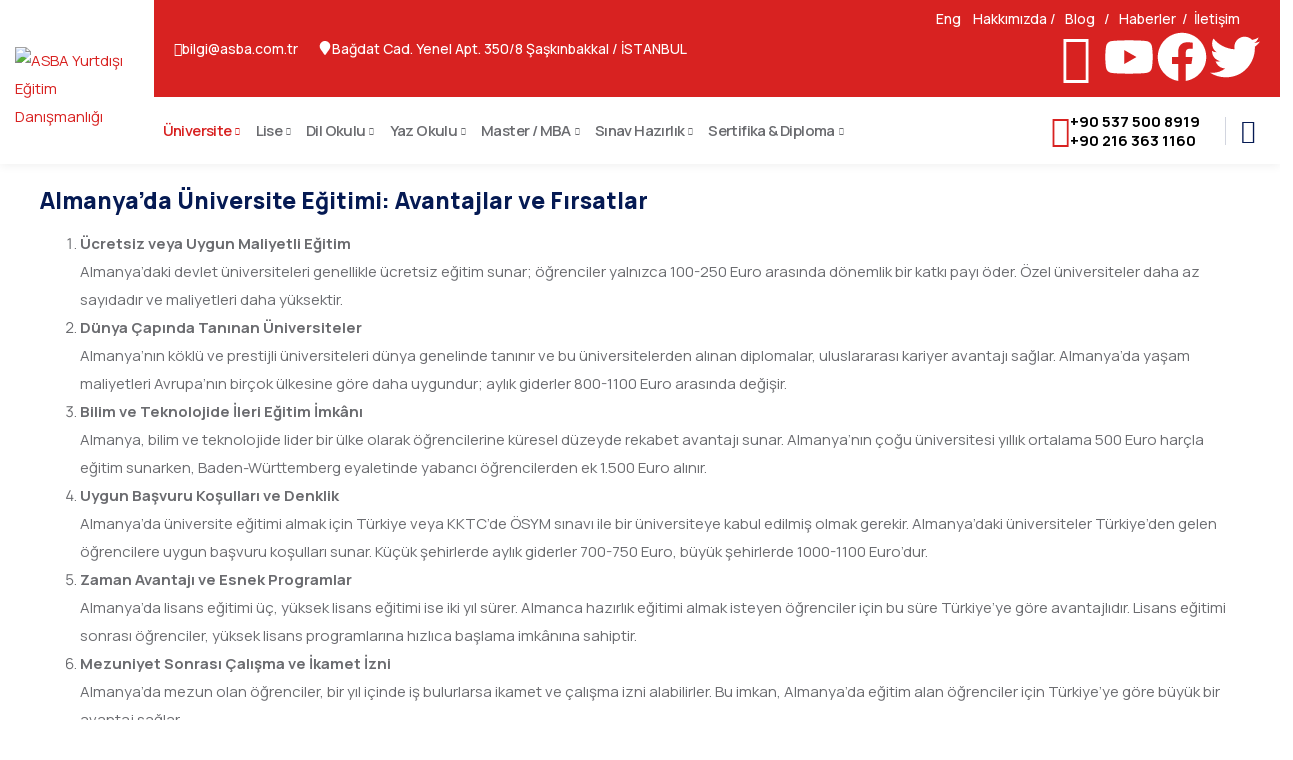

--- FILE ---
content_type: text/html; charset=UTF-8
request_url: https://asba.com.tr/yurtdisinda-universite/almanyada-universite/almanyada-universitenin-avantajlari/
body_size: 37202
content:
<!DOCTYPE html>
<html lang="tr" prefix="og: https://ogp.me/ns#" >

<head>
    <meta http-equiv="Content-Type" content="text/html; charset=UTF-8" />
    <link rel="profile" href="//gmpg.org/xfn/11">
    <link rel="pingback" href="https://asba.com.tr/xmlrpc.php">
    <meta http-equiv="X-UA-Compatible" content="IE=edge">
    <meta name="viewport" content="width=device-width, initial-scale=1, shrink-to-fit=no"/>
    <script>!function(e,c){e[c]=e[c]+(e[c]&&" ")+"quform-js"}(document.documentElement,"className");</script>
<!-- Rank Math PRO tarafından Arama Motoru Optimizasyonu - https://rankmath.com/ -->
<title>Almanya&#039;da Üniversitenin Avantajları - ASBA Yurtdışı Eğitim Danışmanlığı</title>
<meta name="robots" content="follow, index, max-snippet:-1, max-video-preview:-1, max-image-preview:large"/>
<link rel="canonical" href="https://asba.com.tr/yurtdisinda-universite/almanyada-universite/almanyada-universitenin-avantajlari/" />
<meta property="og:locale" content="tr_TR" />
<meta property="og:type" content="article" />
<meta property="og:title" content="Almanya&#039;da Üniversitenin Avantajları - ASBA Yurtdışı Eğitim Danışmanlığı" />
<meta property="og:description" content="Almanya’da Üniversite Eğitimi: Avantajlar ve Fırsatlar Ücretsiz veya Uygun Maliyetli Eğitim Almanya’daki devlet üniversiteleri genellikle ücretsiz eğitim sunar; öğrenciler yalnızca 100-250 Euro arasında dönemlik bir katkı payı öder. Özel üniversiteler daha az sayıdadır ve maliyetleri daha yüksektir. Dünya Çapında Tanınan Üniversiteler Almanya’nın köklü ve prestijli üniversiteleri dünya genelinde tanınır ve bu üniversitelerden alınan diplomalar, uluslararası [&hellip;]" />
<meta property="og:url" content="https://asba.com.tr/yurtdisinda-universite/almanyada-universite/almanyada-universitenin-avantajlari/" />
<meta property="og:site_name" content="ASBA Yurtdışı Eğitim Danışmanlık" />
<meta property="article:publisher" content="https://www.facebook.com/asbaegitim/" />
<meta property="og:updated_time" content="2024-11-07T12:37:41+03:00" />
<meta property="article:published_time" content="2015-08-22T10:18:34+03:00" />
<meta property="article:modified_time" content="2024-11-07T12:37:41+03:00" />
<meta name="twitter:card" content="summary_large_image" />
<meta name="twitter:title" content="Almanya&#039;da Üniversitenin Avantajları - ASBA Yurtdışı Eğitim Danışmanlığı" />
<meta name="twitter:description" content="Almanya’da Üniversite Eğitimi: Avantajlar ve Fırsatlar Ücretsiz veya Uygun Maliyetli Eğitim Almanya’daki devlet üniversiteleri genellikle ücretsiz eğitim sunar; öğrenciler yalnızca 100-250 Euro arasında dönemlik bir katkı payı öder. Özel üniversiteler daha az sayıdadır ve maliyetleri daha yüksektir. Dünya Çapında Tanınan Üniversiteler Almanya’nın köklü ve prestijli üniversiteleri dünya genelinde tanınır ve bu üniversitelerden alınan diplomalar, uluslararası [&hellip;]" />
<meta name="twitter:site" content="@asbadanismanlik" />
<meta name="twitter:creator" content="@asbadanismanlik" />
<meta name="twitter:label1" content="Okuma süresi" />
<meta name="twitter:data1" content="1 dakika" />
<script type="application/ld+json" class="rank-math-schema-pro">{"@context":"https://schema.org","@graph":[{"@type":["Person","Organization"],"@id":"https://asba.com.tr/#person","name":"ASBA Yurtd\u0131\u015f\u0131 E\u011fitim Dan\u0131\u015fmanl\u0131\u011f\u0131 A.\u015e.","sameAs":["https://www.facebook.com/asbaegitim/","https://twitter.com/asbadanismanlik","https://www.instagram.com/asbaegitim/"],"logo":{"@type":"ImageObject","@id":"https://asba.com.tr/#logo","url":"https://asba.com.tr/wp-content/uploads/2017/05/asba-web-logo.png","contentUrl":"https://asba.com.tr/wp-content/uploads/2017/05/asba-web-logo.png","caption":"ASBA Yurtd\u0131\u015f\u0131 E\u011fitim Dan\u0131\u015fmanl\u0131k","inLanguage":"tr","width":"200","height":"70"},"image":{"@type":"ImageObject","@id":"https://asba.com.tr/#logo","url":"https://asba.com.tr/wp-content/uploads/2017/05/asba-web-logo.png","contentUrl":"https://asba.com.tr/wp-content/uploads/2017/05/asba-web-logo.png","caption":"ASBA Yurtd\u0131\u015f\u0131 E\u011fitim Dan\u0131\u015fmanl\u0131k","inLanguage":"tr","width":"200","height":"70"}},{"@type":"WebSite","@id":"https://asba.com.tr/#website","url":"https://asba.com.tr","name":"ASBA Yurtd\u0131\u015f\u0131 E\u011fitim Dan\u0131\u015fmanl\u0131k","publisher":{"@id":"https://asba.com.tr/#person"},"inLanguage":"tr"},{"@type":"WebPage","@id":"https://asba.com.tr/yurtdisinda-universite/almanyada-universite/almanyada-universitenin-avantajlari/#webpage","url":"https://asba.com.tr/yurtdisinda-universite/almanyada-universite/almanyada-universitenin-avantajlari/","name":"Almanya&#039;da \u00dcniversitenin Avantajlar\u0131 - ASBA Yurtd\u0131\u015f\u0131 E\u011fitim Dan\u0131\u015fmanl\u0131\u011f\u0131","datePublished":"2015-08-22T10:18:34+03:00","dateModified":"2024-11-07T12:37:41+03:00","isPartOf":{"@id":"https://asba.com.tr/#website"},"inLanguage":"tr"},{"@type":"Person","@id":"https://asba.com.tr/yurtdisinda-universite/almanyada-universite/almanyada-universitenin-avantajlari/#author","name":"yurtdisiegitimi","image":{"@type":"ImageObject","@id":"https://secure.gravatar.com/avatar/c1235b50e1d62728377658532bbd7296?s=96&amp;d=mm&amp;r=g","url":"https://secure.gravatar.com/avatar/c1235b50e1d62728377658532bbd7296?s=96&amp;d=mm&amp;r=g","caption":"yurtdisiegitimi","inLanguage":"tr"}},{"@type":"Article","headline":"Almanya&#039;da \u00dcniversitenin Avantajlar\u0131 - ASBA Yurtd\u0131\u015f\u0131 E\u011fitim Dan\u0131\u015fmanl\u0131\u011f\u0131","keywords":"Almanya\u2019da \u00dcniversite","datePublished":"2015-08-22T10:18:34+03:00","dateModified":"2024-11-07T12:37:41+03:00","author":{"@id":"https://asba.com.tr/yurtdisinda-universite/almanyada-universite/almanyada-universitenin-avantajlari/#author","name":"yurtdisiegitimi"},"publisher":{"@id":"https://asba.com.tr/#person"},"description":"Almanya\u2019da \u00dcniversite E\u011fitimi: Avantajlar ve F\u0131rsatlar \u00dccretsiz veya Uygun Maliyetli E\u011fitim\nAlmanya\u2019daki devlet \u00fcniversiteleri genellikle \u00fccretsiz e\u011fitim sunar; \u00f6\u011frenciler yaln\u0131zca 100-250 Euro aras\u0131nda d\u00f6nemlik bir katk\u0131 pay\u0131 \u00f6der. \u00d6zel \u00fcniversiteler daha az say\u0131dad\u0131r ve maliyetleri daha y\u00fcksektir.\nD\u00fcnya \u00c7ap\u0131nda Tan\u0131nan \u00dcniversiteler\nAlmanya\u2019n\u0131n k\u00f6kl\u00fc ve prestijli \u00fcniversiteleri d\u00fcnya genelinde tan\u0131n\u0131r ve bu \u00fcniversitelerden al\u0131nan diplomalar, uluslararas\u0131 kariyer avantaj\u0131 sa\u011flar. Almanya\u2019da ya\u015fam maliyetleri Avrupa\u2019n\u0131n bir\u00e7ok \u00fclkesine g\u00f6re daha uygundur; ayl\u0131k giderler 800-1100 Euro aras\u0131nda de\u011fi\u015fir.\nBilim ve Teknolojide \u0130leri E\u011fitim \u0130mk\u00e2n\u0131\nAlmanya, bilim ve teknolojide lider bir \u00fclke olarak \u00f6\u011frencilerine k\u00fcresel d\u00fczeyde rekabet avantaj\u0131 sunar. Almanya\u2019n\u0131n \u00e7o\u011fu \u00fcniversitesi y\u0131ll\u0131k ortalama 500 Euro har\u00e7la e\u011fitim sunarken, Baden-W\u00fcrttemberg eyaletinde yabanc\u0131 \u00f6\u011frencilerden ek 1.500 Euro al\u0131n\u0131r.\nUygun Ba\u015fvuru Ko\u015fullar\u0131 ve Denklik\nAlmanya\u2019da \u00fcniversite e\u011fitimi almak i\u00e7in T\u00fcrkiye veya KKTC\u2019de \u00d6SYM s\u0131nav\u0131 ile bir \u00fcniversiteye kabul edilmi\u015f olmak gerekir. Almanya\u2019daki \u00fcniversiteler T\u00fcrkiye\u2019den gelen \u00f6\u011frencilere uygun ba\u015fvuru ko\u015fullar\u0131 sunar. K\u00fc\u00e7\u00fck \u015fehirlerde ayl\u0131k giderler 700-750 Euro, b\u00fcy\u00fck \u015fehirlerde 1000-1100 Euro\u2019dur.\nZaman Avantaj\u0131 ve Esnek Programlar\nAlmanya\u2019da lisans e\u011fitimi \u00fc\u00e7, y\u00fcksek lisans e\u011fitimi ise iki y\u0131l s\u00fcrer. Almanca haz\u0131rl\u0131k e\u011fitimi almak isteyen \u00f6\u011frenciler i\u00e7in bu s\u00fcre T\u00fcrkiye\u2019ye g\u00f6re avantajl\u0131d\u0131r. Lisans e\u011fitimi sonras\u0131 \u00f6\u011frenciler, y\u00fcksek lisans programlar\u0131na h\u0131zl\u0131ca ba\u015flama imk\u00e2n\u0131na sahiptir.\nMezuniyet Sonras\u0131 \u00c7al\u0131\u015fma ve \u0130kamet \u0130zni\nAlmanya\u2019da mezun olan \u00f6\u011frenciler, bir y\u0131l i\u00e7inde i\u015f bulurlarsa ikamet ve \u00e7al\u0131\u015fma izni alabilirler. Bu imkan, Almanya\u2019da e\u011fitim alan \u00f6\u011frenciler i\u00e7in T\u00fcrkiye\u2019ye g\u00f6re b\u00fcy\u00fck bir avantaj sa\u011flar. ","name":"Almanya&#039;da \u00dcniversitenin Avantajlar\u0131 - ASBA Yurtd\u0131\u015f\u0131 E\u011fitim Dan\u0131\u015fmanl\u0131\u011f\u0131","@id":"https://asba.com.tr/yurtdisinda-universite/almanyada-universite/almanyada-universitenin-avantajlari/#richSnippet","isPartOf":{"@id":"https://asba.com.tr/yurtdisinda-universite/almanyada-universite/almanyada-universitenin-avantajlari/#webpage"},"inLanguage":"tr","mainEntityOfPage":{"@id":"https://asba.com.tr/yurtdisinda-universite/almanyada-universite/almanyada-universitenin-avantajlari/#webpage"}}]}</script>
<!-- /Rank Math WordPress SEO eklentisi -->

<link rel='dns-prefetch' href='//fonts.googleapis.com' />
<link rel='dns-prefetch' href='//use.fontawesome.com' />
<link rel='dns-prefetch' href='//www.googletagmanager.com' />
<link rel="alternate" type="application/rss+xml" title="ASBA Yurtdışı Eğitim Danışmanlığı &raquo; beslemesi" href="https://asba.com.tr/feed/" />
<link rel="alternate" type="application/rss+xml" title="ASBA Yurtdışı Eğitim Danışmanlığı &raquo; yorum beslemesi" href="https://asba.com.tr/comments/feed/" />
<script type="text/javascript">
window._wpemojiSettings = {"baseUrl":"https:\/\/s.w.org\/images\/core\/emoji\/14.0.0\/72x72\/","ext":".png","svgUrl":"https:\/\/s.w.org\/images\/core\/emoji\/14.0.0\/svg\/","svgExt":".svg","source":{"concatemoji":"https:\/\/asba.com.tr\/wp-includes\/js\/wp-emoji-release.min.js?ver=6.3.5"}};
/*! This file is auto-generated */
!function(i,n){var o,s,e;function c(e){try{var t={supportTests:e,timestamp:(new Date).valueOf()};sessionStorage.setItem(o,JSON.stringify(t))}catch(e){}}function p(e,t,n){e.clearRect(0,0,e.canvas.width,e.canvas.height),e.fillText(t,0,0);var t=new Uint32Array(e.getImageData(0,0,e.canvas.width,e.canvas.height).data),r=(e.clearRect(0,0,e.canvas.width,e.canvas.height),e.fillText(n,0,0),new Uint32Array(e.getImageData(0,0,e.canvas.width,e.canvas.height).data));return t.every(function(e,t){return e===r[t]})}function u(e,t,n){switch(t){case"flag":return n(e,"\ud83c\udff3\ufe0f\u200d\u26a7\ufe0f","\ud83c\udff3\ufe0f\u200b\u26a7\ufe0f")?!1:!n(e,"\ud83c\uddfa\ud83c\uddf3","\ud83c\uddfa\u200b\ud83c\uddf3")&&!n(e,"\ud83c\udff4\udb40\udc67\udb40\udc62\udb40\udc65\udb40\udc6e\udb40\udc67\udb40\udc7f","\ud83c\udff4\u200b\udb40\udc67\u200b\udb40\udc62\u200b\udb40\udc65\u200b\udb40\udc6e\u200b\udb40\udc67\u200b\udb40\udc7f");case"emoji":return!n(e,"\ud83e\udef1\ud83c\udffb\u200d\ud83e\udef2\ud83c\udfff","\ud83e\udef1\ud83c\udffb\u200b\ud83e\udef2\ud83c\udfff")}return!1}function f(e,t,n){var r="undefined"!=typeof WorkerGlobalScope&&self instanceof WorkerGlobalScope?new OffscreenCanvas(300,150):i.createElement("canvas"),a=r.getContext("2d",{willReadFrequently:!0}),o=(a.textBaseline="top",a.font="600 32px Arial",{});return e.forEach(function(e){o[e]=t(a,e,n)}),o}function t(e){var t=i.createElement("script");t.src=e,t.defer=!0,i.head.appendChild(t)}"undefined"!=typeof Promise&&(o="wpEmojiSettingsSupports",s=["flag","emoji"],n.supports={everything:!0,everythingExceptFlag:!0},e=new Promise(function(e){i.addEventListener("DOMContentLoaded",e,{once:!0})}),new Promise(function(t){var n=function(){try{var e=JSON.parse(sessionStorage.getItem(o));if("object"==typeof e&&"number"==typeof e.timestamp&&(new Date).valueOf()<e.timestamp+604800&&"object"==typeof e.supportTests)return e.supportTests}catch(e){}return null}();if(!n){if("undefined"!=typeof Worker&&"undefined"!=typeof OffscreenCanvas&&"undefined"!=typeof URL&&URL.createObjectURL&&"undefined"!=typeof Blob)try{var e="postMessage("+f.toString()+"("+[JSON.stringify(s),u.toString(),p.toString()].join(",")+"));",r=new Blob([e],{type:"text/javascript"}),a=new Worker(URL.createObjectURL(r),{name:"wpTestEmojiSupports"});return void(a.onmessage=function(e){c(n=e.data),a.terminate(),t(n)})}catch(e){}c(n=f(s,u,p))}t(n)}).then(function(e){for(var t in e)n.supports[t]=e[t],n.supports.everything=n.supports.everything&&n.supports[t],"flag"!==t&&(n.supports.everythingExceptFlag=n.supports.everythingExceptFlag&&n.supports[t]);n.supports.everythingExceptFlag=n.supports.everythingExceptFlag&&!n.supports.flag,n.DOMReady=!1,n.readyCallback=function(){n.DOMReady=!0}}).then(function(){return e}).then(function(){var e;n.supports.everything||(n.readyCallback(),(e=n.source||{}).concatemoji?t(e.concatemoji):e.wpemoji&&e.twemoji&&(t(e.twemoji),t(e.wpemoji)))}))}((window,document),window._wpemojiSettings);
</script>
<style type="text/css">
img.wp-smiley,
img.emoji {
	display: inline !important;
	border: none !important;
	box-shadow: none !important;
	height: 1em !important;
	width: 1em !important;
	margin: 0 0.07em !important;
	vertical-align: -0.1em !important;
	background: none !important;
	padding: 0 !important;
}
</style>
	<link rel='stylesheet' id='firebox-blocks-css' href='https://asba.com.tr/wp-content/plugins/firebox/media/public/css/blocks.css?ver=3.0.5' type='text/css' media='all' />
<link rel='stylesheet' id='fb-block-button-css' href='https://asba.com.tr/wp-content/plugins/firebox/media/public/css/blocks/button.css?ver=3.0.5' type='text/css' media='all' />
<link rel='stylesheet' id='fb-block-row-css' href='https://asba.com.tr/wp-content/plugins/firebox/media/public/css/blocks/row.css?ver=3.0.5' type='text/css' media='all' />
<link rel='stylesheet' id='wp-block-library-css' href='https://asba.com.tr/wp-includes/css/dist/block-library/style.min.css?ver=6.3.5' type='text/css' media='all' />
<link rel='stylesheet' id='fb-block-buttons-css' href='https://asba.com.tr/wp-content/plugins/firebox/media/public/css/blocks/buttons.css?ver=3.0.5' type='text/css' media='all' />
<link rel='stylesheet' id='firebox-css' href='https://asba.com.tr/wp-content/plugins/firebox/media/public/css/firebox.css?ver=3.0.5' type='text/css' media='all' />
<style id='firebox-inline-css' type='text/css'>
.fb-19622 .fb-dialog { color:#363636;animation-duration:0.2s;background:#bff3f3; width:100%; height:auto; padding:20px; border-radius:0; font-size:16px; }.fb-19622 .fb-close { color:#14b6b6; }.fb-19622 .fb-close:hover { color:#0c889b !important; }@media only screen and (max-width: 991px) { .fb-19622 .fb-dialog { width:100%; height:auto; border-radius:0; } }@media only screen and (max-width: 575px) { .fb-19622 .fb-dialog { width:100%; height:auto; border-radius:0; } }
</style>
<style id='font-awesome-svg-styles-default-inline-css' type='text/css'>
.svg-inline--fa {
  display: inline-block;
  height: 1em;
  overflow: visible;
  vertical-align: -.125em;
}
</style>
<link rel='stylesheet' id='font-awesome-svg-styles-css' href='https://asba.com.tr/wp-content/uploads/font-awesome/v5.12.1/css/svg-with-js.css' type='text/css' media='all' />
<style id='font-awesome-svg-styles-inline-css' type='text/css'>
   .wp-block-font-awesome-icon svg::before,
   .wp-rich-text-font-awesome-icon svg::before {content: unset;}
</style>
<style id='classic-theme-styles-inline-css' type='text/css'>
/*! This file is auto-generated */
.wp-block-button__link{color:#fff;background-color:#32373c;border-radius:9999px;box-shadow:none;text-decoration:none;padding:calc(.667em + 2px) calc(1.333em + 2px);font-size:1.125em}.wp-block-file__button{background:#32373c;color:#fff;text-decoration:none}
</style>
<style id='global-styles-inline-css' type='text/css'>
body{--wp--preset--color--black: #000000;--wp--preset--color--cyan-bluish-gray: #abb8c3;--wp--preset--color--white: #ffffff;--wp--preset--color--pale-pink: #f78da7;--wp--preset--color--vivid-red: #cf2e2e;--wp--preset--color--luminous-vivid-orange: #ff6900;--wp--preset--color--luminous-vivid-amber: #fcb900;--wp--preset--color--light-green-cyan: #7bdcb5;--wp--preset--color--vivid-green-cyan: #00d084;--wp--preset--color--pale-cyan-blue: #8ed1fc;--wp--preset--color--vivid-cyan-blue: #0693e3;--wp--preset--color--vivid-purple: #9b51e0;--wp--preset--gradient--vivid-cyan-blue-to-vivid-purple: linear-gradient(135deg,rgba(6,147,227,1) 0%,rgb(155,81,224) 100%);--wp--preset--gradient--light-green-cyan-to-vivid-green-cyan: linear-gradient(135deg,rgb(122,220,180) 0%,rgb(0,208,130) 100%);--wp--preset--gradient--luminous-vivid-amber-to-luminous-vivid-orange: linear-gradient(135deg,rgba(252,185,0,1) 0%,rgba(255,105,0,1) 100%);--wp--preset--gradient--luminous-vivid-orange-to-vivid-red: linear-gradient(135deg,rgba(255,105,0,1) 0%,rgb(207,46,46) 100%);--wp--preset--gradient--very-light-gray-to-cyan-bluish-gray: linear-gradient(135deg,rgb(238,238,238) 0%,rgb(169,184,195) 100%);--wp--preset--gradient--cool-to-warm-spectrum: linear-gradient(135deg,rgb(74,234,220) 0%,rgb(151,120,209) 20%,rgb(207,42,186) 40%,rgb(238,44,130) 60%,rgb(251,105,98) 80%,rgb(254,248,76) 100%);--wp--preset--gradient--blush-light-purple: linear-gradient(135deg,rgb(255,206,236) 0%,rgb(152,150,240) 100%);--wp--preset--gradient--blush-bordeaux: linear-gradient(135deg,rgb(254,205,165) 0%,rgb(254,45,45) 50%,rgb(107,0,62) 100%);--wp--preset--gradient--luminous-dusk: linear-gradient(135deg,rgb(255,203,112) 0%,rgb(199,81,192) 50%,rgb(65,88,208) 100%);--wp--preset--gradient--pale-ocean: linear-gradient(135deg,rgb(255,245,203) 0%,rgb(182,227,212) 50%,rgb(51,167,181) 100%);--wp--preset--gradient--electric-grass: linear-gradient(135deg,rgb(202,248,128) 0%,rgb(113,206,126) 100%);--wp--preset--gradient--midnight: linear-gradient(135deg,rgb(2,3,129) 0%,rgb(40,116,252) 100%);--wp--preset--font-size--small: 13px;--wp--preset--font-size--medium: 20px;--wp--preset--font-size--large: 36px;--wp--preset--font-size--x-large: 42px;--wp--preset--spacing--20: 0.44rem;--wp--preset--spacing--30: 0.67rem;--wp--preset--spacing--40: 1rem;--wp--preset--spacing--50: 1.5rem;--wp--preset--spacing--60: 2.25rem;--wp--preset--spacing--70: 3.38rem;--wp--preset--spacing--80: 5.06rem;--wp--preset--shadow--natural: 6px 6px 9px rgba(0, 0, 0, 0.2);--wp--preset--shadow--deep: 12px 12px 50px rgba(0, 0, 0, 0.4);--wp--preset--shadow--sharp: 6px 6px 0px rgba(0, 0, 0, 0.2);--wp--preset--shadow--outlined: 6px 6px 0px -3px rgba(255, 255, 255, 1), 6px 6px rgba(0, 0, 0, 1);--wp--preset--shadow--crisp: 6px 6px 0px rgba(0, 0, 0, 1);}:where(.is-layout-flex){gap: 0.5em;}:where(.is-layout-grid){gap: 0.5em;}body .is-layout-flow > .alignleft{float: left;margin-inline-start: 0;margin-inline-end: 2em;}body .is-layout-flow > .alignright{float: right;margin-inline-start: 2em;margin-inline-end: 0;}body .is-layout-flow > .aligncenter{margin-left: auto !important;margin-right: auto !important;}body .is-layout-constrained > .alignleft{float: left;margin-inline-start: 0;margin-inline-end: 2em;}body .is-layout-constrained > .alignright{float: right;margin-inline-start: 2em;margin-inline-end: 0;}body .is-layout-constrained > .aligncenter{margin-left: auto !important;margin-right: auto !important;}body .is-layout-constrained > :where(:not(.alignleft):not(.alignright):not(.alignfull)){max-width: var(--wp--style--global--content-size);margin-left: auto !important;margin-right: auto !important;}body .is-layout-constrained > .alignwide{max-width: var(--wp--style--global--wide-size);}body .is-layout-flex{display: flex;}body .is-layout-flex{flex-wrap: wrap;align-items: center;}body .is-layout-flex > *{margin: 0;}body .is-layout-grid{display: grid;}body .is-layout-grid > *{margin: 0;}:where(.wp-block-columns.is-layout-flex){gap: 2em;}:where(.wp-block-columns.is-layout-grid){gap: 2em;}:where(.wp-block-post-template.is-layout-flex){gap: 1.25em;}:where(.wp-block-post-template.is-layout-grid){gap: 1.25em;}.has-black-color{color: var(--wp--preset--color--black) !important;}.has-cyan-bluish-gray-color{color: var(--wp--preset--color--cyan-bluish-gray) !important;}.has-white-color{color: var(--wp--preset--color--white) !important;}.has-pale-pink-color{color: var(--wp--preset--color--pale-pink) !important;}.has-vivid-red-color{color: var(--wp--preset--color--vivid-red) !important;}.has-luminous-vivid-orange-color{color: var(--wp--preset--color--luminous-vivid-orange) !important;}.has-luminous-vivid-amber-color{color: var(--wp--preset--color--luminous-vivid-amber) !important;}.has-light-green-cyan-color{color: var(--wp--preset--color--light-green-cyan) !important;}.has-vivid-green-cyan-color{color: var(--wp--preset--color--vivid-green-cyan) !important;}.has-pale-cyan-blue-color{color: var(--wp--preset--color--pale-cyan-blue) !important;}.has-vivid-cyan-blue-color{color: var(--wp--preset--color--vivid-cyan-blue) !important;}.has-vivid-purple-color{color: var(--wp--preset--color--vivid-purple) !important;}.has-black-background-color{background-color: var(--wp--preset--color--black) !important;}.has-cyan-bluish-gray-background-color{background-color: var(--wp--preset--color--cyan-bluish-gray) !important;}.has-white-background-color{background-color: var(--wp--preset--color--white) !important;}.has-pale-pink-background-color{background-color: var(--wp--preset--color--pale-pink) !important;}.has-vivid-red-background-color{background-color: var(--wp--preset--color--vivid-red) !important;}.has-luminous-vivid-orange-background-color{background-color: var(--wp--preset--color--luminous-vivid-orange) !important;}.has-luminous-vivid-amber-background-color{background-color: var(--wp--preset--color--luminous-vivid-amber) !important;}.has-light-green-cyan-background-color{background-color: var(--wp--preset--color--light-green-cyan) !important;}.has-vivid-green-cyan-background-color{background-color: var(--wp--preset--color--vivid-green-cyan) !important;}.has-pale-cyan-blue-background-color{background-color: var(--wp--preset--color--pale-cyan-blue) !important;}.has-vivid-cyan-blue-background-color{background-color: var(--wp--preset--color--vivid-cyan-blue) !important;}.has-vivid-purple-background-color{background-color: var(--wp--preset--color--vivid-purple) !important;}.has-black-border-color{border-color: var(--wp--preset--color--black) !important;}.has-cyan-bluish-gray-border-color{border-color: var(--wp--preset--color--cyan-bluish-gray) !important;}.has-white-border-color{border-color: var(--wp--preset--color--white) !important;}.has-pale-pink-border-color{border-color: var(--wp--preset--color--pale-pink) !important;}.has-vivid-red-border-color{border-color: var(--wp--preset--color--vivid-red) !important;}.has-luminous-vivid-orange-border-color{border-color: var(--wp--preset--color--luminous-vivid-orange) !important;}.has-luminous-vivid-amber-border-color{border-color: var(--wp--preset--color--luminous-vivid-amber) !important;}.has-light-green-cyan-border-color{border-color: var(--wp--preset--color--light-green-cyan) !important;}.has-vivid-green-cyan-border-color{border-color: var(--wp--preset--color--vivid-green-cyan) !important;}.has-pale-cyan-blue-border-color{border-color: var(--wp--preset--color--pale-cyan-blue) !important;}.has-vivid-cyan-blue-border-color{border-color: var(--wp--preset--color--vivid-cyan-blue) !important;}.has-vivid-purple-border-color{border-color: var(--wp--preset--color--vivid-purple) !important;}.has-vivid-cyan-blue-to-vivid-purple-gradient-background{background: var(--wp--preset--gradient--vivid-cyan-blue-to-vivid-purple) !important;}.has-light-green-cyan-to-vivid-green-cyan-gradient-background{background: var(--wp--preset--gradient--light-green-cyan-to-vivid-green-cyan) !important;}.has-luminous-vivid-amber-to-luminous-vivid-orange-gradient-background{background: var(--wp--preset--gradient--luminous-vivid-amber-to-luminous-vivid-orange) !important;}.has-luminous-vivid-orange-to-vivid-red-gradient-background{background: var(--wp--preset--gradient--luminous-vivid-orange-to-vivid-red) !important;}.has-very-light-gray-to-cyan-bluish-gray-gradient-background{background: var(--wp--preset--gradient--very-light-gray-to-cyan-bluish-gray) !important;}.has-cool-to-warm-spectrum-gradient-background{background: var(--wp--preset--gradient--cool-to-warm-spectrum) !important;}.has-blush-light-purple-gradient-background{background: var(--wp--preset--gradient--blush-light-purple) !important;}.has-blush-bordeaux-gradient-background{background: var(--wp--preset--gradient--blush-bordeaux) !important;}.has-luminous-dusk-gradient-background{background: var(--wp--preset--gradient--luminous-dusk) !important;}.has-pale-ocean-gradient-background{background: var(--wp--preset--gradient--pale-ocean) !important;}.has-electric-grass-gradient-background{background: var(--wp--preset--gradient--electric-grass) !important;}.has-midnight-gradient-background{background: var(--wp--preset--gradient--midnight) !important;}.has-small-font-size{font-size: var(--wp--preset--font-size--small) !important;}.has-medium-font-size{font-size: var(--wp--preset--font-size--medium) !important;}.has-large-font-size{font-size: var(--wp--preset--font-size--large) !important;}.has-x-large-font-size{font-size: var(--wp--preset--font-size--x-large) !important;}
.wp-block-navigation a:where(:not(.wp-element-button)){color: inherit;}
:where(.wp-block-post-template.is-layout-flex){gap: 1.25em;}:where(.wp-block-post-template.is-layout-grid){gap: 1.25em;}
:where(.wp-block-columns.is-layout-flex){gap: 2em;}:where(.wp-block-columns.is-layout-grid){gap: 2em;}
.wp-block-pullquote{font-size: 1.5em;line-height: 1.6;}
</style>
<link rel='stylesheet' id='contact-form-7-css' href='https://asba.com.tr/wp-content/plugins/contact-form-7/includes/css/styles.css?ver=5.8.6' type='text/css' media='all' />
<link rel='stylesheet' id='iphorm-css' href='https://asba.com.tr/wp-content/plugins/iphorm-form-builder/css/styles.css?ver=1.10.0' type='text/css' media='all' />
<link rel='stylesheet' id='qtip-css' href='https://asba.com.tr/wp-content/plugins/iphorm-form-builder/js/qtip2/jquery.qtip.min.css?ver=2.2.1' type='text/css' media='all' />
<link rel='stylesheet' id='iphorm-fancybox-css' href='https://asba.com.tr/wp-content/plugins/iphorm-form-builder/js/fancybox/jquery.fancybox-1.3.4.css?ver=1.3.4' type='text/css' media='all' />
<link rel='stylesheet' id='iphorm-uniform-theme-1-css' href='https://asba.com.tr/wp-content/plugins/iphorm-form-builder/js/uniform/themes/agent/agent.css?ver=1.10.0' type='text/css' media='all' />
<link rel='stylesheet' id='iphorm-uniform-theme-2-css' href='https://asba.com.tr/wp-content/plugins/iphorm-form-builder/js/uniform/themes/default/default.css?ver=1.10.0' type='text/css' media='all' />
<link rel='stylesheet' id='iphorm-uniform-theme-13-css' href='https://asba.com.tr/wp-content/plugins/iphorm-form-builder/js/uniform/themes/aristo/aristo.css?ver=1.10.0' type='text/css' media='all' />
<link rel='stylesheet' id='iphorm-theme-1-css' href='https://asba.com.tr/wp-content/plugins/iphorm-form-builder/themes/dark/dark.css?ver=1.10.0' type='text/css' media='all' />
<link rel='stylesheet' id='iphorm-theme-2-css' href='https://asba.com.tr/wp-content/plugins/iphorm-form-builder/themes/light/rounded.css?ver=1.10.0' type='text/css' media='all' />
<link rel='stylesheet' id='iphorm-theme-5-css' href='https://asba.com.tr/wp-content/plugins/iphorm-form-builder/themes/light/light.css?ver=1.10.0' type='text/css' media='all' />
<link rel='stylesheet' id='kk-star-ratings-css' href='https://asba.com.tr/wp-content/plugins/kk-star-ratings/src/core/public/css/kk-star-ratings.min.css?ver=5.4.10.2' type='text/css' media='all' />
<link rel='stylesheet' id='career-style-css' href='https://asba.com.tr/wp-content/plugins/ova-career/assets/css/style.css?ver=6.3.5' type='text/css' media='all' />
<link rel='stylesheet' id='ovacoll_style-css' href='https://asba.com.tr/wp-content/plugins/ova-collections/assets/css/frontend/ovacoll-style.css?ver=6.3.5' type='text/css' media='all' />
<link rel='stylesheet' id='select2-css' href='https://asba.com.tr/wp-content/plugins/ova-collections/assets/libs/select2/select2.min.css?ver=6.3.5' type='text/css' media='all' />
<link rel='stylesheet' id='ovadep_style-css' href='https://asba.com.tr/wp-content/plugins/ova-dep/assets/css/frontend/ovadep-style.css?ver=6.3.5' type='text/css' media='all' />
<link rel='stylesheet' id='ova_dir_fancybox_style-css' href='https://asba.com.tr/wp-content/plugins/ova-dir/assets/libs/fancybox/fancybox.css?ver=6.3.5' type='text/css' media='all' />
<link rel='stylesheet' id='ovadir_frontend_styles-css' href='https://asba.com.tr/wp-content/plugins/ova-dir/assets/css/frontend/styles.css?ver=6.3.5' type='text/css' media='all' />
<link rel='stylesheet' id='ovadoc_style-css' href='https://asba.com.tr/wp-content/plugins/ova-doc/assets/css/frontend/ovadoc-style.css?ver=6.3.5' type='text/css' media='all' />
<link rel='stylesheet' id='event-frontend-css' href='https://asba.com.tr/wp-content/plugins/ova-events/assets/css/frontend/event.css' type='text/css' media='all' />
<link rel='stylesheet' id='elegant_font-css' href='https://asba.com.tr/wp-content/plugins/ova-events/assets/libs/elegant_font/ele_style.css' type='text/css' media='all' />
<link rel='stylesheet' id='ovaex-style-css' href='https://asba.com.tr/wp-content/plugins/ova-exhibition/assets/css/frontend/ovaex-style.css' type='text/css' media='all' />
<link rel='stylesheet' id='ovapor_style-css' href='https://asba.com.tr/wp-content/plugins/ova-portfolio/assets/css/frontend/ovapor-style.css?ver=6.3.5' type='text/css' media='all' />
<link rel='stylesheet' id='ovasev_style-css' href='https://asba.com.tr/wp-content/plugins/ova-sev/assets/css/frontend/ovasev-style.css?ver=6.3.5' type='text/css' media='all' />
<link rel='stylesheet' id='ovateam_style-css' href='https://asba.com.tr/wp-content/plugins/ova-team/assets/css/frontend/ovateam-style.css?ver=6.3.5' type='text/css' media='all' />
<link rel='stylesheet' id='quform-css' href='https://asba.com.tr/wp-content/plugins/quform/cache/quform.css?ver=1758544219' type='text/css' media='all' />
<link rel='stylesheet' id='plhg-main-css-css' href='https://asba.com.tr/wp-content/plugins/hogash-post-love/assets/frontend/css/plhg-styles.css?ver=1.0.0' type='text/css' media='all' />
<link rel='stylesheet' id='ova-google-fonts-css' href='//fonts.googleapis.com/css?family=Manrope%3A200%2C300%2Cregular%2C500%2C600%2C700%2C800' type='text/css' media='all' />
<link rel='stylesheet' id='carousel-css' href='https://asba.com.tr/wp-content/themes/gimontt/assets/libs/carousel/assets/owl.carousel.min.css' type='text/css' media='all' />
<link rel='stylesheet' id='fancybox-css' href='https://asba.com.tr/wp-content/themes/gimontt/assets/libs/fancybox/fancybox.css' type='text/css' media='all' />
<link rel='stylesheet' id='ovaicon-css' href='https://asba.com.tr/wp-content/themes/gimontt/assets/libs/ovaicon/font/ovaicon.css' type='text/css' media='all' />
<link rel='stylesheet' id='gimonticon-css' href='https://asba.com.tr/wp-content/themes/gimontt/assets/libs/gimonticon/font/flaticon_gimont.css' type='text/css' media='all' />
<link rel='stylesheet' id='flaticon-css' href='https://asba.com.tr/wp-content/themes/gimontt/assets/libs/flaticon/font/flaticon_giamont.css' type='text/css' media='all' />
<link rel='stylesheet' id='flaticon_new-css' href='https://asba.com.tr/wp-content/themes/gimontt/assets/libs/flaticon_new/font/flaticon_new.css' type='text/css' media='all' />
<link rel='stylesheet' id='gimont-style-css' href='https://asba.com.tr/wp-content/themes/gimontt/style.css?ver=6.3.5' type='text/css' media='all' />
<style id='gimont-style-inline-css' type='text/css'>
:root{--primary: #D82221;--heading: #051A53;--text: #6B6C70;--light: #D2d5DF;--primary-font: Manrope;--font-size: 15px;--line-height: 1.9em;--letter-spacing: 0px;--width-sidebar: 0px;--main-content:  calc( 100% - 0px );--container-width: 1290px;--boxed-offset: 20px;--woo-layout: layout_1c;--woo-width-sidebar: 320px;--woo-main-content:  calc( 100% - 320px );}@media (min-width: 1024px) and ( max-width: 1350px ){
		        body .row_site,
		        body .elementor-section.elementor-section-boxed>.elementor-container{
		            max-width: 100%;
		            padding-left: 30px;
		            padding-right: 30px;
		        }
		    }
</style>
<link rel='stylesheet' id='font-awesome-official-css' href='https://use.fontawesome.com/releases/v5.12.1/css/all.css' type='text/css' media='all' integrity="sha384-v8BU367qNbs/aIZIxuivaU55N5GPF89WBerHoGA4QTcbUjYiLQtKdrfXnqAcXyTv" crossorigin="anonymous" />
<link rel='stylesheet' id='tablepress-default-css' href='https://asba.com.tr/wp-content/plugins/tablepress/css/build/default.css?ver=3.2.3' type='text/css' media='all' />
<link rel='stylesheet' id='firebox-animations-css' href='https://asba.com.tr/wp-content/plugins/firebox/media/public/css/vendor/animate.min.css?ver=3.0.5' type='text/css' media='all' />
<link rel='stylesheet' id='ova_megamenu_css-css' href='https://asba.com.tr/wp-content/plugins/ova-megamenu/assets/css/frontend/style.css' type='text/css' media='all' />
<link rel='stylesheet' id='jquery-lazyloadxt-spinner-css-css' href='//asba.com.tr/wp-content/plugins/a3-lazy-load/assets/css/jquery.lazyloadxt.spinner.css?ver=6.3.5' type='text/css' media='all' />
<link rel='stylesheet' id='elementor-frontend-css' href='https://asba.com.tr/wp-content/plugins/elementor/assets/css/frontend.min.css?ver=3.26.4' type='text/css' media='all' />
<link rel='stylesheet' id='eael-general-css' href='https://asba.com.tr/wp-content/plugins/essential-addons-for-elementor-lite/assets/front-end/css/view/general.min.css?ver=6.3.1' type='text/css' media='all' />
<link rel='stylesheet' id='font-awesome-official-v4shim-css' href='https://use.fontawesome.com/releases/v5.12.1/css/v4-shims.css' type='text/css' media='all' integrity="sha384-C8a18+Gvny8XkjAdfto/vjAUdpGuPtl1Ix/K2BgKhFaVO6w4onVVHiEaN9h9XsvX" crossorigin="anonymous" />
<style id='font-awesome-official-v4shim-inline-css' type='text/css'>
@font-face {
font-family: "FontAwesome";
font-display: block;
src: url("https://use.fontawesome.com/releases/v5.12.1/webfonts/fa-brands-400.eot"),
		url("https://use.fontawesome.com/releases/v5.12.1/webfonts/fa-brands-400.eot?#iefix") format("embedded-opentype"),
		url("https://use.fontawesome.com/releases/v5.12.1/webfonts/fa-brands-400.woff2") format("woff2"),
		url("https://use.fontawesome.com/releases/v5.12.1/webfonts/fa-brands-400.woff") format("woff"),
		url("https://use.fontawesome.com/releases/v5.12.1/webfonts/fa-brands-400.ttf") format("truetype"),
		url("https://use.fontawesome.com/releases/v5.12.1/webfonts/fa-brands-400.svg#fontawesome") format("svg");
}

@font-face {
font-family: "FontAwesome";
font-display: block;
src: url("https://use.fontawesome.com/releases/v5.12.1/webfonts/fa-solid-900.eot"),
		url("https://use.fontawesome.com/releases/v5.12.1/webfonts/fa-solid-900.eot?#iefix") format("embedded-opentype"),
		url("https://use.fontawesome.com/releases/v5.12.1/webfonts/fa-solid-900.woff2") format("woff2"),
		url("https://use.fontawesome.com/releases/v5.12.1/webfonts/fa-solid-900.woff") format("woff"),
		url("https://use.fontawesome.com/releases/v5.12.1/webfonts/fa-solid-900.ttf") format("truetype"),
		url("https://use.fontawesome.com/releases/v5.12.1/webfonts/fa-solid-900.svg#fontawesome") format("svg");
}

@font-face {
font-family: "FontAwesome";
font-display: block;
src: url("https://use.fontawesome.com/releases/v5.12.1/webfonts/fa-regular-400.eot"),
		url("https://use.fontawesome.com/releases/v5.12.1/webfonts/fa-regular-400.eot?#iefix") format("embedded-opentype"),
		url("https://use.fontawesome.com/releases/v5.12.1/webfonts/fa-regular-400.woff2") format("woff2"),
		url("https://use.fontawesome.com/releases/v5.12.1/webfonts/fa-regular-400.woff") format("woff"),
		url("https://use.fontawesome.com/releases/v5.12.1/webfonts/fa-regular-400.ttf") format("truetype"),
		url("https://use.fontawesome.com/releases/v5.12.1/webfonts/fa-regular-400.svg#fontawesome") format("svg");
unicode-range: U+F004-F005,U+F007,U+F017,U+F022,U+F024,U+F02E,U+F03E,U+F044,U+F057-F059,U+F06E,U+F070,U+F075,U+F07B-F07C,U+F080,U+F086,U+F089,U+F094,U+F09D,U+F0A0,U+F0A4-F0A7,U+F0C5,U+F0C7-F0C8,U+F0E0,U+F0EB,U+F0F3,U+F0F8,U+F0FE,U+F111,U+F118-F11A,U+F11C,U+F133,U+F144,U+F146,U+F14A,U+F14D-F14E,U+F150-F152,U+F15B-F15C,U+F164-F165,U+F185-F186,U+F191-F192,U+F1AD,U+F1C1-F1C9,U+F1CD,U+F1D8,U+F1E3,U+F1EA,U+F1F6,U+F1F9,U+F20A,U+F247-F249,U+F24D,U+F254-F25B,U+F25D,U+F267,U+F271-F274,U+F279,U+F28B,U+F28D,U+F2B5-F2B6,U+F2B9,U+F2BB,U+F2BD,U+F2C1-F2C2,U+F2D0,U+F2D2,U+F2DC,U+F2ED,U+F328,U+F358-F35B,U+F3A5,U+F3D1,U+F410,U+F4AD;
}
</style>
<script type='text/javascript' src='https://asba.com.tr/wp-includes/js/jquery/jquery.min.js?ver=3.7.0' id='jquery-core-js'></script>
<script type='text/javascript' src='https://asba.com.tr/wp-includes/js/jquery/jquery-migrate.min.js?ver=3.4.1' id='jquery-migrate-js'></script>
<script type='text/javascript' src='https://asba.com.tr/wp-content/plugins/iphorm-form-builder/js/iphorm.js?ver=1.10.0' id='iphorm-js'></script>
<script type='text/javascript' src='https://asba.com.tr/wp-content/plugins/ova-collections/assets/js/frontend/ovacoll-script.js?ver=6.3.5' id='ovacoll_script-js'></script>
<script type='text/javascript' src='https://asba.com.tr/wp-content/plugins/ova-dep/assets/js/frontend/ovadep-script.js?ver=6.3.5' id='ovadep_js-js'></script>
<script type='text/javascript' id='ovapor_script-js-extra'>
/* <![CDATA[ */
var ajax_object = {"ajax_url":"https:\/\/asba.com.tr\/wp-admin\/admin-ajax.php"};
/* ]]> */
</script>
<script type='text/javascript' src='https://asba.com.tr/wp-content/plugins/ova-portfolio/assets/js/frontend/ovapor-script.js?ver=6.3.5' id='ovapor_script-js'></script>
<script type='text/javascript' id='plhg-main-script-js-extra'>
/* <![CDATA[ */
var plhg_script_vars = {"ajaxurl":"https:\/\/asba.com.tr\/wp-admin\/admin-ajax.php","nonce":"238f997541","error_message":"Sorry, there was a problem processing your request."};
/* ]]> */
</script>
<script type='text/javascript' src='https://asba.com.tr/wp-content/plugins/hogash-post-love/assets/frontend/js/script.js?ver=1.0.0' id='plhg-main-script-js'></script>
<link rel="https://api.w.org/" href="https://asba.com.tr/wp-json/" /><link rel="alternate" type="application/json" href="https://asba.com.tr/wp-json/wp/v2/pages/1384" /><link rel="EditURI" type="application/rsd+xml" title="RSD" href="https://asba.com.tr/xmlrpc.php?rsd" />
<meta name="generator" content="WordPress 6.3.5" />
<link rel='shortlink' href='https://asba.com.tr/?p=1384' />
<link rel="alternate" type="application/json+oembed" href="https://asba.com.tr/wp-json/oembed/1.0/embed?url=https%3A%2F%2Fasba.com.tr%2Fyurtdisinda-universite%2Falmanyada-universite%2Falmanyada-universitenin-avantajlari%2F" />
<link rel="alternate" type="text/xml+oembed" href="https://asba.com.tr/wp-json/oembed/1.0/embed?url=https%3A%2F%2Fasba.com.tr%2Fyurtdisinda-universite%2Falmanyada-universite%2Falmanyada-universitenin-avantajlari%2F&#038;format=xml" />
<meta name="generator" content="Site Kit by Google 1.162.1" /><meta name="generator" content="Elementor 3.26.4; features: e_font_icon_svg, additional_custom_breakpoints; settings: css_print_method-external, google_font-enabled, font_display-swap">
			<style>
				.e-con.e-parent:nth-of-type(n+4):not(.e-lazyloaded):not(.e-no-lazyload),
				.e-con.e-parent:nth-of-type(n+4):not(.e-lazyloaded):not(.e-no-lazyload) * {
					background-image: none !important;
				}
				@media screen and (max-height: 1024px) {
					.e-con.e-parent:nth-of-type(n+3):not(.e-lazyloaded):not(.e-no-lazyload),
					.e-con.e-parent:nth-of-type(n+3):not(.e-lazyloaded):not(.e-no-lazyload) * {
						background-image: none !important;
					}
				}
				@media screen and (max-height: 640px) {
					.e-con.e-parent:nth-of-type(n+2):not(.e-lazyloaded):not(.e-no-lazyload),
					.e-con.e-parent:nth-of-type(n+2):not(.e-lazyloaded):not(.e-no-lazyload) * {
						background-image: none !important;
					}
				}
			</style>
			<meta name="redi-version" content="1.2.7" /><meta name="generator" content="Powered by Slider Revolution 6.6.18 - responsive, Mobile-Friendly Slider Plugin for WordPress with comfortable drag and drop interface." />
<link rel="icon" href="https://asba.com.tr/wp-content/uploads/2024/01/cropped-favicon-new-32x32.png" sizes="32x32" />
<link rel="icon" href="https://asba.com.tr/wp-content/uploads/2024/01/cropped-favicon-new-192x192.png" sizes="192x192" />
<link rel="apple-touch-icon" href="https://asba.com.tr/wp-content/uploads/2024/01/cropped-favicon-new-180x180.png" />
<meta name="msapplication-TileImage" content="https://asba.com.tr/wp-content/uploads/2024/01/cropped-favicon-new-270x270.png" />
<script>function setREVStartSize(e){
			//window.requestAnimationFrame(function() {
				window.RSIW = window.RSIW===undefined ? window.innerWidth : window.RSIW;
				window.RSIH = window.RSIH===undefined ? window.innerHeight : window.RSIH;
				try {
					var pw = document.getElementById(e.c).parentNode.offsetWidth,
						newh;
					pw = pw===0 || isNaN(pw) || (e.l=="fullwidth" || e.layout=="fullwidth") ? window.RSIW : pw;
					e.tabw = e.tabw===undefined ? 0 : parseInt(e.tabw);
					e.thumbw = e.thumbw===undefined ? 0 : parseInt(e.thumbw);
					e.tabh = e.tabh===undefined ? 0 : parseInt(e.tabh);
					e.thumbh = e.thumbh===undefined ? 0 : parseInt(e.thumbh);
					e.tabhide = e.tabhide===undefined ? 0 : parseInt(e.tabhide);
					e.thumbhide = e.thumbhide===undefined ? 0 : parseInt(e.thumbhide);
					e.mh = e.mh===undefined || e.mh=="" || e.mh==="auto" ? 0 : parseInt(e.mh,0);
					if(e.layout==="fullscreen" || e.l==="fullscreen")
						newh = Math.max(e.mh,window.RSIH);
					else{
						e.gw = Array.isArray(e.gw) ? e.gw : [e.gw];
						for (var i in e.rl) if (e.gw[i]===undefined || e.gw[i]===0) e.gw[i] = e.gw[i-1];
						e.gh = e.el===undefined || e.el==="" || (Array.isArray(e.el) && e.el.length==0)? e.gh : e.el;
						e.gh = Array.isArray(e.gh) ? e.gh : [e.gh];
						for (var i in e.rl) if (e.gh[i]===undefined || e.gh[i]===0) e.gh[i] = e.gh[i-1];
											
						var nl = new Array(e.rl.length),
							ix = 0,
							sl;
						e.tabw = e.tabhide>=pw ? 0 : e.tabw;
						e.thumbw = e.thumbhide>=pw ? 0 : e.thumbw;
						e.tabh = e.tabhide>=pw ? 0 : e.tabh;
						e.thumbh = e.thumbhide>=pw ? 0 : e.thumbh;
						for (var i in e.rl) nl[i] = e.rl[i]<window.RSIW ? 0 : e.rl[i];
						sl = nl[0];
						for (var i in nl) if (sl>nl[i] && nl[i]>0) { sl = nl[i]; ix=i;}
						var m = pw>(e.gw[ix]+e.tabw+e.thumbw) ? 1 : (pw-(e.tabw+e.thumbw)) / (e.gw[ix]);
						newh =  (e.gh[ix] * m) + (e.tabh + e.thumbh);
					}
					var el = document.getElementById(e.c);
					if (el!==null && el) el.style.height = newh+"px";
					el = document.getElementById(e.c+"_wrapper");
					if (el!==null && el) {
						el.style.height = newh+"px";
						el.style.display = "block";
					}
				} catch(e){
					console.log("Failure at Presize of Slider:" + e)
				}
			//});
		  };</script>
		<style type="text/css" id="wp-custom-css">
			h1.page-title {
    display: none;
}

--wp--preset--color--pale-pink: #ffffff;
		</style>
						<style type="text/css" id="c4wp-checkout-css">
					.woocommerce-checkout .c4wp_captcha_field {
						margin-bottom: 10px;
						margin-top: 15px;
						position: relative;
						display: inline-block;
					}
				</style>
							<style type="text/css" id="c4wp-v3-lp-form-css">
				.login #login, .login #lostpasswordform {
					min-width: 350px !important;
				}
				.wpforms-field-c4wp iframe {
					width: 100% !important;
				}
			</style>
			</head>

<body data-rsssl=1 class="page-template-default page page-id-1384 page-child parent-pageid-1381 wp-embed-responsive chrome group-blog has-post-thumbnail layout_1c woo_layout_1c elementor-default elementor-kit-10121" >
	
    <div class="ovamegamenu_container_default"></div>
	<div class="wrap-fullwidth"><div class="inside-content">

	
		<div data-elementor-type="wp-post" data-elementor-id="425" class="elementor elementor-425">
						<section class="elementor-section elementor-top-section elementor-element elementor-element-e12df39 elementor-section-full_width elementor-section-content-middle header_sticky mobile_sticky elementor-section-height-default elementor-section-height-default" data-id="e12df39" data-element_type="section">
						<div class="elementor-container elementor-column-gap-no">
					<div class="elementor-column elementor-col-50 elementor-top-column elementor-element elementor-element-db1b951" data-id="db1b951" data-element_type="column">
			<div class="elementor-widget-wrap elementor-element-populated">
						<div class="elementor-element elementor-element-42fc1a4 elementor-widget__width-auto elementor-widget elementor-widget-ova_logo" data-id="42fc1a4" data-element_type="widget" data-widget_type="ova_logo.default">
				<div class="elementor-widget-container">
					
		<div class="brand_el">

											<a href="https://asba.com.tr/ "   >
			
				<img src="https://asba.com.tr/wp-content/uploads/2019/03/LOGO.png" 
					alt="ASBA Yurtdışı Eğitim Danışmanlığı" 
					class="logo_desktop" 
					style="width:170px ; height:70px" 
				/>

				<img src="https://asba.com.tr/wp-content/uploads/2019/03/LOGO.png" 
					alt="ASBA Yurtdışı Eğitim Danışmanlığı" 
					class="logo_mobile" 
					style="width:168px ;  height:30px" 
				/>

				<img src="https://asba.com.tr/wp-content/uploads/2019/03/LOGO.png" 
					alt="ASBA Yurtdışı Eğitim Danışmanlığı" 
					class="logo_sticky" 
					style="width:auto ; height:70px" 
				/>

							</a>
			
		</div>

						</div>
				</div>
				<div class="elementor-element elementor-element-52881ff elementor-view-head-menus elementor-widget__width-auto elementor-hidden-desktop elementor-widget elementor-widget-gimont_elementor_menu_canvas" data-id="52881ff" data-element_type="widget" data-widget_type="gimont_elementor_menu_canvas.default">
				<div class="elementor-widget-container">
					
		<nav class="menu-canvas">
            <button class="menu-toggle" aria-label="menu toggle">
            	<span></span>
            </button>
            <nav class="container-menu dir_left" >
	            <div class="close-menu">
	            	<i class="ovaicon-cancel"></i>
	            </div>
				<div class="primary-navigation"><ul id="menu-head-menus" class="menu"><li id="menu-item-17882" class="menu-item menu-item-type-post_type menu-item-object-page current-page-ancestor current-menu-ancestor current_page_ancestor menu-item-has-children menu-item-17882"><a href="https://asba.com.tr/yurtdisinda-universite/">Üniversite</a>
<ul class="sub-menu">
	<li id="menu-item-17894" class="menu-item menu-item-type-post_type menu-item-object-page current-page-ancestor current-menu-ancestor current-menu-parent current-page-parent current_page_parent current_page_ancestor menu-item-has-children menu-item-17894"><a href="https://asba.com.tr/yurtdisinda-universite/almanyada-universite/">Almanya Üniversite</a>
	<ul class="sub-menu">
		<li id="menu-item-17895" class="menu-item menu-item-type-post_type menu-item-object-page menu-item-17895"><a href="https://asba.com.tr/yurtdisinda-universite/almanyada-universite/basvuru-sureci/">Başvuru Süreci</a></li>
		<li id="menu-item-19366" class="menu-item menu-item-type-post_type menu-item-object-page menu-item-19366"><a href="https://asba.com.tr/almanya-universite/">Almanya’daki Üniversiteler</a></li>
		<li id="menu-item-17896" class="menu-item menu-item-type-post_type menu-item-object-page current-menu-item page_item page-item-1384 current_page_item menu-item-17896"><a href="https://asba.com.tr/yurtdisinda-universite/almanyada-universite/almanyada-universitenin-avantajlari/" aria-current="page">Almanya’da Üniversitenin Avantajları</a></li>
		<li id="menu-item-17916" class="menu-item menu-item-type-post_type menu-item-object-page menu-item-17916"><a href="https://asba.com.tr/yurtdisinda-universite/almanyada-universite/almanca-dil-hazirligi-ve-testdaf/">Almanca Dil Hazırlığı ve TestDAF</a></li>
		<li id="menu-item-17918" class="menu-item menu-item-type-post_type menu-item-object-page menu-item-17918"><a href="https://asba.com.tr/yurtdisinda-universite/almanyada-universite/almanyada-egitim-ve-yasam-maliyetleri/">Almanya’da Eğitim ve Yaşam Maliyetleri</a></li>
	</ul>
</li>
	<li id="menu-item-17931" class="menu-item menu-item-type-post_type menu-item-object-page menu-item-has-children menu-item-17931"><a href="https://asba.com.tr/yurtdisinda-universite/macaristanda-universite/">Macaristan Üniversite</a>
	<ul class="sub-menu">
		<li id="menu-item-17934" class="menu-item menu-item-type-post_type menu-item-object-page menu-item-17934"><a href="https://asba.com.tr/yurtdisinda-universite/macaristanda-universite/macaristanda-egitim-ve-yasam-maliyetleri/">Macaristan’da Eğitim ve Yaşam Maliyetleri</a></li>
		<li id="menu-item-19021" class="menu-item menu-item-type-post_type menu-item-object-page menu-item-19021"><a href="https://asba.com.tr/macaristandaki-universiteler/">Macaristan’daki Üniversiteler</a></li>
	</ul>
</li>
	<li id="menu-item-19295" class="menu-item menu-item-type-post_type menu-item-object-page menu-item-has-children menu-item-19295"><a href="https://asba.com.tr/ispanya-universite/">İspanya Üniversite</a>
	<ul class="sub-menu">
		<li id="menu-item-19296" class="menu-item menu-item-type-post_type menu-item-object-page menu-item-19296"><a href="https://asba.com.tr/ispanya-universiteler/">İspanya&#8217;daki Üniversiteler</a></li>
	</ul>
</li>
	<li id="menu-item-19157" class="menu-item menu-item-type-post_type menu-item-object-page menu-item-has-children menu-item-19157"><a href="https://asba.com.tr/malta-universite/">Malta Üniversite</a>
	<ul class="sub-menu">
		<li id="menu-item-19158" class="menu-item menu-item-type-post_type menu-item-object-page menu-item-19158"><a href="https://asba.com.tr/malta-universite-2/">Malta’daki Üniversiteler</a></li>
	</ul>
</li>
	<li id="menu-item-20024" class="menu-item menu-item-type-custom menu-item-object-custom menu-item-has-children menu-item-20024"><a href="#">Fransa Üniversite</a>
	<ul class="sub-menu">
		<li id="menu-item-20023" class="menu-item menu-item-type-post_type menu-item-object-page menu-item-20023"><a href="https://asba.com.tr/fransadaki-universiteler/">Fransa’daki Üniversiteler</a></li>
	</ul>
</li>
	<li id="menu-item-19411" class="menu-item menu-item-type-post_type menu-item-object-page menu-item-has-children menu-item-19411"><a href="https://asba.com.tr/cekya-universite/">Çekya Üniversite</a>
	<ul class="sub-menu">
		<li id="menu-item-19412" class="menu-item menu-item-type-post_type menu-item-object-page menu-item-19412"><a href="https://asba.com.tr/cekya-universiteler/">Çekya’daki Üniversiteler</a></li>
	</ul>
</li>
	<li id="menu-item-17897" class="menu-item menu-item-type-post_type menu-item-object-page menu-item-has-children menu-item-17897"><a href="https://asba.com.tr/yurtdisinda-universite/amerikadaki-universiteler/">Amerika Üniversite</a>
	<ul class="sub-menu">
		<li id="menu-item-17891" class="menu-item menu-item-type-post_type menu-item-object-page menu-item-17891"><a href="https://asba.com.tr/yurtdisinda-universite/amerikadaki-universiteler/basvuru-sureci/">Başvuru Süreci</a></li>
		<li id="menu-item-17898" class="menu-item menu-item-type-post_type menu-item-object-page menu-item-17898"><a href="https://asba.com.tr/yurtdisinda-universite/amerikadaki-universiteler/sik-sorulan-sorular/">Sık Sorulan Sorular</a></li>
		<li id="menu-item-17899" class="menu-item menu-item-type-post_type menu-item-object-page menu-item-17899"><a href="https://asba.com.tr/yurtdisinda-universite/amerikadaki-universiteler/amerikada-egitim-ve-yasam-maliyetleri/">Amerika’da Eğitim ve Yaşam Maliyetleri</a></li>
		<li id="menu-item-17900" class="menu-item menu-item-type-post_type menu-item-object-page menu-item-17900"><a href="https://asba.com.tr/yurtdisinda-universite/amerikadaki-universiteler/amerikadaki-universiteler/">Amerika’daki Üniversiteler</a></li>
		<li id="menu-item-17901" class="menu-item menu-item-type-post_type menu-item-object-page menu-item-17901"><a href="https://asba.com.tr/yurtdisinda-universite/amerikadaki-universiteler/22-universite-egitimi/">2+2 Üniversite Eğitimi</a></li>
	</ul>
</li>
	<li id="menu-item-17883" class="menu-item menu-item-type-post_type menu-item-object-page menu-item-has-children menu-item-17883"><a href="https://asba.com.tr/yurtdisinda-universite/ingilterede-universite/">İngiltere Üniversite</a>
	<ul class="sub-menu">
		<li id="menu-item-17912" class="menu-item menu-item-type-post_type menu-item-object-page menu-item-17912"><a href="https://asba.com.tr/yurtdisinda-universite/ingilterede-universite/ingilterede-egitim-ve-yasam-maliyetleri/">İngiltere’de Eğitim ve Yaşam Maliyetleri</a></li>
		<li id="menu-item-17958" class="menu-item menu-item-type-custom menu-item-object-custom menu-item-17958"><a href="https://asba.com.tr/yurtdisinda-universite/ingilterede-universite/egitim/">İngiltere&#8217;de Eğitim</a></li>
		<li id="menu-item-17959" class="menu-item menu-item-type-custom menu-item-object-custom menu-item-17959"><a href="https://asba.com.tr/yurtdisinda-universite/ingilterede-universite/ingilteredeki-universiteler/">İngiltere&#8217;deki Üniversiteler</a></li>
		<li id="menu-item-17960" class="menu-item menu-item-type-custom menu-item-object-custom menu-item-17960"><a href="https://asba.com.tr/yurtdisinda-universite/ingilterede-universite/hazirlik/">İngiltere Hazırlık</a></li>
	</ul>
</li>
	<li id="menu-item-17886" class="menu-item menu-item-type-post_type menu-item-object-page menu-item-has-children menu-item-17886"><a href="https://asba.com.tr/yurtdisinda-universite/kanadada-universite/">Kanada Üniversite</a>
	<ul class="sub-menu">
		<li id="menu-item-17892" class="menu-item menu-item-type-post_type menu-item-object-page menu-item-17892"><a href="https://asba.com.tr/yurtdisinda-universite/kanadada-universite/basvuru-sureci/">Başvuru Süreci</a></li>
		<li id="menu-item-17890" class="menu-item menu-item-type-post_type menu-item-object-page menu-item-17890"><a href="https://asba.com.tr/yurtdisinda-universite/kanadada-universite/kanadada-egitim-ve-yasam-maliyetleri/">Kanada’da Eğitim ve Yaşam Maliyetleri</a></li>
	</ul>
</li>
	<li id="menu-item-17881" class="menu-item menu-item-type-post_type menu-item-object-page menu-item-has-children menu-item-17881"><a href="https://asba.com.tr/yurtdisinda-universite/italyada-universite/">İtalya Üniversite</a>
	<ul class="sub-menu">
		<li id="menu-item-19319" class="menu-item menu-item-type-post_type menu-item-object-page menu-item-19319"><a href="https://asba.com.tr/italya-universite/">İtalya’daki Üniversiteler</a></li>
	</ul>
</li>
	<li id="menu-item-19482" class="menu-item menu-item-type-post_type menu-item-object-page menu-item-has-children menu-item-19482"><a href="https://asba.com.tr/polonya-universite-2/">Polonya Üniversite</a>
	<ul class="sub-menu">
		<li id="menu-item-19483" class="menu-item menu-item-type-post_type menu-item-object-page menu-item-19483"><a href="https://asba.com.tr/polonya-universite/">Polonya’daki Üniversiteler</a></li>
	</ul>
</li>
	<li id="menu-item-20293" class="menu-item menu-item-type-custom menu-item-object-custom menu-item-has-children menu-item-20293"><a href="#">Portekiz Üniversite</a>
	<ul class="sub-menu">
		<li id="menu-item-20292" class="menu-item menu-item-type-post_type menu-item-object-page menu-item-20292"><a href="https://asba.com.tr/portekizdeki-universiteler/">Portekiz’deki Üniversiteler</a></li>
	</ul>
</li>
	<li id="menu-item-20110" class="menu-item menu-item-type-custom menu-item-object-custom menu-item-has-children menu-item-20110"><a href="#">Litvanya Üniversite</a>
	<ul class="sub-menu">
		<li id="menu-item-20111" class="menu-item menu-item-type-custom menu-item-object-custom menu-item-20111"><a href="https://asba.com.tr/litvanyadaki-universiteler/">Litvanya&#8217;daki Üniversiteler</a></li>
	</ul>
</li>
	<li id="menu-item-19138" class="menu-item menu-item-type-post_type menu-item-object-page menu-item-has-children menu-item-19138"><a href="https://asba.com.tr/letonya-universite-2/">Letonya Üniversite</a>
	<ul class="sub-menu">
		<li id="menu-item-19134" class="menu-item menu-item-type-post_type menu-item-object-page menu-item-19134"><a href="https://asba.com.tr/letonya-universite/">Letonya’daki Üniversiteler</a></li>
	</ul>
</li>
	<li id="menu-item-17937" class="menu-item menu-item-type-post_type menu-item-object-page menu-item-has-children menu-item-17937"><a href="https://asba.com.tr/yurtdisinda-universite/hollanda-universite/">Hollanda Üniversite</a>
	<ul class="sub-menu">
		<li id="menu-item-17939" class="menu-item menu-item-type-post_type menu-item-object-page menu-item-17939"><a href="https://asba.com.tr/yurtdisinda-universite/hollanda-universite/lisans/">Hollanda’da Lisans</a></li>
		<li id="menu-item-17938" class="menu-item menu-item-type-post_type menu-item-object-page menu-item-17938"><a href="https://asba.com.tr/yurtdisinda-universite/hollanda-universite/egitim-sistemi/">Hollanda’da Eğitim Sistemi</a></li>
		<li id="menu-item-17940" class="menu-item menu-item-type-post_type menu-item-object-page menu-item-17940"><a href="https://asba.com.tr/yurtdisinda-universite/hollanda-universite/egitim/">Hollanda’da Üniversite Eğitimi</a></li>
		<li id="menu-item-19430" class="menu-item menu-item-type-post_type menu-item-object-page menu-item-19430"><a href="https://asba.com.tr/hollanda-universite/">Hollanda’daki Üniversiteler</a></li>
	</ul>
</li>
	<li id="menu-item-20152" class="menu-item menu-item-type-custom menu-item-object-custom menu-item-has-children menu-item-20152"><a href="#">Slovakya Üniversite</a>
	<ul class="sub-menu">
		<li id="menu-item-20153" class="menu-item menu-item-type-post_type menu-item-object-page menu-item-20153"><a href="https://asba.com.tr/slovakyadaki-universiteler/">Slovakya’daki Üniversiteler</a></li>
	</ul>
</li>
	<li id="menu-item-20161" class="menu-item menu-item-type-custom menu-item-object-custom menu-item-has-children menu-item-20161"><a href="#">Yunanistan Üniversite</a>
	<ul class="sub-menu">
		<li id="menu-item-20160" class="menu-item menu-item-type-post_type menu-item-object-page menu-item-20160"><a href="https://asba.com.tr/yunanistandaki-universiteler/">Yunanistan’daki Üniversiteler</a></li>
	</ul>
</li>
</ul>
</li>
<li id="menu-item-17905" class="menu-item menu-item-type-post_type menu-item-object-page menu-item-has-children menu-item-17905"><a href="https://asba.com.tr/yurtdisinda-lise/">Lise</a>
<ul class="sub-menu">
	<li id="menu-item-19206" class="menu-item menu-item-type-post_type menu-item-object-page menu-item-19206"><a href="https://asba.com.tr/amerika-lise/">Amerika Lise</a></li>
	<li id="menu-item-19213" class="menu-item menu-item-type-post_type menu-item-object-page menu-item-19213"><a href="https://asba.com.tr/ingiltere-lise/">İngiltere Lise</a></li>
	<li id="menu-item-19236" class="menu-item menu-item-type-post_type menu-item-object-page menu-item-19236"><a href="https://asba.com.tr/kanada-lise/">Kanada Lise</a></li>
	<li id="menu-item-17907" class="menu-item menu-item-type-post_type menu-item-object-page menu-item-17907"><a href="https://asba.com.tr/yurtdisinda-lise/almanyada-lise/">Almanya Lise</a></li>
</ul>
</li>
<li id="menu-item-17920" class="menu-item menu-item-type-post_type menu-item-object-page menu-item-has-children menu-item-17920"><a href="https://asba.com.tr/yurtdisinda-dil-egitimi/">Dil Okulu</a>
<ul class="sub-menu">
	<li id="menu-item-17952" class="menu-item menu-item-type-custom menu-item-object-custom menu-item-has-children menu-item-17952"><a href="https://asba.com.tr/yurtdisinda-dil-egitimi/amerikada-dil-egitimi/">Amerika Dil Okulları</a>
	<ul class="sub-menu">
		<li id="menu-item-19583" class="menu-item menu-item-type-post_type menu-item-object-page menu-item-19583"><a href="https://asba.com.tr/kaplan-international-language-schools/">Kaplan International Language Schools</a></li>
		<li id="menu-item-19584" class="menu-item menu-item-type-post_type menu-item-object-page menu-item-19584"><a href="https://asba.com.tr/kings-education/">Kings Education</a></li>
	</ul>
</li>
	<li id="menu-item-17913" class="menu-item menu-item-type-post_type menu-item-object-page menu-item-17913"><a href="https://asba.com.tr/yurtdisinda-dil-egitimi/kanadada-dil-egitimi/">Kanada Dil Okulları</a></li>
	<li id="menu-item-17915" class="menu-item menu-item-type-post_type menu-item-object-page menu-item-17915"><a href="https://asba.com.tr/yurtdisinda-dil-egitimi/almanyada-dil-egitimi/">Almanya Dil Okulları</a></li>
	<li id="menu-item-17914" class="menu-item menu-item-type-post_type menu-item-object-page menu-item-17914"><a href="https://asba.com.tr/yurtdisinda-dil-egitimi/malta-dil-okullari/">Malta Dil Okulları</a></li>
	<li id="menu-item-17921" class="menu-item menu-item-type-post_type menu-item-object-post menu-item-17921"><a href="https://asba.com.tr/blog/2017/03/28/irlandada-dil-okulu/">İrlanda Dil Okulları</a></li>
	<li id="menu-item-19511" class="menu-item menu-item-type-post_type menu-item-object-page menu-item-has-children menu-item-19511"><a href="https://asba.com.tr/ingiltere-dil-okulu/">İngiltere Dil Okulları</a>
	<ul class="sub-menu">
		<li id="menu-item-19516" class="menu-item menu-item-type-post_type menu-item-object-page menu-item-19516"><a href="https://asba.com.tr/kaplan-international-language-schools/">Kaplan International Language Schools</a></li>
		<li id="menu-item-19515" class="menu-item menu-item-type-post_type menu-item-object-page menu-item-19515"><a href="https://asba.com.tr/kings-education/">Kings Education</a></li>
		<li id="menu-item-19528" class="menu-item menu-item-type-post_type menu-item-object-page menu-item-19528"><a href="https://asba.com.tr/st-giles-international/">St Giles International</a></li>
		<li id="menu-item-19529" class="menu-item menu-item-type-post_type menu-item-object-page menu-item-19529"><a href="https://asba.com.tr/ec-english/">EC English</a></li>
		<li id="menu-item-19534" class="menu-item menu-item-type-post_type menu-item-object-page menu-item-19534"><a href="https://asba.com.tr/frances-king-school-of-english/">Frances King School of English</a></li>
		<li id="menu-item-19539" class="menu-item menu-item-type-post_type menu-item-object-page menu-item-19539"><a href="https://asba.com.tr/bsc-education-british-study/">BSC Education – British Study</a></li>
		<li id="menu-item-19571" class="menu-item menu-item-type-post_type menu-item-object-page menu-item-19571"><a href="https://asba.com.tr/stafford-house/">Stafford House</a></li>
		<li id="menu-item-19576" class="menu-item menu-item-type-post_type menu-item-object-page menu-item-19576"><a href="https://asba.com.tr/bayswater/">Bayswater</a></li>
		<li id="menu-item-19578" class="menu-item menu-item-type-post_type menu-item-object-page menu-item-19578"><a href="https://asba.com.tr/frances-king-school-of-english-2/">London School of English</a></li>
		<li id="menu-item-19577" class="menu-item menu-item-type-post_type menu-item-object-page menu-item-19577"><a href="https://asba.com.tr/elc-bristol-2/">ELC Bristol</a></li>
		<li id="menu-item-19572" class="menu-item menu-item-type-post_type menu-item-object-page menu-item-19572"><a href="https://asba.com.tr/lila-learning/">LILA Learning</a></li>
		<li id="menu-item-19573" class="menu-item menu-item-type-post_type menu-item-object-page menu-item-19573"><a href="https://asba.com.tr/wimbledon-school-of-english/">Wimbledon School of English</a></li>
		<li id="menu-item-19574" class="menu-item menu-item-type-post_type menu-item-object-page menu-item-19574"><a href="https://asba.com.tr/studio-cambridge/">Studio Cambridge</a></li>
		<li id="menu-item-19575" class="menu-item menu-item-type-post_type menu-item-object-page menu-item-19575"><a href="https://asba.com.tr/bell-international/">Bell International</a></li>
	</ul>
</li>
</ul>
</li>
<li id="menu-item-17903" class="menu-item menu-item-type-post_type menu-item-object-page menu-item-has-children menu-item-17903"><a href="https://asba.com.tr/yurtdisinda-yaz-okulu/">Yaz Okulu</a>
<ul class="sub-menu">
	<li id="menu-item-17909" class="menu-item menu-item-type-post_type menu-item-object-page menu-item-has-children menu-item-17909"><a href="https://asba.com.tr/yurtdisinda-yaz-okulu/ingiltere-yaz-okulu/">İngiltere Yaz Okulu</a>
	<ul class="sub-menu">
		<li id="menu-item-18402" class="menu-item menu-item-type-custom menu-item-object-custom menu-item-18402"><a href="https://asba.com.tr/ingiltere-akademik-yaz-okulu-programlari/">İngiltere Akademik Yaz Okulları</a></li>
		<li id="menu-item-18397" class="menu-item menu-item-type-post_type menu-item-object-page menu-item-18397"><a href="https://asba.com.tr/ingiltere-aile-yaz-okullari/">İngiltere Aile Yaz Okulları</a></li>
		<li id="menu-item-18396" class="menu-item menu-item-type-post_type menu-item-object-page menu-item-18396"><a href="https://asba.com.tr/ingiltere-ingilizce-yaz-okulu-programlari/">İngiltere İngilizce+ Yaz Okulları</a></li>
		<li id="menu-item-18395" class="menu-item menu-item-type-post_type menu-item-object-page menu-item-18395"><a href="https://asba.com.tr/ingiltere-spor-yaz-okullari/">İngiltere Spor Yaz Okulları</a></li>
	</ul>
</li>
	<li id="menu-item-18470" class="menu-item menu-item-type-post_type menu-item-object-page menu-item-has-children menu-item-18470"><a href="https://asba.com.tr/irlanda-yaz-okullari/">İrlanda Yaz Okulu</a>
	<ul class="sub-menu">
		<li id="menu-item-18469" class="menu-item menu-item-type-post_type menu-item-object-page menu-item-18469"><a href="https://asba.com.tr/irlanda-akademik-ve-kariyer-yaz-okullari/">İrlanda Akademik &#038; Kariyer Yaz Okulları</a></li>
	</ul>
</li>
	<li id="menu-item-18758" class="menu-item menu-item-type-post_type menu-item-object-page menu-item-has-children menu-item-18758"><a href="https://asba.com.tr/iskocya-yaz-okulu/">İskoçya Yaz Okulu</a>
	<ul class="sub-menu">
		<li id="menu-item-18759" class="menu-item menu-item-type-post_type menu-item-object-page menu-item-18759"><a href="https://asba.com.tr/iskocya-ingilizce-yaz-okullari/">İskoçya İngilizce+ Yaz Okulları</a></li>
	</ul>
</li>
	<li id="menu-item-17955" class="menu-item menu-item-type-custom menu-item-object-custom menu-item-has-children menu-item-17955"><a href="https://asba.com.tr/yurtdisinda-yaz-okulu/amerikada-yaz-okulu/">Amerika Yaz Okulu</a>
	<ul class="sub-menu">
		<li id="menu-item-18435" class="menu-item menu-item-type-post_type menu-item-object-page menu-item-18435"><a href="https://asba.com.tr/amerika-akademik-kariyer-yaz-okullari/">Amerika Akademik &#038; Kariyer Yaz Okulları</a></li>
	</ul>
</li>
	<li id="menu-item-17954" class="menu-item menu-item-type-custom menu-item-object-custom menu-item-has-children menu-item-17954"><a href="https://asba.com.tr/yurtdisinda-yaz-okulu/kanadada-yaz-okulu/">Kanada Yaz Okulu</a>
	<ul class="sub-menu">
		<li id="menu-item-18480" class="menu-item menu-item-type-post_type menu-item-object-page menu-item-18480"><a href="https://asba.com.tr/kanada-akademik-kariyer-yaz-okullari/">Kanada Akademik &#038; Kariyer Yaz Okulları</a></li>
	</ul>
</li>
	<li id="menu-item-19839" class="menu-item menu-item-type-post_type menu-item-object-page menu-item-has-children menu-item-19839"><a href="https://asba.com.tr/yurtdisinda-yaz-okulu/almanya-yaz-okulu/">Almanya Yaz Okulu</a>
	<ul class="sub-menu">
		<li id="menu-item-19840" class="menu-item menu-item-type-post_type menu-item-object-page menu-item-19840"><a href="https://asba.com.tr/kanada-akademik-kariyer-yaz-okullari-copy/">Almanya Akademik Yaz Okulları</a></li>
	</ul>
</li>
</ul>
</li>
<li id="menu-item-17910" class="menu-item menu-item-type-post_type menu-item-object-page menu-item-has-children menu-item-17910"><a href="https://asba.com.tr/yurtdisinda-mastermba/">Master / MBA</a>
<ul class="sub-menu">
	<li id="menu-item-17911" class="menu-item menu-item-type-post_type menu-item-object-page menu-item-17911"><a href="https://asba.com.tr/yurtdisinda-mastermba/almanyada-master/">Almanya Master</a></li>
	<li id="menu-item-17922" class="menu-item menu-item-type-post_type menu-item-object-page menu-item-17922"><a href="https://asba.com.tr/yurtdisinda-mastermba/avusturyada-master/">Avusturya Master</a></li>
	<li id="menu-item-17923" class="menu-item menu-item-type-post_type menu-item-object-page menu-item-17923"><a href="https://asba.com.tr/yurtdisinda-mastermba/ingilterede-master/">İngiltere Master</a></li>
	<li id="menu-item-17941" class="menu-item menu-item-type-post_type menu-item-object-page menu-item-17941"><a href="https://asba.com.tr/yurtdisinda-universite/hollanda-universite/yuksek-lisans/">Hollanda Master</a></li>
</ul>
</li>
<li id="menu-item-17925" class="menu-item menu-item-type-post_type menu-item-object-page menu-item-has-children menu-item-17925"><a href="https://asba.com.tr/sinavlar/">Sınav Hazırlık</a>
<ul class="sub-menu">
	<li id="menu-item-17950" class="menu-item menu-item-type-custom menu-item-object-custom menu-item-17950"><a href="https://asba.com.tr/sinavlar/sat/">SAT</a></li>
	<li id="menu-item-17949" class="menu-item menu-item-type-custom menu-item-object-custom menu-item-17949"><a href="https://asba.com.tr/sinavlar/act/">ACT</a></li>
	<li id="menu-item-17946" class="menu-item menu-item-type-custom menu-item-object-custom menu-item-17946"><a target="_blank" rel="noopener" href="https://asba.com.tr/sinavlar/ielts/">IELTS</a></li>
	<li id="menu-item-17935" class="menu-item menu-item-type-post_type menu-item-object-page menu-item-17935"><a href="https://asba.com.tr/sinavlar/ap-2/">AP</a></li>
	<li id="menu-item-17936" class="menu-item menu-item-type-post_type menu-item-object-page menu-item-17936"><a href="https://asba.com.tr/sinavlar/gmat-sinavi-nedir/">GMAT/GRE</a></li>
	<li id="menu-item-17948" class="menu-item menu-item-type-custom menu-item-object-custom menu-item-17948"><a href="https://asba.com.tr/sinavlar/toefl/">TOEFL</a></li>
</ul>
</li>
<li id="menu-item-17926" class="menu-item menu-item-type-post_type menu-item-object-page menu-item-has-children menu-item-17926"><a href="https://asba.com.tr/sertifika-egitimleri/">Sertifika &#038; Diploma</a>
<ul class="sub-menu">
	<li id="menu-item-17942" class="menu-item menu-item-type-post_type menu-item-object-page menu-item-17942"><a href="https://asba.com.tr/sertifika-egitimleri/ingilterede-sertifika/">İngiltere Sertifika</a></li>
	<li id="menu-item-17943" class="menu-item menu-item-type-post_type menu-item-object-page menu-item-17943"><a href="https://asba.com.tr/sertifika-egitimleri/kanadada-sertifika/">Kanada Sertifika</a></li>
</ul>
</li>
</ul></div>									<div class="menu-button">
						<a class="report-issues" href="https://asba.com.tr/bize-ulasin/" target=_self>
							Ücretsiz Danış						</a>
					</div>
							</nav>
			<div class="site-overlay"></div>
        </nav>
					</div>
				</div>
					</div>
		</div>
				<div class="elementor-column elementor-col-50 elementor-top-column elementor-element elementor-element-fefdbce" data-id="fefdbce" data-element_type="column">
			<div class="elementor-widget-wrap elementor-element-populated">
						<section class="elementor-section elementor-inner-section elementor-element elementor-element-be19656 elementor-section-full_width elementor-section-content-middle ova-section-primary-background elementor-hidden-mobile elementor-hidden-tablet elementor-section-height-default elementor-section-height-default" data-id="be19656" data-element_type="section">
						<div class="elementor-container elementor-column-gap-no">
					<div class="elementor-column elementor-col-50 elementor-inner-column elementor-element elementor-element-380a8ee" data-id="380a8ee" data-element_type="column">
			<div class="elementor-widget-wrap elementor-element-populated">
						<div class="elementor-element elementor-element-6f72e7e elementor-widget__width-auto elementor-widget elementor-widget-gimont_elementor_contact_info_2" data-id="6f72e7e" data-element_type="widget" data-widget_type="gimont_elementor_contact_info_2.default">
				<div class="elementor-widget-container">
								<div class="ova-contact-info-2">
				
							    	<div class="icon">
						<i aria-hidden="true" class="gimonticon gimonticon-email"></i>					</div>
			    				
				<div class="contact">
					
					
					<ul class="info">
						
								<li class="item">
																					<a href="mailto:bilgi@asba.com.tr " title="email">
													bilgi@asba.com.tr												</a>
																			</li>
							
											</ul>

				</div>

			</div>

						</div>
				</div>
				<div class="elementor-element elementor-element-0cfbcbb elementor-widget__width-auto elementor-widget elementor-widget-gimont_elementor_contact_info_2" data-id="0cfbcbb" data-element_type="widget" data-widget_type="gimont_elementor_contact_info_2.default">
				<div class="elementor-widget-container">
								<div class="ova-contact-info-2">
				
							    	<div class="icon">
						<svg aria-hidden="true" class="e-font-icon-svg e-fas-map-marker" viewBox="0 0 384 512" xmlns="http://www.w3.org/2000/svg"><path d="M172.268 501.67C26.97 291.031 0 269.413 0 192 0 85.961 85.961 0 192 0s192 85.961 192 192c0 77.413-26.97 99.031-172.268 309.67-9.535 13.774-29.93 13.773-39.464 0z"></path></svg>					</div>
			    				
				<div class="contact">
					
					
					<ul class="info">
						
								<li class="item">
									<a href="#" target="_blank" title="Bağdat Cad. Yenel Apt. 350/8 Şaşkınbakkal / İSTANBUL">Bağdat Cad. Yenel Apt. 350/8 Şaşkınbakkal / İSTANBUL</a>								</li>
							
											</ul>

				</div>

			</div>

						</div>
				</div>
					</div>
		</div>
				<div class="elementor-column elementor-col-50 elementor-inner-column elementor-element elementor-element-c784fde" data-id="c784fde" data-element_type="column">
			<div class="elementor-widget-wrap elementor-element-populated">
						<div class="elementor-element elementor-element-2344b03 elementor-widget__width-auto elementor-widget elementor-widget-text-editor" data-id="2344b03" data-element_type="widget" data-widget_type="text-editor.default">
				<div class="elementor-widget-container">
									<p><a href="https://asba.com.tr/about-us/">Eng</a>    <a href="https://asba.com.tr/hakkimizda/">Hakkımızda</a> /   <a href="https://asba.com.tr/asba-academy/">Blog</a>   /   <a href="https://asba.com.tr/kategori/haberler/">Haberler</a>  /  <a href="https://asba.com.tr/bize-ulasin/">İletişim</a></p>								</div>
				</div>
				<div class="elementor-element elementor-element-b2005a8 elementor-shape-circle elementor-widget__width-auto elementor-grid-0 e-grid-align-center elementor-widget elementor-widget-social-icons" data-id="b2005a8" data-element_type="widget" data-widget_type="social-icons.default">
				<div class="elementor-widget-container">
							<div class="elementor-social-icons-wrapper elementor-grid">
							<span class="elementor-grid-item">
					<a class="elementor-icon elementor-social-icon elementor-social-icon-ovaicon-instagram elementor-animation-pulse elementor-repeater-item-2a09ce2" href="https://www.instagram.com/asbaegitim" target="_blank">
						<span class="elementor-screen-only">Ovaicon-instagram</span>
						<i class="ovaicon ovaicon-instagram"></i>					</a>
				</span>
							<span class="elementor-grid-item">
					<a class="elementor-icon elementor-social-icon elementor-social-icon-youtube elementor-animation-pulse elementor-repeater-item-83d4e04" href="https://www.youtube.com/channel/UCI7_GtH4ijDOBhlSIcpVOxg" target="_blank">
						<span class="elementor-screen-only">Youtube</span>
						<svg class="e-font-icon-svg e-fab-youtube" viewBox="0 0 576 512" xmlns="http://www.w3.org/2000/svg"><path d="M549.655 124.083c-6.281-23.65-24.787-42.276-48.284-48.597C458.781 64 288 64 288 64S117.22 64 74.629 75.486c-23.497 6.322-42.003 24.947-48.284 48.597-11.412 42.867-11.412 132.305-11.412 132.305s0 89.438 11.412 132.305c6.281 23.65 24.787 41.5 48.284 47.821C117.22 448 288 448 288 448s170.78 0 213.371-11.486c23.497-6.321 42.003-24.171 48.284-47.821 11.412-42.867 11.412-132.305 11.412-132.305s0-89.438-11.412-132.305zm-317.51 213.508V175.185l142.739 81.205-142.739 81.201z"></path></svg>					</a>
				</span>
							<span class="elementor-grid-item">
					<a class="elementor-icon elementor-social-icon elementor-social-icon-facebook elementor-animation-pulse elementor-repeater-item-9f11722" href="https://www.facebook.com/asbaegitim/" target="_blank">
						<span class="elementor-screen-only">Facebook</span>
						<svg class="e-font-icon-svg e-fab-facebook" viewBox="0 0 512 512" xmlns="http://www.w3.org/2000/svg"><path d="M504 256C504 119 393 8 256 8S8 119 8 256c0 123.78 90.69 226.38 209.25 245V327.69h-63V256h63v-54.64c0-62.15 37-96.48 93.67-96.48 27.14 0 55.52 4.84 55.52 4.84v61h-31.28c-30.8 0-40.41 19.12-40.41 38.73V256h68.78l-11 71.69h-57.78V501C413.31 482.38 504 379.78 504 256z"></path></svg>					</a>
				</span>
							<span class="elementor-grid-item">
					<a class="elementor-icon elementor-social-icon elementor-social-icon-twitter elementor-animation-pulse elementor-repeater-item-41c6ca0" href="https://twitter.com/asbadanismanlik" target="_blank">
						<span class="elementor-screen-only">Twitter</span>
						<svg class="e-font-icon-svg e-fab-twitter" viewBox="0 0 512 512" xmlns="http://www.w3.org/2000/svg"><path d="M459.37 151.716c.325 4.548.325 9.097.325 13.645 0 138.72-105.583 298.558-298.558 298.558-59.452 0-114.68-17.219-161.137-47.106 8.447.974 16.568 1.299 25.34 1.299 49.055 0 94.213-16.568 130.274-44.832-46.132-.975-84.792-31.188-98.112-72.772 6.498.974 12.995 1.624 19.818 1.624 9.421 0 18.843-1.3 27.614-3.573-48.081-9.747-84.143-51.98-84.143-102.985v-1.299c13.969 7.797 30.214 12.67 47.431 13.319-28.264-18.843-46.781-51.005-46.781-87.391 0-19.492 5.197-37.36 14.294-52.954 51.655 63.675 129.3 105.258 216.365 109.807-1.624-7.797-2.599-15.918-2.599-24.04 0-57.828 46.782-104.934 104.934-104.934 30.213 0 57.502 12.67 76.67 33.137 23.715-4.548 46.456-13.32 66.599-25.34-7.798 24.366-24.366 44.833-46.132 57.827 21.117-2.273 41.584-8.122 60.426-16.243-14.292 20.791-32.161 39.308-52.628 54.253z"></path></svg>					</a>
				</span>
					</div>
						</div>
				</div>
					</div>
		</div>
					</div>
		</section>
				<section class="elementor-section elementor-inner-section elementor-element elementor-element-8b562f9 elementor-section-full_width elementor-section-content-middle elementor-hidden-tablet elementor-hidden-mobile elementor-section-height-default elementor-section-height-default" data-id="8b562f9" data-element_type="section">
						<div class="elementor-container elementor-column-gap-no">
					<div class="elementor-column elementor-col-50 elementor-inner-column elementor-element elementor-element-0d20974" data-id="0d20974" data-element_type="column">
			<div class="elementor-widget-wrap elementor-element-populated">
						<div class="elementor-element elementor-element-3c3e9e2 elementor-view-head-menus elementor-widget__width-inherit elementor-widget elementor-widget-gimont_elementor_menu_nav" data-id="3c3e9e2" data-element_type="widget" data-widget_type="gimont_elementor_menu_nav.default">
				<div class="elementor-widget-container">
					
		<nav class="main-navigation">
            <button class="menu-toggle" aria-label="menu toggle">
            	<span>
            		Menu            	</span>
            </button>
			<div class="primary-navigation"><ul id="menu-head-menus-1" class="menu"><li class="menu-item menu-item-type-post_type menu-item-object-page current-page-ancestor current-menu-ancestor current_page_ancestor menu-item-has-children menu-item-17882 dropdown"><a title="Üniversite" href="https://asba.com.tr/yurtdisinda-universite/" >Üniversite</a>
<ul class="sub-menu" role="menu">
	<li class="menu-item menu-item-type-post_type menu-item-object-page current-page-ancestor current-menu-ancestor current-menu-parent current-page-parent current_page_parent current_page_ancestor menu-item-has-children menu-item-17894 dropdown"><a title="Almanya Üniversite" href="https://asba.com.tr/yurtdisinda-universite/almanyada-universite/" >Almanya Üniversite</a>
	<ul class="sub-menu" role="menu">
		<li class="menu-item menu-item-type-post_type menu-item-object-page menu-item-17895 dropdown"><a title="Başvuru Süreci" href="https://asba.com.tr/yurtdisinda-universite/almanyada-universite/basvuru-sureci/" >Başvuru Süreci</a></li>		<li class="menu-item menu-item-type-post_type menu-item-object-page menu-item-19366 dropdown"><a title="Almanya’daki Üniversiteler" href="https://asba.com.tr/almanya-universite/" >Almanya’daki Üniversiteler</a></li>		<li class="menu-item menu-item-type-post_type menu-item-object-page current-menu-item page_item page-item-1384 current_page_item menu-item-17896 dropdown active"><a title="Almanya’da Üniversitenin Avantajları" href="https://asba.com.tr/yurtdisinda-universite/almanyada-universite/almanyada-universitenin-avantajlari/" >Almanya’da Üniversitenin Avantajları</a></li>		<li class="menu-item menu-item-type-post_type menu-item-object-page menu-item-17916 dropdown"><a title="Almanca Dil Hazırlığı ve TestDAF" href="https://asba.com.tr/yurtdisinda-universite/almanyada-universite/almanca-dil-hazirligi-ve-testdaf/" >Almanca Dil Hazırlığı ve TestDAF</a></li>		<li class="menu-item menu-item-type-post_type menu-item-object-page menu-item-17918 dropdown"><a title="Almanya’da Eğitim ve Yaşam Maliyetleri" href="https://asba.com.tr/yurtdisinda-universite/almanyada-universite/almanyada-egitim-ve-yasam-maliyetleri/" >Almanya’da Eğitim ve Yaşam Maliyetleri</a></li></ul></li>	<li class="menu-item menu-item-type-post_type menu-item-object-page menu-item-has-children menu-item-17931 dropdown"><a title="Macaristan Üniversite" href="https://asba.com.tr/yurtdisinda-universite/macaristanda-universite/" >Macaristan Üniversite</a>
	<ul class="sub-menu" role="menu">
		<li class="menu-item menu-item-type-post_type menu-item-object-page menu-item-17934 dropdown"><a title="Macaristan’da Eğitim ve Yaşam Maliyetleri" href="https://asba.com.tr/yurtdisinda-universite/macaristanda-universite/macaristanda-egitim-ve-yasam-maliyetleri/" >Macaristan’da Eğitim ve Yaşam Maliyetleri</a></li>		<li class="menu-item menu-item-type-post_type menu-item-object-page menu-item-19021 dropdown"><a title="Macaristan’daki Üniversiteler" href="https://asba.com.tr/macaristandaki-universiteler/" >Macaristan’daki Üniversiteler</a></li></ul></li>	<li class="menu-item menu-item-type-post_type menu-item-object-page menu-item-has-children menu-item-19295 dropdown"><a title="İspanya Üniversite" href="https://asba.com.tr/ispanya-universite/" >İspanya Üniversite</a>
	<ul class="sub-menu" role="menu">
		<li class="menu-item menu-item-type-post_type menu-item-object-page menu-item-19296 dropdown"><a title="İspanya&#039;daki Üniversiteler" href="https://asba.com.tr/ispanya-universiteler/" >İspanya&#8217;daki Üniversiteler</a></li></ul></li>	<li class="menu-item menu-item-type-post_type menu-item-object-page menu-item-has-children menu-item-19157 dropdown"><a title="Malta Üniversite" href="https://asba.com.tr/malta-universite/" >Malta Üniversite</a>
	<ul class="sub-menu" role="menu">
		<li class="menu-item menu-item-type-post_type menu-item-object-page menu-item-19158 dropdown"><a title="Malta’daki Üniversiteler" href="https://asba.com.tr/malta-universite-2/" >Malta’daki Üniversiteler</a></li></ul></li>	<li class="menu-item menu-item-type-custom menu-item-object-custom menu-item-has-children menu-item-20024 dropdown"><a title="Fransa Üniversite" href="#" >Fransa Üniversite</a>
	<ul class="sub-menu" role="menu">
		<li class="menu-item menu-item-type-post_type menu-item-object-page menu-item-20023 dropdown"><a title="Fransa’daki Üniversiteler" href="https://asba.com.tr/fransadaki-universiteler/" >Fransa’daki Üniversiteler</a></li></ul></li>	<li class="menu-item menu-item-type-post_type menu-item-object-page menu-item-has-children menu-item-19411 dropdown"><a title="Çekya Üniversite" href="https://asba.com.tr/cekya-universite/" >Çekya Üniversite</a>
	<ul class="sub-menu" role="menu">
		<li class="menu-item menu-item-type-post_type menu-item-object-page menu-item-19412 dropdown"><a title="Çekya’daki Üniversiteler" href="https://asba.com.tr/cekya-universiteler/" >Çekya’daki Üniversiteler</a></li></ul></li>	<li class="menu-item menu-item-type-post_type menu-item-object-page menu-item-has-children menu-item-17897 dropdown"><a title="Amerika Üniversite" href="https://asba.com.tr/yurtdisinda-universite/amerikadaki-universiteler/" >Amerika Üniversite</a>
	<ul class="sub-menu" role="menu">
		<li class="menu-item menu-item-type-post_type menu-item-object-page menu-item-17891 dropdown"><a title="Başvuru Süreci" href="https://asba.com.tr/yurtdisinda-universite/amerikadaki-universiteler/basvuru-sureci/" >Başvuru Süreci</a></li>		<li class="menu-item menu-item-type-post_type menu-item-object-page menu-item-17898 dropdown"><a title="Sık Sorulan Sorular" href="https://asba.com.tr/yurtdisinda-universite/amerikadaki-universiteler/sik-sorulan-sorular/" >Sık Sorulan Sorular</a></li>		<li class="menu-item menu-item-type-post_type menu-item-object-page menu-item-17899 dropdown"><a title="Amerika’da Eğitim ve Yaşam Maliyetleri" href="https://asba.com.tr/yurtdisinda-universite/amerikadaki-universiteler/amerikada-egitim-ve-yasam-maliyetleri/" >Amerika’da Eğitim ve Yaşam Maliyetleri</a></li>		<li class="menu-item menu-item-type-post_type menu-item-object-page menu-item-17900 dropdown"><a title="Amerika’daki Üniversiteler" href="https://asba.com.tr/yurtdisinda-universite/amerikadaki-universiteler/amerikadaki-universiteler/" >Amerika’daki Üniversiteler</a></li>		<li class="menu-item menu-item-type-post_type menu-item-object-page menu-item-17901 dropdown"><a title="2+2 Üniversite Eğitimi" href="https://asba.com.tr/yurtdisinda-universite/amerikadaki-universiteler/22-universite-egitimi/" >2+2 Üniversite Eğitimi</a></li></ul></li>	<li class="menu-item menu-item-type-post_type menu-item-object-page menu-item-has-children menu-item-17883 dropdown"><a title="İngiltere Üniversite" href="https://asba.com.tr/yurtdisinda-universite/ingilterede-universite/" >İngiltere Üniversite</a>
	<ul class="sub-menu" role="menu">
		<li class="menu-item menu-item-type-post_type menu-item-object-page menu-item-17912 dropdown"><a title="İngiltere’de Eğitim ve Yaşam Maliyetleri" href="https://asba.com.tr/yurtdisinda-universite/ingilterede-universite/ingilterede-egitim-ve-yasam-maliyetleri/" >İngiltere’de Eğitim ve Yaşam Maliyetleri</a></li>		<li class="menu-item menu-item-type-custom menu-item-object-custom menu-item-17958 dropdown"><a title="İngiltere&#039;de Eğitim" href="https://asba.com.tr/yurtdisinda-universite/ingilterede-universite/egitim/" >İngiltere&#8217;de Eğitim</a></li>		<li class="menu-item menu-item-type-custom menu-item-object-custom menu-item-17959 dropdown"><a title="İngiltere&#039;deki Üniversiteler" href="https://asba.com.tr/yurtdisinda-universite/ingilterede-universite/ingilteredeki-universiteler/" >İngiltere&#8217;deki Üniversiteler</a></li>		<li class="menu-item menu-item-type-custom menu-item-object-custom menu-item-17960 dropdown"><a title="İngiltere Hazırlık" href="https://asba.com.tr/yurtdisinda-universite/ingilterede-universite/hazirlik/" >İngiltere Hazırlık</a></li></ul></li>	<li class="menu-item menu-item-type-post_type menu-item-object-page menu-item-has-children menu-item-17886 dropdown"><a title="Kanada Üniversite" href="https://asba.com.tr/yurtdisinda-universite/kanadada-universite/" >Kanada Üniversite</a>
	<ul class="sub-menu" role="menu">
		<li class="menu-item menu-item-type-post_type menu-item-object-page menu-item-17892 dropdown"><a title="Başvuru Süreci" href="https://asba.com.tr/yurtdisinda-universite/kanadada-universite/basvuru-sureci/" >Başvuru Süreci</a></li>		<li class="menu-item menu-item-type-post_type menu-item-object-page menu-item-17890 dropdown"><a title="Kanada’da Eğitim ve Yaşam Maliyetleri" href="https://asba.com.tr/yurtdisinda-universite/kanadada-universite/kanadada-egitim-ve-yasam-maliyetleri/" >Kanada’da Eğitim ve Yaşam Maliyetleri</a></li></ul></li>	<li class="menu-item menu-item-type-post_type menu-item-object-page menu-item-has-children menu-item-17881 dropdown"><a title="İtalya Üniversite" href="https://asba.com.tr/yurtdisinda-universite/italyada-universite/" >İtalya Üniversite</a>
	<ul class="sub-menu" role="menu">
		<li class="menu-item menu-item-type-post_type menu-item-object-page menu-item-19319 dropdown"><a title="İtalya’daki Üniversiteler" href="https://asba.com.tr/italya-universite/" >İtalya’daki Üniversiteler</a></li></ul></li>	<li class="menu-item menu-item-type-post_type menu-item-object-page menu-item-has-children menu-item-19482 dropdown"><a title="Polonya Üniversite" href="https://asba.com.tr/polonya-universite-2/" >Polonya Üniversite</a>
	<ul class="sub-menu" role="menu">
		<li class="menu-item menu-item-type-post_type menu-item-object-page menu-item-19483 dropdown"><a title="Polonya’daki Üniversiteler" href="https://asba.com.tr/polonya-universite/" >Polonya’daki Üniversiteler</a></li></ul></li>	<li class="menu-item menu-item-type-custom menu-item-object-custom menu-item-has-children menu-item-20293 dropdown"><a title="Portekiz Üniversite" href="#" >Portekiz Üniversite</a>
	<ul class="sub-menu" role="menu">
		<li class="menu-item menu-item-type-post_type menu-item-object-page menu-item-20292 dropdown"><a title="Portekiz’deki Üniversiteler" href="https://asba.com.tr/portekizdeki-universiteler/" >Portekiz’deki Üniversiteler</a></li></ul></li>	<li class="menu-item menu-item-type-custom menu-item-object-custom menu-item-has-children menu-item-20110 dropdown"><a title="Litvanya Üniversite" href="#" >Litvanya Üniversite</a>
	<ul class="sub-menu" role="menu">
		<li class="menu-item menu-item-type-custom menu-item-object-custom menu-item-20111 dropdown"><a title="Litvanya&#039;daki Üniversiteler" href="https://asba.com.tr/litvanyadaki-universiteler/" >Litvanya&#8217;daki Üniversiteler</a></li></ul></li>	<li class="menu-item menu-item-type-post_type menu-item-object-page menu-item-has-children menu-item-19138 dropdown"><a title="Letonya Üniversite" href="https://asba.com.tr/letonya-universite-2/" >Letonya Üniversite</a>
	<ul class="sub-menu" role="menu">
		<li class="menu-item menu-item-type-post_type menu-item-object-page menu-item-19134 dropdown"><a title="Letonya’daki Üniversiteler" href="https://asba.com.tr/letonya-universite/" >Letonya’daki Üniversiteler</a></li></ul></li>	<li class="menu-item menu-item-type-post_type menu-item-object-page menu-item-has-children menu-item-17937 dropdown"><a title="Hollanda Üniversite" href="https://asba.com.tr/yurtdisinda-universite/hollanda-universite/" >Hollanda Üniversite</a>
	<ul class="sub-menu" role="menu">
		<li class="menu-item menu-item-type-post_type menu-item-object-page menu-item-17939 dropdown"><a title="Hollanda’da Lisans" href="https://asba.com.tr/yurtdisinda-universite/hollanda-universite/lisans/" >Hollanda’da Lisans</a></li>		<li class="menu-item menu-item-type-post_type menu-item-object-page menu-item-17938 dropdown"><a title="Hollanda’da Eğitim Sistemi" href="https://asba.com.tr/yurtdisinda-universite/hollanda-universite/egitim-sistemi/" >Hollanda’da Eğitim Sistemi</a></li>		<li class="menu-item menu-item-type-post_type menu-item-object-page menu-item-17940 dropdown"><a title="Hollanda’da Üniversite Eğitimi" href="https://asba.com.tr/yurtdisinda-universite/hollanda-universite/egitim/" >Hollanda’da Üniversite Eğitimi</a></li>		<li class="menu-item menu-item-type-post_type menu-item-object-page menu-item-19430 dropdown"><a title="Hollanda’daki Üniversiteler" href="https://asba.com.tr/hollanda-universite/" >Hollanda’daki Üniversiteler</a></li></ul></li>	<li class="menu-item menu-item-type-custom menu-item-object-custom menu-item-has-children menu-item-20152 dropdown"><a title="Slovakya Üniversite" href="#" >Slovakya Üniversite</a>
	<ul class="sub-menu" role="menu">
		<li class="menu-item menu-item-type-post_type menu-item-object-page menu-item-20153 dropdown"><a title="Slovakya’daki Üniversiteler" href="https://asba.com.tr/slovakyadaki-universiteler/" >Slovakya’daki Üniversiteler</a></li></ul></li>	<li class="menu-item menu-item-type-custom menu-item-object-custom menu-item-has-children menu-item-20161 dropdown"><a title="Yunanistan Üniversite" href="#" >Yunanistan Üniversite</a>
	<ul class="sub-menu" role="menu">
		<li class="menu-item menu-item-type-post_type menu-item-object-page menu-item-20160 dropdown"><a title="Yunanistan’daki Üniversiteler" href="https://asba.com.tr/yunanistandaki-universiteler/" >Yunanistan’daki Üniversiteler</a></li></ul></li></ul></li><li class="menu-item menu-item-type-post_type menu-item-object-page menu-item-has-children menu-item-17905 dropdown"><a title="Lise" href="https://asba.com.tr/yurtdisinda-lise/" >Lise</a>
<ul class="sub-menu" role="menu">
	<li class="menu-item menu-item-type-post_type menu-item-object-page menu-item-19206 dropdown"><a title="Amerika Lise" href="https://asba.com.tr/amerika-lise/" >Amerika Lise</a></li>	<li class="menu-item menu-item-type-post_type menu-item-object-page menu-item-19213 dropdown"><a title="İngiltere Lise" href="https://asba.com.tr/ingiltere-lise/" >İngiltere Lise</a></li>	<li class="menu-item menu-item-type-post_type menu-item-object-page menu-item-19236 dropdown"><a title="Kanada Lise" href="https://asba.com.tr/kanada-lise/" >Kanada Lise</a></li>	<li class="menu-item menu-item-type-post_type menu-item-object-page menu-item-17907 dropdown"><a title="Almanya Lise" href="https://asba.com.tr/yurtdisinda-lise/almanyada-lise/" >Almanya Lise</a></li></ul></li><li class="menu-item menu-item-type-post_type menu-item-object-page menu-item-has-children menu-item-17920 dropdown"><a title="Dil Okulu" href="https://asba.com.tr/yurtdisinda-dil-egitimi/" >Dil Okulu</a>
<ul class="sub-menu" role="menu">
	<li class="menu-item menu-item-type-custom menu-item-object-custom menu-item-has-children menu-item-17952 dropdown"><a title="Amerika Dil Okulları" href="https://asba.com.tr/yurtdisinda-dil-egitimi/amerikada-dil-egitimi/" >Amerika Dil Okulları</a>
	<ul class="sub-menu" role="menu">
		<li class="menu-item menu-item-type-post_type menu-item-object-page menu-item-19583 dropdown"><a title="Kaplan International Language Schools" href="https://asba.com.tr/kaplan-international-language-schools/" >Kaplan International Language Schools</a></li>		<li class="menu-item menu-item-type-post_type menu-item-object-page menu-item-19584 dropdown"><a title="Kings Education" href="https://asba.com.tr/kings-education/" >Kings Education</a></li></ul></li>	<li class="menu-item menu-item-type-post_type menu-item-object-page menu-item-17913 dropdown"><a title="Kanada Dil Okulları" href="https://asba.com.tr/yurtdisinda-dil-egitimi/kanadada-dil-egitimi/" >Kanada Dil Okulları</a></li>	<li class="menu-item menu-item-type-post_type menu-item-object-page menu-item-17915 dropdown"><a title="Almanya Dil Okulları" href="https://asba.com.tr/yurtdisinda-dil-egitimi/almanyada-dil-egitimi/" >Almanya Dil Okulları</a></li>	<li class="menu-item menu-item-type-post_type menu-item-object-page menu-item-17914 dropdown"><a title="Malta Dil Okulları" href="https://asba.com.tr/yurtdisinda-dil-egitimi/malta-dil-okullari/" >Malta Dil Okulları</a></li>	<li class="menu-item menu-item-type-post_type menu-item-object-post menu-item-17921 dropdown"><a title="İrlanda Dil Okulları" href="https://asba.com.tr/blog/2017/03/28/irlandada-dil-okulu/" >İrlanda Dil Okulları</a></li>	<li class="menu-item menu-item-type-post_type menu-item-object-page menu-item-has-children menu-item-19511 dropdown"><a title="İngiltere Dil Okulları" href="https://asba.com.tr/ingiltere-dil-okulu/" >İngiltere Dil Okulları</a>
	<ul class="sub-menu" role="menu">
		<li class="menu-item menu-item-type-post_type menu-item-object-page menu-item-19516 dropdown"><a title="Kaplan International Language Schools" href="https://asba.com.tr/kaplan-international-language-schools/" >Kaplan International Language Schools</a></li>		<li class="menu-item menu-item-type-post_type menu-item-object-page menu-item-19515 dropdown"><a title="Kings Education" href="https://asba.com.tr/kings-education/" >Kings Education</a></li>		<li class="menu-item menu-item-type-post_type menu-item-object-page menu-item-19528 dropdown"><a title="St Giles International" href="https://asba.com.tr/st-giles-international/" >St Giles International</a></li>		<li class="menu-item menu-item-type-post_type menu-item-object-page menu-item-19529 dropdown"><a title="EC English" href="https://asba.com.tr/ec-english/" >EC English</a></li>		<li class="menu-item menu-item-type-post_type menu-item-object-page menu-item-19534 dropdown"><a title="Frances King School of English" href="https://asba.com.tr/frances-king-school-of-english/" >Frances King School of English</a></li>		<li class="menu-item menu-item-type-post_type menu-item-object-page menu-item-19539 dropdown"><a title="BSC Education – British Study" href="https://asba.com.tr/bsc-education-british-study/" >BSC Education – British Study</a></li>		<li class="menu-item menu-item-type-post_type menu-item-object-page menu-item-19571 dropdown"><a title="Stafford House" href="https://asba.com.tr/stafford-house/" >Stafford House</a></li>		<li class="menu-item menu-item-type-post_type menu-item-object-page menu-item-19576 dropdown"><a title="Bayswater" href="https://asba.com.tr/bayswater/" >Bayswater</a></li>		<li class="menu-item menu-item-type-post_type menu-item-object-page menu-item-19578 dropdown"><a title="London School of English" href="https://asba.com.tr/frances-king-school-of-english-2/" >London School of English</a></li>		<li class="menu-item menu-item-type-post_type menu-item-object-page menu-item-19577 dropdown"><a title="ELC Bristol" href="https://asba.com.tr/elc-bristol-2/" >ELC Bristol</a></li>		<li class="menu-item menu-item-type-post_type menu-item-object-page menu-item-19572 dropdown"><a title="LILA Learning" href="https://asba.com.tr/lila-learning/" >LILA Learning</a></li>		<li class="menu-item menu-item-type-post_type menu-item-object-page menu-item-19573 dropdown"><a title="Wimbledon School of English" href="https://asba.com.tr/wimbledon-school-of-english/" >Wimbledon School of English</a></li>		<li class="menu-item menu-item-type-post_type menu-item-object-page menu-item-19574 dropdown"><a title="Studio Cambridge" href="https://asba.com.tr/studio-cambridge/" >Studio Cambridge</a></li>		<li class="menu-item menu-item-type-post_type menu-item-object-page menu-item-19575 dropdown"><a title="Bell International" href="https://asba.com.tr/bell-international/" >Bell International</a></li></ul></li></ul></li><li class="menu-item menu-item-type-post_type menu-item-object-page menu-item-has-children menu-item-17903 dropdown"><a title="Yaz Okulu" href="https://asba.com.tr/yurtdisinda-yaz-okulu/" >Yaz Okulu</a>
<ul class="sub-menu" role="menu">
	<li class="menu-item menu-item-type-post_type menu-item-object-page menu-item-has-children menu-item-17909 dropdown"><a title="İngiltere Yaz Okulu" href="https://asba.com.tr/yurtdisinda-yaz-okulu/ingiltere-yaz-okulu/" >İngiltere Yaz Okulu</a>
	<ul class="sub-menu" role="menu">
		<li class="menu-item menu-item-type-custom menu-item-object-custom menu-item-18402 dropdown"><a title="İngiltere Akademik Yaz Okulları" href="https://asba.com.tr/ingiltere-akademik-yaz-okulu-programlari/" >İngiltere Akademik Yaz Okulları</a></li>		<li class="menu-item menu-item-type-post_type menu-item-object-page menu-item-18397 dropdown"><a title="İngiltere Aile Yaz Okulları" href="https://asba.com.tr/ingiltere-aile-yaz-okullari/" >İngiltere Aile Yaz Okulları</a></li>		<li class="menu-item menu-item-type-post_type menu-item-object-page menu-item-18396 dropdown"><a title="İngiltere İngilizce+ Yaz Okulları" href="https://asba.com.tr/ingiltere-ingilizce-yaz-okulu-programlari/" >İngiltere İngilizce+ Yaz Okulları</a></li>		<li class="menu-item menu-item-type-post_type menu-item-object-page menu-item-18395 dropdown"><a title="İngiltere Spor Yaz Okulları" href="https://asba.com.tr/ingiltere-spor-yaz-okullari/" >İngiltere Spor Yaz Okulları</a></li></ul></li>	<li class="menu-item menu-item-type-post_type menu-item-object-page menu-item-has-children menu-item-18470 dropdown"><a title="İrlanda Yaz Okulu" href="https://asba.com.tr/irlanda-yaz-okullari/" >İrlanda Yaz Okulu</a>
	<ul class="sub-menu" role="menu">
		<li class="menu-item menu-item-type-post_type menu-item-object-page menu-item-18469 dropdown"><a title="İrlanda Akademik &#038; Kariyer Yaz Okulları" href="https://asba.com.tr/irlanda-akademik-ve-kariyer-yaz-okullari/" >İrlanda Akademik &#038; Kariyer Yaz Okulları</a></li></ul></li>	<li class="menu-item menu-item-type-post_type menu-item-object-page menu-item-has-children menu-item-18758 dropdown"><a title="İskoçya Yaz Okulu" href="https://asba.com.tr/iskocya-yaz-okulu/" >İskoçya Yaz Okulu</a>
	<ul class="sub-menu" role="menu">
		<li class="menu-item menu-item-type-post_type menu-item-object-page menu-item-18759 dropdown"><a title="İskoçya İngilizce+ Yaz Okulları" href="https://asba.com.tr/iskocya-ingilizce-yaz-okullari/" >İskoçya İngilizce+ Yaz Okulları</a></li></ul></li>	<li class="menu-item menu-item-type-custom menu-item-object-custom menu-item-has-children menu-item-17955 dropdown"><a title="Amerika Yaz Okulu" href="https://asba.com.tr/yurtdisinda-yaz-okulu/amerikada-yaz-okulu/" >Amerika Yaz Okulu</a>
	<ul class="sub-menu" role="menu">
		<li class="menu-item menu-item-type-post_type menu-item-object-page menu-item-18435 dropdown"><a title="Amerika Akademik &#038; Kariyer Yaz Okulları" href="https://asba.com.tr/amerika-akademik-kariyer-yaz-okullari/" >Amerika Akademik &#038; Kariyer Yaz Okulları</a></li></ul></li>	<li class="menu-item menu-item-type-custom menu-item-object-custom menu-item-has-children menu-item-17954 dropdown"><a title="Kanada Yaz Okulu" href="https://asba.com.tr/yurtdisinda-yaz-okulu/kanadada-yaz-okulu/" >Kanada Yaz Okulu</a>
	<ul class="sub-menu" role="menu">
		<li class="menu-item menu-item-type-post_type menu-item-object-page menu-item-18480 dropdown"><a title="Kanada Akademik &#038; Kariyer Yaz Okulları" href="https://asba.com.tr/kanada-akademik-kariyer-yaz-okullari/" >Kanada Akademik &#038; Kariyer Yaz Okulları</a></li></ul></li>	<li class="menu-item menu-item-type-post_type menu-item-object-page menu-item-has-children menu-item-19839 dropdown"><a title="Almanya Yaz Okulu" href="https://asba.com.tr/yurtdisinda-yaz-okulu/almanya-yaz-okulu/" >Almanya Yaz Okulu</a>
	<ul class="sub-menu" role="menu">
		<li class="menu-item menu-item-type-post_type menu-item-object-page menu-item-19840 dropdown"><a title="Almanya Akademik Yaz Okulları" href="https://asba.com.tr/kanada-akademik-kariyer-yaz-okullari-copy/" >Almanya Akademik Yaz Okulları</a></li></ul></li></ul></li><li class="menu-item menu-item-type-post_type menu-item-object-page menu-item-has-children menu-item-17910 dropdown"><a title="Master / MBA" href="https://asba.com.tr/yurtdisinda-mastermba/" >Master / MBA</a>
<ul class="sub-menu" role="menu">
	<li class="menu-item menu-item-type-post_type menu-item-object-page menu-item-17911 dropdown"><a title="Almanya Master" href="https://asba.com.tr/yurtdisinda-mastermba/almanyada-master/" >Almanya Master</a></li>	<li class="menu-item menu-item-type-post_type menu-item-object-page menu-item-17922 dropdown"><a title="Avusturya Master" href="https://asba.com.tr/yurtdisinda-mastermba/avusturyada-master/" >Avusturya Master</a></li>	<li class="menu-item menu-item-type-post_type menu-item-object-page menu-item-17923 dropdown"><a title="İngiltere Master" href="https://asba.com.tr/yurtdisinda-mastermba/ingilterede-master/" >İngiltere Master</a></li>	<li class="menu-item menu-item-type-post_type menu-item-object-page menu-item-17941 dropdown"><a title="Hollanda Master" href="https://asba.com.tr/yurtdisinda-universite/hollanda-universite/yuksek-lisans/" >Hollanda Master</a></li></ul></li><li class="menu-item menu-item-type-post_type menu-item-object-page menu-item-has-children menu-item-17925 dropdown"><a title="Sınav Hazırlık" href="https://asba.com.tr/sinavlar/" >Sınav Hazırlık</a>
<ul class="sub-menu" role="menu">
	<li class="menu-item menu-item-type-custom menu-item-object-custom menu-item-17950 dropdown"><a title="SAT" href="https://asba.com.tr/sinavlar/sat/" >SAT</a></li>	<li class="menu-item menu-item-type-custom menu-item-object-custom menu-item-17949 dropdown"><a title="ACT" href="https://asba.com.tr/sinavlar/act/" >ACT</a></li>	<li class="menu-item menu-item-type-custom menu-item-object-custom menu-item-17946 dropdown"><a title="IELTS" target="_blank" href="https://asba.com.tr/sinavlar/ielts/" >IELTS</a></li>	<li class="menu-item menu-item-type-post_type menu-item-object-page menu-item-17935 dropdown"><a title="AP" href="https://asba.com.tr/sinavlar/ap-2/" >AP</a></li>	<li class="menu-item menu-item-type-post_type menu-item-object-page menu-item-17936 dropdown"><a title="GMAT/GRE" href="https://asba.com.tr/sinavlar/gmat-sinavi-nedir/" >GMAT/GRE</a></li>	<li class="menu-item menu-item-type-custom menu-item-object-custom menu-item-17948 dropdown"><a title="TOEFL" href="https://asba.com.tr/sinavlar/toefl/" >TOEFL</a></li></ul></li><li class="menu-item menu-item-type-post_type menu-item-object-page menu-item-has-children menu-item-17926 dropdown"><a title="Sertifika &amp; Diploma" href="https://asba.com.tr/sertifika-egitimleri/" >Sertifika &#038; Diploma</a>
<ul class="sub-menu" role="menu">
	<li class="menu-item menu-item-type-post_type menu-item-object-page menu-item-17942 dropdown"><a title="İngiltere Sertifika" href="https://asba.com.tr/sertifika-egitimleri/ingilterede-sertifika/" >İngiltere Sertifika</a></li>	<li class="menu-item menu-item-type-post_type menu-item-object-page menu-item-17943 dropdown"><a title="Kanada Sertifika" href="https://asba.com.tr/sertifika-egitimleri/kanadada-sertifika/" >Kanada Sertifika</a></li></ul></li></ul></div>        </nav>

					</div>
				</div>
					</div>
		</div>
				<div class="elementor-column elementor-col-50 elementor-inner-column elementor-element elementor-element-87897dc" data-id="87897dc" data-element_type="column">
			<div class="elementor-widget-wrap elementor-element-populated">
						<div class="elementor-element elementor-element-de7dff2 elementor-widget__width-auto elementor-widget elementor-widget-gimont_elementor_contact_info_2" data-id="de7dff2" data-element_type="widget" data-widget_type="gimont_elementor_contact_info_2.default">
				<div class="elementor-widget-container">
								<div class="ova-contact-info-2">
				
							    	<div class="icon">
						<i aria-hidden="true" class="gimonticon gimonticon-phone-call"></i>					</div>
			    				
				<div class="contact">
					
											<div class="label">
							+90 537 500 8919						</div>
					
					<ul class="info">
						
								<li class="item">
																					<a href="tel:+902163631160 " title="phone">
													+90 216 363 1160												</a>
																			</li>
							
											</ul>

				</div>

			</div>

						</div>
				</div>
				<div class="elementor-element elementor-element-6c2e0e7 elementor-widget__width-auto elementor-widget elementor-widget-gimont_elementor_ova_search_popup" data-id="6c2e0e7" data-element_type="widget" data-widget_type="gimont_elementor_ova_search_popup.default">
				<div class="elementor-widget-container">
					
			<div class="ova_wrap_search_popup">
				<i class="gimonticon gimonticon-search-interface-symbol"></i>
				<div class="ova_search_popup">
					<div class="search-popup__overlay"></div>
					<div class="container">
						<form role="search" method="get" class="search-form" action="https://asba.com.tr/">
						        <input type="search" class="search-field" placeholder="Search …" value="" name="s" title="Search for:" />
				   			 	<button type="submit" class="search-submit" aria-label="Search">
				   			 		<i class="gimonticon gimonticon-search-interface-symbol"></i>
				   			 	</button>
						</form>									
					</div>
				</div>
			</div>

						</div>
				</div>
				<div class="elementor-element elementor-element-a6527a7 elementor-widget__width-auto ova-hide-element-min1024-max1300 elementor-widget elementor-widget-button" data-id="a6527a7" data-element_type="widget" data-widget_type="button.default">
				<div class="elementor-widget-container">
									<div class="elementor-button-wrapper">
					<a class="elementor-button elementor-button-link elementor-size-sm" href="https://asba.com.tr/bilgi-istek-formu/">
						<span class="elementor-button-content-wrapper">
									<span class="elementor-button-text">Bilgi İstek Formu</span>
					</span>
					</a>
				</div>
								</div>
				</div>
					</div>
		</div>
					</div>
		</section>
					</div>
		</div>
					</div>
		</section>
				</div>
		<div class="row_site">
	<div class="container_site">
		<div id="main-content" class="main">
									<header class="page-header">
							<h1 class="page-title">
								Almanya&#8217;da Üniversitenin Avantajları							</h1>
						</header>
											<article id="post-1384" class="post-wrap  post-1384 page type-page status-publish has-post-thumbnail hentry"  >
					<h3>Almanya’da Üniversite Eğitimi: Avantajlar ve Fırsatlar</h3>
<ol>
<li><strong>Ücretsiz veya Uygun Maliyetli Eğitim</strong><br />
Almanya’daki devlet üniversiteleri genellikle ücretsiz eğitim sunar; öğrenciler yalnızca 100-250 Euro arasında dönemlik bir katkı payı öder. Özel üniversiteler daha az sayıdadır ve maliyetleri daha yüksektir.</li>
<li><strong>Dünya Çapında Tanınan Üniversiteler</strong><br />
Almanya’nın köklü ve prestijli üniversiteleri dünya genelinde tanınır ve bu üniversitelerden alınan diplomalar, uluslararası kariyer avantajı sağlar. Almanya’da yaşam maliyetleri Avrupa’nın birçok ülkesine göre daha uygundur; aylık giderler 800-1100 Euro arasında değişir.</li>
<li><strong>Bilim ve Teknolojide İleri Eğitim İmkânı</strong><br />
Almanya, bilim ve teknolojide lider bir ülke olarak öğrencilerine küresel düzeyde rekabet avantajı sunar. Almanya’nın çoğu üniversitesi yıllık ortalama 500 Euro harçla eğitim sunarken, Baden-Württemberg eyaletinde yabancı öğrencilerden ek 1.500 Euro alınır.</li>
<li><strong>Uygun Başvuru Koşulları ve Denklik</strong><br />
Almanya’da üniversite eğitimi almak için Türkiye veya KKTC’de ÖSYM sınavı ile bir üniversiteye kabul edilmiş olmak gerekir. Almanya’daki üniversiteler Türkiye’den gelen öğrencilere uygun başvuru koşulları sunar. Küçük şehirlerde aylık giderler 700-750 Euro, büyük şehirlerde 1000-1100 Euro’dur.</li>
<li><strong>Zaman Avantajı ve Esnek Programlar</strong><br />
Almanya’da lisans eğitimi üç, yüksek lisans eğitimi ise iki yıl sürer. Almanca hazırlık eğitimi almak isteyen öğrenciler için bu süre Türkiye’ye göre avantajlıdır. Lisans eğitimi sonrası öğrenciler, yüksek lisans programlarına hızlıca başlama imkânına sahiptir.</li>
<li><strong>Mezuniyet Sonrası Çalışma ve İkamet İzni</strong><br />
Almanya’da mezun olan öğrenciler, bir yıl içinde iş bulurlarsa ikamet ve çalışma izni alabilirler. Bu imkan, Almanya’da eğitim alan öğrenciler için Türkiye’ye göre büyük bir avantaj sağlar.</li>
</ol>
<p></p>
						</article>
						

		</div>
			</div>
</div>
			</div> <!-- /Inside Content -->
			<div class="wrap_footer" role="contentinfo">
						<div data-elementor-type="wp-post" data-elementor-id="692" class="elementor elementor-692">
						<section class="elementor-section elementor-top-section elementor-element elementor-element-efefcd0 elementor-section-boxed elementor-section-height-default elementor-section-height-default" data-id="efefcd0" data-element_type="section" data-settings="{&quot;background_background&quot;:&quot;classic&quot;}">
							<div class="elementor-background-overlay"></div>
							<div class="elementor-container elementor-column-gap-no">
					<div class="elementor-column elementor-col-100 elementor-top-column elementor-element elementor-element-175b778" data-id="175b778" data-element_type="column">
			<div class="elementor-widget-wrap elementor-element-populated">
						<section class="elementor-section elementor-inner-section elementor-element elementor-element-948a26c elementor-section-full_width elementor-section-content-middle elementor-section-height-default elementor-section-height-default" data-id="948a26c" data-element_type="section">
						<div class="elementor-container elementor-column-gap-default">
					<div class="elementor-column elementor-col-50 elementor-inner-column elementor-element elementor-element-0086342" data-id="0086342" data-element_type="column">
			<div class="elementor-widget-wrap elementor-element-populated">
						<div class="elementor-element elementor-element-15304d6 elementor-widget elementor-widget-ova_logo" data-id="15304d6" data-element_type="widget" data-widget_type="ova_logo.default">
				<div class="elementor-widget-container">
					
		<div class="brand_el">

											<a href="https://asba.com.tr/ "   >
			
				<img src="https://asba.com.tr/wp-content/uploads/2019/03/asba-logo.png" 
					alt="ASBA Yurtdışı Eğitim Danışmanlığı" 
					class="logo_desktop" 
					style="width:auto ; height:45px" 
				/>

				<img src="https://asba.com.tr/wp-content/uploads/2019/03/asba-logo.png" 
					alt="ASBA Yurtdışı Eğitim Danışmanlığı" 
					class="logo_mobile" 
					style="width:auto ;  height:45px" 
				/>

				<img src="https://asba.com.tr/wp-content/uploads/2019/03/asba-logo.png" 
					alt="ASBA Yurtdışı Eğitim Danışmanlığı" 
					class="logo_sticky" 
					style="width:auto ; height:45px" 
				/>

							</a>
			
		</div>

						</div>
				</div>
					</div>
		</div>
				<div class="elementor-column elementor-col-50 elementor-inner-column elementor-element elementor-element-1d2a554" data-id="1d2a554" data-element_type="column">
			<div class="elementor-widget-wrap elementor-element-populated">
						<div class="elementor-element elementor-element-4821dd2 elementor-shape-circle e-grid-align-right e-grid-align-mobile-left elementor-grid-0 elementor-widget elementor-widget-social-icons" data-id="4821dd2" data-element_type="widget" data-widget_type="social-icons.default">
				<div class="elementor-widget-container">
							<div class="elementor-social-icons-wrapper elementor-grid">
							<span class="elementor-grid-item">
					<a class="elementor-icon elementor-social-icon elementor-social-icon-instagram elementor-repeater-item-f19c7bc" href="https://www.instagram.com/asbaegitim" target="_blank">
						<span class="elementor-screen-only">Instagram</span>
						<svg class="e-font-icon-svg e-fab-instagram" viewBox="0 0 448 512" xmlns="http://www.w3.org/2000/svg"><path d="M224.1 141c-63.6 0-114.9 51.3-114.9 114.9s51.3 114.9 114.9 114.9S339 319.5 339 255.9 287.7 141 224.1 141zm0 189.6c-41.1 0-74.7-33.5-74.7-74.7s33.5-74.7 74.7-74.7 74.7 33.5 74.7 74.7-33.6 74.7-74.7 74.7zm146.4-194.3c0 14.9-12 26.8-26.8 26.8-14.9 0-26.8-12-26.8-26.8s12-26.8 26.8-26.8 26.8 12 26.8 26.8zm76.1 27.2c-1.7-35.9-9.9-67.7-36.2-93.9-26.2-26.2-58-34.4-93.9-36.2-37-2.1-147.9-2.1-184.9 0-35.8 1.7-67.6 9.9-93.9 36.1s-34.4 58-36.2 93.9c-2.1 37-2.1 147.9 0 184.9 1.7 35.9 9.9 67.7 36.2 93.9s58 34.4 93.9 36.2c37 2.1 147.9 2.1 184.9 0 35.9-1.7 67.7-9.9 93.9-36.2 26.2-26.2 34.4-58 36.2-93.9 2.1-37 2.1-147.8 0-184.8zM398.8 388c-7.8 19.6-22.9 34.7-42.6 42.6-29.5 11.7-99.5 9-132.1 9s-102.7 2.6-132.1-9c-19.6-7.8-34.7-22.9-42.6-42.6-11.7-29.5-9-99.5-9-132.1s-2.6-102.7 9-132.1c7.8-19.6 22.9-34.7 42.6-42.6 29.5-11.7 99.5-9 132.1-9s102.7-2.6 132.1 9c19.6 7.8 34.7 22.9 42.6 42.6 11.7 29.5 9 99.5 9 132.1s2.7 102.7-9 132.1z"></path></svg>					</a>
				</span>
							<span class="elementor-grid-item">
					<a class="elementor-icon elementor-social-icon elementor-social-icon-youtube elementor-repeater-item-bad90e8" href="https://www.youtube.com/channel/UCI7_GtH4ijDOBhlSIcpVOxg" target="_blank">
						<span class="elementor-screen-only">Youtube</span>
						<svg class="e-font-icon-svg e-fab-youtube" viewBox="0 0 576 512" xmlns="http://www.w3.org/2000/svg"><path d="M549.655 124.083c-6.281-23.65-24.787-42.276-48.284-48.597C458.781 64 288 64 288 64S117.22 64 74.629 75.486c-23.497 6.322-42.003 24.947-48.284 48.597-11.412 42.867-11.412 132.305-11.412 132.305s0 89.438 11.412 132.305c6.281 23.65 24.787 41.5 48.284 47.821C117.22 448 288 448 288 448s170.78 0 213.371-11.486c23.497-6.321 42.003-24.171 48.284-47.821 11.412-42.867 11.412-132.305 11.412-132.305s0-89.438-11.412-132.305zm-317.51 213.508V175.185l142.739 81.205-142.739 81.201z"></path></svg>					</a>
				</span>
							<span class="elementor-grid-item">
					<a class="elementor-icon elementor-social-icon elementor-social-icon-facebook-f elementor-repeater-item-a94f909" href="https://www.facebook.com/asbaegitim/" target="_blank">
						<span class="elementor-screen-only">Facebook-f</span>
						<svg class="e-font-icon-svg e-fab-facebook-f" viewBox="0 0 320 512" xmlns="http://www.w3.org/2000/svg"><path d="M279.14 288l14.22-92.66h-88.91v-60.13c0-25.35 12.42-50.06 52.24-50.06h40.42V6.26S260.43 0 225.36 0c-73.22 0-121.08 44.38-121.08 124.72v70.62H22.89V288h81.39v224h100.17V288z"></path></svg>					</a>
				</span>
							<span class="elementor-grid-item">
					<a class="elementor-icon elementor-social-icon elementor-social-icon-twitter elementor-repeater-item-bc26195" href="https://twitter.com/asbadanismanlik" target="_blank">
						<span class="elementor-screen-only">Twitter</span>
						<svg class="e-font-icon-svg e-fab-twitter" viewBox="0 0 512 512" xmlns="http://www.w3.org/2000/svg"><path d="M459.37 151.716c.325 4.548.325 9.097.325 13.645 0 138.72-105.583 298.558-298.558 298.558-59.452 0-114.68-17.219-161.137-47.106 8.447.974 16.568 1.299 25.34 1.299 49.055 0 94.213-16.568 130.274-44.832-46.132-.975-84.792-31.188-98.112-72.772 6.498.974 12.995 1.624 19.818 1.624 9.421 0 18.843-1.3 27.614-3.573-48.081-9.747-84.143-51.98-84.143-102.985v-1.299c13.969 7.797 30.214 12.67 47.431 13.319-28.264-18.843-46.781-51.005-46.781-87.391 0-19.492 5.197-37.36 14.294-52.954 51.655 63.675 129.3 105.258 216.365 109.807-1.624-7.797-2.599-15.918-2.599-24.04 0-57.828 46.782-104.934 104.934-104.934 30.213 0 57.502 12.67 76.67 33.137 23.715-4.548 46.456-13.32 66.599-25.34-7.798 24.366-24.366 44.833-46.132 57.827 21.117-2.273 41.584-8.122 60.426-16.243-14.292 20.791-32.161 39.308-52.628 54.253z"></path></svg>					</a>
				</span>
					</div>
						</div>
				</div>
					</div>
		</div>
					</div>
		</section>
				<section class="elementor-section elementor-inner-section elementor-element elementor-element-0edbd3e elementor-section-full_width elementor-section-height-default elementor-section-height-default" data-id="0edbd3e" data-element_type="section">
						<div class="elementor-container elementor-column-gap-default">
					<div class="elementor-column elementor-col-25 elementor-inner-column elementor-element elementor-element-31ddc62" data-id="31ddc62" data-element_type="column">
			<div class="elementor-widget-wrap elementor-element-populated">
						<div class="elementor-element elementor-element-9571343 elementor-widget elementor-widget-heading" data-id="9571343" data-element_type="widget" data-widget_type="heading.default">
				<div class="elementor-widget-container">
					<h2 class="elementor-heading-title elementor-size-default">Bize ulaşabilirsiniz</h2>				</div>
				</div>
				<div class="elementor-element elementor-element-7cf9f54 elementor-widget elementor-widget-gimont_elementor_contact_info_2" data-id="7cf9f54" data-element_type="widget" data-widget_type="gimont_elementor_contact_info_2.default">
				<div class="elementor-widget-container">
								<div class="ova-contact-info-2">
				
							    	<div class="icon">
						<i aria-hidden="true" class="gimonticon gimonticon-email"></i>					</div>
			    				
				<div class="contact">
					
					
					<ul class="info">
						
								<li class="item">
																					<a href="mailto:bilgi@asba.com.tr " title="email">
													bilgi@asba.com.tr												</a>
																			</li>
							
											</ul>

				</div>

			</div>

						</div>
				</div>
				<div class="elementor-element elementor-element-79a9c63 elementor-widget elementor-widget-gimont_elementor_contact_info_2" data-id="79a9c63" data-element_type="widget" data-widget_type="gimont_elementor_contact_info_2.default">
				<div class="elementor-widget-container">
								<div class="ova-contact-info-2">
				
							    	<div class="icon">
						<svg aria-hidden="true" class="e-font-icon-svg e-fas-phone-square-alt" viewBox="0 0 448 512" xmlns="http://www.w3.org/2000/svg"><path d="M400 32H48A48 48 0 0 0 0 80v352a48 48 0 0 0 48 48h352a48 48 0 0 0 48-48V80a48 48 0 0 0-48-48zm-16.39 307.37l-15 65A15 15 0 0 1 354 416C194 416 64 286.29 64 126a15.7 15.7 0 0 1 11.63-14.61l65-15A18.23 18.23 0 0 1 144 96a16.27 16.27 0 0 1 13.79 9.09l30 70A17.9 17.9 0 0 1 189 181a17 17 0 0 1-5.5 11.61l-37.89 31a231.91 231.91 0 0 0 110.78 110.78l31-37.89A17 17 0 0 1 299 291a17.85 17.85 0 0 1 5.91 1.21l70 30A16.25 16.25 0 0 1 384 336a17.41 17.41 0 0 1-.39 3.37z"></path></svg>					</div>
			    				
				<div class="contact">
					
					
					<ul class="info">
						
								<li class="item">
																					<a href="tel:+902163631160 " title="phone">
													+90 216 363 1160												</a>
																			</li>
							
											</ul>

				</div>

			</div>

						</div>
				</div>
				<div class="elementor-element elementor-element-6751f66 elementor-widget elementor-widget-text-editor" data-id="6751f66" data-element_type="widget" data-widget_type="text-editor.default">
				<div class="elementor-widget-container">
									<p>Bağdat Cad. Yenel Apt. 350 D:8 Şaşkınbakkal / İSTANBUL</p>								</div>
				</div>
					</div>
		</div>
				<div class="elementor-column elementor-col-25 elementor-inner-column elementor-element elementor-element-d418e32" data-id="d418e32" data-element_type="column">
			<div class="elementor-widget-wrap elementor-element-populated">
						<div class="elementor-element elementor-element-9c68bba elementor-widget elementor-widget-heading" data-id="9c68bba" data-element_type="widget" data-widget_type="heading.default">
				<div class="elementor-widget-container">
					<h2 class="elementor-heading-title elementor-size-default">Kurumsal</h2>				</div>
				</div>
				<div class="elementor-element elementor-element-f642edc elementor-widget elementor-widget-gimont_elementor_menu_footer" data-id="f642edc" data-element_type="widget" data-widget_type="gimont_elementor_menu_footer.default">
				<div class="elementor-widget-container">
							<div class="ova-menu-footer">
			<ul id="menu-kurumsal" class="menu"><li id="menu-item-17222" class="menu-item menu-item-type-post_type menu-item-object-page menu-item-17222"><a href="https://asba.com.tr/hakkimizda/">Hakkımızda</a></li>
</ul>		</div>

						</div>
				</div>
					</div>
		</div>
				<div class="elementor-column elementor-col-25 elementor-inner-column elementor-element elementor-element-6ba22d9" data-id="6ba22d9" data-element_type="column">
			<div class="elementor-widget-wrap elementor-element-populated">
						<div class="elementor-element elementor-element-0425d1d elementor-widget elementor-widget-heading" data-id="0425d1d" data-element_type="widget" data-widget_type="heading.default">
				<div class="elementor-widget-container">
					<h2 class="elementor-heading-title elementor-size-default">Yasal Prosedür</h2>				</div>
				</div>
				<div class="elementor-element elementor-element-b14eaca elementor-widget elementor-widget-gimont_elementor_menu_footer" data-id="b14eaca" data-element_type="widget" data-widget_type="gimont_elementor_menu_footer.default">
				<div class="elementor-widget-container">
							<div class="ova-menu-footer">
			<ul id="menu-footer-menu-bottom" class="menu"><li id="menu-item-7085" class="menu-item menu-item-type-custom menu-item-object-custom menu-item-7085"><a href="#">Gizlilik</a></li>
<li id="menu-item-7084" class="menu-item menu-item-type-custom menu-item-object-custom menu-item-7084"><a href="#">Kullanım Şartları</a></li>
<li id="menu-item-7083" class="menu-item menu-item-type-custom menu-item-object-custom menu-item-7083"><a href="#">KVKK</a></li>
</ul>		</div>

						</div>
				</div>
					</div>
		</div>
				<div class="elementor-column elementor-col-25 elementor-inner-column elementor-element elementor-element-9f740a1" data-id="9f740a1" data-element_type="column">
			<div class="elementor-widget-wrap elementor-element-populated">
						<div class="elementor-element elementor-element-00dcb3e elementor-widget elementor-widget-gimont_elementor_heading" data-id="00dcb3e" data-element_type="widget" data-widget_type="gimont_elementor_heading.default">
				<div class="elementor-widget-container">
					
			<div class="ova-heading template_1">
								
															<h2 class="title">Mail bültenimize abone ol, gelişmelerden ilk senin haberin olsun.</h2>
										
								
									<p class="desc">Aşağıdaki alana mail adresini girip abone olman yeterli.</p>
				
			</div>

						</div>
				</div>
				<div class="elementor-element elementor-element-3af8ebb elementor-widget elementor-widget-shortcode" data-id="3af8ebb" data-element_type="widget" data-widget_type="shortcode.default">
				<div class="elementor-widget-container">
							<div class="elementor-shortcode"><script>(function() {
	window.mc4wp = window.mc4wp || {
		listeners: [],
		forms: {
			on: function(evt, cb) {
				window.mc4wp.listeners.push(
					{
						event   : evt,
						callback: cb
					}
				);
			}
		}
	}
})();
</script><!-- Mailchimp for WordPress v4.10.7 - https://wordpress.org/plugins/mailchimp-for-wp/ --><form id="mc4wp-form-1" class="mc4wp-form mc4wp-form-136" method="post" data-id="136" data-name="Subcribe" ><div class="mc4wp-form-fields"><div class="ova-mc4wp-form">		
  <div class="email">
    <label>
      <span class="visuallyhidden"> Email </span>
      <input type="email" name="email" placeholder="Enter address" required />
    </label>
  </div>
  <div class="submit">
    <button type="submit" aria-label="Subscribe">
      <span class="text">Subscribe</span>
    </button>
  </div>
</div>
<p class="visuallyhidden">
    <label>
       <input name="_mc4wp_lists[]" type="checkbox" value="Ovatheme" checked>
       <span>Ovatheme</span>
    </label>
</p></div><label style="display: none !important;">Leave this field empty if you're human: <input type="text" name="_mc4wp_honeypot" value="" tabindex="-1" autocomplete="off" /></label><input type="hidden" name="_mc4wp_timestamp" value="1768489996" /><input type="hidden" name="_mc4wp_form_id" value="136" /><input type="hidden" name="_mc4wp_form_element_id" value="mc4wp-form-1" /><div class="mc4wp-response"></div></form><!-- / Mailchimp for WordPress Plugin --></div>
						</div>
				</div>
					</div>
		</div>
					</div>
		</section>
					</div>
		</div>
					</div>
		</section>
				<section class="elementor-section elementor-top-section elementor-element elementor-element-7eb10dd elementor-section-boxed elementor-section-height-default elementor-section-height-default" data-id="7eb10dd" data-element_type="section" data-settings="{&quot;background_background&quot;:&quot;classic&quot;}">
						<div class="elementor-container elementor-column-gap-default">
					<div class="elementor-column elementor-col-100 elementor-top-column elementor-element elementor-element-c014095" data-id="c014095" data-element_type="column">
			<div class="elementor-widget-wrap elementor-element-populated">
						<div class="elementor-element elementor-element-0ba8669 elementor-widget elementor-widget-text-editor" data-id="0ba8669" data-element_type="widget" data-widget_type="text-editor.default">
				<div class="elementor-widget-container">
									<p>Copyright 2025 © ASBA Yurtdışı Eğitim Danışmanlığı &#8211; Tasarım ve Kodlama :&nbsp;<a href="https://romardijital.com/" target="_blank" style="background-color: rgb(8, 32, 96);">Romar Dijital Reklam Ajansı</a></p>								</div>
				</div>
					</div>
		</div>
					</div>
		</section>
				</div>
					</div>
			
		</div> <!-- /Ova Wrapper -->	
		
		<script>
			window.RS_MODULES = window.RS_MODULES || {};
			window.RS_MODULES.modules = window.RS_MODULES.modules || {};
			window.RS_MODULES.waiting = window.RS_MODULES.waiting || [];
			window.RS_MODULES.defered = true;
			window.RS_MODULES.moduleWaiting = window.RS_MODULES.moduleWaiting || {};
			window.RS_MODULES.type = 'compiled';
		</script>
		<script type='text/javascript' src='https://asba.com.tr/wp-content/plugins/instashow-lite/assets/instashow-lite/dist/jquery.instashow-lite.packaged.js?ver=1.4.3' id='instashow-lite-js'></script>
<script>(function() {function maybePrefixUrlField () {
  const value = this.value.trim()
  if (value !== '' && value.indexOf('http') !== 0) {
    this.value = 'http://' + value
  }
}

const urlFields = document.querySelectorAll('.mc4wp-form input[type="url"]')
for (let j = 0; j < urlFields.length; j++) {
  urlFields[j].addEventListener('blur', maybePrefixUrlField)
}
})();</script>			<script type='text/javascript'>
				const lazyloadRunObserver = () => {
					const lazyloadBackgrounds = document.querySelectorAll( `.e-con.e-parent:not(.e-lazyloaded)` );
					const lazyloadBackgroundObserver = new IntersectionObserver( ( entries ) => {
						entries.forEach( ( entry ) => {
							if ( entry.isIntersecting ) {
								let lazyloadBackground = entry.target;
								if( lazyloadBackground ) {
									lazyloadBackground.classList.add( 'e-lazyloaded' );
								}
								lazyloadBackgroundObserver.unobserve( entry.target );
							}
						});
					}, { rootMargin: '200px 0px 200px 0px' } );
					lazyloadBackgrounds.forEach( ( lazyloadBackground ) => {
						lazyloadBackgroundObserver.observe( lazyloadBackground );
					} );
				};
				const events = [
					'DOMContentLoaded',
					'elementor/lazyload/observe',
				];
				events.forEach( ( event ) => {
					document.addEventListener( event, lazyloadRunObserver );
				} );
			</script>
			<div data-id="19622" 
	class="fb-inst fb-hide fb-19622 fb-popup fb-bottom-center "
	data-options='{"name":"Cookie Law #7","trigger":"onPageLoad","trigger_selector":"","delay":0,"close_on_esc":false,"animation_open":"fadeInUp","animation_close":"fadeOut","animation_duration":200,"prevent_default":true,"backdrop":false,"backdrop_color":"rgba(0, 0, 0, 0.5)","backdrop_click":true,"disable_page_scroll":false,"test_mode":false,"debug":false,"auto_focus":false,"mode":"popup"}'
	data-type='popup'>

	
	<div class="fb-dialog fb-acl" style="" role="dialog" aria-modal="true" id="dialog19622" aria-label="dialog19622">
		
		
		<div class="fb-container">
			<div class="fb-content is-layout-constrained">
				
<div id="block-19622_64b14a-66" class="wp-block-firebox-row block-19622_64b14a-66 wp-block-firebox"><style>.wp-block-firebox-row.block-19622_64b14a-66 { gap: 26px; flex-direction: row; justify-content: center; align-items: center; }</style>
<div class="wp-block-firebox-buttons block-19622_49335f-54 wp-block-firebox buttons-direction-row"><style>.wp-block-firebox-buttons.block-19622_49335f-54 { gap: 8px; justify-content: center; flex-direction: row; }


			@media (max-width: 991px) {
				.wp-block-firebox-buttons.block-19622_49335f-54 { gap: 8px; }
			}
			

			@media (max-width: 575px) {
				.wp-block-firebox-buttons.block-19622_49335f-54 { gap: 8px; }
			}</style>
<div class="wp-block-firebox-button block-19622_54b410-15"><style>.wp-block-firebox-button.block-19622_54b410-15 { font-weight: 400; font-style: normal; }
.wp-block-firebox-button.block-19622_54b410-15 .firebox-block-button-element { border-radius: 30px; color: #fff; background-color: #0a5698; font-size: 16px; }
.wp-block-firebox-button.block-19622_54b410-15 .firebox-block-button-element:hover { color: #010101; background-color: #e5e5e5; }
.wp-block-firebox-button.block-19622_54b410-15 .firebox-block-button-element svg { --icon-width: 16px; fill: #fff; }
.wp-block-firebox-button.block-19622_54b410-15 .firebox-block-button-element:hover svg { fill: #010101; }</style><a href="https://asba.com.tr/bilgi-istek-formu/" class="firebox-block-button-element">Bilgi Formu<svg class="firebox-button-icon" xmlns="http://www.w3.org/2000/svg" viewBox="0 0 448 512"><path d="M320 0v128h128L320 0zM288 128L288 0H112C85.49 0 64 21.49 64 48V224H16C7.164 224 0 231.2 0 240v32C0 280.8 7.164 288 16 288h128c6.062 0 11.59 3.438 14.31 8.844L176 332.2l49.69-99.38c5.438-10.81 23.19-10.81 28.62 0L281.9 288H352c8.844 0 16 7.156 16 16S360.8 320 352 320h-80c-6.062 0-11.59-3.438-14.31-8.844L240 275.8l-49.69 99.38C187.6 380.6 182.1 384 176 384s-11.59-3.438-14.31-8.844L134.1 320H64v144C64 490.5 85.49 512 112 512h288c26.51 0 48-21.49 48-48V160h-127.1C302.3 160 288 145.7 288 128z"/></svg></a></div>



<div class="wp-block-firebox-button block-19622_ad3ccf-b5"><style>.wp-block-firebox-button.block-19622_ad3ccf-b5 { font-weight: 400; font-style: normal; }
.wp-block-firebox-button.block-19622_ad3ccf-b5 .firebox-block-button-element { border-radius: 30px; color: #fff; background-color: #0b9947; font-size: 16px; }
.wp-block-firebox-button.block-19622_ad3ccf-b5 .firebox-block-button-element:hover { color: #010101; background-color: #e5e5e5; }
.wp-block-firebox-button.block-19622_ad3ccf-b5 .firebox-block-button-element svg { --icon-width: 16px; fill: #fff; }
.wp-block-firebox-button.block-19622_ad3ccf-b5 .firebox-block-button-element:hover svg { fill: #010101; }</style><a href="https://wa.me/905375008919" class="firebox-block-button-element" target="_blank" rel="noopener">Whatsapp'tan Bilgi Al<svg class="firebox-button-icon" xmlns="http://www.w3.org/2000/svg" viewBox="0 0 512 512"><path d="M511.1 63.1v287.1c0 35.25-28.75 63.1-64 63.1h-144l-124.9 93.68c-7.875 5.75-19.12 .0497-19.12-9.7v-83.98h-96c-35.25 0-64-28.75-64-63.1V63.1c0-35.25 28.75-63.1 64-63.1h384C483.2 0 511.1 28.75 511.1 63.1z"/></svg></a></div>
</div>
</div>
			</div>
		</div>
	</div>
</div>
<link rel='stylesheet' id='elementor-post-425-css' href='https://asba.com.tr/wp-content/uploads/elementor/css/post-425.css?ver=1758544283' type='text/css' media='all' />
<link rel='stylesheet' id='widget-text-editor-css' href='https://asba.com.tr/wp-content/plugins/elementor/assets/css/widget-text-editor.min.css?ver=3.26.4' type='text/css' media='all' />
<link rel='stylesheet' id='e-animation-pulse-css' href='https://asba.com.tr/wp-content/plugins/elementor/assets/lib/animations/styles/e-animation-pulse.min.css?ver=3.26.4' type='text/css' media='all' />
<link rel='stylesheet' id='widget-social-icons-css' href='https://asba.com.tr/wp-content/plugins/elementor/assets/css/widget-social-icons.min.css?ver=3.26.4' type='text/css' media='all' />
<link rel='stylesheet' id='e-apple-webkit-css' href='https://asba.com.tr/wp-content/plugins/elementor/assets/css/conditionals/apple-webkit.min.css?ver=3.26.4' type='text/css' media='all' />
<link rel='stylesheet' id='elementor-post-692-css' href='https://asba.com.tr/wp-content/uploads/elementor/css/post-692.css?ver=1763974806' type='text/css' media='all' />
<link rel='stylesheet' id='widget-heading-css' href='https://asba.com.tr/wp-content/plugins/elementor/assets/css/widget-heading.min.css?ver=3.26.4' type='text/css' media='all' />
<link rel='stylesheet' id='elementor-post-10121-css' href='https://asba.com.tr/wp-content/uploads/elementor/css/post-10121.css?ver=1756752520' type='text/css' media='all' />
<link rel='stylesheet' id='google-fonts-1-css' href='https://fonts.googleapis.com/css?family=Roboto%3A100%2C100italic%2C200%2C200italic%2C300%2C300italic%2C400%2C400italic%2C500%2C500italic%2C600%2C600italic%2C700%2C700italic%2C800%2C800italic%2C900%2C900italic%7CRoboto+Slab%3A100%2C100italic%2C200%2C200italic%2C300%2C300italic%2C400%2C400italic%2C500%2C500italic%2C600%2C600italic%2C700%2C700italic%2C800%2C800italic%2C900%2C900italic&#038;display=swap&#038;subset=latin-ext&#038;ver=6.3.5' type='text/css' media='all' />
<link rel='stylesheet' id='rs-plugin-settings-css' href='https://asba.com.tr/wp-content/plugins/revslider/public/assets/css/rs6.css?ver=6.6.18' type='text/css' media='all' />
<style id='rs-plugin-settings-inline-css' type='text/css'>
#rs-demo-id {}
</style>
<script type='text/javascript' src='https://asba.com.tr/wp-content/plugins/ova-career/assets/js/script-elementor.js?ver=6.3.5' id='script-elementor-career-js'></script>
<script type='text/javascript' src='https://asba.com.tr/wp-content/plugins/ova-collections/assets/js/script-elementor.js?ver=6.3.5' id='script-elementor-coll-js'></script>
<script type='text/javascript' src='https://asba.com.tr/wp-content/plugins/ova-dep/assets/js/script-elementor.js?ver=6.3.5' id='script-elementor-dep-js'></script>
<script type='text/javascript' src='https://asba.com.tr/wp-content/plugins/ova-dir/assets/js/frontend/script-elementor.js?ver=6.3.5' id='script-elementor-dir-js'></script>
<script type='text/javascript' src='https://asba.com.tr/wp-content/plugins/ova-doc/assets/js/script-elementor.js?ver=6.3.5' id='script-elementor-doc-js'></script>
<script type='text/javascript' src='https://asba.com.tr/wp-includes/js/underscore.min.js?ver=1.13.4' id='underscore-js'></script>
<script type='text/javascript' src='https://asba.com.tr/wp-content/plugins/ova-events/assets/js/script-elementor.js?ver=6.3.5' id='script-elementor-event-js'></script>
<script type='text/javascript' id='script-elementor-ovaex-js-extra'>
/* <![CDATA[ */
var load_more = {"url":"https:\/\/asba.com.tr\/wp-admin\/admin-ajax.php"};
/* ]]> */
</script>
<script type='text/javascript' src='https://asba.com.tr/wp-content/plugins/ova-exhibition/assets/js/script-elementor.js?ver=6.3.5' id='script-elementor-ovaex-js'></script>
<script type='text/javascript' src='https://asba.com.tr/wp-content/plugins/ova-portfolio/assets/js/script-elementor.js?ver=6.3.5' id='script-elementor-por-js'></script>
<script type='text/javascript' src='https://asba.com.tr/wp-content/plugins/ova-sev/assets/js/script-elementor.js?ver=6.3.5' id='script-elementor-sev-js'></script>
<script type='text/javascript' src='https://asba.com.tr/wp-content/plugins/ova-team/assets/js/script-elementor.js?ver=6.3.5' id='script-elementor-team-js'></script>
<script type='text/javascript' src='https://asba.com.tr/wp-content/plugins/contact-form-7/includes/swv/js/index.js?ver=5.8.6' id='swv-js'></script>
<script type='text/javascript' id='contact-form-7-js-extra'>
/* <![CDATA[ */
var wpcf7 = {"api":{"root":"https:\/\/asba.com.tr\/wp-json\/","namespace":"contact-form-7\/v1"}};
/* ]]> */
</script>
<script type='text/javascript' src='https://asba.com.tr/wp-content/plugins/contact-form-7/includes/js/index.js?ver=5.8.6' id='contact-form-7-js'></script>
<script type='text/javascript' src='https://asba.com.tr/wp-includes/js/jquery/ui/core.min.js?ver=1.13.2' id='jquery-ui-core-js'></script>
<script type='text/javascript' src='https://asba.com.tr/wp-content/plugins/iphorm-form-builder/js/jquery.fileupload.min.js?ver=9.18.0' id='blueimp-file-upload-js'></script>
<script type='text/javascript' id='iphorm-plugin-js-extra'>
/* <![CDATA[ */
var iphormL10n = {"error_submitting_form":"Bir hata formu g\u00f6ndererek olu\u015ftu","upload_too_many":"Siz \u00e7ok fazla dosya S\u0131raya \u00e7al\u0131\u015ft\u0131lar","upload_file_type_not_allowed":"Bu dosya t\u00fcr\u00fcne izin verilmez","upload_file_too_big":"Bu dosya, maksimum y\u00fckleme boyutunu a\u015f\u0131yor","invalid_response":"The response from the server was invalid or malformed","ajax_error":"Ajax error","plugin_url":"https:\/\/asba.com.tr\/wp-content\/plugins\/iphorm-form-builder","ajax_url":"https:\/\/asba.com.tr\/wp-admin\/admin-ajax.php","preview_no_submit":"Form \u00f6nizleme teslim edilemez"};
/* ]]> */
</script>
<script type='text/javascript' src='https://asba.com.tr/wp-content/plugins/iphorm-form-builder/js/jquery.iphorm.js?ver=1.10.0' id='iphorm-plugin-js'></script>
<script type='text/javascript' src='https://asba.com.tr/wp-content/plugins/quform/js/jquery.form.min.js?ver=4.2.2' id='jquery-form-js'></script>
<script type='text/javascript' src='https://asba.com.tr/wp-content/plugins/iphorm-form-builder/js/jquery.smooth-scroll.min.js?ver=1.7.2' id='jquery-smooth-scroll-js'></script>
<script type='text/javascript' src='https://asba.com.tr/wp-content/plugins/iphorm-form-builder/js/qtip2/jquery.qtip.min.js?ver=2.2.1' id='qtip-js'></script>
<script type='text/javascript' src='https://asba.com.tr/wp-content/plugins/iphorm-form-builder/js/fancybox/jquery.fancybox-1.3.4.pack.js?ver=1.3.4' id='fancybox-js'></script>
<script type='text/javascript' src='https://asba.com.tr/wp-content/plugins/iphorm-form-builder/js/uniform/jquery.uniform.min.js?ver=2.1.2' id='uniform-js'></script>
<script type='text/javascript' src='https://asba.com.tr/wp-content/plugins/iphorm-form-builder/js/jquery.infieldlabel.min.js?ver=0.1' id='infield-label-js'></script>
<script type='text/javascript' src='https://asba.com.tr/wp-content/plugins/iphorm-form-builder/themes/dark/dark.js?ver=1.10.0' id='iphorm-theme-1-js'></script>
<script type='text/javascript' src='https://asba.com.tr/wp-content/plugins/iphorm-form-builder/themes/light/rounded.js?ver=1.10.0' id='iphorm-theme-2-js'></script>
<script type='text/javascript' src='https://asba.com.tr/wp-content/plugins/iphorm-form-builder/themes/light/light.js?ver=1.10.0' id='iphorm-theme-5-js'></script>
<script type='text/javascript' id='kk-star-ratings-js-extra'>
/* <![CDATA[ */
var kk_star_ratings = {"action":"kk-star-ratings","endpoint":"https:\/\/asba.com.tr\/wp-admin\/admin-ajax.php","nonce":"88b47b6ba2"};
/* ]]> */
</script>
<script type='text/javascript' src='https://asba.com.tr/wp-content/plugins/kk-star-ratings/src/core/public/js/kk-star-ratings.min.js?ver=5.4.10.2' id='kk-star-ratings-js'></script>
<script type='text/javascript' src='https://asba.com.tr/wp-content/plugins/ova-career/assets/js/script.js?ver=6.3.5' id='script-career-js'></script>
<script type='text/javascript' src='https://asba.com.tr/wp-content/plugins/ova-collections/assets/libs/select2/select2.min.js' id='select2-js'></script>
<script type='text/javascript' src='https://asba.com.tr/wp-content/plugins/ova-dir/assets/libs/fancybox/fancybox.umd.js?ver=6.3.5' id='ova_dir_fancybox_script-js'></script>
<script type='text/javascript' id='ova_dir_frontend_scripts-js-extra'>
/* <![CDATA[ */
var ova_dir_ajax_object = {"ajax_url":"https:\/\/asba.com.tr\/wp-admin\/admin-ajax.php"};
/* ]]> */
</script>
<script type='text/javascript' src='https://asba.com.tr/wp-content/plugins/ova-dir/assets/js/frontend/scripts.js?ver=6.3.5' id='ova_dir_frontend_scripts-js'></script>
<script type='text/javascript' id='ovadoc_script-js-extra'>
/* <![CDATA[ */
var ova_doc_ajax_object = {"ajax_url":"https:\/\/asba.com.tr\/wp-admin\/admin-ajax.php"};
/* ]]> */
</script>
<script type='text/javascript' src='https://asba.com.tr/wp-content/plugins/ova-doc/assets/js/ova-doc.js?ver=6.3.5' id='ovadoc_script-js'></script>
<script type='text/javascript' id='event-frontend-js-js-extra'>
/* <![CDATA[ */
var ajax_object = {"ajax_url":"https:\/\/asba.com.tr\/wp-admin\/admin-ajax.php"};
/* ]]> */
</script>
<script type='text/javascript' src='https://asba.com.tr/wp-content/plugins/ova-events/assets/js/frontend/event.js?ver=6.3.5' id='event-frontend-js-js'></script>
<script type='text/javascript' src='https://asba.com.tr/wp-content/plugins/ova-events/assets/libs/popper.min.js?ver=6.3.5' id='popper-js'></script>
<script type='text/javascript' src='https://asba.com.tr/wp-content/plugins/ova-events/assets/libs/tooltip.min.js?ver=6.3.5' id='tooltip-js'></script>
<script type='text/javascript' src='https://asba.com.tr/wp-content/plugins/ova-exhibition/assets/js/frontend/ovaex-script.js?ver=6.3.5' id='ovaex-script-js'></script>
<script type='text/javascript' id='ova_sev_script-js-extra'>
/* <![CDATA[ */
var ova_sev_ajax_object = {"ajax_url":"https:\/\/asba.com.tr\/wp-admin\/admin-ajax.php"};
/* ]]> */
</script>
<script type='text/javascript' src='https://asba.com.tr/wp-content/plugins/ova-sev/assets/js/ova-sev.js?ver=6.3.5' id='ova_sev_script-js'></script>
<script type='text/javascript' id='ovateam_script-js-extra'>
/* <![CDATA[ */
var ova_team_ajax_object = {"ajax_url":"https:\/\/asba.com.tr\/wp-admin\/admin-ajax.php"};
/* ]]> */
</script>
<script type='text/javascript' src='https://asba.com.tr/wp-content/plugins/ova-team/assets/js/ova_team.js?ver=6.3.5' id='ovateam_script-js'></script>
<script type='text/javascript' src='https://asba.com.tr/wp-content/plugins/revslider/public/assets/js/rbtools.min.js?ver=6.6.18' defer async id='tp-tools-js'></script>
<script type='text/javascript' src='https://asba.com.tr/wp-content/plugins/revslider/public/assets/js/rs6.min.js?ver=6.6.18' defer async id='revmin-js'></script>
<script type='text/javascript' id='quform-js-extra'>
/* <![CDATA[ */
var quformL10n = [];
quformL10n = {"pluginUrl":"https:\/\/asba.com.tr\/wp-content\/plugins\/quform","ajaxUrl":"https:\/\/asba.com.tr\/wp-admin\/admin-ajax.php","ajaxError":"AJAX hatas\u0131","errorMessageTitle":"Bir problem vard\u0131","removeFile":"Kald\u0131r","supportPageCaching":true};
/* ]]> */
</script>
<script type='text/javascript' src='https://asba.com.tr/wp-content/plugins/quform/cache/quform.js?ver=1758544219' id='quform-js'></script>
<script type='text/javascript' src='https://asba.com.tr/wp-content/themes/gimontt/assets/libs/carousel/owl.carousel.min.js' id='carousel-js'></script>
<script type='text/javascript' src='https://asba.com.tr/wp-content/themes/gimontt/assets/libs/appear/appear.js' id='appear-js'></script>
<script type='text/javascript' src='https://asba.com.tr/wp-includes/js/imagesloaded.min.js?ver=4.1.4' id='imagesloaded-js'></script>
<script type='text/javascript' src='https://asba.com.tr/wp-includes/js/masonry.min.js?ver=4.2.2' id='masonry-js'></script>
<script type='text/javascript' id='gimont-script-js-extra'>
/* <![CDATA[ */
var ScrollUpText = {"value":"Go to top"};
/* ]]> */
</script>
<script type='text/javascript' src='https://asba.com.tr/wp-content/themes/gimontt/assets/js/script.js' id='gimont-script-js'></script>
<script id="firebox-main-js-before" type="text/javascript">
const fbox_js_object = {"ajax_url":"https:\/\/asba.com.tr\/wp-admin\/admin-ajax.php","nonce":"f9aa5ca6e4","site_url":"https:\/\/asba.com.tr\/","referrer":""}
</script>
<script type='text/javascript' src='https://asba.com.tr/wp-content/plugins/firebox/media/public/js/firebox.js?ver=3.0.5' id='firebox-main-js'></script>
<script type='text/javascript' src='https://asba.com.tr/wp-content/plugins/ova-megamenu/assets/js/script.js' id='ova_megamenu_script-js'></script>
<script type='text/javascript' id='jquery-lazyloadxt-js-extra'>
/* <![CDATA[ */
var a3_lazyload_params = {"apply_images":"1","apply_videos":"1"};
/* ]]> */
</script>
<script type='text/javascript' src='//asba.com.tr/wp-content/plugins/a3-lazy-load/assets/js/jquery.lazyloadxt.extra.min.js?ver=2.7.5' id='jquery-lazyloadxt-js'></script>
<script type='text/javascript' src='//asba.com.tr/wp-content/plugins/a3-lazy-load/assets/js/jquery.lazyloadxt.srcset.min.js?ver=2.7.5' id='jquery-lazyloadxt-srcset-js'></script>
<script type='text/javascript' id='jquery-lazyloadxt-extend-js-extra'>
/* <![CDATA[ */
var a3_lazyload_extend_params = {"edgeY":"0","horizontal_container_classnames":""};
/* ]]> */
</script>
<script type='text/javascript' src='//asba.com.tr/wp-content/plugins/a3-lazy-load/assets/js/jquery.lazyloadxt.extend.js?ver=2.7.5' id='jquery-lazyloadxt-extend-js'></script>
<script type='text/javascript' id='eael-general-js-extra'>
/* <![CDATA[ */
var localize = {"ajaxurl":"https:\/\/asba.com.tr\/wp-admin\/admin-ajax.php","nonce":"afe7ba1dca","i18n":{"added":"Added ","compare":"Compare","loading":"Loading..."},"eael_translate_text":{"required_text":"is a required field","invalid_text":"Invalid","billing_text":"Billing","shipping_text":"Shipping","fg_mfp_counter_text":"of"},"page_permalink":"https:\/\/asba.com.tr\/yurtdisinda-universite\/almanyada-universite\/almanyada-universitenin-avantajlari\/","cart_redirectition":"no","cart_page_url":"","el_breakpoints":{"mobile":{"label":"Mobil Portre","value":767,"default_value":767,"direction":"max","is_enabled":true},"mobile_extra":{"label":"Mobil G\u00f6r\u00fcn\u00fcm\u00fc","value":880,"default_value":880,"direction":"max","is_enabled":false},"tablet":{"label":"Tablet Portresi","value":1024,"default_value":1024,"direction":"max","is_enabled":true},"tablet_extra":{"label":"Tablet G\u00f6r\u00fcn\u00fcm\u00fc","value":1200,"default_value":1200,"direction":"max","is_enabled":false},"laptop":{"label":"Diz\u00fcst\u00fc bilgisayar","value":1366,"default_value":1366,"direction":"max","is_enabled":false},"widescreen":{"label":"Geni\u015f ekran","value":2400,"default_value":2400,"direction":"min","is_enabled":false}}};
/* ]]> */
</script>
<script type='text/javascript' src='https://asba.com.tr/wp-content/plugins/essential-addons-for-elementor-lite/assets/front-end/js/view/general.min.js?ver=6.3.1' id='eael-general-js'></script>
<script type='text/javascript' src='https://asba.com.tr/wp-content/themes/gimontt/assets/js/elementor/menu-canvas.js?ver=6.3.5' id='gimont-elementor-menu-canvas-js'></script>
<script type='text/javascript' src='https://asba.com.tr/wp-content/themes/gimontt/assets/js/elementor/search-popup.js?ver=6.3.5' id='gimont-elementor-search-popup-js'></script>
<script type='text/javascript' defer src='https://asba.com.tr/wp-content/plugins/mailchimp-for-wp/assets/js/forms.js?ver=4.10.7' id='mc4wp-forms-api-js'></script>
<script type='text/javascript' src='https://asba.com.tr/wp-content/plugins/elementor/assets/js/webpack.runtime.min.js?ver=3.26.4' id='elementor-webpack-runtime-js'></script>
<script type='text/javascript' src='https://asba.com.tr/wp-content/plugins/elementor/assets/js/frontend-modules.min.js?ver=3.26.4' id='elementor-frontend-modules-js'></script>
<script id="elementor-frontend-js-before" type="text/javascript">
var elementorFrontendConfig = {"environmentMode":{"edit":false,"wpPreview":false,"isScriptDebug":false},"i18n":{"shareOnFacebook":"Facebook\u2019ta payla\u015f","shareOnTwitter":"Twitter\u2019da payla\u015f\u0131n","pinIt":"Sabitle","download":"\u0130ndir","downloadImage":"G\u00f6rseli indir","fullscreen":"Tam Ekran","zoom":"Yak\u0131nla\u015ft\u0131r","share":"Payla\u015f","playVideo":"Videoyu Oynat","previous":"\u00d6nceki","next":"Sonraki","close":"Kapat","a11yCarouselPrevSlideMessage":"\u00d6nceki Slayt","a11yCarouselNextSlideMessage":"Sonraki Slayt","a11yCarouselFirstSlideMessage":"Bu ilk slayt","a11yCarouselLastSlideMessage":"Bu son slayt","a11yCarouselPaginationBulletMessage":"Slayta Git"},"is_rtl":false,"breakpoints":{"xs":0,"sm":480,"md":768,"lg":1025,"xl":1440,"xxl":1600},"responsive":{"breakpoints":{"mobile":{"label":"Mobil Portre","value":767,"default_value":767,"direction":"max","is_enabled":true},"mobile_extra":{"label":"Mobil G\u00f6r\u00fcn\u00fcm\u00fc","value":880,"default_value":880,"direction":"max","is_enabled":false},"tablet":{"label":"Tablet Portresi","value":1024,"default_value":1024,"direction":"max","is_enabled":true},"tablet_extra":{"label":"Tablet G\u00f6r\u00fcn\u00fcm\u00fc","value":1200,"default_value":1200,"direction":"max","is_enabled":false},"laptop":{"label":"Diz\u00fcst\u00fc bilgisayar","value":1366,"default_value":1366,"direction":"max","is_enabled":false},"widescreen":{"label":"Geni\u015f ekran","value":2400,"default_value":2400,"direction":"min","is_enabled":false}},
"hasCustomBreakpoints":false},"version":"3.26.4","is_static":false,"experimentalFeatures":{"e_font_icon_svg":true,"additional_custom_breakpoints":true,"container":true,"e_swiper_latest":true,"e_nested_atomic_repeaters":true,"e_onboarding":true,"e_css_smooth_scroll":true,"home_screen":true,"landing-pages":true,"nested-elements":true,"editor_v2":true,"link-in-bio":true,"floating-buttons":true},"urls":{"assets":"https:\/\/asba.com.tr\/wp-content\/plugins\/elementor\/assets\/","ajaxurl":"https:\/\/asba.com.tr\/wp-admin\/admin-ajax.php","uploadUrl":"https:\/\/asba.com.tr\/wp-content\/uploads"},"nonces":{"floatingButtonsClickTracking":"87bed7bb25"},"swiperClass":"swiper","settings":{"page":[],"editorPreferences":[]},"kit":{"active_breakpoints":["viewport_mobile","viewport_tablet"],"global_image_lightbox":"yes","lightbox_enable_counter":"yes","lightbox_enable_fullscreen":"yes","lightbox_enable_zoom":"yes","lightbox_enable_share":"yes","lightbox_title_src":"title","lightbox_description_src":"description"},"post":{"id":1384,"title":"Almanya%27da%20%C3%9Cniversitenin%20Avantajlar%C4%B1%20-%20ASBA%20Yurtd%C4%B1%C5%9F%C4%B1%20E%C4%9Fitim%20Dan%C4%B1%C5%9Fmanl%C4%B1%C4%9F%C4%B1","excerpt":"","featuredImage":false}};
</script>
<script type='text/javascript' src='https://asba.com.tr/wp-content/plugins/elementor/assets/js/frontend.min.js?ver=3.26.4' id='elementor-frontend-js'></script>
	</body><!-- /body -->
</html>

--- FILE ---
content_type: text/css
request_url: https://asba.com.tr/wp-content/plugins/iphorm-form-builder/js/uniform/themes/agent/agent.css?ver=1.10.0
body_size: 1659
content:
/*

Uniform Theme: Agent
Version: 1.0
By: Collin Allen
License: MIT
---
For use with the Uniform plugin:
http://pixelmatrixdesign.com/uniform/

*/
/* General settings */
.iphorm-uniform-theme-agent div.selector, .iphorm-uniform-theme-agent div.selector span, .iphorm-uniform-theme-agent div.checker span, .iphorm-uniform-theme-agent div.radio span, .iphorm-uniform-theme-agent div.uploader, .iphorm-uniform-theme-agent div.uploader span.action, .iphorm-uniform-theme-agent div.button, .iphorm-uniform-theme-agent div.button span {
  background-image: url("images/sprite-agent.png");
  background-repeat: no-repeat;
  -webkit-font-smoothing: antialiased; }
.iphorm-uniform-theme-agent div.selector, .iphorm-uniform-theme-agent div.checker, .iphorm-uniform-theme-agent div.button, .iphorm-uniform-theme-agent div.radio, .iphorm-uniform-theme-agent div.uploader {
  display: -moz-inline-box;
  display: inline-block;
  *display: inline;
  zoom: 1;
  vertical-align: middle;
  /* Keeping this as :focus to remove browser styles */ }
  .iphorm-uniform-theme-agent div.selector:focus, .iphorm-uniform-theme-agent div.checker:focus, .iphorm-uniform-theme-agent div.button:focus, .iphorm-uniform-theme-agent div.radio:focus, .iphorm-uniform-theme-agent div.uploader:focus {
    outline: 0; }
.iphorm-uniform-theme-agent div.selector, .iphorm-uniform-theme-agent div.selector *, .iphorm-uniform-theme-agent div.radio, .iphorm-uniform-theme-agent div.radio *, .iphorm-uniform-theme-agent div.checker, .iphorm-uniform-theme-agent div.checker *, .iphorm-uniform-theme-agent div.uploader, .iphorm-uniform-theme-agent div.uploader *, .iphorm-uniform-theme-agent div.button, .iphorm-uniform-theme-agent div.button * {
  margin: 0;
  padding: 0; }

.iphorm-uniform-theme-agent .highContrastDetect {
  background: url("images/bg-input-agent.png") repeat-x 0 0;
  width: 0px;
  height: 0px; }

/* Input & Textarea */
.iphorm-uniform-theme-agent input.uniform-input,
.iphorm-uniform-theme-agent select.uniform-multiselect,
.iphorm-uniform-theme-agent textarea.uniform {
  padding: 4px;
  background: url("images/bg-input-agent.png") repeat-x 0 0;
  outline: 0; }
  .iphorm-uniform-theme-agent input.uniform-input.active,
  .iphorm-uniform-theme-agent select.uniform-multiselect.active,
  .iphorm-uniform-theme-agent textarea.uniform.active {
    background: url("images/bg-input-focus-agent.png") repeat-x 0 0; }

/* Remove default webkit and possible mozilla .search styles.
 * Keeping this as :active to remove browser styles */
.iphorm-uniform-theme-agent div.checker input,
.iphorm-uniform-theme-agent input[type="search"],
.iphorm-uniform-theme-agent input[type="search"]:active {
  -moz-appearance: none;
  -webkit-appearance: none; }

/* Select */
.iphorm-uniform-theme-agent div.selector {
  background-position: 0 -160px;
  line-height: 32px;
  height: 32px;
  padding: 0 0 0 12px;
  position: relative;
  overflow: hidden; }
  .iphorm-uniform-theme-agent div.selector span {
    text-overflow: ellipsis;
    display: block;
    overflow: hidden;
    white-space: nowrap;
    background-position: right 0;
    height: 32px;
    line-height: 32px;
    padding-right: 25px;
    cursor: pointer;
    width: 100%;
    display: block; }
  .iphorm-uniform-theme-agent div.selector.fixedWidth {
    width: 190px; }
    .iphorm-uniform-theme-agent div.selector.fixedWidth span {
      width: 153px; }
  .iphorm-uniform-theme-agent div.selector select {
    opacity: 0;
    filter: alpha(opacity=0);
    -moz-opacity: 0;
    border: none;
    background: none;
    position: absolute;
    height: 25px;
    top: 4px;
    left: 0px;
    width: 100%; }
  .iphorm-uniform-theme-agent div.selector.active {
    background-position: 0 -192px; }
    .iphorm-uniform-theme-agent div.selector.active span {
      background-position: right -32px; }
  .iphorm-uniform-theme-agent div.selector.hover, .iphorm-uniform-theme-agent div.selector.focus {
    background-position: 0 -224px; }
    .iphorm-uniform-theme-agent div.selector.hover span, .iphorm-uniform-theme-agent div.selector.focus span {
      background-position: right -64px; }
    .iphorm-uniform-theme-agent div.selector.hover.active, .iphorm-uniform-theme-agent div.selector.focus.active {
      background-position: 0 -256px; }
      .iphorm-uniform-theme-agent div.selector.hover.active span, .iphorm-uniform-theme-agent div.selector.focus.active span {
        background-position: right -96px; }
  .iphorm-uniform-theme-agent div.selector.disabled, .iphorm-uniform-theme-agent div.selector.disabled.active {
    background-position: 0 -288px; }
    .iphorm-uniform-theme-agent div.selector.disabled span, .iphorm-uniform-theme-agent div.selector.disabled.active span {
      background-position: right -128px; }

/* Checkbox */
.iphorm-uniform-theme-agent div.checker {
  position: relative; }
  .iphorm-uniform-theme-agent div.checker, .iphorm-uniform-theme-agent div.checker span, .iphorm-uniform-theme-agent div.checker input {
    width: 23px;
    height: 23px; }
  .iphorm-uniform-theme-agent div.checker span {
    display: -moz-inline-box;
    display: inline-block;
    *display: inline;
    zoom: 1;
    text-align: center;
    background-position: 0 -320px; }
    .iphorm-uniform-theme-agent div.checker span.checked {
      background-position: -92px -320px; }
  .iphorm-uniform-theme-agent div.checker input {
    opacity: 0;
    filter: alpha(opacity=0);
    -moz-opacity: 0;
    border: none;
    background: none;
    display: -moz-inline-box;
    display: inline-block;
    *display: inline;
    zoom: 1; }
  .iphorm-uniform-theme-agent div.checker.active span {
    background-position: -23px -320px; }
    .iphorm-uniform-theme-agent div.checker.active span.checked {
      background-position: -115px -320px; }
  .iphorm-uniform-theme-agent div.checker.hover span, .iphorm-uniform-theme-agent div.checker.focus span {
    background-position: -46px -320px; }
    .iphorm-uniform-theme-agent div.checker.hover span.checked, .iphorm-uniform-theme-agent div.checker.focus span.checked {
      background-position: -138px -320px; }
  .iphorm-uniform-theme-agent div.checker.hover.active span, .iphorm-uniform-theme-agent div.checker.focus.active span {
    background-position: -69px -320px; }
    .iphorm-uniform-theme-agent div.checker.hover.active span.checked, .iphorm-uniform-theme-agent div.checker.focus.active span.checked {
      background-position: -161px -320px; }
  .iphorm-uniform-theme-agent div.checker.disabled, .iphorm-uniform-theme-agent div.checker.disabled.active {
    background-position: -184px -320px; }
    .iphorm-uniform-theme-agent div.checker.disabled span.checked, .iphorm-uniform-theme-agent div.checker.disabled.active span.checked {
      background-position: -207px -320px; }

/* Radio */
.iphorm-uniform-theme-agent div.radio {
  position: relative; }
  .iphorm-uniform-theme-agent div.radio, .iphorm-uniform-theme-agent div.radio span, .iphorm-uniform-theme-agent div.radio input {
    width: 23px;
    height: 23px; }
  .iphorm-uniform-theme-agent div.radio span {
    display: -moz-inline-box;
    display: inline-block;
    *display: inline;
    zoom: 1;
    text-align: center;
    background-position: 0 -343px; }
    .iphorm-uniform-theme-agent div.radio span.checked {
      background-position: -92px -343px; }
  .iphorm-uniform-theme-agent div.radio input {
    opacity: 0;
    filter: alpha(opacity=0);
    -moz-opacity: 0;
    border: none;
    background: none;
    display: -moz-inline-box;
    display: inline-block;
    *display: inline;
    zoom: 1;
    text-align: center; }
  .iphorm-uniform-theme-agent div.radio.active span {
    background-position: -23px -18px -343px; }
    .iphorm-uniform-theme-agent div.radio.active span.checked {
      background-position: -115px -343px; }
  .iphorm-uniform-theme-agent div.radio.hover span, .iphorm-uniform-theme-agent div.radio.focus span {
    background-position: -46px -36px -343px; }
    .iphorm-uniform-theme-agent div.radio.hover span.checked, .iphorm-uniform-theme-agent div.radio.focus span.checked {
      background-position: -138px -343px; }
  .iphorm-uniform-theme-agent div.radio.hover.active span, .iphorm-uniform-theme-agent div.radio.focus.active span {
    background-position: -69px -343px; }
    .iphorm-uniform-theme-agent div.radio.hover.active span.checked, .iphorm-uniform-theme-agent div.radio.focus.active span.checked {
      background-position: -161px -343px; }
  .iphorm-uniform-theme-agent div.radio.disabled span, .iphorm-uniform-theme-agent div.radio.disabled.active span {
    background-position: -184px -343px; }
    .iphorm-uniform-theme-agent div.radio.disabled span.checked, .iphorm-uniform-theme-agent div.radio.disabled.active span.checked {
      background-position: -207px -343px; }

/* Uploader */
.iphorm-uniform-theme-agent div.uploader {
  background-position: 0 -366px;
  height: 32px;
  width: 190px;
  cursor: pointer;
  position: relative;
  overflow: hidden; }
  .iphorm-uniform-theme-agent div.uploader span.action {
    background-position: right -494px;
    height: 32px;
    line-height: 32px;
    width: 90px;
    text-align: center;
    float: left;
    display: inline;
    overflow: hidden;
    cursor: pointer; }
  .iphorm-uniform-theme-agent div.uploader span.filename {
    text-overflow: ellipsis;
    display: block;
    overflow: hidden;
    white-space: nowrap;
    float: left;
    cursor: default;
    height: 32px;
    margin: 0px 0 0px 4px;
    line-height: 32px;
    width: 76px;
    padding: 0 10px; }
  .iphorm-uniform-theme-agent div.uploader input {
    opacity: 0;
    filter: alpha(opacity=0);
    -moz-opacity: 0;
    border: none;
    background: none;
    position: absolute;
    top: 0;
    right: 0;
    float: right;
    cursor: default;
    width: 100%;
    height: 100%; }
  .iphorm-uniform-theme-agent div.uploader.active span.action {
    background-position: right -558px; }
  .iphorm-uniform-theme-agent div.uploader.hover, .iphorm-uniform-theme-agent div.uploader.focus {
    background-position: 0 -430px; }
    .iphorm-uniform-theme-agent div.uploader.hover span.action, .iphorm-uniform-theme-agent div.uploader.focus span.action {
      background-position: right -526px; }
    .iphorm-uniform-theme-agent div.uploader.hover.active span.action, .iphorm-uniform-theme-agent div.uploader.focus.active span.action {
      background-position: right -590px; }
  .iphorm-uniform-theme-agent div.uploader.disabled, .iphorm-uniform-theme-agent div.uploader.disabled.active {
    background-position: 0 -398px; }
    .iphorm-uniform-theme-agent div.uploader.disabled span.action, .iphorm-uniform-theme-agent div.uploader.disabled.active span.action {
      background-position: right -462px; }

/* Buttons */
.iphorm-uniform-theme-agent div.button {
  background-position: 0 -750px;
  height: 32px;
  cursor: pointer;
  position: relative;
  /* Keep buttons barely visible so they can get focus */ }
  .iphorm-uniform-theme-agent div.button a, .iphorm-uniform-theme-agent div.button button, .iphorm-uniform-theme-agent div.button input {
    opacity: 0.01;
    filter: alpha(opacity=1);
    -moz-opacity: 0.01;
    display: block;
    top: 0;
    left: 0;
    right: 0;
    bottom: 0;
    position: absolute; }
  .iphorm-uniform-theme-agent div.button span {
    display: -moz-inline-box;
    display: inline-block;
    *display: inline;
    zoom: 1;
    line-height: 24px;
    text-align: center;
    background-position: right -622px;
    height: 24px;
    margin-left: 13px;
    padding: 9px 15px 0 2px; }
  .iphorm-uniform-theme-agent div.button.active {
    background-position: 0 -782px; }
    .iphorm-uniform-theme-agent div.button.active span {
      background-position: right -654px;
      cursor: default; }
  .iphorm-uniform-theme-agent div.button.hover, .iphorm-uniform-theme-agent div.button.focus {
    background-position: 0 -814px; }
    .iphorm-uniform-theme-agent div.button.hover span, .iphorm-uniform-theme-agent div.button.focus span {
      background-position: right -686px; }
  .iphorm-uniform-theme-agent div.button.disabled, .iphorm-uniform-theme-agent div.button.disabled.active {
    background-position: 0 -846px; }
    .iphorm-uniform-theme-agent div.button.disabled span, .iphorm-uniform-theme-agent div.button.disabled.active span {
      background-position: right -718px;
      cursor: default; }

.iphorm-uniform-theme-agent input.uniform-input,
.iphorm-uniform-theme-agent select.uniform-multiselect,
.iphorm-uniform-theme-agent textarea.uniform {
  font-size: 14px;
  font-family: "Helvetica Neue", Arial, Helvetica, sans-serif;
  font-weight: normal;
  color: #ffffff;
  background-color: #434343;
  border-top: solid 1px #1a1a1a;
  border-left: solid 1px #1a1a1a;
  border-bottom: solid 1px #1c1c1c;
  border-right: solid 1px #1c1c1c;
  -webkit-border-radius: 3px;
  -moz-border-radius: 3px;
  border-radius: 3px; }
  .iphorm-uniform-theme-agent input.uniform-input.hover, .iphorm-uniform-theme-agent input.uniform-input.focus,
  .iphorm-uniform-theme-agent select.uniform-multiselect.hover,
  .iphorm-uniform-theme-agent select.uniform-multiselect.focus,
  .iphorm-uniform-theme-agent textarea.uniform.hover,
  .iphorm-uniform-theme-agent textarea.uniform.focus {
    -webkit-box-shadow: 0px 0px 4px rgba(0, 0, 0, 0.3);
    -moz-box-shadow: 0px 0px 4px rgba(0, 0, 0, 0.3);
    box-shadow: 0px 0px 4px rgba(0, 0, 0, 0.3);
    border-color: #999;
    background-color: #575757; }

.iphorm-uniform-theme-agent div.button span {
  color: #ffffff;
  font-weight: bold;
  font-family: "Helvetica Neue", Arial, Helvetica, sans-serif;
  font-size: 13px;
  letter-spacing: 1px;
  text-transform: uppercase; }
.iphorm-uniform-theme-agent div.button.disabled span, .iphorm-uniform-theme-agent div.button.disabled.active span {
  color: #bbb; }

/* Select */
.iphorm-uniform-theme-agent div.selector {
  font-weight: bold;
  color: #464545;
  font-size: 14px; }
  .iphorm-uniform-theme-agent div.selector span {
    padding: 0 25px 0 0;
    color: #fff;
    font-weight: normal;
    text-shadow: 0 1px 0 white; }
  .iphorm-uniform-theme-agent div.selector select {
    font-family: "Helvetica Neue", Arial, Helvetica, sans-serif;
    font-size: 1em;
    border: solid 1px white; }
  .iphorm-uniform-theme-agent div.selector.disabled span, .iphorm-uniform-theme-agent div.selector.disabled.active span {
    color: #bbb; }

/* Checker */
.iphorm-uniform-theme-agent div.checker {
  margin-right: 10px; }

/* Radio */
.iphorm-uniform-theme-agent div.radio {
  margin-right: 10px; }

/* Uploader */
.iphorm-uniform-theme-agent div.uploader {
  margin-bottom: 20px;
  cursor: pointer; }
  .iphorm-uniform-theme-agent div.uploader span.action {
    text-align: center;
    text-shadow: #1a1a1a 0px 1px 0px;
    background-color: #fff;
    font-weight: bold;
    color: #ffffff; }
  .iphorm-uniform-theme-agent div.uploader span.filename {
    color: #777;
    font-size: 11px; }
  .iphorm-uniform-theme-agent div.uploader.disabled span.action, .iphorm-uniform-theme-agent div.uploader.disabled.active span.action {
    color: #aaa; }
  .iphorm-uniform-theme-agent div.uploader.disabled span.filename, .iphorm-uniform-theme-agent div.uploader.disabled.active span.filename {
    border-color: #ddd;
    color: #aaa; }


--- FILE ---
content_type: text/css
request_url: https://asba.com.tr/wp-content/plugins/iphorm-form-builder/themes/dark/dark.css?ver=1.10.0
body_size: 1987
content:
/*
 * Theme Name: iPhorm Dark
 * Uniform Theme: agent
 * Description: A dark theme.
 * Version: 1.0
 * Author: ThemeCatcher.net
 * Author URI: http://www.themecatcher.net/
 */

/*******************************************************************************************************************************************
IMPORTANT: If you update the iPhorm plugin this file will also be updated. Thus if you make changes in here you will lose them!

We strongly recommend you make your own theme by duplicating one of our theme folders and renaming it. This way you will not lose anything.
********************************************************************************************************************************************/

/*Select an optimum background colour for preview page*/.ip-form-wrap .iphorm-theme-dark-dark .iphorm-inner {
	background: #242424;
	border: 1px solid #000;
}
/*If the theme relies on an optimum background color. Please add it here for pop up forms*/#fancybox-content .iphorm-theme-dark-dark.iphorm-outer {
	background: #242424;
}
/*****************************************************
1: Form heading and description
******************************************************/
/*Set global fonts*/
.iphorm-theme-dark-dark {
	color: #fff;
}
/*Form heading*/
.iphorm-theme-dark-dark h3.iphorm-title {
	color: #fff;
}
/*Form description*/
.iphorm-theme-dark-dark p.iphorm-description {
	color: #eee;
}

/*****************************************************
2: Elements and labels
******************************************************/

/*Required - this is the text that is used to indicate a required field*/
.iphorm-theme-dark-dark .iphorm-element-wrap label span.iphorm-required {
    color: #cc0101;
}
/*Element description*/
.iphorm-theme-dark-dark .iphorm-element-wrap p.iphorm-description {
	color: #eee;
}
/*Default state input, selects and textareas*/
.iphorm-theme-dark-dark .iphorm-elements .iphorm-element-wrap-text input,
.iphorm-theme-dark-dark .iphorm-elements .iphorm-element-wrap-captcha input,
.iphorm-theme-dark-dark .iphorm-elements .iphorm-element-wrap-password input,
.iphorm-theme-dark-dark .iphorm-elements .iphorm-element-wrap select,
.iphorm-theme-dark-dark .iphorm-elements .iphorm-element-wrap textarea {
	color: #999;
	border: solid 1px #000;
	padding: 4px;
	background: #161616 url(images/input-bg-rep.png) repeat-x top left;
	text-shadow: -1px -1px 0 #000;
	-webkit-box-shadow: 0 1px 3px -1px #000000;
	-moz-box-shadow: 0 1px 3px -1px #000000;
	box-shadow: 0 1px 3px -1px #000000;
}
/*Hover element*/
.iphorm-theme-dark-dark .iphorm-elements .iphorm-element-wrap-text input:hover,
.iphorm-theme-dark-dark .iphorm-elements .iphorm-element-wrap-captcha input:hover,
.iphorm-theme-dark-dark .iphorm-elements .iphorm-element-wrap-password input:hover,
.iphorm-theme-dark-dark .iphorm-elements .iphorm-element-wrap select:hover,
.iphorm-theme-dark-dark .iphorm-elements .iphorm-element-wrap textarea:hover {
	color: #fff;
	border: solid 1px #0a0a0a;
}
/*Active element*/
.iphorm-theme-dark-dark .iphorm-elements .iphorm-element-wrap-text input:active,
.iphorm-theme-dark-dark .iphorm-elements .iphorm-element-wrap-captcha input:active,
.iphorm-theme-dark-dark .iphorm-elements .iphorm-element-wrap-password input:active,
.iphorm-theme-dark-dark .iphorm-elements .iphorm-element-wrap select:active,
.iphorm-theme-dark-dark .iphorm-elements .iphorm-element-wrap textarea:active {
	color: #fff;
}
/*Focused element*/
.iphorm-theme-dark-dark .iphorm-elements .iphorm-element-wrap-text input:focus,
.iphorm-theme-dark-dark .iphorm-elements .iphorm-element-wrap-captcha input:focus,
.iphorm-theme-dark-dark .iphorm-elements .iphorm-element-wrap-password input:focus,
.iphorm-theme-dark-dark .iphorm-elements .iphorm-element-wrap select:focus,
.iphorm-theme-dark-dark .iphorm-elements .iphorm-element-wrap textarea:focus {
	color: #fff;
	background: #272727 url(images/input-active-bg-rep.png) repeat-x top left;
	border: solid 1px #000;
	text-shadow: -1px -1px 0 #000;
	-webkit-box-shadow: 1px 1px 0 #3d3d3d;
	-moz-box-shadow: 1px 1px 0 #3d3d3d;
	box-shadow: 1px 1px 0 #3d3d3d;
}

/* Default Label*/
.iphorm-theme-dark-dark .iphorm-element-wrap > .iphorm-element-spacer > label {
    font-weight: bold;
	color: #fff;
	text-shadow: 1px 1px 0 #000;
}
/* Displaying the element label inside? If your input or textarea padding, height, or margin has changed, you will need to adjust the margin here to align*/
.iphorm-theme-dark-dark .iphorm-element-wrap-text.iphorm-labels-inside > .iphorm-element-spacer > label,
.iphorm-theme-dark-dark .iphorm-element-wrap-textarea.iphorm-labels-inside > .iphorm-element-spacer > label,
.iphorm-theme-dark-dark .iphorm-element-wrap-password.iphorm-labels-inside > .iphorm-element-spacer > label,
.iphorm-theme-dark-dark .iphorm-element-wrap-captcha.iphorm-labels-inside > .iphorm-element-spacer > label {
    margin-left: 5px;
    margin-top: 4px;
	color: #999;
}
/*Label for checkboxes and radio buttons*/
.iphorm-theme-dark-dark .iphorm-input-checkbox-li label, .iphorm-theme-dark-dark .iphorm-input-radio-li label {
	color: #eee;
}
.iphorm-theme-dark-dark select option {
	color: #eee;
}
/*Tooltip icon*/
.iphorm-theme-dark-dark .iphorm-tooltip-icon {
    background: url(images/help-icon.png) no-repeat right bottom;
}
/*****************************************************
3: File uploads
******************************************************/

/*File uploading wrap*/
.iphorm-theme-dark-dark .iphom-upload-progress-wrap {
	background: #161616 url(images/file-upload-progress-area.png) repeat-x top left;
	border: 1px solid #000;
}
/*Animated progress bar wrapper*/
.iphorm-theme-dark-dark .iphorm-upload-progress-bar-wrap {
	background: #e1ae00 url(images/file-progress-bg.png) repeat-x bottom left;
	border: 1px solid #000;
	padding: 0;
	-webkit-box-shadow: 1px 1px 0 #3d3d3d;
	-moz-box-shadow: 1px 1px 0 #3d3d3d;
	box-shadow: 1px 1px 0 #3d3d3d;
}
/*Animated progress bar*/
.iphorm-theme-dark-dark .iphorm-upload-progress-bar {
    height: 12px;
    background: #e2ab00 url(images/file-progress-bar-bg.png) repeat-x top left;
}
/*Info displayed under progress bar*/
.iphorm-theme-dark-dark .iphorm-upload-info {}
.iphorm-theme-dark-dark .iphorm-upload-info > div {
	color: #fff;
	font-size: 11px;
	text-shadow: 1px 1px 0 #000;
}
/*Box around a chosen file*/
.iphorm-theme-dark-dark .iphorm-upload-queue-file {
	background: #272727 url(images/input-active-bg-rep.png) repeat-x top left;
	border: 1px solid #000;
	-webkit-box-shadow: 1px 1px 0 #3d3d3d;
	-moz-box-shadow: 1px 1px 0 #3d3d3d;
	box-shadow: 1px 1px 0 #3d3d3d;
}
/*File name*/
.iphorm-theme-dark-dark .iphorm-upload-queue-filename {
	color: #fff;
	font-size: 11px;
	text-shadow: 1px 1px 0 #000;
	line-height: 16px;
}
/*Remove the file icon or text*/
.iphorm-theme-dark-dark .iphorm-upload-queue-remove {
	background: url(images/file-close.png) no-repeat center center;
	text-indent: -99999px;
}
/*Once the file has been uploaded - success tick replaces the X*/
.iphorm-theme-dark-dark .iphorm-upload-queue-success {
	background: url(images/file-upload-tick.png) no-repeat center center;
}
/*add styles to your button*/
.iphorm-theme-dark-dark .iphorm-swfupload-browse {
    background: #a5a5a5 url(images/button-bg-rep.png) repeat-x top left;
	border: solid 1px #000;
	text-shadow: 1px 1px 0 #fff;
	color: #333;
	-webkit-box-shadow: 0 1px 3px -1px #000000;
	-moz-box-shadow: 0 1px 3px -1px #000000;
	box-shadow: 0 1px 3px -1px #000000;
}
.iphorm-theme-dark-dark .iphorm-swfupload-browse:hover {
	color: #000;
}
/*This is the "add another" button*/
.iphorm-theme-dark-dark .iphorm-add-another-upload span.iphorm-add-another-upload-button {
    background: #a5a5a5 url(images/button-bg-rep.png) repeat-x top left;
	border: solid 1px #000;
	text-shadow: 1px 1px 0 #fff;
	color: #000;
	-webkit-box-shadow: 0 1px 3px -1px #000000;
	-moz-box-shadow: 0 1px 3px -1px #000000;
	box-shadow: 0 1px 3px -1px #000000;
}
.iphorm-theme-dark-dark .iphorm-add-another-upload span.iphorm-add-another-upload-button:hover {
	background: #a5a5a5 url(images/button-active-bg-rep.png) repeat-x top left;
}
/*****************************************************
4: Captcha
******************************************************/

/*Refresh captcha icon background*/
.iphorm-theme-dark-dark .ifb-captcha-image-inner {
	margin-top: 3px;
	border: 1px solid #000;
	background: #000 url(images/captcha-refresh-icon.png) no-repeat center center;
	-webkit-box-shadow: 1px 1px 0 #3d3d3d;
	-moz-box-shadow: 1px 1px 0 #3d3d3d;
	box-shadow: 1px 1px 0 #3d3d3d;

}
/*****************************************************
5: Element groups
******************************************************/

/*Group title & description wrap plain*/
.iphorm-theme-dark-dark .iphorm-group-style-plain > .iphorm-group-elements .iphorm-group-title-description-wrap {
	margin-bottom: 15px;
	padding-bottom: 5px;
}
/*Group title plain*/
.iphorm-theme-dark-dark .iphorm-group-style-plain > .iphorm-group-elements .iphorm-group-title {
	color: #fff;
	padding: 5px 0 0;
	font-weight: normal;
	text-shadow: 1px 1px 0 #000;
}
/*Group description plain*/
.iphorm-theme-dark-dark .iphorm-group-style-plain > .iphorm-group-elements p.iphorm-group-description {
	color: #eee;
	padding: 0;
	font-size: 11px;
}
/*IE fix for negative margins used below*/
.iphorm-theme-dark-dark .iphorm-group-style-bordered > .iphorm-group-elements {min-width: 1px;}
/*Group title & description wrap bordered*/
.iphorm-theme-dark-dark .iphorm-group-style-bordered > .iphorm-group-elements .iphorm-group-title-description-wrap {
	margin: -10px -10px 10px -10px;
	border-bottom: solid 1px #000;
	background: #292929 url(images/boxed-group-title-bg.png) repeat-x left bottom;
	padding-bottom: 5px;
}
/*Group title bordered*/
.iphorm-theme-dark-dark .iphorm-group-style-bordered > .iphorm-group-elements .iphorm-group-title {
	color: #fff;
	padding: 5px 10px 0;
	font-size: 14px;
	text-shadow: 1px 1px 0 #000;
	margin: 0;
}
/*Group description bordered*/
.iphorm-theme-dark-dark .iphorm-group-style-bordered > .iphorm-group-elements p.iphorm-group-description {
	color: #eee;
	font-size: 11px;
	padding: 5px 10px 0;
	margin: 0;
}
/*Bordered style group*/
.iphorm-theme-dark-dark .iphorm-group-style-bordered > .iphorm-group-elements {
	border: solid 1px #000;
	background: #292929 url(images/boxed-group-bg.png) repeat-x bottom left;
	-webkit-box-shadow: 1px 1px 0 #3d3d3d;
	-moz-box-shadow: 1px 1px 0 #3d3d3d;
	box-shadow: 1px 1px 0 #3d3d3d;
}
.iphorm-theme-dark-dark .iphorm-group-style-bordered > .iphorm-group-row {
}
/*One row inside a group*/
.iphorm-theme-dark-dark .iphorm-group-style-bordered > .iphorm-group-elements .iphorm-group-row {
	background: url(images/boxed-group-break-line.png) repeat-x bottom left;
	margin-bottom: 10px;
}
.iphorm-theme-dark-dark .iphorm-group-style-plain > .iphorm-group-elements .iphorm-group-row {
	background: none;
	margin: 0;
}
.iphorm-theme-dark-dark .iphorm-group-style-bordered .iphorm-group-row.last-child {
	background: none;
	margin-bottom: 0;
}

/*****************************************************
6: Submit button and related
******************************************************/
/*Note: Submit button is designed so you can use rounded cornered image backgrounds that can be fluid size*/

/*Submit button wrap*/
.iphorm-theme-dark-dark .iphorm-submit-input-wrap {
	float: left; /*You might want this right. Change loading icon wrap below too*/
}
/*Submit button default state*/
.iphorm-theme-dark-dark .iphorm-submit-wrap button span, .iphorm-theme-dark-dark .iphorm-submit-wrap button em {
	color: #333;
	text-shadow: 1px 1px 0 #fff;
}
/*Default*/
.iphorm-theme-dark-dark .iphorm-submit-wrap button span {
	background: #a5a5a5 url(images/button-bg-rep.png) repeat-x top left; /*Left image*/
	border: solid 1px #000;
	-webkit-box-shadow: 0 1px 3px -1px #000000;
	-moz-box-shadow: 0 1px 3px -1px #000000;
	box-shadow: 0 1px 3px -1px #000000;
}
/*Hover*/
.iphorm-theme-dark-dark .iphorm-submit-wrap button:hover {
	background: none; /*Fix conflicting styles with Twenty Thirteen theme*/
}
.iphorm-theme-dark-dark .iphorm-submit-wrap button:hover span {
	background: #a5a5a5 url(images/button-bg-rep.png) repeat-x top left; /*Left image*/
	border: solid 1px #000;
}
/*Active*/
.iphorm-theme-dark-dark .iphorm-submit-wrap button:active span {
	background: #a5a5a5 url(images/button-active-bg-rep.png) repeat-x top left; /*Left image*/
	border: solid 1px #000;
	-webkit-box-shadow: none;
	-moz-box-shadow: none;
	box-shadow: none;
}
/*Default*/
.iphorm-theme-dark-dark .iphorm-submit-wrap button em {
	background: transparent;/*right image*/
}
/*Hover*/
.iphorm-theme-dark-dark .iphorm-submit-wrap button:hover em {
	background: transparent;/*right image*/
	color: #000;
}
/*Active*/
.iphorm-theme-dark-dark .iphorm-submit-wrap button:active em {
	background: transparent;/*right image*/
	color: #000;
}
/*Loading the submit*/
.iphorm-theme-dark-dark .iphorm-loading-wrap {
	float: left; /*You will want this right if the button is right*/
}
/*Loading gif image*/
.iphorm-theme-dark-dark .iphorm-loading-wrap .iphorm-loading {
	background: transparent url(images/loading.gif) no-repeat center center;
}

/*****************************************************
7: Messages for user
******************************************************/

/*Errors*/
.iphorm-theme-dark-dark .iphorm-errors-list > .iphorm-error {
	-webkit-border-radius: 3px;
    -moz-border-radius: 3px;
    border-radius: 3px;
	text-shadow: 1px 1px 0 #f3d6d4;
	border: 1px solid #000;
	-webkit-box-shadow: 1px 1px 0 #3d3d3d;
	-moz-box-shadow: 1px 1px 0 #3d3d3d;
	box-shadow: 1px 1px 0 #3d3d3d;
}
/*File upload errors*/
.iphorm-theme-dark-dark .iphorm-queue-errors-list > .iphorm-queue-error {
	-webkit-border-radius: 3px;
    -moz-border-radius: 3px;
    border-radius: 3px;
	border: 1px solid #000;
	text-shadow: 1px 1px 0 #f3d6d4;
	-webkit-box-shadow: 1px 1px 0 #3d3d3d;
	-moz-box-shadow: 1px 1px 0 #3d3d3d;
	box-shadow: 1px 1px 0 #3d3d3d;
}

/*Success message*/
.iphorm-theme-dark-dark .iphorm-success-message {
	-webkit-border-radius: 3px;
    -moz-border-radius: 3px;
    border-radius: 3px;
	text-shadow: 1px 1px 0 #e0fdc3;
}
/*iPhorm referal link*/
.iphorm-theme-dark-dark .iphorm-referral-link a:link,
.iphorm-theme-dark-dark .iphorm-referral-link a:visited {
	color: #0F83CA;
}
.iphorm-theme-dark-dark .iphorm-referral-link a:hover {
	color: #fff;
}

--- FILE ---
content_type: text/css
request_url: https://asba.com.tr/wp-content/plugins/ova-sev/assets/css/frontend/ovasev-style.css?ver=6.3.5
body_size: 2120
content:
.ova-sev-loader {
  text-align: center;
  margin-bottom: 30px;
}
.ova-sev-loader .loader {
  margin: 0 auto;
  width: 35px;
  height: 35px;
  border: 5px solid;
  border-color: var(--primary) transparent;
  border-radius: 50%;
  display: none;
  box-sizing: border-box;
  animation: rotation 1s linear infinite;
}
.ova-sev-loader .loader.is-active {
  display: inline-block;
}

@keyframes rotation {
  0% {
    transform: rotate(0deg);
  }
  100% {
    transform: rotate(360deg);
  }
}
.ova-sev-icon-box .wrapper {
  margin: 0;
  padding: 0;
  list-style: none;
  display: grid;
  grid-template-columns: 1fr 1fr 1fr 1fr;
  grid-gap: 30px;
}
@media screen and (max-width: 1200px) {
  .ova-sev-icon-box .wrapper {
    grid-template-columns: 1fr 1fr 1fr;
  }
}
@media screen and (max-width: 911px) {
  .ova-sev-icon-box .wrapper {
    grid-template-columns: 1fr 1fr;
  }
}
@media screen and (max-width: 600px) {
  .ova-sev-icon-box .wrapper {
    grid-template-columns: 1fr;
  }
}
.ova-sev-icon-box .item {
  padding: 25px 30px 20px 30px;
  box-shadow: rgba(149, 157, 165, 0.2) 0px 8px 24px;
  transition: all 0.3s linear;
}
.ova-sev-icon-box .item:hover {
  background: var(--primary);
}
.ova-sev-icon-box .item:hover .icon:after {
  background: #e04e4d;
}
.ova-sev-icon-box .item:hover .icon i {
  color: #fff;
}
.ova-sev-icon-box .item:hover .title a {
  color: #fff;
}
.ova-sev-icon-box .item:hover .link i {
  color: #fff;
}
.ova-sev-icon-box .icon {
  position: relative;
  display: inline-block;
}
.ova-sev-icon-box .icon i {
  position: relative;
  font-size: 44px;
  line-height: 1;
  color: var(--primary);
  transition: all 0.3s linear;
  z-index: 2;
}
.ova-sev-icon-box .icon:after {
  position: absolute;
  content: "";
  background: #fbe8e8;
  width: 40px;
  height: 40px;
  border-radius: 50%;
  bottom: -16px;
  right: -13px;
  z-index: 1;
  transition: all 0.3s linear;
}
.ova-sev-icon-box .info {
  display: flex;
  align-items: flex-end;
  justify-content: space-between;
}
.ova-sev-icon-box .title {
  margin: 23px 0 0 0;
  font-size: 20px;
}
.ova-sev-icon-box .title a {
  transition: all 0.3s linear;
  color: var(--heading);
}
.ova-sev-icon-box .title a:hover {
  transition: all 0.3s linear;
  text-decoration: underline;
}
.ova-sev-icon-box .link i {
  font-size: 15px;
  color: var(--text);
  transition: all 0.3s linear;
}

.ova-sev-sidebar-wrapper {
  flex: 0 0 370px;
}

.ova-sev-content {
  width: 100%;
}
.ova-sev-content .image-feature img {
  display: block;
  width: 100%;
  height: 430px;
  object-fit: cover;
  object-position: center;
}
.ova-sev-content .title {
  margin: 20px 0 15px 0;
  font-size: 30px;
}

.ova-sev-category .title {
  position: relative;
  margin: 0;
  font-size: 20px;
  font-weight: 800;
  color: #fff;
  padding: 13px 50px;
  background: var(--primary);
}
.ova-sev-category .title:after {
  content: "";
  position: absolute;
  bottom: -10px;
  left: 50px;
  width: 0;
  height: 0;
  border-left: 20px solid transparent;
  border-right: 20px solid transparent;
  border-top: 10px solid var(--primary);
}
.ova-sev-category .service-cat-list {
  margin: 0;
  padding: 0;
  list-style: none;
  padding: 30px;
  border: 2px solid var(--primary);
  border-top: 0;
}
.ova-sev-category .service-cat-list li:not(:last-child) {
  margin-bottom: 10px;
}
.ova-sev-category .service-cat-list .item i {
  color: var(--heading);
  cursor: pointer;
  transition: all 0.3s linear;
}
.ova-sev-category .service-cat-list .item i:hover {
  color: var(--primary);
}
.ova-sev-category .service-cat-list .item .child-cate {
  padding: 0;
  padding-left: 10px;
  margin: 0;
  margin-top: 10px;
  list-style: none;
  display: none;
}
.ova-sev-category .service-cat-list .item-link {
  display: flex;
  padding: 16px 24px;
  align-items: center;
  justify-content: space-between;
  background: #f3f4f7;
  transition: all 0.3s linear;
}
.ova-sev-category .service-cat-list .item-link.active {
  background: var(--heading);
}
.ova-sev-category .service-cat-list .item-link.active .cate_name {
  color: #fff;
}
.ova-sev-category .service-cat-list .item-link.active i {
  color: #fff;
}
.ova-sev-category .service-cat-list .item-link:hover .cate_name {
  color: var(--primary);
}
.ova-sev-category .service-cat-list .cate_name {
  line-height: 1.5;
  font-size: 16px;
  font-weight: 700;
  color: var(--heading);
  transition: all 0.3s linear;
}
.ova-sev-category .service-cat-list .cate_name:hover {
  color: var(--primary);
}

.ova-sev-wrapper {
  display: flex;
  gap: 30px;
}
@media screen and (max-width: 1024px) {
  .ova-sev-wrapper {
    flex-direction: column-reverse;
  }
}

.ova-sev-single {
  padding-top: 10px;
  padding-bottom: 110px;
}
@media screen and (max-width: 1024px) {
  .ova-sev-single {
    padding-bottom: 60px;
  }
}
.ova-sev-single .share-social-icons {
  display: flex;
  align-items: center;
  flex-wrap: wrap;
  gap: 12px;
  list-style: none;
  padding: 30px 0;
  margin: 0;
  margin-top: 30px;
}
.ova-sev-single .share-social-icons li {
  display: inline-block;
}
.ova-sev-single .share-social-icons li a {
  transition: all 0.3s ease;
  display: inline-flex;
  justify-content: center;
  align-items: center;
  background-color: #f5f5f5;
  width: 46px;
  height: 46px;
  border-radius: 50%;
  font-family: var(--secondary-font);
  font-weight: 400;
  font-size: 14px;
  line-height: 1.2;
  font-feature-settings: "pnum" on, "lnum" on, "ordn" on;
  color: var(--heading);
}
.ova-sev-single .share-social-icons li a:hover {
  transition: all 0.3s ease;
  background-color: var(--primary);
  color: #fff;
}
.ova-sev-single .share-social-icons li a i {
  display: inline-flex;
}
.ova-sev-single .share-social-icons .share {
  font-size: 20px;
  font-weight: bold;
  color: var(--heading);
}

.ova-sev-archive {
  margin-bottom: 100px;
}
@media screen and (max-width: 1024px) {
  .ova-sev-archive {
    margin-bottom: 60px;
  }
}
.ova-sev-archive.elementor {
  margin-bottom: 0;
}
.ova-sev-archive .wrapper {
  display: grid;
  grid-template-columns: 1fr 1fr 1fr;
  gap: 30px;
}
@media screen and (max-width: 911px) {
  .ova-sev-archive .wrapper {
    grid-template-columns: 1fr 1fr;
  }
}
@media screen and (max-width: 600px) {
  .ova-sev-archive .wrapper {
    grid-template-columns: 1fr;
  }
}
.ova-sev-archive .content_inner.overlay {
  opacity: 0.5;
}
.ova-sev-archive.two_columns .wrapper {
  grid-template-columns: 1fr 1fr;
}
@media screen and (max-width: 600px) {
  .ova-sev-archive.two_columns .wrapper {
    grid-template-columns: 1fr;
  }
}
.ova-sev-archive.four_columns .wrapper {
  grid-template-columns: 1fr 1fr 1fr 1fr;
}
@media screen and (max-width: 1200px) {
  .ova-sev-archive.four_columns .wrapper {
    grid-template-columns: 1fr 1fr 1fr;
  }
}
@media screen and (max-width: 911px) {
  .ova-sev-archive.four_columns .wrapper {
    grid-template-columns: 1fr 1fr;
  }
}
@media screen and (max-width: 600px) {
  .ova-sev-archive.four_columns .wrapper {
    grid-template-columns: 1fr;
  }
}
.ova-sev-archive .item {
  height: 279px;
  position: relative;
}
.ova-sev-archive .item:hover .info-hidden {
  display: block;
}
.ova-sev-archive .item:hover .content {
  top: 90px;
}
.ova-sev-archive .image {
  height: 248px;
  overflow: hidden;
}
.ova-sev-archive .image img {
  display: block;
  width: 100%;
  height: 100%;
  object-position: center;
  object-fit: cover;
}
.ova-sev-archive .content {
  position: absolute;
  top: 200px;
  left: 20px;
  right: 20px;
  background: #fff;
  box-shadow: rgba(149, 157, 165, 0.2) 0px 8px 24px;
  transition: all 0.3s linear;
}
.ova-sev-archive .content-wrap {
  padding: 20px 30px 20px 30px;
}
.ova-sev-archive .info-hidden {
  display: none;
}
.ova-sev-archive .icon {
  position: absolute;
  top: -50px;
  right: 0;
  display: inline-flex;
  align-items: center;
  justify-content: center;
  width: 70px;
  height: 70px;
  background: var(--primary);
}
.ova-sev-archive .icon i {
  font-size: 32px;
  color: #fff;
  line-height: 1;
}
.ova-sev-archive .title {
  margin: 0;
  font-size: 22px;
}
.ova-sev-archive .title:hover {
  color: var(--primary);
}
.ova-sev-archive .desc {
  margin: 10px 0 0 0;
}
.ova-sev-archive .link {
  margin-top: 10px;
  display: flex;
  align-items: center;
  justify-content: space-between;
  padding: 6px 20px;
  color: var(--text);
  background: #f3f4f7;
  transition: all 0.3s linear;
}
.ova-sev-archive .link:hover {
  color: #fff;
  background: var(--primary);
}
.ova-sev-archive .link:hover i {
  color: #fff;
}
.ova-sev-archive .link .text {
  font-size: 13px;
  font-weight: bold;
}
.ova-sev-archive .link i {
  display: inline-flex;
  font-size: 18px;
}

.ova-sev-filter {
  padding-bottom: 50px;
  margin-bottom: 50px;
  border-bottom: 1px solid #f1f1f1;
}
.ova-sev-filter .wrapper {
  display: flex;
  justify-content: space-evenly;
  align-items: flex-end;
}
@media (max-width: 768px) {
  .ova-sev-filter .wrapper {
    flex-direction: column;
    justify-content: center;
    align-items: center;
  }
}
.ova-sev-filter input, .ova-sev-filter select, .ova-sev-filter button {
  height: 50px;
  display: inline-block;
}
.ova-sev-filter .ovasev_cat_search {
  position: relative;
  width: 33%;
}
@media (max-width: 768px) {
  .ova-sev-filter .ovasev_cat_search {
    width: 310px;
  }
}
.ova-sev-filter .ovasev_cat_search .ovasev_cat {
  background-image: none;
  border: 1px solid #e2e2e2;
  border-radius: 5px;
}
.ova-sev-filter .ovasev_cat_search i {
  font-size: 22px;
  color: var(--primary);
  position: absolute;
  top: 13px;
  right: 15px;
}
.ova-sev-filter .ovasev_cat_search .select2-selection {
  width: 100%;
  outline: none;
  height: 100%;
  padding: 5px 15px;
  border: 1px solid #e2e2e2;
  border-radius: 5px;
}
.ova-sev-filter .ovasev_cat_search .select2-selection.select2-selection--single .select2-selection__rendered {
  font-size: 16px;
  color: var(--text);
  line-height: 40px;
  padding: 0;
  opacity: 1;
}
.ova-sev-filter .ovasev_cat_search .select2-selection .select2-selection__arrow {
  height: 100%;
  top: 0;
  display: none;
}
.ova-sev-filter .sev-name {
  width: 33%;
  position: relative;
}
@media (max-width: 767px) {
  .ova-sev-filter .sev-name {
    width: 310px;
  }
}
.ova-sev-filter .sev-name input {
  border: 1px solid #e2e2e2;
  border-radius: 5px;
  width: 100%;
  font-size: 16px;
  line-height: 50px;
}
.ova-sev-filter .sev-name input::placeholder {
  font-size: 16px;
  line-height: 50px;
  opacity: 1;
}
.ova-sev-filter .wrap-ovasev_submit {
  width: 20%;
}
@media (max-width: 767px) {
  .ova-sev-filter .wrap-ovasev_submit {
    margin-top: 20px;
    width: 310px;
  }
}
.ova-sev-filter .wrap-ovasev_submit .ovasev_submit {
  transition: 0.3s all linear;
  width: 100%;
  border-radius: 5px;
  font-size: 16px;
  line-height: 1;
  font-weight: 700;
  text-decoration: none;
  padding: 0;
  cursor: pointer;
}
.ova-sev-filter .wrap-ovasev_submit .ovasev_submit:hover {
  background-color: var(--heading);
  color: #fff;
  border: none;
  transition: 0.3s all linear;
}

.ova-sev-list {
  padding: 45px 65px;
  border-top: 8px solid var(--primary);
}
@media screen and (max-width: 600px) {
  .ova-sev-list {
    padding: 45px 30px;
  }
}
.ova-sev-list.template_2 {
  padding: 0;
  border-top: none;
}
.ova-sev-list.template_2 .title {
  color: #fff;
  border-bottom-color: #dc3938;
}
.ova-sev-list.template_2 .title:hover {
  color: #fff;
  border-bottom-color: #fff;
}
.ova-sev-list .wrapper {
  margin: 0;
  padding: 0;
  list-style: none;
  display: flex;
  align-items: center;
  justify-content: space-between;
  flex-wrap: wrap;
}
@media screen and (max-width: 911px) {
  .ova-sev-list .wrapper {
    flex-direction: column;
  }
}
.ova-sev-list .item {
  width: calc( 50% - 45px );
}
@media screen and (max-width: 911px) {
  .ova-sev-list .item {
    width: 100%;
  }
}
.ova-sev-list .title {
  transition: all 0.3s linear;
  font-size: 18px;
  color: var(--text);
  font-weight: 500;
  line-height: 1.5;
  display: flex;
  align-items: center;
  justify-content: space-between;
  padding: 14px 0;
  border-bottom: 1px solid #d2d5df;
}
.ova-sev-list .title:hover {
  color: var(--primary);
  border-bottom-color: var(--primary);
}
.ova-sev-list i {
  font-size: 14px;
  line-height: 1;
}

.ova-sev-list-2 {
  background: var(--primary);
}
.ova-sev-list-2.one_column .wrapper {
  grid-template-columns: 1fr;
}
.ova-sev-list-2 .wrapper {
  margin: 0;
  padding: 0;
  list-style: none;
  display: grid;
  grid-template-columns: 1fr 1fr;
  grid-column-gap: 30px;
  grid-row-gap: 13px;
}
@media screen and (max-width: 600px) {
  .ova-sev-list-2 .wrapper {
    grid-template-columns: 1fr;
  }
}
.ova-sev-list-2 .title {
  font-size: 18px;
  font-weight: 700;
  color: #fff;
}
.ova-sev-list-2 .title:hover {
  text-decoration: underline;
}

.ova-sev-list-box {
  padding: 50px;
  background: var(--primary);
}
@media (max-width: 767px) {
  .ova-sev-list-box {
    padding: 40px 30px;
  }
}
.ova-sev-list-box .title {
  margin: 0;
  font-size: 40px;
  color: #fff;
  line-height: 1.2;
}
.ova-sev-list-box .sev-list {
  margin: 40px 0 0 0;
  padding: 0;
  list-style: none;
}
.ova-sev-list-box li:not(:first-child) {
  margin-top: 12px;
}
.ova-sev-list-box .sev-link {
  color: #fff;
  font-size: 18px;
  font-weight: 500;
  transition: all 0.3s linear;
}
.ova-sev-list-box .sev-link:hover {
  margin-left: 10px;
}
.ova-sev-list-box .sev-link i {
  font-size: 14px;
  line-height: 1;
  margin-right: 10px;
}
.ova-sev-list-box .link-btn {
  margin-top: 30px;
  display: inline-block;
  font-size: 15px;
  font-weight: 700;
  color: #fff;
  background: var(--heading);
  padding: 16px 40px;
  transition: all 0.3s linear;
}
.ova-sev-list-box .link-btn:hover {
  background: #fff;
  color: var(--heading);
}

.ova-sev-list-box-2 {
  display: grid;
  grid-template-columns: 1fr 1fr;
  align-items: center;
  background-repeat: no-repeat;
  background-position: center;
  background-size: cover;
  background-color: var(--primary);
}
@media screen and (max-width: 767px) {
  .ova-sev-list-box-2 {
    grid-template-columns: 1fr;
  }
}
.ova-sev-list-box-2 .line {
  width: 56px;
  height: 2px;
  background: #fff;
}
.ova-sev-list-box-2 .heading {
  margin: 0;
  font-size: 30px;
  color: #fff;
  margin-top: 20px;
  line-height: 1.2;
}
.ova-sev-list-box-2 .image img {
  display: block;
  object-position: center;
  object-fit: cover;
}
@media screen and (max-width: 1200px) {
  .ova-sev-list-box-2 .image img {
    min-height: unset !important;
    height: auto;
  }
}
@media screen and (max-width: 767px) {
  .ova-sev-list-box-2 .image {
    display: none;
  }
}
@media screen and (max-width: 767px) {
  .ova-sev-list-box-2 .info {
    padding: 30px;
  }
}
.ova-sev-list-box-2 .services {
  margin-top: 25px;
}
.ova-sev-list-box-2 .services .wrapper {
  margin: 0;
  padding: 0;
  list-style: none;
}
.ova-sev-list-box-2 .services li:not(:first-child) {
  margin-top: 13px;
}
.ova-sev-list-box-2 .services .title {
  transition: all 0.3s linear;
  font-size: 18px;
  font-weight: 700;
  color: #fff;
}
.ova-sev-list-box-2 .services .title:hover {
  text-decoration: underline;
}

--- FILE ---
content_type: text/css
request_url: https://asba.com.tr/wp-content/themes/gimontt/style.css?ver=6.3.5
body_size: 37010
content:
@charset "UTF-8";
/*
Theme Name: Gimont
Theme URI: https://themeforest.net/user/ovatheme/portfolio
Version: 1.0.4
Description: Gimont is a modernized take on an ever-popular WordPress. It has custom color options with beautiful default color schemes, a harmonious fluid grid using a mobile-first approach, and impeccable polish in every detail. Gimont will make your WordPress look beautiful everywhere. Created by <a href="https://themeforest.net/user/ovatheme">Ovatheme</a>
Author: Ovatheme
Author URI: <a href="https://themeforest.net/user/ovatheme/portfolio">Ovatheme</a>
License: GNU General Public License
License URI: license.txt
Tags: two-columns, three-columns, left-sidebar, right-sidebar, custom-menu, editor-style, featured-images, flexible-header, full-width-template, post-formats, rtl-language-support, sticky-post, translation-ready
Text Domain: gimont
Domain Path: /languages/
*/
/*--------------------------------------------------------------
>>> TABLE OF CONTENTS:
----------------------------------------------------------------

1.0 Normalize
	1.1 Typography

2.0 Layout
	2.1 Header
		2.1.1 Brand
		2.1.2 Menu
	2.2 Footer

3.0 Blog

3.1 Page

4.0 Widgets

5.0 Table

6.0 Form

7.0 Galleries

8.0 Image

9.0 Embed

10.0 Comment

11.0 Pagination

12.0 Breadcrumbs

13.0 Toup

14.0 Caption

15.0 Block

16.0 Sticky

17.0 404

18.0 WooCommerce

19.0 Elementor

20.0 Give Donation

--------------------------------------------------------------*/
/* 1.0 Normalize Get from https://github.com/necolas/normalize.css*/
/*! normalize.css v8.0.1 | MIT License | github.com/necolas/normalize.css */
/* Document
   ========================================================================== */
/**
 * 1. Correct the line height in all browsers.
 * 2. Prevent adjustments of font size after orientation changes in iOS.
 */
html {
  line-height: 1.15;
  /* 1 */
  -webkit-text-size-adjust: 100%;
  /* 2 */
}

/* Sections
   ========================================================================== */
/**
 * Remove the margin in all browsers.
 */
body {
  margin: 0;
}

/**
 * Render the `main` element consistently in IE.
 */
main {
  display: block;
}

/**
 * Correct the font size and margin on `h1` elements within `section` and
 * `article` contexts in Chrome, Firefox, and Safari.
 */
h1 {
  font-size: 2em;
  margin: 0.67em 0;
}

/* Grouping content
   ========================================================================== */
/**
 * 1. Add the correct box sizing in Firefox.
 * 2. Show the overflow in Edge and IE.
 */
hr {
  box-sizing: content-box;
  /* 1 */
  height: 0;
  /* 1 */
  overflow: visible;
  /* 2 */
}

/**
 * 1. Correct the inheritance and scaling of font size in all browsers.
 * 2. Correct the odd `em` font sizing in all browsers.
 */
pre {
  font-family: monospace, monospace;
  /* 1 */
  font-size: 1em;
  /* 2 */
}

/* Text-level semantics
   ========================================================================== */
/**
 * Remove the gray background on active links in IE 10.
 */
a {
  background-color: transparent;
}

/**
 * 1. Remove the bottom border in Chrome 57-
 * 2. Add the correct text decoration in Chrome, Edge, IE, Opera, and Safari.
 */
abbr[title] {
  border-bottom: none;
  /* 1 */
  text-decoration: underline;
  /* 2 */
  text-decoration: underline dotted;
  /* 2 */
}

/**
 * Add the correct font weight in Chrome, Edge, and Safari.
 */
b,
strong {
  font-weight: bolder;
}

/**
 * 1. Correct the inheritance and scaling of font size in all browsers.
 * 2. Correct the odd `em` font sizing in all browsers.
 */
code,
kbd,
samp {
  font-family: monospace, monospace;
  /* 1 */
  font-size: 1em;
  /* 2 */
}

/**
 * Add the correct font size in all browsers.
 */
small {
  font-size: 80%;
}

/**
 * Prevent `sub` and `sup` elements from affecting the line height in
 * all browsers.
 */
sub,
sup {
  font-size: 75%;
  line-height: 0;
  position: relative;
  vertical-align: baseline;
}

sub {
  bottom: -0.25em;
}

sup {
  top: -0.5em;
}

/* Embedded content
   ========================================================================== */
/**
 * Remove the border on images inside links in IE 10.
 */
img {
  border-style: none;
}

/* Forms
   ========================================================================== */
/**
 * 1. Change the font styles in all browsers.
 * 2. Remove the margin in Firefox and Safari.
 */
button,
input,
optgroup,
select,
textarea {
  font-family: inherit;
  /* 1 */
  font-size: 100%;
  /* 1 */
  line-height: 1.15;
  /* 1 */
  margin: 0;
  /* 2 */
}

/**
 * Show the overflow in IE.
 * 1. Show the overflow in Edge.
 */
button,
input {
  /* 1 */
  overflow: visible;
}

/**
 * Remove the inheritance of text transform in Edge, Firefox, and IE.
 * 1. Remove the inheritance of text transform in Firefox.
 */
button,
select {
  /* 1 */
  text-transform: none;
}

/**
 * Correct the inability to style clickable types in iOS and Safari.
 */
button,
[type=button],
[type=reset],
[type=submit] {
  -webkit-appearance: button;
}

/**
 * Remove the inner border and padding in Firefox.
 */
button::-moz-focus-inner,
[type=button]::-moz-focus-inner,
[type=reset]::-moz-focus-inner,
[type=submit]::-moz-focus-inner {
  border-style: none;
  padding: 0;
}

/**
 * Restore the focus styles unset by the previous rule.
 */
button:-moz-focusring,
[type=button]:-moz-focusring,
[type=reset]:-moz-focusring,
[type=submit]:-moz-focusring {
  outline: 1px dotted ButtonText;
}

/**
 * Correct the padding in Firefox.
 */
fieldset {
  padding: 0.35em 0.75em 0.625em;
}

/**
 * 1. Correct the text wrapping in Edge and IE.
 * 2. Correct the color inheritance from `fieldset` elements in IE.
 * 3. Remove the padding so developers are not caught out when they zero out
 *    `fieldset` elements in all browsers.
 */
legend {
  box-sizing: border-box;
  /* 1 */
  color: inherit;
  /* 2 */
  display: table;
  /* 1 */
  max-width: 100%;
  /* 1 */
  padding: 0;
  /* 3 */
  white-space: normal;
  /* 1 */
}

/**
 * Add the correct vertical alignment in Chrome, Firefox, and Opera.
 */
progress {
  vertical-align: baseline;
}

/**
 * Remove the default vertical scrollbar in IE 10+.
 */
textarea {
  overflow: auto;
}

/**
 * 1. Add the correct box sizing in IE 10.
 * 2. Remove the padding in IE 10.
 */
[type=checkbox],
[type=radio] {
  box-sizing: border-box;
  /* 1 */
  padding: 0;
  /* 2 */
}

/**
 * Correct the cursor style of increment and decrement buttons in Chrome.
 */
[type=number]::-webkit-inner-spin-button,
[type=number]::-webkit-outer-spin-button {
  height: auto;
}

/**
 * 1. Correct the odd appearance in Chrome and Safari.
 * 2. Correct the outline style in Safari.
 */
[type=search] {
  -webkit-appearance: textfield;
  /* 1 */
  outline-offset: -2px;
  /* 2 */
}

/**
 * Remove the inner padding in Chrome and Safari on macOS.
 */
[type=search]::-webkit-search-decoration {
  -webkit-appearance: none;
}

/**
 * 1. Correct the inability to style clickable types in iOS and Safari.
 * 2. Change font properties to `inherit` in Safari.
 */
::-webkit-file-upload-button {
  -webkit-appearance: button;
  /* 1 */
  font: inherit;
  /* 2 */
}

/* Interactive
   ========================================================================== */
/*
 * Add the correct display in Edge, IE 10+, and Firefox.
 */
details {
  display: block;
}

/*
 * Add the correct display in all browsers.
 */
summary {
  display: list-item;
}

/* Misc
   ========================================================================== */
/**
 * Add the correct display in IE 10+.
 */
template {
  display: none;
}

/**
 * Add the correct display in IE 10.
 */
[hidden] {
  display: none;
}

/*1.1 Typography*/
html {
  overflow-x: hidden;
}

*, *::before, *::after {
  box-sizing: border-box;
}

body {
  -webkit-font-smoothing: antialiased;
  -moz-osx-font-smoothing: grayscale;
  margin: 0;
  padding: 0;
  font-size: var(--font-size);
  line-height: var(--line-height);
  color: var(--text);
  font-family: var(--primary-font);
  letter-spacing: var(--letter-spacing);
}
@media (max-width: 1024px) {
  body {
    overflow-x: hidden;
  }
}
body.admin-bar {
  top: 32px;
}

h1,
h2,
h3,
h4,
h5,
h6 {
  color: var(--heading);
  font-family: var(--secondary-font);
  font-weight: 800;
  clear: both;
  margin: 1em 0 0.5em 0px;
}

h1 {
  font-size: 2em;
  line-height: 1.21;
}

h2 {
  font-size: 1.7411em;
  line-height: 1.21;
}

h3 {
  font-size: 1.5157em;
}

h4 {
  font-size: 1.3195em;
}

h5 {
  font-size: 1.1487em;
}

h6 {
  font-size: 1em;
}

a {
  text-decoration: none;
  color: var(--primary);
}
a:hover, a:focus {
  text-decoration: none;
  outline: none;
}

p {
  line-height: var(--line-height);
  font-weight: 500;
  margin: 0 0 2em;
}
p:empty {
  height: 0;
  margin: 0;
}

.elementor-widget-text-editor p, .elementor-text-editor p {
  line-height: var(--line-height);
}

.elementor-text-editor p {
  margin: 0;
}

blockquote {
  position: relative;
  margin: 30px 0;
  padding: 0 60px;
  font-size: 20px;
  color: var(--heading);
}
@media (max-width: 767px) {
  blockquote {
    padding: 0 20px;
    margin: 30px 10px;
  }
}
blockquote.wp-block-quote.is-style-large {
  padding: 20px 60px 20px;
}
@media (max-width: 767px) {
  blockquote.wp-block-quote.is-style-large {
    padding: 35px;
    margin: 10px;
  }
}
blockquote.wp-block-quote.is-style-large:not(.is-style-plain) {
  padding: 20px 60px 20px;
}
blockquote p {
  margin-bottom: 15px;
  line-height: 1.5;
  font-weight: 600;
}
blockquote cite {
  font-style: normal;
  font-size: 16px;
}
blockquote:before {
  position: absolute;
  left: 5px;
  top: 15px;
  content: "";
  font-family: "ovaicon";
  -webkit-font-smoothing: antialiased;
  -moz-osx-font-smoothing: grayscale;
  display: inline-block;
  font-style: normal;
  font-variant: normal;
  font-weight: normal;
  vertical-align: middle;
  font-size: 40px;
  color: var(--primary);
}
@media (max-width: 767px) {
  blockquote:before {
    left: -10px;
    top: -5px;
    font-size: 20px;
  }
}
blockquote.has-text-align-right:before {
  right: 0;
  left: auto;
  transform: rotate(180deg);
  width: 30px;
  height: 30px;
  text-align: right;
  position: absolute;
}
@media (max-width: 767px) {
  blockquote.has-text-align-right:before {
    right: -20px;
    width: 15px;
    height: 15px;
  }
}
blockquote.left {
  margin-right: 20px;
  text-align: right;
  margin-left: 0;
  width: 33%;
  float: left;
}
blockquote.right {
  margin-left: 20px;
  text-align: left;
  margin-right: 0;
  width: 33%;
  float: right;
}

address {
  font-style: italic;
  margin: 0 0 24px;
}

cite,
em,
var,
address,
dfn {
  font-style: italic;
}

pre {
  border: 1px solid #d1d1d1;
  font-size: 16px;
  font-size: 1rem;
  line-height: 1.3125;
  margin: 1.75em 0 1.75em 0;
  max-width: 100%;
  overflow: auto;
  padding: 1.75em;
  white-space: pre;
  white-space: pre-wrap;
  word-wrap: break-word;
}

hr {
  background-color: #ccc;
  border: 0;
  height: 1px;
  margin: 0 0 1em;
}

.btn,
.button {
  border-radius: 0;
  padding: 12px 25px;
  line-height: 1.5em;
}

/* add font-face Reey */
@font-face {
  font-family: Reey;
  src: url("assets/libs/fonts/Reey-Regular.otf") format("woff");
  font-weight: normal;
  font-style: normal;
}
/*2.0 Layout*/
body {
  background-color: #fff;
  /* select 2 */
}
body.container_boxed .wrap-fullwidth {
  max-width: var(--container-width);
  margin: 0 auto;
  background-color: #fff;
}
body.container_boxed .row_site {
  padding: var(--boxed-offset);
}
body .row_site {
  margin: 0 auto;
}
body .container_site {
  padding-left: 10px;
  padding-right: 10px;
}
body .ovamegamenu_container_default {
  width: var(--container-width);
}
body .elementor-widget-image .elementor-widget-container a {
  padding: 0 !important;
}
body .row_site,
body .elementor-section.elementor-section-boxed > .elementor-container {
  max-width: var(--container-width);
}
@media (max-width: 1023px) {
  body .row_site,
body .elementor-section.elementor-section-boxed > .elementor-container {
    padding-left: 10px;
    padding-right: 10px;
  }
}
@media (max-width: 1023px) {
  body .elementor-section.elementor-section-boxed.ova-elementor-section-mobile-nopadding > .elementor-container {
    padding-left: 0;
    padding-right: 0;
  }
}
body.page-template-default .elementor-section.elementor-section-boxed > .elementor-container {
  padding-left: 0px;
  padding-right: 0px;
}
body.layout_1c #main-content {
  max-width: 100%;
}
body.layout_2l #main-content {
  float: right;
}
body.layout_2l #sidebar {
  float: left;
}
body.layout_2r #main-content {
  float: left;
}
body.layout_2r #sidebar {
  float: right;
}
body #main-content {
  max-width: calc( var(--main-content) - 30px );
  width: 100%;
  margin-bottom: 60px;
}
@media (max-width: 1023px) {
  body #main-content {
    max-width: 100%;
  }
}
body #sidebar {
  max-width: var(--width-sidebar);
  width: 100%;
}
@media (max-width: 1023px) {
  body #sidebar {
    max-width: 100%;
  }
}
body .wrap_footer {
  clear: both;
}
body .inside-content {
  min-height: calc(100vh - 200px);
}
body .select2-container--default {
  width: 100% !important;
}
body .select2-container--default .select2-results__option--highlighted.select2-results__option--selectable {
  background-color: var(--primary);
}
body .select2-container--default .select2-results__option--selected {
  background-color: #f1f3f5;
}
body .select2-dropdown {
  border: 1px solid #e5e5e5;
}

/* fix error pading when leave fancybox popup */
.compensate-for-scrollbar {
  padding: 0 !important;
}

/*2.1 Header*/
.wrap_header {
  padding-top: 15px;
  padding-bottom: 15px;
}
@media (min-width: 1024px) {
  .wrap_header {
    display: flex;
    justify-content: space-between;
    align-content: center;
    align-items: center;
  }
}

/*2.1.1 Brand*/
.site-brand a .blogname {
  font-weight: bold;
  font-size: 2em;
  line-height: 1.5em;
  color: var(--primary);
}
.site-brand a img {
  max-width: 187px;
}
@media (max-width: 1023px) {
  .site-brand {
    display: block;
    float: left;
    max-width: calc(100% - 120px);
    z-index: 1;
    position: relative;
  }
}

/*2.1.2 Menu*/
/**
 * General Menu Styles
 */
button.menu-toggle {
  cursor: pointer;
  text-align: left;
  position: relative;
  border: 2px solid transparent;
  box-shadow: none;
  border-radius: 4px;
  background-image: none;
  padding: 0.6180469716em 0.875em 0.6180469716em 2.617924em;
  font-size: 0.875em;
  max-width: 120px;
  display: block;
  margin-left: auto;
  color: #fff;
  background-color: var(--primary);
}
@media (min-width: 1024px) {
  button.menu-toggle {
    display: none;
  }
}
button.menu-toggle:hover {
  color: #fff;
  background-color: var(--primary);
}
button.menu-toggle span:before {
  transition: all, ease, 0.2s;
}
button.menu-toggle:before, button.menu-toggle:after,
button.menu-toggle span:before {
  content: "";
  display: block;
  height: 2px;
  width: 14px;
  position: absolute;
  top: 50%;
  left: 1em;
  margin-top: -1px;
  transition: all, ease, 0.2s;
  border-radius: 3px;
  background-color: #fff;
}
button.menu-toggle:before {
  transform: translateY(-4px);
}
button.menu-toggle:after {
  transform: translateY(4px);
}

.toggled button.menu-toggle::before, .toggled button.menu-toggle::after {
  transform: rotate(45deg);
}
.toggled button.menu-toggle::after {
  transform: rotate(-45deg);
}
.toggled button.menu-toggle span::before {
  opacity: 0;
}

ul.menu li.current-menu-item > a, ul.menu li.current-menu-ancestor > a, ul.menu li.current-menu-parent > a {
  color: var(--primary);
}

.main-navigation {
  position: relative;
}
.main-navigation .menu {
  clear: both;
}
.main-navigation ul {
  list-style: none;
}
.main-navigation ul.menu {
  margin-left: 0;
  margin-bottom: 0;
}
.main-navigation ul.menu ul {
  display: block;
  margin-left: 1em;
}
.main-navigation ul li {
  display: inline-block;
  position: relative;
  text-align: left;
}
@media (max-width: 1023px) {
  .main-navigation ul li {
    display: block;
  }
}
.main-navigation ul li.menu-item.current-menu-parent > a, .main-navigation ul li.menu-item.current-menu-item > a, .main-navigation ul li.menu-item.current-menu-ancestor > a {
  color: var(--primary);
}
.main-navigation ul li.menu-item .sub-menu .menu-item:hover > a {
  color: var(--primary);
  background-color: rgba(0, 0, 0, 0.03);
}
.main-navigation ul li a {
  color: var(--text);
  padding: 0.6180469716em;
  display: block;
}
.main-navigation ul li a:hover, .main-navigation ul li a:focus {
  color: var(--primary);
}
.main-navigation.toggled .primary-navigation ul.menu {
  max-height: 999px;
}
.main-navigation .dropdown-toggle {
  background: transparent;
  position: absolute;
  top: 3px;
  right: 0;
  display: block;
  padding: 0.5em 1em;
  color: inherit;
  border-radius: 0;
  border: 1px solid #eee;
}
.main-navigation .dropdown-toggle::after {
  content: "";
  font-family: "ovaicon";
  -webkit-font-smoothing: antialiased;
  -moz-osx-font-smoothing: grayscale;
  display: inline-block;
  font-style: normal;
  font-variant: normal;
  font-weight: normal;
  line-height: 1;
  vertical-align: middle;
  font-size: 0.6em;
}
.main-navigation .dropdown-toggle:focus {
  outline: none;
}
.main-navigation .dropdown-toggle:hover {
  background: transparent;
}
.main-navigation .dropdown-toggle.toggled-on:after {
  content: "";
  font-family: "ovaicon";
}
@media (min-width: 1024px) {
  .main-navigation .dropdown-toggle {
    display: none;
  }
}

@media (max-width: 1023px) {
  .main-navigation .primary-navigation ul {
    max-height: 0;
    overflow: hidden;
    transition: all ease 0.4s;
    margin: 0;
    padding: 0;
  }
  .main-navigation .primary-navigation ul.show {
    max-height: 999px;
  }
}

@media (min-width: 1024px) {
  .main-navigation ul li {
    display: inline-block;
    position: relative;
    text-align: left;
  }
  .main-navigation ul li:hover > ul, .main-navigation ul li.focus > ul {
    left: 1.1em;
    display: block;
    opacity: 1;
    visibility: visible;
  }
  .main-navigation ul li:hover > ul li > ul, .main-navigation ul li.focus > ul li > ul {
    left: -9999px;
    /* 1 */
    opacity: 0;
    visibility: hidden;
  }
  .main-navigation ul li:hover > ul li > ul.sub-menu--is-touch-device, .main-navigation ul li.focus > ul li > ul.sub-menu--is-touch-device {
    display: none;
    left: 0;
  }
  .main-navigation ul li:hover > ul li:hover > ul, .main-navigation ul li:hover > ul li.focus > ul, .main-navigation ul li.focus > ul li:hover > ul, .main-navigation ul li.focus > ul li.focus > ul {
    left: 100%;
    top: 0;
    display: block;
    opacity: 1;
    visibility: visible;
  }
  .main-navigation ul ul.sub-menu {
    float: left;
    position: absolute;
    top: 100%;
    z-index: 99999;
    left: 0;
    /* 1 */
    opacity: 0;
    visibility: hidden;
    border-radius: 3px;
    background-color: #fff;
    box-shadow: 0 0 50px 0 rgba(0, 0, 0, 0.07);
    padding: 15px 0;
  }
  .main-navigation ul ul.sub-menu.sub-menu--is-touch-device {
    display: none;
    left: 0;
  }
  .main-navigation ul ul.sub-menu li {
    display: block;
    min-width: 260px;
  }
  .main-navigation ul.menu {
    max-height: none;
    overflow: visible;
    margin-top: 0;
    transition: none;
  }
  .main-navigation ul.menu > li > a {
    padding: 1em;
    font-size: 16px;
    font-weight: 600;
  }
  .main-navigation ul.menu > li.menu-item-has-children:hover::after, .main-navigation ul.menu > li.page_item_has_children:hover::after {
    display: block;
  }
  .main-navigation ul.menu > li.menu-item-has-children > a:after, .main-navigation ul.menu > li.page_item_has_children > a:after, .main-navigation ul.menu > li.has-mega-menu > a:after {
    content: "";
    font-family: "ovaicon";
    -webkit-font-smoothing: antialiased;
    -moz-osx-font-smoothing: grayscale;
    display: inline-block;
    font-style: normal;
    font-variant: normal;
    font-weight: normal;
    line-height: 1;
    vertical-align: middle;
    margin: 0 0.5em;
    font-size: 0.5em;
    font-weight: 500;
    -ms-transition: transform 0.3s ease;
    -o-transition: transform 0.3s ease;
    -moz-transition: transform 0.3s ease;
    -webkit-transition: transform 0.3s ease;
    transition: transform 0.3s ease;
  }
  .main-navigation ul.menu > li:last-child > a {
    padding-right: 0;
  }
  .main-navigation ul.menu ul.sub-menu {
    margin: 0;
    padding: 15px 0px;
  }
  .main-navigation ul.menu ul.sub-menu li.menu-item a {
    padding: 8px 25px 8px;
    font-size: 14px;
    line-height: 1.5;
  }
  .main-navigation ul.menu ul.sub-menu li.menu-item:last-child {
    border-bottom: 0;
    margin-bottom: 0;
  }
  .main-navigation ul.menu ul.sub-menu ul {
    margin: 0;
  }
  .main-navigation ul.menu ul.sub-menu li.menu-item-has-children > a::after, .main-navigation ul.menu ul.sub-menu li.page_item_has_children > a::after {
    content: "";
    font-family: "ovaicon";
    -webkit-font-smoothing: antialiased;
    -moz-osx-font-smoothing: grayscale;
    display: inline-block;
    font-style: normal;
    font-variant: normal;
    font-weight: normal;
    line-height: 1;
    vertical-align: middle;
    float: right;
    margin-left: 10px;
    margin-top: 7px;
    font-size: 0.5em;
    font-weight: 500;
    line-height: 1;
    -ms-transition: all 0.3s ease;
    -o-transition: all 0.3s ease;
    -moz-transition: all 0.3s ease;
    -webkit-transition: all 0.3s ease;
    transition: all 0.3s ease;
  }
}
/*2.2 Footer	*/
footer.footer {
  clear: both;
  padding-bottom: 45px;
  padding-top: 45px;
  background-color: #333;
  color: #fff;
  text-align: center;
  margin-top: 60px;
}

/*3.0 Blog*/
/* Blog General  ****************************************************/
article.post-wrap {
  margin-bottom: 50px;
}
article.post-wrap.sticky {
  background: #f9f9f9;
  padding: 30px;
  border-top: 5px solid;
  border-color: var(--primary);
}
article.post-wrap.sticky .post-excerpt {
  text-align: justify;
}
article.post-wrap .post-title {
  margin: 0 0 15px 0;
  padding: 0;
  font-size: 22px;
  line-height: 1.3em;
  color: var(--heading);
  -webkit-hyphens: unset;
  -moz-hyphens: unset;
  -ms-hyphens: unset;
  hyphens: unset;
  word-break: break-word;
}
article.post-wrap .post-title:hover {
  color: var(--primary);
}
article.post-wrap .post-media {
  margin-bottom: 30px;
}
article.post-wrap .post-media img {
  display: block;
  width: 100%;
  min-height: 220px;
  max-height: 380px;
  object-fit: cover;
}
article.post-wrap ul.post-meta {
  list-style-type: none;
  margin: 0 0 5px 0;
  padding: 0;
  display: inline-block;
}
article.post-wrap ul.post-meta li {
  display: inline-block;
  margin: 0 20px 0px 0;
  color: var(--text);
}
article.post-wrap ul.post-meta li:hover {
  opacity: 1;
}
article.post-wrap ul.post-meta li i {
  font-size: 0.9em;
  color: var(--primary);
  padding-right: 3px;
}
article.post-wrap ul.post-meta li a {
  color: var(--text);
}
article.post-wrap ul.post-meta li a:hover {
  color: var(--primary);
}
article.post-wrap .post-excerpt > p {
  margin-top: 0px;
  margin-bottom: 25px;
}
article.post-wrap a.readmore {
  clear: both;
  background-color: var(--primary);
  border-color: var(--primary);
  border: 1px solid;
  color: #fff;
  font-size: 1em;
  text-transform: none;
  font-weight: 600;
  box-shadow: none;
  display: inline-block;
  transition: all 0.2s linear;
  -moz-transition: all 0.2s linear;
  -webkit-transition: all 0.2s linear;
  -o-transition: all 0.2s linear;
}
article.post-wrap a.readmore:hover {
  color: var(--primary);
  border-color: var(--primary);
  background-color: #fff;
}

/* Blog Default ****************************************************/
.blog_default .post-excerpt {
  font-size: 1em;
}
.blog_default .date {
  font-size: 1em;
}

.layout_1c .blog_default {
  max-width: 980px;
  margin: 0 auto;
}

/*Blog Grid ***************************************************/
.blog_grid {
  display: grid;
  gap: 25px;
  grid-template-columns: repeat(3, 1fr);
}
@media (max-width: 1023px) {
  .blog_grid {
    grid-template-columns: repeat(2, 1fr);
  }
}
@media (max-width: 767px) {
  .blog_grid {
    grid-template-columns: repeat(1, 1fr);
  }
}
.blog_grid article.post-wrap .post-media {
  margin-bottom: 20px;
}
.blog_grid article.post-wrap .post-title {
  font-size: 22px;
}
.blog_grid article.post-wrap .post-excerpt {
  font-size: 1em;
}
.blog_grid article.post-wrap ul.post-meta {
  margin-bottom: 10px;
}
.blog_grid article.post-wrap ul.post-meta .date {
  font-size: 1em;
}

.layout_2l .blog_grid, .layout_2r .blog_grid {
  grid-template-columns: repeat(2, 1fr);
}
@media (max-width: 767px) {
  .layout_2l .blog_grid, .layout_2r .blog_grid {
    grid-template-columns: repeat(1, 1fr);
  }
}

/* Blog masonry ***************************************************/
.blog_masonry {
  margin-left: -15px;
  margin-right: -15px;
}
.blog_masonry article {
  width: 33.3%;
}
@media (max-width: 1200px) {
  .blog_masonry article {
    width: 50%;
  }
}
@media (max-width: 767px) {
  .blog_masonry article {
    width: 100%;
  }
}
.blog_masonry .content {
  margin: 0px 15px;
  position: relative;
  min-height: 100px;
}
.blog_masonry .content .post-media {
  margin-bottom: 15px;
}
.blog_masonry .content .post-title {
  font-size: 22px;
}
.blog_masonry .content .post-excerpt {
  font-size: 1em;
}
.blog_masonry .content ul.post-meta {
  margin-bottom: 15px;
}
.blog_masonry .content ul.post-meta .date {
  font-size: 1em;
}
.blog_masonry .content a.readmore {
  clear: both;
  background-color: transparent;
  border-color: var(--primary);
  border: 1px solid;
  color: var(--primary);
  transition: all 0.2s linear;
  -moz-transition: all 0.2s linear;
  -webkit-transition: all 0.2s linear;
  -o-transition: all 0.2s linear;
}
.blog_masonry .content a.readmore:hover {
  color: #fff;
  border-color: var(--primary);
  background-color: var(--primary);
}

.layout_2l .blog_masonry article, .layout_2r .blog_masonry article {
  width: 50%;
  min-height: 200px;
}
@media (max-width: 767px) {
  .layout_2l .blog_masonry article, .layout_2r .blog_masonry article {
    width: 100%;
  }
}

/* Detail ***************************************************/
.single article.post-wrap .post-title {
  -webkit-hyphens: unset;
  -moz-hyphens: unset;
  -ms-hyphens: unset;
  hyphens: unset;
  margin-bottom: 20px;
  margin-top: 0;
  word-break: break-word;
}
.single article.post-wrap .post-title:hover {
  color: var(--heading);
}
.single article.post-wrap .post-content {
  margin-bottom: 35px;
}
.single article.post-wrap .post-content:before, .single article.post-wrap .post-content:after {
  clear: both;
  content: "";
  display: table;
}
.single article.post-wrap .post-tags {
  clear: both;
  margin-top: 50px;
  padding-top: 50px;
  border-top: 1px solid #f3f3f3;
}
.single article.post-wrap .post-tags a {
  display: inline-block;
  text-transform: capitalize;
  margin: 0px 5px 5px 0px;
  color: #fff;
  padding: 8px 18px;
  background-color: var(--primary);
}
.single article.post-wrap .post-tags a:hover {
  background-color: var(--heading);
}
.single article.post-wrap .post-tags-and-share {
  display: flex;
  justify-content: space-between;
  align-items: center;
  flex-wrap: wrap;
  row-gap: 15px;
  padding: 30px 0;
  border-top: 1px solid #f3f3f3;
}
.single article.post-wrap .post-tags-and-share .post-tags {
  clear: both;
  margin-top: 0;
  padding-top: 0;
  border: unset;
}
.single article.post-wrap .post-tags-and-share .post-tags a {
  margin: 0px 10px 10px 0px;
  display: inline-block;
  background-color: #fff;
  padding: 8px 18px;
  transition: all 0.3s linear;
  -moz-transition: all 0.3s linear;
  -webkit-transition: all 0.3s linear;
  -o-transition: all 0.3s linear;
  color: #fff;
  background-color: var(--primary);
}
.single article.post-wrap .post-tags-and-share .post-tags a:hover {
  background-color: var(--primary);
  border-color: var(--primary);
  color: #fff;
}
.single article.post-wrap .post-tags-and-share .post-tags a:hover {
  background-color: var(--heading);
}
.single article.post-wrap .post-tags-and-share .share-social-icons {
  display: flex;
  align-items: center;
  justify-content: space-between;
  flex-wrap: wrap;
  gap: 12px;
  list-style: none;
  padding: 0 0 0 10px;
  margin: 0;
}
.single article.post-wrap .post-tags-and-share .share-social-icons li {
  display: inline-block;
}
.single article.post-wrap .post-tags-and-share .share-social-icons li.share {
  font-size: 20px;
  font-weight: bold;
  color: var(--heading);
}
.single article.post-wrap .post-tags-and-share .share-social-icons li a {
  transition: all 0.2s ease;
  -moz-transition: all 0.2s ease;
  -webkit-transition: all 0.2s ease;
  -o-transition: all 0.2s ease;
  display: inline-flex;
  justify-content: center;
  align-items: center;
  background-color: #f5f5f5;
  width: 46px;
  height: 46px;
  border-radius: 50%;
  font-family: var(--secondary-font);
  font-weight: 400;
  font-size: 14px;
  line-height: 1.2;
  font-feature-settings: "pnum" on, "lnum" on, "ordn" on;
  color: var(--heading);
}
.single article.post-wrap .post-tags-and-share .share-social-icons li a i {
  display: inline-flex;
}
.single article.post-wrap .post-tags-and-share .share-social-icons li a:hover {
  transition: all 0.2s ease;
  -moz-transition: all 0.2s ease;
  -webkit-transition: all 0.2s ease;
  -o-transition: all 0.2s ease;
  background-color: var(--primary);
  color: #fff;
}
.single article.post-wrap .ova-next-pre-post {
  display: flex;
}
@media (max-width: 767px) {
  .single article.post-wrap .ova-next-pre-post {
    flex-direction: column;
  }
}
.single article.post-wrap .ova-next-pre-post .pre, .single article.post-wrap .ova-next-pre-post .next {
  transition: all 0.3s ease;
  -moz-transition: all 0.3s ease;
  -webkit-transition: all 0.3s ease;
  -o-transition: all 0.3s ease;
  display: flex;
  justify-content: flex-start;
  align-items: flex-start;
  width: calc(50% - 15px);
  padding: 60px 50px;
  background-color: #f5f5f5;
  font-size: 22px;
  font-weight: bold;
  line-height: 1.2;
  color: var(--heading);
}
@media (max-width: 767px) {
  .single article.post-wrap .ova-next-pre-post .pre, .single article.post-wrap .ova-next-pre-post .next {
    width: 100%;
  }
}
.single article.post-wrap .ova-next-pre-post .pre:hover, .single article.post-wrap .ova-next-pre-post .next:hover {
  transition: all 0.3s ease;
  -moz-transition: all 0.3s ease;
  -webkit-transition: all 0.3s ease;
  -o-transition: all 0.3s ease;
  background-color: var(--primary);
  color: #fff;
}
.single article.post-wrap .ova-next-pre-post .none-pre {
  margin-right: 15px;
  width: calc(50% - 15px);
}
@media (max-width: 767px) {
  .single article.post-wrap .ova-next-pre-post .none-pre {
    width: 100%;
    margin-right: 0px;
  }
}
.single article.post-wrap .ova-next-pre-post .pre {
  margin-right: 15px;
  word-break: break-word;
}
@media (max-width: 767px) {
  .single article.post-wrap .ova-next-pre-post .pre {
    margin-right: 0px;
  }
}
.single article.post-wrap .ova-next-pre-post .next {
  text-align: right;
  margin-left: 15px;
  word-break: break-word;
}
@media (max-width: 767px) {
  .single article.post-wrap .ova-next-pre-post .next {
    flex-direction: row;
    text-align: left;
    margin-top: 30px;
    margin-left: 0px;
  }
}
.single article.post-wrap.sticky .post-tags {
  border-top: 1px solid #e1e1e1;
}
.single.layout_1c #main-content {
  max-width: 1000px;
  margin: 0 auto;
}

/*Page Title ***************************************************/
h1.page-title {
  margin-top: 0;
  -webkit-hyphens: unset;
  -moz-hyphens: unset;
  -ms-hyphens: unset;
  hyphens: unset;
}

.search .page-header .page-title {
  margin-bottom: 60px;
  border-bottom: 1px solid #e1e1e1;
  padding-bottom: 15px;
}
.search .page-header .page-title span {
  color: var(--primary);
}

/* 3.1 */
.page article.post-wrap {
  display: flow-root;
}

/*4.0 Widgets*/
.sidebar .widget {
  display: block;
  margin-bottom: 30px;
  padding: 30px;
  float: left;
  width: 100%;
  background-color: #f3f4f7;
  /* Widget Rss */
  /* Widget Calendar */
  /* Widget Tag clound */
  /* Widget Search */
  /**
   * Archives
   */
}
.sidebar .widget:last-child {
  margin-bottom: 60px;
}
.sidebar .widget a {
  color: var(--text);
}
.sidebar .widget a:hover {
  color: var(--primary);
}
.sidebar .widget h4.widget-title {
  position: relative;
  margin: 0 0 15px 0;
  font-size: 20px;
}
.sidebar .widget p {
  margin-top: 0;
}
.sidebar .widget img {
  width: auto;
}
.sidebar .widget ul {
  list-style-type: none;
  margin: 0;
  padding: 0;
}
.sidebar .widget ul li {
  padding: 0.5em 0;
}
.sidebar .widget ul li:first-child {
  border-top: 0;
}
.sidebar .widget ul li:last-child {
  padding-bottom: 0;
}
.sidebar .widget ul.children, .sidebar .widget ul.sub-menu {
  margin: 0.5em 0 0 0.8em;
}
.sidebar .widget .screen-reader-text {
  display: none;
}
.sidebar .widget.widget_rss ul li {
  padding-top: 25px;
  padding-bottom: 25px;
  border-bottom: 1px solid #eee;
}
.sidebar .widget.widget_rss ul li:first-child {
  padding-top: 0;
}
.sidebar .widget.widget_rss ul li:last-child {
  border-bottom: none;
  margin-bottom: 0;
  padding-bottom: 0;
}
.sidebar .widget.widget_rss ul li a.rsswidget {
  font-weight: 600;
  display: block;
  line-height: 1.5em;
  margin-bottom: 12px;
  color: var(--heading);
  font-size: 15px;
}
.sidebar .widget.widget_rss ul li a.rsswidget:hover {
  color: var(--primary);
}
.sidebar .widget.widget_rss ul li .rss-date {
  display: inline-block;
  margin-bottom: 12px;
  font-weight: 500;
  opacity: 0.7;
}
.sidebar .widget.widget_rss ul li .rssSummary {
  margin-bottom: 12px;
  color: var(--text);
}
.sidebar .widget.widget_rss ul li cite {
  color: var(--text);
  opacity: 0.8;
  text-decoration: underline;
}
.sidebar .widget.widget_calendar {
  width: 100%;
}
.sidebar .widget.widget_calendar caption {
  background: transparent;
  color: var(--heading);
  font-weight: bold;
  text-align: center;
  border: none;
  padding: 5px 0px;
}
.sidebar .widget.widget_calendar table {
  margin-bottom: 0;
}
.sidebar .widget.widget_calendar table thead {
  border: 1px solid #eee;
}
.sidebar .widget.widget_calendar table thead tr th {
  background-color: #f1f1f1;
  color: var(--heading);
  border: 1px solid #e4e4e4;
  text-align: center;
}
.sidebar .widget.widget_calendar table tbody tr td {
  border: none;
  text-align: center;
  border: 1px solid #e4e4e4;
}
.sidebar .widget.widget_calendar nav {
  border: none;
  padding: 10px 0px 0px 0px;
  display: flex;
  justify-content: space-between;
}
.sidebar .widget.widget_calendar nav a {
  color: var(--primary);
}
.sidebar .widget.widget_calendar nav a:hover {
  color: #343434;
}
.sidebar .widget.widget_tag_cloud .tagcloud {
  position: relative;
  width: 100%;
  float: left;
}
.sidebar .widget.widget_tag_cloud .tagcloud a {
  float: left;
  margin: 0 10px 10px 0;
  display: block;
  font-weight: 500;
  background-color: #fff;
  padding: 8px 18px;
  transition: all 0.3s linear;
  -moz-transition: all 0.3s linear;
  -webkit-transition: all 0.3s linear;
  -o-transition: all 0.3s linear;
}
.sidebar .widget.widget_tag_cloud .tagcloud a:hover {
  background-color: var(--primary);
  border-color: var(--primary);
  color: #fff;
}
.sidebar .widget.widget_search {
  background-color: var(--primary);
}
.sidebar .widget.widget_search form {
  position: relative;
}
.sidebar .widget.widget_search form:before {
  font-size: 22px;
  color: #fff;
  opacity: 1;
  font-family: "flaticon_gimont" !important;
  content: "";
  -webkit-font-smoothing: antialiased;
  -moz-osx-font-smoothing: grayscale;
  display: inline-block;
  font-style: normal;
  font-variant: normal;
  font-weight: normal;
  line-height: 1;
  vertical-align: middle;
  position: absolute;
  top: 50%;
  right: 20px;
  line-height: 1;
  transform: translate(0, -50%);
  cursor: pointer;
}
.sidebar .widget.widget_search form input[type=search] {
  padding: 0 55px 0 15px;
  width: 100%;
  color: #fff;
  overflow: hidden;
  background: unset;
  border: unset;
}
.sidebar .widget.widget_search form input[type=search]::placeholder {
  opacity: 1;
  color: #fff;
  font-size: 16px;
  font-weight: 500;
}
.sidebar .widget.widget_search form input[type=search]::-webkit-search-cancel-button {
  display: none;
}
.sidebar .widget.widget_search form input[type=search]:-webkit-autofill {
  transition-delay: 600s;
}
.sidebar .widget.widget_search form input[type=submit] {
  position: absolute;
  right: 0;
  top: 0;
  background-color: transparent;
  border: none;
  font-size: 0;
  width: 50px;
}
.sidebar .widget.widget_categories ul li, .sidebar .widget.widget_archive ul li {
  line-height: 30px;
  color: var(--text);
}
.sidebar .widget.widget_categories ul li:before, .sidebar .widget.widget_archive ul li:before {
  content: "";
  font-family: "ovaicon";
  -webkit-font-smoothing: antialiased;
  -moz-osx-font-smoothing: grayscale;
  display: inline-block;
  font-style: normal;
  font-variant: normal;
  font-weight: normal;
  vertical-align: middle;
  margin-right: 0.6180469716em;
  display: block;
  float: left;
  color: var(--text);
  opacity: 0.5;
  width: 1em;
  font-size: 0.9em;
  line-height: inherit;
}
.sidebar .widget.widget_categories ul li a, .sidebar .widget.widget_archive ul li a {
  color: var(--text);
  text-align: left;
}
.sidebar .widget.widget_categories ul li a:hover, .sidebar .widget.widget_archive ul li a:hover {
  color: var(--primary);
}
.sidebar .widget.widget_categories .widget-custom ul li, .sidebar .widget.widget_archive .widget-custom ul li {
  line-height: 30px;
}
.sidebar .widget.widget_categories .widget-custom ul li:before, .sidebar .widget.widget_archive .widget-custom ul li:before {
  content: "";
  font-family: "ovaicon";
  -webkit-font-smoothing: antialiased;
  -moz-osx-font-smoothing: grayscale;
  display: inline-block;
  font-style: normal;
  font-variant: normal;
  font-weight: normal;
  vertical-align: middle;
  margin-right: 0.6180469716em;
  display: block;
  float: left;
  opacity: 0.5;
  width: 1em;
  font-size: 0.9em;
}
.sidebar .widget.widget_categories .widget-custom ul li a, .sidebar .widget.widget_archive .widget-custom ul li a {
  display: flex;
  justify-content: space-between;
}
.sidebar .widget.widget_categories .widget-custom ul li a .number, .sidebar .widget.widget_archive .widget-custom ul li a .number {
  background: #eee;
  border-radius: 50%;
  width: 30px;
  height: 30px;
  text-align: center;
  line-height: 30px;
}
.sidebar .widget.widget_categories ul li:before {
  content: "";
  font-family: "ovaicon";
}
.sidebar .widget.widget_categories .widget-custom ul li {
  line-height: 30px;
}
.sidebar .widget.widget_categories .widget-custom ul li:before {
  content: "";
  font-family: "ovaicon";
}
.sidebar .widget.widget_pages ul li:before {
  content: "";
  font-family: "ovaicon";
  -webkit-font-smoothing: antialiased;
  -moz-osx-font-smoothing: grayscale;
  display: inline-block;
  font-style: normal;
  font-variant: normal;
  font-weight: normal;
  vertical-align: middle;
  margin-right: 0.6180469716em;
  display: block;
  float: left;
  opacity: 0.5;
  width: 1em;
  font-size: 0.9em;
  line-height: inherit;
}
.sidebar .widget.widget_nav_menu ul li:before {
  content: "";
  font-family: "ovaicon";
  -webkit-font-smoothing: antialiased;
  -moz-osx-font-smoothing: grayscale;
  display: inline-block;
  font-style: normal;
  font-variant: normal;
  font-weight: normal;
  vertical-align: middle;
  margin-right: 0.6180469716em;
  display: block;
  float: left;
  opacity: 0.5;
  width: 1em;
  font-size: 0.9em;
  line-height: inherit;
}
.sidebar .widget.widget_meta ul li:before {
  content: "";
  font-family: "ovaicon";
  -webkit-font-smoothing: antialiased;
  -moz-osx-font-smoothing: grayscale;
  display: inline-block;
  font-style: normal;
  font-variant: normal;
  font-weight: normal;
  vertical-align: middle;
  margin-right: 0.6180469716em;
  display: block;
  float: left;
  opacity: 0.5;
  width: 1em;
  font-size: 0.9em;
  line-height: inherit;
}
.sidebar .widget.widget_recent_comments ul li {
  color: var(--text);
  opacity: 0.8;
}
.sidebar .widget.widget_recent_comments ul li:before {
  content: "";
  font-family: "ovaicon";
  -webkit-font-smoothing: antialiased;
  -moz-osx-font-smoothing: grayscale;
  display: inline-block;
  font-style: normal;
  font-variant: normal;
  font-weight: normal;
  vertical-align: middle;
  margin-right: 0.6180469716em;
  display: block;
  float: left;
  opacity: 0.5;
  width: 1em;
  font-size: 0.9em;
  line-height: inherit;
}
.sidebar .widget.widget_recent_comments ul li .comment-author-link {
  color: var(--heading);
  text-decoration: underline;
}
.sidebar .widget.widget_recent_comments ul li .comment-author-link a:hover {
  color: var(--primary);
}

/* Widget Tag clound */
.widget_tag_cloud .tagcloud a {
  font-size: 0.9em !important;
}

/*5.0 Table*/
table {
  border-collapse: collapse;
  border-spacing: 0;
  border: 1px solid #ededed;
  font-size: 100%;
  line-height: 2;
  margin: 0 0 20px;
  width: 100%;
}
table thead {
  display: table-header-group;
  vertical-align: middle;
  border-color: inherit;
}
table thead tr {
  display: table-row;
  vertical-align: inherit;
  border-color: inherit;
}
table thead tr td, table thead tr th {
  padding: 5px 10px;
  font-weight: bold;
  color: var(--heading);
  border: 1px solid #ededed;
  text-align: left;
}
table thead tr td a, table thead tr th a {
  color: var(--heading);
}
table tbody {
  display: table-row-group;
  vertical-align: middle;
  border-color: inherit;
}
table tbody tr {
  display: table-row;
  vertical-align: inherit;
  border-color: inherit;
}
table tbody tr td, table tbody tr th {
  padding: 5px 10px;
  border: 1px solid #ededed;
  color: var(--text);
  text-align: left;
}
table tbody tr td a, table tbody tr th a {
  color: var(--heading);
  font-weight: normal;
}
table tbody tr td a:hover, table tbody tr th a:hover {
  color: var(--primary);
}
table tbody tr th {
  color: var(--heading);
}

/*6.0 Form*/
button,
input,
select,
textarea {
  color: var(--text);
  line-height: 1.5em;
}
button:focus,
input:focus,
select:focus,
textarea:focus {
  outline: none;
}

button,
input,
select,
textarea {
  font-size: 100%;
  /* Corrects font size not being inherited in all browsers */
  margin: 0;
  /* Addresses margins set differently in IE6/7, F3/4, S5, Chrome */
  vertical-align: baseline;
  /* Improves appearance and consistency in all browsers */
  *vertical-align: middle;
  /* Improves appearance and consistency in all browsers */
}

input[type=text],
input[type=number],
input[type=email],
input[type=tel],
input[type=url],
input[type=password],
input[type=search],
textarea,
.input-text {
  border-radius: 0;
  padding: 12px 15px;
  border-color: #e0e0e0;
  background-color: #ffffff;
  color: var(--text);
  border-width: 1px;
  border-style: solid;
  -webkit-appearance: none;
  box-sizing: border-box;
  font-weight: normal;
  outline: 0;
  transition: all ease-in-out 0.3s;
  font-size: 1em;
}
input[type=text]::placeholder,
input[type=number]::placeholder,
input[type=email]::placeholder,
input[type=tel]::placeholder,
input[type=url]::placeholder,
input[type=password]::placeholder,
input[type=search]::placeholder,
textarea::placeholder,
.input-text::placeholder {
  color: var(--text);
}
input[type=text]:focus,
input[type=number]:focus,
input[type=email]:focus,
input[type=tel]:focus,
input[type=url]:focus,
input[type=password]:focus,
input[type=search]:focus,
textarea:focus,
.input-text:focus {
  color: var(--heading);
}
.form-light input[type=text],
.form-light input[type=number],
.form-light input[type=email],
.form-light input[type=tel],
.form-light input[type=url],
.form-light input[type=password],
.form-light input[type=search],
.form-light textarea,
.form-light .input-text {
  color: #fff;
}
.form-light input[type=text]::placeholder,
.form-light input[type=number]::placeholder,
.form-light input[type=email]::placeholder,
.form-light input[type=tel]::placeholder,
.form-light input[type=url]::placeholder,
.form-light input[type=password]::placeholder,
.form-light input[type=search]::placeholder,
.form-light textarea::placeholder,
.form-light .input-text::placeholder {
  color: #fff;
}

button,
input[type=button],
input[type=reset],
input[type=submit] {
  border: 1px solid;
  border-radius: 0;
  padding: 12px 25px;
  font-size: 1em;
  border-color: var(--primary);
  background-color: var(--primary);
  color: #fff;
  cursor: pointer;
  font-weight: 600;
  transition: all 0.3s linear;
  -moz-transition: all 0.3s linear;
  -webkit-transition: all 0.3s linear;
  -o-transition: all 0.3s linear;
}
button:hover,
input[type=button]:hover,
input[type=reset]:hover,
input[type=submit]:hover {
  background-color: transparent;
  border-color: var(--primary);
  color: var(--primary);
}

select:not([size]):not([multiple]) {
  background-color: #ffffff;
  color: var(--text);
  border: 1px solid #e0e0e0;
  border-radius: 0;
  padding: 12px 15px;
  max-width: 100%;
  -webkit-appearance: none;
  -moz-appearance: textfield;
  appearance: none;
  width: 100%;
  background-image: url("./assets/img/base/select-arrow.svg");
  background-position: calc(100% - 12px) center;
  background-repeat: no-repeat;
  background-size: 12px 12px;
}

textarea {
  overflow: auto;
  /* Removes default vertical scrollbar in IE6/7/8/9 */
  vertical-align: top;
  /* Improves readability and alignment in all browsers */
  width: 100%;
}

label {
  font-weight: 400;
}

label.inline input {
  width: auto;
}

/*Placeholder*/
[placeholder]:focus::-webkit-input-placeholder {
  -webkit-transition: opacity 0.5s 0.5s ease;
  -moz-transition: opacity 0.5s 0.5s ease;
  transition: opacity 0.5s 0.5s ease;
  opacity: 0;
}

input::-webkit-input-placeholder, textarea::-webkit-input-placeholder {
  /* Edge */
  opacity: 0.5;
}
input:-ms-input-placeholder, textarea:-ms-input-placeholder {
  /* Internet Explorer 10-11 */
  opacity: 0.5;
}
input::placeholder, textarea::placeholder {
  opacity: 0.5;
}

.rtl select:not([size]):not([multiple]) {
  background-position: left 12px top 50%;
}

.visuallyhidden {
  border: 0;
  clip: rect(0 0 0 0);
  height: 1px;
  margin: -1px;
  overflow: hidden;
  padding: 0;
  position: absolute;
  width: 1px;
}

/*7.0 Galleries*/
.gallery-caption {
  width: 100%;
}

.slide_gallery {
  clear: both;
  margin-bottom: 30px;
}
.slide_gallery .owl-dots {
  z-index: 1;
  position: absolute;
  left: 0;
  bottom: 30px;
  width: 100%;
  text-align: center;
}
.slide_gallery .owl-dots .owl-dot {
  width: 10px;
  height: 10px;
  background-color: #fff;
  border: 1px solid;
  border-radius: 50%;
  border-color: #ccc;
  margin: 0px 3px;
}
.slide_gallery .owl-dots .owl-dot.active, .slide_gallery .owl-dots .owl-dot:hover {
  background-color: var(--primary);
  border-color: var(--primary);
}

@media (max-width: 568px) {
  .wp-block-gallery .blocks-gallery-grid .blocks-gallery-item {
    width: 100%;
    margin: 0 0 20px 0px;
  }
}

@media (max-width: 568px) {
  .gallery .gallery-item {
    width: 100% !important;
  }
}

/*8.0 Image*/
img {
  max-width: 100%;
  height: auto;
}

.alignleft,
img.alignleft {
  margin-right: 2.2em;
  margin-bottom: 1em;
  display: inline;
  float: left;
}

.alignright,
img.alignright {
  margin-left: 1.5em;
  margin-bottom: 1em;
  display: inline;
  float: right;
}

.aligncenter,
img.aligncenter {
  margin-right: auto;
  margin-left: auto;
  display: block;
  clear: both;
}

/** Fix for img ajax contact form 7  */
img.ajax-loader {
  width: 16px;
  height: 16px;
  display: block;
  text-align: center;
  margin: 0 auto;
  margin-left: auto;
}

.wp-smiley {
  margin: 0 !important;
  max-height: 1em;
}

.bypostauthor {
  position: relative;
}

/*9.0 Embed*/
embed,
iframe,
object,
video {
  max-width: 100%;
}

p > embed,
p > iframe,
p > object,
p > video {
  margin-bottom: 0;
}

/*10.0 Comment*/
/*List Comment*/
#comments {
  /*Title Comment*/
  /*Fist Level*/
}
#comments .title-comments {
  margin-bottom: 30px;
  font-size: 1.5em;
}
#comments .comment-lists {
  list-style-type: none;
  padding-left: 0;
  margin-left: 0;
  /*Children level*/
  /*Item*/
}
#comments .comment-lists .children {
  list-style-type: none;
  padding-left: 0;
  margin-left: 70px;
}
@media (max-width: 767px) {
  #comments .comment-lists .children {
    margin-left: 15px;
  }
}
#comments .comment-lists .trackback .comment-body,
#comments .comment-lists .pingback .comment-body,
#comments .comment-lists .comment .comment-body {
  padding-left: 140px;
  min-height: 100px;
  margin-bottom: 40px;
}
@media (max-width: 767px) {
  #comments .comment-lists .trackback .comment-body,
#comments .comment-lists .pingback .comment-body,
#comments .comment-lists .comment .comment-body {
    padding-left: 0;
  }
}
#comments .comment-lists .trackback .comment-body .comment-meta,
#comments .comment-lists .pingback .comment-body .comment-meta,
#comments .comment-lists .comment .comment-body .comment-meta {
  position: relative;
  margin-bottom: 10px;
}
#comments .comment-lists .trackback .comment-body .comment-meta .avatar,
#comments .comment-lists .pingback .comment-body .comment-meta .avatar,
#comments .comment-lists .comment .comment-body .comment-meta .avatar {
  position: absolute;
  left: -140px;
  top: 5px;
  border-radius: 50%;
  width: 100px;
  height: auto;
}
@media (max-width: 767px) {
  #comments .comment-lists .trackback .comment-body .comment-meta .avatar,
#comments .comment-lists .pingback .comment-body .comment-meta .avatar,
#comments .comment-lists .comment .comment-body .comment-meta .avatar {
    display: none;
  }
}
#comments .comment-lists .trackback .comment-body .comment-meta cite,
#comments .comment-lists .pingback .comment-body .comment-meta cite,
#comments .comment-lists .comment .comment-body .comment-meta cite {
  color: var(--heading);
  font-weight: 600;
  font-style: normal;
  font-size: 1.1em;
  text-transform: capitalize;
}
#comments .comment-lists .trackback .comment-body .comment-meta cite a,
#comments .comment-lists .pingback .comment-body .comment-meta cite a,
#comments .comment-lists .comment .comment-body .comment-meta cite a {
  font-weight: 600;
  color: #333;
  font-style: normal;
  font-size: 1.1em;
}
#comments .comment-lists .trackback .comment-body .comment-meta .comment-date time,
#comments .comment-lists .pingback .comment-body .comment-meta .comment-date time,
#comments .comment-lists .comment .comment-body .comment-meta .comment-date time {
  font-size: 0.9em;
  font-weight: 500;
  line-height: 1.4;
  font-style: italic;
}
#comments .comment-lists .trackback .comment-body .comment-content,
#comments .comment-lists .pingback .comment-body .comment-content,
#comments .comment-lists .comment .comment-body .comment-content {
  padding-bottom: 40px;
  border-bottom: 1px solid;
  border-color: #eee;
}
#comments .comment-lists .trackback .comment-body .comment-content .comment-text p,
#comments .comment-lists .pingback .comment-body .comment-content .comment-text p,
#comments .comment-lists .comment .comment-body .comment-content .comment-text p {
  margin: 0 0 10px 0;
  padding: 0;
}
#comments .comment-lists .trackback .comment-body .comment-content .reply a,
#comments .comment-lists .pingback .comment-body .comment-content .reply a,
#comments .comment-lists .comment .comment-body .comment-content .reply a {
  font-weight: 500;
  color: var(--primary);
}
#comments .comment-lists .trackback .comment-body .comment-content .reply a.comment-reply-link,
#comments .comment-lists .pingback .comment-body .comment-content .reply a.comment-reply-link,
#comments .comment-lists .comment .comment-body .comment-content .reply a.comment-reply-link {
  margin-right: 10px;
  font-weight: bold;
  color: var(--primary);
  position: relative;
  padding-left: 18px;
  text-transform: uppercase;
  font-size: 12px;
}
#comments .comment-lists .trackback .comment-body .comment-content .reply a.comment-reply-link:before,
#comments .comment-lists .pingback .comment-body .comment-content .reply a.comment-reply-link:before,
#comments .comment-lists .comment .comment-body .comment-content .reply a.comment-reply-link:before {
  position: absolute;
  left: 0;
  top: 50%;
  margin-top: -7px;
  content: "";
  font-weight: 600;
  font-family: "ovaicon";
  -webkit-font-smoothing: antialiased;
  -moz-osx-font-smoothing: grayscale;
  display: inline-block;
  font-style: normal;
  font-variant: normal;
  line-height: 1;
  vertical-align: middle;
}
#comments .comment-lists .trackback .comment-body .comment-content .reply a.comment-reply-link:hover,
#comments .comment-lists .pingback .comment-body .comment-content .reply a.comment-reply-link:hover,
#comments .comment-lists .comment .comment-body .comment-content .reply a.comment-reply-link:hover {
  color: #333;
}
#comments .comment-lists .trackback .comment-body .comment-content .reply a.comment-edit-link,
#comments .comment-lists .pingback .comment-body .comment-content .reply a.comment-edit-link,
#comments .comment-lists .comment .comment-body .comment-content .reply a.comment-edit-link {
  margin-right: 10px;
  font-weight: bold;
  color: var(--primary);
  position: relative;
  padding-left: 18px;
  text-transform: uppercase;
  font-size: 12px;
}
#comments .comment-lists .trackback .comment-body .comment-content .reply a.comment-edit-link:before,
#comments .comment-lists .pingback .comment-body .comment-content .reply a.comment-edit-link:before,
#comments .comment-lists .comment .comment-body .comment-content .reply a.comment-edit-link:before {
  position: absolute;
  left: 0;
  top: 50%;
  margin-top: -7px;
  content: "";
  font-weight: 600;
  font-family: "ovaicon";
  -webkit-font-smoothing: antialiased;
  -moz-osx-font-smoothing: grayscale;
  display: inline-block;
  font-style: normal;
  font-variant: normal;
  line-height: 1;
  vertical-align: middle;
}
#comments .comment-lists .trackback .comment-body #respond,
#comments .comment-lists .pingback .comment-body #respond,
#comments .comment-lists .comment .comment-body #respond {
  margin-top: 0;
  border: 1px solid #eee;
  border-top: none;
  border-radius: 0;
  padding: 22px 25px 25px 25px;
}
#comments .comment-lists .trackback .comment-body, #comments .comment-lists .pingback .comment-body {
  padding-left: 0;
}

/*Comment Form*/
#respond {
  clear: both;
  margin: 30px 0px;
  position: relative;
}
#respond .logged-in-as {
  padding-bottom: 15px;
}
#respond #reply-title {
  margin-top: 0;
  margin-bottom: 10px;
  font-size: 1.5em;
}
#respond #reply-title #cancel-comment-reply-link {
  float: right;
  text-align: right;
  position: relative;
  color: red;
}
#respond #commentform {
  display: flex;
  flex-wrap: wrap;
  margin: 0 -15px;
  clear: both;
}
#respond #commentform p {
  padding: 0px 15px;
  margin: 0;
}
#respond #commentform p.logged-in-as {
  padding-bottom: 15px;
}
#respond #commentform label {
  font-weight: bold;
  text-transform: uppercase;
  font-size: 0.9em;
  display: inherit;
}
#respond #commentform .comment-notes {
  flex: 0 0 100%;
  max-width: 100%;
  margin-bottom: 30px;
}
#respond #commentform .comment-form-author,
#respond #commentform .comment-form-email,
#respond #commentform .comment-form-url {
  flex: 0 0 100%;
  max-width: 100%;
  order: 1;
  margin-bottom: 30px;
}
@media (min-width: 1024px) {
  #respond #commentform .comment-form-author,
#respond #commentform .comment-form-email,
#respond #commentform .comment-form-url {
    flex: 0 0 33.3333333333%;
    max-width: 33.3333333333%;
  }
}
#respond #commentform .comment-form-author input,
#respond #commentform .comment-form-email input,
#respond #commentform .comment-form-url input {
  width: 100%;
}
#respond #commentform .comment-form-comment {
  flex: 0 0 100%;
  max-width: 100%;
  order: 2;
  margin-bottom: 30px;
}
#respond #commentform .comment-form-comment textarea {
  width: 100%;
}
#respond #commentform .form-submit {
  flex: 0 0 100%;
  max-width: 100%;
  order: 3;
}
#respond #commentform .comment-form-cookies-consent {
  display: flex;
  line-height: 1;
  margin-bottom: 15px;
  width: 100%;
}
#respond #commentform .comment-form-cookies-consent label {
  padding-left: 5px;
  text-transform: inherit;
  font-weight: 500;
}

/*11.0 Pagination*/
/**
 * Pagination For Blog and WooCommerce
 */
.woocommerce.woocommerce-pagination, .woocommerce.pagination,
nav.woocommerce-pagination,
nav.pagination {
  margin: 60px 0px;
}
.woocommerce.woocommerce-pagination ul.page-numbers,
.woocommerce .page-numbers,
nav.woocommerce-pagination ul.page-numbers,
nav .page-numbers {
  display: inline-block;
  list-style-type: none;
  width: 100%;
  padding: 0;
  margin: 0;
  text-align: center;
  border: none;
  clear: both;
  white-space: inherit;
}
.woocommerce.woocommerce-pagination ul.page-numbers li,
.woocommerce .page-numbers li,
nav.woocommerce-pagination ul.page-numbers li,
nav .page-numbers li {
  display: inline-block;
  margin: 0px 2px 10px 2px;
  border: none;
  padding: 0;
  float: none;
}
.woocommerce.woocommerce-pagination ul.page-numbers li .page-numbers,
.woocommerce .page-numbers li .page-numbers,
nav.woocommerce-pagination ul.page-numbers li .page-numbers,
nav .page-numbers li .page-numbers {
  background: #f1f1f1;
  padding: 0px 10px 0px 10px;
  min-width: 45px;
  text-align: center;
  font-weight: 600;
  color: var(--text);
  line-height: 43px;
  font-size: 1em;
  text-shadow: none;
  transition: all 0.3s linear;
  -moz-transition: all 0.3s linear;
  -webkit-transition: all 0.3s linear;
  -o-transition: all 0.3s linear;
}
.woocommerce.woocommerce-pagination ul.page-numbers li .page-numbers i,
.woocommerce .page-numbers li .page-numbers i,
nav.woocommerce-pagination ul.page-numbers li .page-numbers i,
nav .page-numbers li .page-numbers i {
  font-size: 0.7em;
  line-height: 1;
}
.woocommerce.woocommerce-pagination ul.page-numbers li .page-numbers i:before,
.woocommerce .page-numbers li .page-numbers i:before,
nav.woocommerce-pagination ul.page-numbers li .page-numbers i:before,
nav .page-numbers li .page-numbers i:before {
  font-weight: bold !important;
}
.woocommerce.woocommerce-pagination ul.page-numbers li .page-numbers:hover, .woocommerce.woocommerce-pagination ul.page-numbers li .page-numbers:focus, .woocommerce.woocommerce-pagination ul.page-numbers li .page-numbers.current,
.woocommerce .page-numbers li .page-numbers:hover,
.woocommerce .page-numbers li .page-numbers:focus,
.woocommerce .page-numbers li .page-numbers.current,
nav.woocommerce-pagination ul.page-numbers li .page-numbers:hover,
nav.woocommerce-pagination ul.page-numbers li .page-numbers:focus,
nav.woocommerce-pagination ul.page-numbers li .page-numbers.current,
nav .page-numbers li .page-numbers:hover,
nav .page-numbers li .page-numbers:focus,
nav .page-numbers li .page-numbers.current {
  background-color: var(--primary);
  color: #fff;
}

/**
 * Page Link
 */
.page-links {
  clear: both;
  margin: 20px 0px 30px 0px;
  float: left;
}
.page-links .post-page-numbers {
  border: 1px solid;
  border-radius: 2px;
  display: inline-block;
  font-size: 1rem;
  height: 1.8461538462em;
  line-height: 1.6923076923em;
  margin-right: 0.3076923077em;
  text-align: center;
  width: 1.8461538462em;
  font-weight: 600;
  background-color: transparent;
  border-color: var(--primary);
  color: var(--text);
}
.page-links .post-page-numbers:hover, .page-links .post-page-numbers:focus, .page-links .post-page-numbers.current {
  background-color: var(--primary);
  border-color: var(--primary);
  color: #fff;
}
.page-links > .page-links-title {
  border: 0;
  color: #1a1a1a;
  height: auto;
  margin: 0;
  padding-right: 0.6153846154em;
  width: auto;
}
.page-links .screen-reader-text {
  clip: rect(1px, 1px, 1px, 1px);
  height: 1px;
  overflow: hidden;
  position: absolute !important;
  width: 1px;
  word-wrap: normal !important;
}

.screen-reader-text {
  display: none;
}

/*12.0 Breadcrumbs*/
.wrap_breadcrumbs {
  background-color: #fafafa;
  margin-bottom: 60px;
  position: relative;
}
.wrap_breadcrumbs:before {
  position: absolute;
  left: -1000px;
  background-color: #fafafa;
  height: 100%;
  width: 10000px;
  top: 0;
  content: "";
  z-index: -1;
}

ul.breadcrumb {
  margin: 0;
  padding: 20px 0px;
  display: inline-block;
  list-style-type: none;
}
ul.breadcrumb li {
  color: var(--primary);
  -webkit-hyphens: auto;
  -moz-hyphens: unset;
  -ms-hyphens: unset;
  hyphens: unset;
  display: inline-flex;
  align-items: baseline;
  word-break: break-word;
}
ul.breadcrumb li a {
  color: var(--text);
}
ul.breadcrumb li a:hover {
  color: var(--primary);
}
ul.breadcrumb li .separator {
  padding: 0 4px;
}
ul.breadcrumb li .separator i {
  font-size: 0.6em;
  color: var(--text);
  opacity: 0.5;
  position: relative;
}

/*13.0 Toup*/
#scrollUp {
  bottom: 15px;
  right: 15px;
  border-radius: 5px;
  background-color: var(--primary);
}
#scrollUp:hover {
  background-color: #333;
  transition: all 0.3s linear;
  -moz-transition: all 0.3s linear;
  -webkit-transition: all 0.3s linear;
  -o-transition: all 0.3s linear;
}
#scrollUp i {
  color: #fff;
  display: block;
  text-align: center;
  padding: 10px 10px 5px 10px;
}
#scrollUp i:before {
  font-weight: bold !important;
}

/*14.0 Caption*/
.wp-caption {
  margin-bottom: 1.5em;
  text-align: center;
  padding-top: 5px;
  max-width: 100%;
}
.wp-caption img {
  border: 0 none;
  padding: 0;
  margin: 0;
}
.wp-caption img[class*=wp-image-] {
  display: block;
  margin: 0;
}
.wp-caption .wp-caption-text {
  text-align: left;
  font-style: italic;
  border-bottom: 2px solid #e6e6e6;
  padding: 0.5407911001em 0;
  font-size: 0.875em;
  color: var(--text);
  opacity: 0.8;
}

/*15.0 Block*/
/*Block Button*/
.wp-block-button {
  margin: 10px 0px;
}
.wp-block-button a {
  text-transform: uppercase;
  font-weight: 600;
}
.wp-block-button.alignleft {
  margin-right: 20px;
}
.wp-block-button.is-style-outline .wp-block-button__link {
  border-style: dashed;
}
.wp-block-button.is-style-squared .wp-block-button__link {
  border-radius: 5px;
}
.wp-block-button.alignright {
  margin-left: 20px;
}

/*Block Image*/
.wp-block-image,
figure {
  margin: 0;
}
.wp-block-image figcaption,
figure figcaption {
  text-align: left;
  font-style: italic;
  border-bottom: 2px solid #e6e6e6;
  padding: 0.5407911001em 0;
  font-size: 0.875em;
  color: var(--text);
  opacity: 0.8;
  padding-top: 0;
  margin-top: 5px;
}

.wp-block-image img {
  width: 100%;
}

/*Block Cover*/
.wp-block-cover {
  margin-bottom: 30px;
}
.wp-block-cover.has-background-dim {
  color: #fff;
}

/*Block Gallery*/
.wp-block-gallery {
  margin-bottom: 20px;
  padding-top: 20px;
}
.wp-block-gallery:not(.has-nested-images).alignleft {
  margin-right: 30px;
}
.wp-block-gallery:not(.has-nested-images) {
  margin-bottom: 30px;
}

/*Block Category*/
/*Block Column*/
.wp-block-columns {
  margin-bottom: 25px;
}
.wp-block-columns blockquote {
  padding: 20px 10px 20px 50px;
}
.wp-block-columns blockquote:before {
  left: 10px;
  top: 5px;
}

/*Block Group*/
.wp-block-group.has-background {
  margin-bottom: 30px;
  padding: 30px;
}

/*Block media*/
.wp-block-media-text {
  margin-bottom: 30px;
}

/*Block Archive Widget*/
.wp-block-archives.wp-block-archives-list {
  list-style-type: none;
  margin: 0 0 30px 0;
  padding: 0;
}
.wp-block-archives.wp-block-archives-list li {
  margin: 5px 0px;
}
.wp-block-archives.wp-block-archives-list li a {
  position: relative;
}
.wp-block-archives.wp-block-archives-list li a:before {
  content: "";
  font-family: "ovaicon";
  -webkit-font-smoothing: antialiased;
  -moz-osx-font-smoothing: grayscale;
  display: inline-block;
  font-style: normal;
  font-variant: normal;
  font-weight: normal;
  vertical-align: middle;
  margin-right: 0.6180469716em;
  display: block;
  float: left;
  color: var(--text);
  opacity: 0.5;
  width: 1em;
  font-size: 0.9em;
  line-height: inherit;
}

/*Block Calendar*/
.wp-block-calendar {
  margin-bottom: 30px;
}

/*Bock categories*/
.wp-block-categories {
  list-style-type: none;
  margin: 0 0 30px 0;
  padding: 0;
}
.wp-block-categories li {
  margin: 5px 0px;
}
.wp-block-categories li a {
  position: relative;
}
.wp-block-categories li a:before {
  content: "";
  font-family: "ovaicon";
  -webkit-font-smoothing: antialiased;
  -moz-osx-font-smoothing: grayscale;
  display: inline-block;
  font-style: normal;
  font-variant: normal;
  font-weight: normal;
  vertical-align: middle;
  margin-right: 0.6180469716em;
  display: block;
  float: left;
  color: var(--text);
  opacity: 0.5;
  width: 1em;
  font-size: 0.9em;
  line-height: inherit;
}

/*Block latest comment*/
.wp-block-latest-comments {
  padding-left: 0;
}
.wp-block-latest-comments.has-avatars li:before {
  display: none;
}
.wp-block-latest-comments li {
  margin-bottom: 2em;
  line-height: 1.5em;
}
.wp-block-latest-comments li:before {
  content: "";
  font-family: "ovaicon";
  -webkit-font-smoothing: antialiased;
  -moz-osx-font-smoothing: grayscale;
  display: inline-block;
  font-style: normal;
  font-variant: normal;
  font-weight: normal;
  vertical-align: middle;
  margin-right: 0.6180469716em;
  display: block;
  float: left;
  opacity: 0.5;
  width: 1em;
  font-size: 0.9em;
  line-height: inherit;
}
.wp-block-latest-comments li .wp-block-latest-comments__comment-author {
  text-decoration: underline;
}
.wp-block-latest-comments li a {
  color: var(--primary);
}
.wp-block-latest-comments li time {
  padding-top: 10px;
}

/*Block search*/
.wp-block-search {
  margin-bottom: 30px;
}
.wp-block-search .wp-block-search__label {
  margin-bottom: 10px;
  display: block;
}
.wp-block-search:before {
  display: none !important;
}
.wp-block-search .wp-block-search__input {
  border-color: #e0e0e0;
  background-color: #ffffff;
  padding-right: 20px !important;
  padding-left: 20px !important;
}
.wp-block-search .wp-block-search__button {
  padding: 12px 25px;
  background-color: var(--primary);
  border-color: var(--primary);
  color: #fff;
  font-weight: 600;
  margin-left: 5px;
}
.wp-block-search .wp-block-search__button:hover {
  background-color: transparent;
  color: var(--primary);
}

/*Recent Post*/
.wp-block-latest-posts li a {
  position: relative;
}
.wp-block-latest-posts li a:before {
  content: "";
  font-family: "ovaicon";
  -webkit-font-smoothing: antialiased;
  -moz-osx-font-smoothing: grayscale;
  display: inline-block;
  font-style: normal;
  font-variant: normal;
  font-weight: normal;
  vertical-align: middle;
  margin-right: 0.6180469716em;
  display: block;
  float: left;
  color: var(--text);
  opacity: 0.5;
  width: 1em;
  font-size: 0.9em;
  line-height: inherit;
}
.wp-block-latest-posts.has-dates li {
  margin-bottom: 15px;
}
.wp-block-latest-posts.has-dates time {
  padding-left: 20px;
}

/*Tags*/
.wp-block-tag-cloud {
  clear: both;
  position: relative;
}
.wp-block-tag-cloud:after {
  clear: both;
  content: "";
  display: inline-block;
  width: 100%;
}
.wp-block-tag-cloud a {
  float: left;
  margin: 0 10px 10px 0;
  display: block;
  font-size: 0.9em !important;
  background-color: #fff;
  padding: 8px 18px;
  transition: all 0.3s linear;
  -moz-transition: all 0.3s linear;
  -webkit-transition: all 0.3s linear;
  -o-transition: all 0.3s linear;
}
.wp-block-tag-cloud a:hover {
  background-color: var(--primary);
  border-color: var(--primary);
  color: #fff;
}

/*RSS*/
.wp-block-rss {
  margin: 0;
  padding: 0;
  list-style-type: none;
}
.wp-block-rss li {
  margin-bottom: 5px;
}
.wp-block-rss li a:before {
  content: "";
  font-family: "ovaicon";
  -webkit-font-smoothing: antialiased;
  -moz-osx-font-smoothing: grayscale;
  display: inline-block;
  font-style: normal;
  font-variant: normal;
  font-weight: normal;
  vertical-align: middle;
  margin-right: 0.6180469716em;
  display: block;
  float: left;
  color: var(--text);
  opacity: 0.5;
  width: 1em;
  font-size: 0.9em;
  line-height: inherit;
}

.widget_block .wp-block-group__inner-container > h2 {
  font-size: 1.3195em;
  padding-bottom: 15px;
  margin-bottom: 15px;
}

ul.ova-single-post-list {
  margin: 0 0 40px 0;
  padding: 0 20px;
}
ul.ova-single-post-list li {
  margin-bottom: 13px;
  line-height: 1.3;
  color: var(--heading);
  font-weight: bold;
}
ul.ova-single-post-list li::marker {
  color: var(--primary);
}

/*16.0 Sticky*/
.header_sticky.active_sticky {
  position: fixed;
  top: 0;
  left: 0;
  width: 100%;
  z-index: 9999;
  background-color: #fff;
  transition: all 0.3s linear;
  -moz-transition: all 0.3s linear;
  -webkit-transition: all 0.3s linear;
  -o-transition: all 0.3s linear;
  -webkit-animation: sticky 0.7s;
  animation: sticky 0.7s;
}
.header_sticky.sticky_bg_dark.active_sticky {
  background-color: var(--heading);
}
@-webkit-keyframes sticky {
  0% {
    top: -100px;
  }
  100% {
    top: 0;
  }
}
@keyframes sticky {
  0% {
    top: -100px;
  }
  100% {
    top: 0;
  }
}

/*17.0 404*/
.ova_404_page {
  text-align: center;
  padding: 0 30px 110px 30px;
  margin-top: 110px;
  background-position: bottom center;
  background-repeat: no-repeat;
  background-size: contain;
}
@media (max-width: 1024px) {
  .ova_404_page {
    padding: 0 30px 70px 30px;
    margin-top: 70px;
  }
}
.ova_404_page .title-404 {
  margin: -30px 0 0 0;
  font-size: 350px;
  line-height: 1;
  color: var(--primary);
}
@media screen and (max-width: 666px) {
  .ova_404_page .title-404 {
    margin: 0;
    font-size: 170px;
  }
}
@media screen and (max-width: 400px) {
  .ova_404_page .title-404 {
    font-size: 130px;
  }
}
.ova_404_page .title {
  margin-bottom: 25px;
  font-size: 40px;
  line-height: 1.2;
}
.ova_404_page .description {
  margin-bottom: 40px;
  font-size: 20px;
  font-weight: 400;
  line-height: 1.2;
}
.ova_404_page form {
  position: relative;
  display: inline-block;
  width: 100%;
  height: 72px;
  max-width: 550px;
  margin-bottom: 30px;
}
.ova_404_page form:before {
  font-size: 22px;
  color: var(--heading);
  font-family: "ovaicon";
  content: "";
  -webkit-font-smoothing: antialiased;
  -moz-osx-font-smoothing: grayscale;
  display: inline-block;
  font-style: normal;
  font-variant: normal;
  font-weight: normal;
  line-height: 1;
  vertical-align: middle;
  position: absolute;
  top: 50%;
  right: 50px;
  line-height: 1;
  transform: translate(0, -50%);
  cursor: pointer;
}
.ova_404_page form input[type=search] {
  width: 100%;
  height: 100%;
  border: none;
  border-radius: 0;
  font-size: 16px;
  line-height: 1.2;
  color: var(--text);
  padding-left: 50px;
  box-shadow: 0px 0px 60px 0px rgba(0, 0, 0, 0.07);
}
.ova_404_page form input[type=search]::placeholder {
  font-weight: 500;
}
.ova_404_page form input[type=search]::-webkit-search-cancel-button {
  display: none;
}
.ova_404_page form input[type=submit] {
  position: absolute;
  right: 0;
  top: 0;
  background-color: transparent;
  border: none;
  font-size: 0;
  width: 110px;
  height: 100%;
}
.ova_404_page .ova-go-home a {
  transition: all 0.3s ease;
  display: inline-block;
  font-size: 15px;
  font-weight: bold;
  line-height: 1.3;
  color: #fff;
  padding: 22px 50px;
  background-color: var(--primary);
  border-radius: 0;
}
.ova_404_page .ova-go-home a:hover {
  background-color: var(--heading);
}

/*18.0 WooCommerce*/
body.woocommerce.woo_layout_1c #woo_main {
  max-width: 100%;
}
body.woocommerce.woo_layout_1c #woo_main #primary {
  flex: 0 0 100%;
}
body.woocommerce.woo_layout_2l #woo_main {
  float: right;
}
body.woocommerce.woo_layout_2l #woo_sidebar {
  float: left;
}
body.woocommerce.woo_layout_2r #woo_main {
  float: left;
}
body.woocommerce.woo_layout_2r #woo_sidebar {
  float: right;
}
body.woocommerce #woo_main {
  max-width: calc( var(--woo-main-content) - 20px );
  width: 100%;
}
@media (max-width: 1023px) {
  body.woocommerce #woo_main {
    max-width: 100%;
  }
}
body.woocommerce #woo_sidebar {
  max-width: var(--woo-width-sidebar);
  width: 100%;
  margin-bottom: 110px;
}
@media (max-width: 1023px) {
  body.woocommerce #woo_sidebar {
    max-width: 100%;
    margin-bottom: 80px;
  }
}

/*Message*/
.woocommerce-message,
.woocommerce-info {
  border-top-color: var(--primary);
}

.woocommerce-message::before {
  color: var(--primary);
}

.woocommerce-info::before {
  color: var(--primary);
}

/*Select2*/
.woocommerce .select2-container .select2-selection--single .select2-selection__arrow {
  background-image: url(./assets/img/base/select-arrow.svg);
  background-position: center center;
  background-repeat: no-repeat;
  background-size: 12px 12px;
}
.woocommerce .select2-container .select2-selection--single .select2-selection__arrow b {
  display: none;
}

.woocommerce a.button,
.woocommerce button.button,
.woocommerce input.button,
.woocommerce a.checkout-button,
.woocommerce #review_form #submit {
  line-height: 1.5em;
  border-radius: 0;
  padding: 12px 25px;
  font-size: 1em;
  font-weight: 600;
}

.woocommerce ul.products {
  margin: 0;
}
@media (max-width: 580px) {
  .woocommerce ul.products[class*=columns-] li.product {
    width: 100%;
    float: none;
  }
}
.woocommerce ul.products li.product {
  text-align: center;
  position: relative;
  overflow: hidden;
  padding: 35px 25px;
  background-color: var(--light);
}
@media (max-width: 580px) {
  .woocommerce ul.products li.product {
    width: 100%;
    float: none;
  }
}
.woocommerce ul.products li.product .cat_product {
  display: none;
  color: var(--text);
  font-size: 16px;
  line-height: 1.2;
  padding: 0px 4px;
}
.woocommerce ul.products li.product .button {
  visibility: visible;
  opacity: 1;
}
.woocommerce ul.products li.product .star-rating {
  font-size: 13px;
  margin: 0 auto 15px auto;
  color: #ff9000;
}
.woocommerce ul.products li.product .star-rating:before {
  color: #ff9000;
}
.woocommerce ul.products li.product .onsale {
  display: inline-block;
  top: 15px;
  right: 15px;
  left: auto;
  background: var(--primary);
  padding: 0 10px;
  margin: 0;
  min-height: 25px;
  line-height: 25px;
  font-size: 14px;
  font-weight: 600;
  min-width: unset;
  border-radius: 5px;
  text-transform: uppercase;
}
.woocommerce ul.products li.product a.woocommerce-loop-product__link img {
  margin: 0 auto;
  width: auto;
  height: 180px;
  object-fit: contain;
  margin-bottom: 45px;
}
.woocommerce ul.products li.product .woocommerce-loop-product__title {
  margin: 0;
  font-size: 20px;
  line-height: 1.15;
  color: var(--heading);
}
.woocommerce ul.products li.product .woocommerce-loop-product__title:hover {
  color: var(--primary);
}
.woocommerce ul.products li.product .price {
  font-size: 16px;
  line-height: 1.1;
  color: var(--primary);
  font-weight: 700;
}
.woocommerce ul.products li.product .price ins {
  margin-left: 6px;
  text-decoration: none;
}
.woocommerce ul.products li.product .button,
.woocommerce ul.products li.product a.add_to_cart_button {
  transition: all 0.3s ease;
  color: #fff;
  z-index: 1;
  background: var(--primary);
}
.woocommerce ul.products li.product .button.loading:after,
.woocommerce ul.products li.product a.add_to_cart_button.loading:after {
  right: 0.5em;
}
.woocommerce ul.products li.product .button:hover,
.woocommerce ul.products li.product a.add_to_cart_button:hover {
  transition: all 0.3s ease;
  background: var(--heading);
}
.woocommerce ul.products li.product a.added_to_cart {
  margin-top: 20px;
  display: inline-block;
  visibility: visible;
  opacity: 1;
  background-color: transparent !important;
  color: var(--heading);
  text-decoration: underline;
  text-transform: capitalize;
  padding: 0px 15px 0px 15px;
}
.woocommerce ul.products li.product a.added_to_cart:hover {
  color: var(--primary);
  transition: 0.3s ease;
}
.woocommerce ul.products li.product a.added_to_cart:after {
  padding-left: 5px;
}
.woocommerce ul.products li.product .product_type_external:after,
.woocommerce ul.products li.product .product_type_grouped:after,
.woocommerce ul.products li.product .product_type_variable:after {
  position: absolute;
  top: 0;
  right: 10px;
}
@media (max-width: 1024px -1) {
  .woocommerce #woo_main .content-area {
    flex: 0 0 100%;
    padding-left: 0px;
    width: 100%;
  }
}
.woocommerce #woo_main .content-area .woocommerce-result-count {
  margin: 12px 0 0 0;
  font-size: 18px;
  line-height: 1.3;
  color: var(--heading);
  font-weight: 500;
}
.woocommerce #woo_main .content-area .woocommerce-ordering select {
  padding-right: 26px;
  border: 1px solid rgba(44, 44, 44, 0.102);
  border-radius: 0;
  font-size: 16px;
  color: var(--heading);
}
@media (max-width: 580px) {
  .woocommerce #woo_main .content-area .woocommerce-ordering {
    float: none;
  }
  .woocommerce #woo_main .content-area .woocommerce-ordering select {
    margin-top: 20px;
  }
}
.woocommerce.elementor-default #woo_main {
  padding: 0 10px;
}

.woocommerce div.product {
  margin-bottom: 75px;
  /**
   * Sumary
   */
  /*end summary*/
  /* woo tabs */
  /* end woo tabs */
  /* related */
  /* end related */
}
@media (max-width: 1024px) {
  .woocommerce div.product {
    margin-bottom: 45px;
  }
}
.woocommerce div.product .onsale {
  display: inline-block;
  top: 15px;
  left: 20px;
  right: auto;
  background: var(--primary);
  padding: 0 10px;
  margin: 0;
  min-height: 25px;
  line-height: 25px;
  font-size: 14px;
  font-weight: 600;
  min-width: unset;
  border-radius: 5px;
  text-transform: uppercase;
}
.woocommerce div.product div.images {
  margin: 0 0px 40px 0px;
  direction: ltr;
}
.woocommerce div.product div.images .woocommerce-product-gallery__trigger {
  top: 15px;
  right: 15px;
}
.woocommerce div.product div.images .woocommerce-product-gallery__trigger:after {
  border-radius: 0;
}
.woocommerce div.product div.images .woocommerce-product-gallery__image {
  background: var(--light);
}
.woocommerce div.product div.images .woocommerce-product-gallery__image a img {
  margin: 0 auto;
  width: auto;
  background: var(--light);
  padding: 90px 45px;
}
.woocommerce div.product div.images .woocommerce-product-gallery__wrapper .zoomImg {
  background-color: var(--light);
}
.woocommerce div.product div.images .flex-control-thumbs {
  margin-top: 30px;
  display: grid;
  grid-template-columns: 1fr 1fr 1fr;
  gap: 30px;
}
@media (max-width: 1024px) {
  .woocommerce div.product div.images .flex-control-thumbs {
    grid-template-columns: 1fr 1fr;
  }
}
.woocommerce div.product div.images .flex-control-thumbs li {
  padding: 20px 30px;
  width: 100%;
  background: var(--light);
}
.woocommerce div.product div.images .flex-control-thumbs li img {
  opacity: 1;
}
.woocommerce div.product .summary .product_title {
  margin: 60px 0 15px 0;
  font-size: 48px;
  line-height: 1.1;
  color: var(--heading);
}
.woocommerce div.product .summary .woocommerce-product-rating {
  display: flex;
  align-items: center;
  margin: 0 0 15px 0;
}
.woocommerce div.product .summary .woocommerce-product-rating .star-rating {
  font-size: 13px;
  margin-top: 0;
  color: #ff9000;
}
.woocommerce div.product .summary .woocommerce-product-rating .woocommerce-review-link {
  font-size: 16px;
  line-height: 1.2;
  color: var(--text);
  text-transform: capitalize;
}
.woocommerce div.product .summary .price {
  margin: 0 0 30px 0;
  padding: 0 0 30px 0;
  color: var(--primary);
  border-bottom: 1px solid rgba(29, 23, 41, 0.15);
}
.woocommerce div.product .summary .price .woocommerce-Price-amount {
  font-size: 20px;
  line-height: 26px;
  color: var(--primary);
}
.woocommerce div.product .summary .price ins {
  margin-left: 3px;
  font-weight: 600;
  text-decoration: none;
}
.woocommerce div.product .summary .stock {
  margin: 0 0 18px 0;
  font-size: 16px;
  line-height: 24px;
  letter-spacing: 0.3px;
  color: #0067da;
}
.woocommerce div.product .summary form.cart {
  padding-bottom: 45px;
  border-bottom: 1px solid rgba(29, 23, 41, 0.1);
}
.woocommerce div.product .summary form.cart table.group_table {
  border: none;
}
.woocommerce div.product .summary form.cart table.group_table tr {
  border: none;
}
.woocommerce div.product .summary form.cart table.group_table td {
  border-color: #e8e8e8;
}
.woocommerce div.product .summary form.cart table.group_table td {
  vertical-align: middle;
  font-size: 16px;
  line-height: 1.2;
  letter-spacing: 0.2px;
  color: var(--text);
}
.woocommerce div.product .summary form.cart table.group_table td label {
  margin: 0;
}
.woocommerce div.product .summary form.cart table.variations {
  margin: 0;
}
.woocommerce div.product .summary form.cart table.variations tr {
  border: none;
}
.woocommerce div.product .summary form.cart table.variations tr td {
  font-size: 16px;
  line-height: 1.2;
  letter-spacing: 0.2px;
  color: var(--heading);
}
.woocommerce div.product .summary form.cart table.variations tr td label {
  font-weight: 400;
  margin: 0;
}
.woocommerce div.product .summary form.cart table.variations tr td .reset_variations {
  font-size: 15px;
  line-height: 1.2;
  color: var(--text);
  margin-top: 10px;
  display: inline-block !important;
}
.woocommerce div.product .summary form.cart table.variations tr td .select2-container {
  height: 40px;
}
.woocommerce div.product .summary form.cart table.variations tr td .select2-selection--single {
  border: 1px solid #e8e8e8;
  border-radius: 2px;
}
.woocommerce div.product .summary form.cart table.variations tr td .select2-selection__rendered {
  padding: 0 14px;
  font-size: 15px;
  color: #919baf;
}
.woocommerce div.product .summary form.cart .single_variation_wrap .woocommerce-variation-price {
  margin-bottom: 23px;
}
.woocommerce div.product .summary form.cart .quantity {
  margin: 0 10px 0 0;
}
.woocommerce div.product .summary form.cart .quantity input {
  border-color: rgba(14, 19, 23, 0.1);
  width: 85px;
  height: 50px;
  line-height: 50px;
  border-radius: 4px;
}
.woocommerce div.product .summary form.cart .quantity input::placeholder {
  font-size: 16px;
  color: var(--text);
}
.woocommerce div.product .summary form.cart .single_add_to_cart_button {
  font-size: 14px;
  font-weight: 700;
  padding: 17px 40px 15px 40px;
  line-height: 1.2;
  text-transform: uppercase;
  background-color: var(--primary);
  border-radius: 0;
}
.woocommerce div.product .summary form.cart .single_add_to_cart_button:hover {
  background: var(--heading);
}
.woocommerce div.product .summary form.cart .single_add_to_cart_button:focus {
  outline: none;
}
.woocommerce div.product .summary .product_meta {
  margin: 0;
  padding: 15px 0;
}
.woocommerce div.product .summary .product_meta .posted_in, .woocommerce div.product .summary .product_meta .tagged_as {
  display: block;
  font-size: 18px;
  font-weight: 600;
  line-height: 1.2;
  letter-spacing: 0.2px;
  color: var(--heading);
}
.woocommerce div.product .summary .product_meta .posted_in.posted_in, .woocommerce div.product .summary .product_meta .tagged_as.posted_in {
  margin-bottom: 16px;
}
.woocommerce div.product .summary .product_meta .posted_in a, .woocommerce div.product .summary .product_meta .tagged_as a {
  font-size: 16px;
  font-weight: 400;
  line-height: 1.2;
  letter-spacing: 0.2px;
  color: var(--text);
}
.woocommerce div.product .summary .product_meta .posted_in a:hover, .woocommerce div.product .summary .product_meta .tagged_as a:hover {
  color: var(--primary);
}
.woocommerce div.product .summary .product_meta .sku_wrapper {
  margin-bottom: 8px;
  display: block;
  font-size: 16px;
  line-height: 1.2;
  letter-spacing: 0.2px;
  color: var(--heading);
}
.woocommerce div.product .summary .product_meta .sku_wrapper .sku {
  font-size: 16px;
  line-height: 1.2;
  letter-spacing: 0.2px;
  color: var(--text);
}
.woocommerce div.product .woocommerce-tabs {
  padding: 20px 40px 80px 0;
}
@media (max-width: 1024px) {
  .woocommerce div.product .woocommerce-tabs {
    padding: 20px 0 60px 0;
  }
}
.woocommerce div.product .woocommerce-tabs .panel#tab-additional_information h2 {
  display: none;
  font-size: 27px;
  line-height: 1.2;
  color: var(--heading);
  font-weight: 500;
  margin: 0 0 20px;
}
.woocommerce div.product .woocommerce-tabs .panel#tab-additional_information table.shop_attributes {
  border: 1px solid #e8e8e8;
}
.woocommerce div.product .woocommerce-tabs .panel#tab-additional_information table.shop_attributes th {
  font-size: 17px;
  line-height: 1.2;
  font-weight: 400;
  letter-spacing: 0.2px;
  color: var(--heading);
  text-transform: capitalize;
  padding: 5px 15px;
}
.woocommerce div.product .woocommerce-tabs .panel#tab-additional_information table.shop_attributes td {
  font-size: 16px;
  font-style: normal;
  line-height: 1.2;
  font-weight: 400;
  letter-spacing: 0.2px;
  color: var(--heading);
  padding: 5px 15px;
}
.woocommerce div.product .woocommerce-tabs .panel #reviews #comments .woocommerce-noreviews {
  margin: 0 0 25px 0;
}
.woocommerce div.product .woocommerce-tabs .panel #reviews #comments ol.commentlist {
  padding: 0;
}
.woocommerce div.product .woocommerce-tabs .panel #reviews #comments ol.commentlist li:not(:last-child) {
  margin-bottom: 35px;
}
.woocommerce div.product .woocommerce-tabs .panel #reviews #comments ol.commentlist li .comment_container img.avatar {
  width: 60px;
  border: none;
  border-radius: 50%;
  background: transparent;
  padding: 0;
}
.woocommerce div.product .woocommerce-tabs .panel #reviews #comments ol.commentlist li .comment_container .comment-text {
  margin: 0 0 0 85px;
  border: none;
  padding: 0;
  border-radius: 0;
}
.woocommerce div.product .woocommerce-tabs .panel #reviews #comments ol.commentlist li .comment_container .comment-text .star-rating {
  font-size: 13px;
  color: #ff9000;
}
.woocommerce div.product .woocommerce-tabs .panel #reviews #comments ol.commentlist li .comment_container .comment-text .star-rating:before {
  color: #ff9000;
}
.woocommerce div.product .woocommerce-tabs .panel #reviews #comments ol.commentlist li .comment_container .comment-text .meta {
  margin: 0 0 10px 0;
  line-height: 1;
}
.woocommerce div.product .woocommerce-tabs .panel #reviews #comments ol.commentlist li .comment_container .comment-text .meta .woocommerce-review__author {
  margin: 0 5px 5px 0;
  display: inline-block;
  font-size: 20px;
  font-weight: 600;
  color: var(--heading);
  text-transform: capitalize;
}
.woocommerce div.product .woocommerce-tabs .panel #reviews #comments ol.commentlist li .comment_container .comment-text .meta .woocommerce-review__dash {
  display: none;
}
.woocommerce div.product .woocommerce-tabs .panel #reviews #comments ol.commentlist li .comment_container .comment-text .meta .woocommerce-review__published-date {
  display: inline-block;
  color: var(--primary);
  margin-left: 4px;
}
.woocommerce div.product .woocommerce-tabs .panel #reviews #comments ol.commentlist li .comment_container .comment-text .description {
  color: var(--text);
}
.woocommerce div.product .woocommerce-tabs .panel #reviews #review_form_wrapper #review_form #respond .comment-reply-title {
  display: inline-block;
  font-size: 25px;
  line-height: 1.2;
  font-weight: 400;
  color: var(--heading);
  text-transform: none;
}
.woocommerce div.product .woocommerce-tabs .panel #reviews #review_form_wrapper #review_form #respond .comment-form {
  margin: 15px 0px 0px 0px;
}
.woocommerce div.product .woocommerce-tabs .panel #reviews #review_form_wrapper #review_form #respond .comment-form p {
  margin: 0 0 25px 0;
  padding: 0;
}
.woocommerce div.product .woocommerce-tabs .panel #reviews #review_form_wrapper #review_form #respond .comment-form .comment-form-author {
  margin-right: 10px;
  flex: calc(50% - 20px);
  max-width: 50%;
}
.woocommerce div.product .woocommerce-tabs .panel #reviews #review_form_wrapper #review_form #respond .comment-form .comment-form-email {
  margin-left: 10px;
  flex: calc(50% - 20px);
  max-width: 50%;
}
.woocommerce div.product .woocommerce-tabs .panel #reviews #review_form_wrapper #review_form #respond .comment-form .comment-form-rating {
  width: 100%;
  margin-bottom: 10px;
}
.woocommerce div.product .woocommerce-tabs .panel #reviews #review_form_wrapper #review_form #respond .comment-form .comment-notes {
  font-size: 17px;
  line-height: 24px;
  color: var(--heading);
}
.woocommerce div.product .woocommerce-tabs .panel #reviews #review_form_wrapper #review_form #respond .comment-form .comment-notes .required {
  color: #ff623f;
}
.woocommerce div.product .woocommerce-tabs .panel #reviews #review_form_wrapper #review_form #respond .comment-form .form-submit {
  margin-bottom: 0;
}
.woocommerce div.product .woocommerce-tabs .panel #reviews #review_form_wrapper #review_form #respond .comment-form label {
  display: block;
  font-size: 16px;
  line-height: 24px;
  font-weight: 500;
  letter-spacing: 0.2px;
  color: var(--heading);
  text-transform: capitalize;
  margin-bottom: 10px;
}
.woocommerce div.product .woocommerce-tabs .panel #reviews #review_form_wrapper #review_form #respond .comment-form label .required {
  color: #ff623f;
}
@media (max-width: 767px) {
  .woocommerce div.product .woocommerce-tabs .panel #reviews #review_form_wrapper #review_form #respond .comment-form label {
    display: block;
  }
}
.woocommerce div.product .woocommerce-tabs .panel #reviews #review_form_wrapper #review_form #respond .comment-form textarea {
  margin: 0;
  border: 1px solid rgba(14, 19, 23, 0.1);
  background-color: var(--light);
  border-radius: 0;
  height: 150px;
  padding: 11px 15px;
}
.woocommerce div.product .woocommerce-tabs .panel #reviews #review_form_wrapper #review_form #respond .comment-form input {
  padding: 0 15px;
  border: 1px solid rgba(14, 19, 23, 0.1);
  border-radius: 0;
  background-color: var(--light);
  height: 60px;
}
.woocommerce div.product .woocommerce-tabs .panel #reviews #review_form_wrapper #review_form #respond .comment-form .comment-form-rating label {
  margin: 0 0 12px;
  width: 100%;
}
.woocommerce div.product .woocommerce-tabs .panel #reviews #review_form_wrapper #review_form #respond .comment-form .comment-form-rating .stars {
  margin: 0;
  display: inline-flex;
  align-items: center;
  color: #ff9000;
}
.woocommerce div.product .woocommerce-tabs .panel #reviews #review_form_wrapper #review_form #respond .comment-form .comment-form-rating .stars a {
  color: inherit;
}
.woocommerce div.product .woocommerce-tabs .panel #reviews #review_form_wrapper #review_form #respond .comment-form .comment-form-rating .select2-container--default {
  display: none;
}
.woocommerce div.product .woocommerce-tabs .panel #reviews #review_form_wrapper #review_form #respond .comment-form .comment-form-comment {
  margin-top: 0px;
}
.woocommerce div.product .woocommerce-tabs .panel #reviews #review_form_wrapper #review_form #respond .comment-form .comment-form-cookies-consent {
  display: none;
}
.woocommerce div.product .woocommerce-tabs .panel #reviews #review_form_wrapper #review_form #respond .comment-form .form-submit input {
  font-size: 16px;
  font-weight: 700;
  text-transform: uppercase;
  letter-spacing: 1px;
  color: #fff;
  padding: 18px 40px;
  background-color: var(--primary);
}
.woocommerce div.product .woocommerce-tabs .panel #reviews #review_form_wrapper #review_form #respond .comment-form .form-submit input:hover {
  background: var(--heading);
}
.woocommerce div.product .woocommerce-tabs ul.tabs {
  padding: 0;
  margin: 0 0 40px 0;
  background: #fff;
}
.woocommerce div.product .woocommerce-tabs ul.tabs:before, .woocommerce div.product .woocommerce-tabs ul.tabs:after {
  content: none;
}
.woocommerce div.product .woocommerce-tabs ul.tabs li {
  position: relative;
  margin: 0 15px 10px 0;
  padding: 0;
  border-color: rgba(29, 23, 41, 0.15);
  border-radius: 0;
}
.woocommerce div.product .woocommerce-tabs ul.tabs li:before, .woocommerce div.product .woocommerce-tabs ul.tabs li:after {
  display: none;
}
.woocommerce div.product .woocommerce-tabs ul.tabs li.active {
  border-color: var(--primary);
  border-bottom-color: var(--primary);
}
.woocommerce div.product .woocommerce-tabs ul.tabs li.active a {
  background: var(--primary);
  color: #fff;
}
.woocommerce div.product .woocommerce-tabs ul.tabs li.active a:hover {
  color: #fff;
}
.woocommerce div.product .woocommerce-tabs ul.tabs li a {
  font-size: 16px;
  line-height: 1.2;
  font-weight: 700;
  color: var(--heading);
  text-align: center;
  text-transform: uppercase;
  padding: 20px 48px;
  background: #fff;
  border-radius: 0;
}
.woocommerce div.product .woocommerce-tabs ul.tabs li a:hover {
  color: var(--primary);
}
.woocommerce div.product .woocommerce-tabs .woocommerce-Tabs-panel .woocommerce-Reviews {
  padding: 50px 35px;
  box-shadow: 0px 10px 50px rgba(0, 0, 0, 0.1);
}
.woocommerce div.product .woocommerce-tabs .woocommerce-Tabs-panel .woocommerce-Reviews #comments .woocommerce-Reviews-title {
  margin: 0 0 20px;
  font-size: 30px;
  font-weight: 500;
  line-height: 1.2;
  color: var(--heading);
}
.woocommerce div.product .woocommerce-tabs .woocommerce-Tabs-panel#tab-description > p {
  margin: 0 0 26px 0;
}
.woocommerce div.product .related > h2 {
  margin: 0 0 45px 0;
  font-size: 48px;
  font-weight: 700;
  line-height: 1.2;
  color: var(--heading);
  text-align: center;
}
/* yith woo*/
.yith-wcwl-add-to-wishlist i {
  color: var(--primary);
}

.add-to-wishlist-before_image .yith-wcwl-add-to-wishlist {
  top: 0;
  right: 12px;
  left: unset;
  line-height: 1;
}
.add-to-wishlist-before_image .yith-wcwl-add-to-wishlist i {
  font-size: 16px;
}
.add-to-wishlist-before_image .yith-wcwl-add-to-wishlist span {
  display: none;
}

.yith-wcwl-add-button, .yith-wcwl-wishlistaddedbrowse, .yith-wcwl-wishlistexistsbrowse {
  clear: both;
  padding: 8px 0;
  line-height: 1.5;
}

.pswp__caption__center {
  text-align: center;
  font-size: 18px;
  color: #fff;
}

/* variation swatches*/
.woo-variation-swatches .variable-items-wrapper .variable-item:not(.radio-variable-item):hover, .woo-variation-swatches .variable-items-wrapper .variable-item:not(.radio-variable-item):focus {
  -webkit-box-shadow: var(--wvs-hover-item-box-shadow, 0 0 0 3px var(--primary));
  box-shadow: var(--wvs-hover-item-box-shadow, 0 0 0 3px var(--primary));
}

.woocommerce-checkout {
  /* Heading */
  /*Coupon*/
  /*Custom Detail*/
  /*Your Order*/
  /*Payment*/
}
.woocommerce-checkout h3 {
  text-transform: uppercase;
  font-size: 1.2em;
  margin-top: 0;
}
.woocommerce-checkout form.checkout_coupon p {
  margin-bottom: 10px;
  margin-top: 0;
}
.woocommerce-checkout form.checkout_coupon .form-row-first,
.woocommerce-checkout form.checkout_coupon .form-row-last {
  width: 49% !important;
}
.woocommerce-checkout form.checkout_coupon input.input-text {
  line-height: 1.5em;
}
.woocommerce-checkout form.checkout_coupon .button {
  line-height: 1.5em;
  background-color: var(--primary);
  border-color: var(--primary);
  color: #fff;
  padding: 12px 25px;
}
.woocommerce-checkout form.checkout_coupon .button:hover {
  background-color: var(--heading);
  color: #fff;
}
.woocommerce-checkout #customer_details {
  margin-bottom: 30px;
}
.woocommerce-checkout #customer_details .col-1,
.woocommerce-checkout #customer_details .col-2 {
  max-width: 100%;
  padding: 0;
}
.woocommerce-checkout #customer_details label {
  display: block;
  width: 100%;
  font-size: 1em;
  color: var(--heading);
  font-weight: 600;
  margin-bottom: 5px;
  margin-top: 5px;
}
.woocommerce-checkout #customer_details input {
  border: 1px solid;
  border-color: #e0e0e0;
  line-height: 1.5em;
  padding: 12px 15px;
  color: var(--text);
  border-radius: 4px;
  background: #ffffff;
}
.woocommerce-checkout #customer_details textarea {
  border: 1px solid;
  border-color: #e0e0e0;
  height: 100px;
  padding: 10px 15px;
  border-radius: 4px;
  color: var(--text);
  background: #ffffff;
}
.woocommerce-checkout #customer_details .select2-container .select2-selection--single {
  height: 45px;
  border: 1px solid;
  border-color: #e0e0e0;
  border-radius: 4px;
}
.woocommerce-checkout #customer_details .select2-container .select2-selection--single .select2-selection__arrow {
  height: 45px;
  position: absolute;
  top: 1px;
  right: 10px;
  width: 20px;
}
.woocommerce-checkout #customer_details .select2-container .select2-selection--single .select2-selection__rendered {
  color: var(--text);
  padding-left: 15px;
  line-height: 45px;
}
.woocommerce-checkout #customer_details .form-row {
  margin-top: 0;
  margin-bottom: 15px;
  padding: 0;
  width: 100%;
}
.woocommerce-checkout #customer_details .woocommerce-billing-fields .woocommerce-billing-fields__field-wrapper {
  display: flex;
  flex-wrap: wrap;
}
.woocommerce-checkout #customer_details .woocommerce-billing-fields .form-row#billing_first_name_field {
  order: 1;
  width: 50%;
  padding-right: 10px;
}
@media (max-width: 767px) {
  .woocommerce-checkout #customer_details .woocommerce-billing-fields .form-row#billing_first_name_field {
    padding-right: 0px;
    width: 100%;
  }
}
.woocommerce-checkout #customer_details .woocommerce-billing-fields .form-row#billing_last_name_field {
  order: 2;
  width: 50%;
  padding-left: 10px;
}
@media (max-width: 767px) {
  .woocommerce-checkout #customer_details .woocommerce-billing-fields .form-row#billing_last_name_field {
    padding-left: 0px;
    width: 100%;
  }
}
.woocommerce-checkout #customer_details .woocommerce-billing-fields .form-row#billing_company_field {
  order: 3;
}
.woocommerce-checkout #customer_details .woocommerce-billing-fields .form-row#billing_phone_field {
  order: 4;
  width: 50%;
  padding-right: 10px;
}
@media (max-width: 767px) {
  .woocommerce-checkout #customer_details .woocommerce-billing-fields .form-row#billing_phone_field {
    padding-right: 0px;
    width: 100%;
  }
}
.woocommerce-checkout #customer_details .woocommerce-billing-fields .form-row#billing_email_field {
  order: 5;
  width: 50%;
  padding-left: 10px;
}
@media (max-width: 767px) {
  .woocommerce-checkout #customer_details .woocommerce-billing-fields .form-row#billing_email_field {
    padding-left: 0;
    width: 100%;
  }
}
.woocommerce-checkout #customer_details .woocommerce-billing-fields .form-row#billing_country_field {
  order: 7;
}
.woocommerce-checkout #customer_details .woocommerce-billing-fields .form-row#billing_address_1_field {
  order: 8;
}
.woocommerce-checkout #customer_details .woocommerce-billing-fields .form-row#billing_address_2_field {
  order: 9;
}
.woocommerce-checkout #customer_details .woocommerce-billing-fields .form-row#billing_city_field {
  order: 10;
}
.woocommerce-checkout #customer_details .woocommerce-billing-fields .form-row#billing_state_field {
  order: 11;
  width: 50%;
  padding-right: 10px;
}
@media (max-width: 767px) {
  .woocommerce-checkout #customer_details .woocommerce-billing-fields .form-row#billing_state_field {
    padding-right: 0px;
    width: 100%;
  }
}
.woocommerce-checkout #customer_details .woocommerce-billing-fields .form-row#billing_postcode_field {
  order: 12;
  width: 50%;
}
@media (max-width: 767px) {
  .woocommerce-checkout #customer_details .woocommerce-billing-fields .form-row#billing_postcode_field {
    padding: 0;
    width: 100%;
  }
}
.woocommerce-checkout #customer_details .woocommerce-billing-fields .form-row .woocommerce-input-wrapper {
  width: 100%;
  display: block;
}
.woocommerce-checkout #customer_details .woocommerce-shipping-fields h3 label {
  margin: 0;
}
.woocommerce-checkout #customer_details .woocommerce-shipping-fields h3 label input {
  height: unset;
  margin: 0 5px 0 0;
}
.woocommerce-checkout #customer_details .woocommerce-shipping-fields h3 label span {
  font-weight: 600;
}
.woocommerce-checkout #customer_details .woocommerce-shipping-fields .form-row {
  margin: 0 0 15px 0;
}
.woocommerce-checkout #customer_details .woocommerce-shipping-fields .form-row.form-row-first {
  width: 100%;
}
.woocommerce-checkout #customer_details .woocommerce-shipping-fields .form-row.form-row-last {
  width: 100%;
}
.woocommerce-checkout #customer_details .woocommerce-shipping-fields .form-row .woocommerce-input-wrapper {
  width: 100%;
}
.woocommerce-checkout #customer_details .woocommerce-additional-fields .form-row {
  margin: 0 0 15px 0;
  padding: 0;
}
.woocommerce-checkout table.shop_table {
  border: 1px solid;
  border-color: #e0e0e0;
}
.woocommerce-checkout table.shop_table thead tr th {
  border: none;
  border-bottom: 1px solid #e0e0e0;
}
.woocommerce-checkout table.shop_table thead tr th.product-name {
  border-right: 1px solid #e0e0e0;
}
.woocommerce-checkout table.shop_table tbody tr {
  border: none;
}
.woocommerce-checkout table.shop_table tbody tr td {
  border: none;
}
.woocommerce-checkout table.shop_table tbody tr td.product-name {
  border-right: 1px solid #e0e0e0;
}
.woocommerce-checkout #payment {
  border-radius: 0px;
  background: #e8eaee;
}
.woocommerce-checkout #payment ul.wc_payment_methods {
  padding: 32px 25px 32px 25px;
  border-bottom-color: #e0e0e0;
}
.woocommerce-checkout #payment ul.wc_payment_methods li input {
  height: unset;
  margin: 0 8px 0 0;
}
.woocommerce-checkout #payment ul.wc_payment_methods li label {
  margin: 0 0 0 0;
  font-size: 18px;
  line-height: 1.2;
  letter-spacing: 0.2px;
  color: var(--heading);
  font-weight: 500;
}
.woocommerce-checkout #payment ul.wc_payment_methods li .payment_box {
  background: #fff;
  margin: 12px 0 22px 0;
  border-radius: 0;
}
.woocommerce-checkout #payment ul.wc_payment_methods li .payment_box:before {
  border-bottom-color: #fff;
}
.woocommerce-checkout #payment ul.wc_payment_methods li .payment_box p {
  font-size: 17px;
  line-height: 22px;
  color: var(--text);
}
.woocommerce-checkout #payment ul.wc_payment_methods li.payment_method_paypal label {
  width: calc(100% - 26px);
}
.woocommerce-checkout #payment ul.wc_payment_methods li.payment_method_paypal label a {
  float: right;
}
.woocommerce-checkout #payment ul.wc_payment_methods li.payment_method_paypal label a:after {
  content: "";
  display: block;
  clear: both;
}
.woocommerce-checkout #payment .place-order {
  justify-content: flex-end;
  padding: 20px 25px 20px 20px;
}
.woocommerce-checkout #payment .place-order #place_order {
  font-size: 1.2em;
  color: #fff;
  background: #333;
}
.woocommerce-checkout #payment .place-order #place_order:hover {
  background: var(--primary);
}

.woocommerce {
  /* end cart form */
}
.woocommerce .woocommerce-cart-form table, .woocommerce .woocommerce-cart-form tr, .woocommerce .woocommerce-cart-form td, .woocommerce .woocommerce-cart-form th {
  border: none;
}
.woocommerce .woocommerce-cart-form table.shop_table td {
  border: none;
}
.woocommerce .woocommerce-cart-form table.shop_table thead tr {
  display: flex;
  flex-wrap: wrap;
  align-items: center;
  background: #e8eaee;
  height: 55px;
  padding: 0 0 0 13px;
}
.woocommerce .woocommerce-cart-form table.shop_table thead tr th {
  font-size: 1em;
  color: var(--heading);
  text-transform: uppercase;
}
.woocommerce .woocommerce-cart-form table.shop_table thead tr th.product-remove {
  order: 9;
  flex: 0 0 60px;
}
.woocommerce .woocommerce-cart-form table.shop_table thead tr th.product-thumbnail {
  display: none;
}
.woocommerce .woocommerce-cart-form table.shop_table thead tr th.product-name {
  flex: 0 0 calc(100% - 610px);
}
@media (max-width: 767px) {
  .woocommerce .woocommerce-cart-form table.shop_table thead tr th.product-name {
    flex: 0 0 100%;
  }
}
.woocommerce .woocommerce-cart-form table.shop_table thead tr th.product-price {
  flex: 0 0 150px;
}
@media (max-width: 767px) {
  .woocommerce .woocommerce-cart-form table.shop_table thead tr th.product-price {
    flex: 0 0 100%;
  }
}
.woocommerce .woocommerce-cart-form table.shop_table thead tr th.product-quantity {
  flex: 0 0 165px;
}
@media (max-width: 767px) {
  .woocommerce .woocommerce-cart-form table.shop_table thead tr th.product-quantity {
    flex: 0 0 100%;
  }
}
.woocommerce .woocommerce-cart-form table.shop_table thead tr th.product-subtotal {
  flex: 0 0 235px;
}
@media (max-width: 767px) {
  .woocommerce .woocommerce-cart-form table.shop_table thead tr th.product-subtotal {
    flex: 0 0 100%;
  }
}
.woocommerce .woocommerce-cart-form table.shop_table tbody tr {
  display: flex;
  flex-wrap: wrap;
  align-items: center;
  padding: 0 0 0 13px;
}
@media (max-width: 767px) {
  .woocommerce .woocommerce-cart-form table.shop_table tbody tr {
    padding: 0;
  }
}
.woocommerce .woocommerce-cart-form table.shop_table tbody tr:not(:last-child) {
  border-bottom: 1px solid #e8e8e8;
}
.woocommerce .woocommerce-cart-form table.shop_table tbody tr:last-child {
  padding: 0;
}
.woocommerce .woocommerce-cart-form table.shop_table tbody tr:last-child td {
  padding: 25px 0px 20px 0px;
}
.woocommerce .woocommerce-cart-form table.shop_table tbody tr td {
  font-size: 16px;
  letter-spacing: 0.2px;
  padding: 20px 12px;
}
.woocommerce .woocommerce-cart-form table.shop_table tbody tr td input {
  border-radius: 0;
}
.woocommerce .woocommerce-cart-form table.shop_table tbody tr td.product-remove {
  order: 9;
  flex: 0 0 60px;
}
@media (max-width: 767px) {
  .woocommerce .woocommerce-cart-form table.shop_table tbody tr td.product-remove {
    order: unset;
    flex: 0 0 100%;
  }
}
.woocommerce .woocommerce-cart-form table.shop_table tbody tr td.product-remove a {
  font-size: 20px;
  border: 1px solid #e5e5e5;
  width: 25px;
  height: 25px;
  font-weight: normal;
  padding: 1px 0px 0px 1px;
}
.woocommerce .woocommerce-cart-form table.shop_table tbody tr td.product-remove a:hover {
  color: #fff !important;
}
.woocommerce .woocommerce-cart-form table.shop_table tbody tr td.product-thumbnail {
  flex: 0 0 90px;
}
.woocommerce .woocommerce-cart-form table.shop_table tbody tr td.product-name {
  flex: 0 0 calc(100% - 700px);
  padding-left: 0;
}
@media (max-width: 767px) {
  .woocommerce .woocommerce-cart-form table.shop_table tbody tr td.product-name {
    flex: 0 0 100%;
    padding-left: 12px;
  }
}
.woocommerce .woocommerce-cart-form table.shop_table tbody tr td.product-name a {
  font-size: 1em;
  color: var(--heading);
  font-weight: bold;
  border-bottom: none;
}
.woocommerce .woocommerce-cart-form table.shop_table tbody tr td.product-name a:hover {
  color: var(--primary);
}
.woocommerce .woocommerce-cart-form table.shop_table tbody tr td.product-price {
  flex: 0 0 150px;
  color: var(--text);
  line-height: 1.2;
}
@media (max-width: 767px) {
  .woocommerce .woocommerce-cart-form table.shop_table tbody tr td.product-price {
    flex: 0 0 100%;
  }
}
.woocommerce .woocommerce-cart-form table.shop_table tbody tr td.product-quantity {
  flex: 0 0 165px;
}
@media (max-width: 767px) {
  .woocommerce .woocommerce-cart-form table.shop_table tbody tr td.product-quantity {
    flex: 0 0 100%;
  }
}
.woocommerce .woocommerce-cart-form table.shop_table tbody tr td.product-quantity input {
  font-size: 16px;
  color: var(--text);
  height: 33px;
  width: 70px;
  line-height: 33px;
  border: 1px solid #e8e8e8;
  padding-right: 0;
}
.woocommerce .woocommerce-cart-form table.shop_table tbody tr td.product-subtotal {
  flex: 0 0 235px;
  color: var(--text);
}
@media (max-width: 767px) {
  .woocommerce .woocommerce-cart-form table.shop_table tbody tr td.product-subtotal {
    flex: 0 0 100%;
  }
}
.woocommerce .woocommerce-cart-form table.shop_table tbody tr td.actions {
  display: flex;
  flex-wrap: wrap;
  justify-content: space-between;
  width: 100%;
}
@media (max-width: 767px) {
  .woocommerce .woocommerce-cart-form table.shop_table tbody tr td.actions .coupon {
    width: 100%;
  }
}
.woocommerce .woocommerce-cart-form table.shop_table tbody tr td.actions .coupon .input-text {
  min-width: 160px;
  border: 1px solid;
  border-color: #e0e0e0;
  line-height: 1.5em;
  padding: 12px 15px;
  margin-right: 10px;
  font-size: 15px;
  color: var(--text);
}
.woocommerce .woocommerce-cart-form table.shop_table tbody tr td.actions .coupon .input-text::placeholder {
  font-size: 15px;
  color: #62718d;
}
@media (max-width: 767px) {
  .woocommerce .woocommerce-cart-form table.shop_table tbody tr td.actions .coupon .input-text {
    width: 100%;
    display: block;
    margin-bottom: 20px;
  }
}
.woocommerce .woocommerce-cart-form table.shop_table tbody tr td.actions .coupon .button {
  background: var(--primary);
  line-height: 1.5em;
  padding: 12px 25px;
  border-radius: 0;
  color: #fff;
  font-weight: 600;
}
.woocommerce .woocommerce-cart-form table.shop_table tbody tr td.actions .coupon .button:hover {
  background-color: var(--heading);
}
.woocommerce .woocommerce-cart-form table.shop_table tbody tr td.actions .coupon .button:focus {
  background-color: var(--heading);
  outline: none;
}
@media (max-width: 767px) {
  .woocommerce .woocommerce-cart-form table.shop_table tbody tr td.actions .coupon .button {
    display: block;
    width: 100%;
    margin-bottom: 20px;
  }
}
.woocommerce .woocommerce-cart-form table.shop_table tbody tr td.actions .button[name=update_cart] {
  background: var(--primary);
  color: #fff;
}
.woocommerce .woocommerce-cart-form table.shop_table tbody tr td.actions .button[name=update_cart]:hover {
  background: var(--heading);
}
@media (max-width: 767px) {
  .woocommerce .woocommerce-cart-form table.shop_table tbody tr td.actions .button[name=update_cart] {
    display: block;
    width: 100%;
  }
}
.woocommerce .woocommerce-cart-form table.shop_table tbody tr td a {
  display: inline-block;
  border-bottom: none;
}
.woocommerce .woocommerce-cart-form table.shop_table tbody tr td a img {
  width: 60px;
}
.woocommerce .cart-collaterals {
  margin-bottom: 80px;
}
.woocommerce .cart-collaterals .cart_totals > h2 {
  font-size: 1.2em;
  text-transform: uppercase;
  color: var(--heading);
  margin-bottom: 15px;
}
@media (max-width: 767px) {
  .woocommerce .cart-collaterals .cart_totals table, .woocommerce .cart-collaterals .cart_totals tr, .woocommerce .cart-collaterals .cart_totals td, .woocommerce .cart-collaterals .cart_totals th {
    border: none;
  }
}
.woocommerce .cart-collaterals .cart_totals .shop_table {
  border: 1px solid #e0e0e0;
  border-collapse: separate !important;
  border-bottom: none;
  border-radius: 4px;
}
.woocommerce .cart-collaterals .cart_totals .shop_table tbody tr th {
  border: none;
  border-right: 1px solid #e0e0e0;
  border-bottom: 1px solid #e0e0e0;
}
.woocommerce .cart-collaterals .cart_totals .shop_table tbody tr td {
  border: none;
  border-bottom: 1px solid #e0e0e0;
}
.woocommerce .cart-collaterals .cart_totals .shop_table .select2-container .select2-selection--single {
  height: 45px;
  border: 1px solid;
  border-color: #e0e0e0;
  border-radius: 4px;
}
.woocommerce .cart-collaterals .cart_totals .shop_table .select2-container .select2-selection--single .select2-selection__arrow {
  height: 45px;
  position: absolute;
  top: 1px;
  right: 10px;
  width: 20px;
}
.woocommerce .cart-collaterals .cart_totals .shop_table .select2-container .select2-selection--single .select2-selection__rendered {
  color: var(--text);
  padding-left: 15px;
  line-height: 45px;
}
.woocommerce .cart-collaterals .cart_totals .shop_table button[name=calc_shipping] {
  background: var(--primary);
  line-height: 1.5em;
  padding: 12px 25px;
  border-radius: 0;
  color: #fff;
}
.woocommerce .cart-collaterals .cart_totals .shop_table button[name=calc_shipping]:hover {
  background-color: var(--heading);
  color: #fff;
}
.woocommerce .cart-collaterals .cart_totals .checkout-button {
  background-color: var(--heading);
}
.woocommerce .cart-collaterals .cart_totals .checkout-button:hover {
  background: var(--primary);
}

.woocommerce .woocommerce-ordering {
  margin: 0 0 45px;
}
.woocommerce .woocommerce-order h2 {
  font-size: 1.3em;
  text-transform: uppercase;
  margin-bottom: 15px;
}
.woocommerce .woocommerce-order .order_details {
  padding-left: 15px;
}
.woocommerce .woocommerce-order .order_details li {
  margin-bottom: 10px;
}
@media (max-width: 767px) {
  .woocommerce .woocommerce-order .order_details li {
    display: block;
    width: 100%;
    margin: 0 0 15px 0px;
    padding: 0;
    border-right: none;
  }
}

.woocommerce {
  /*Tab*/
  /*Login Form*/
}
.woocommerce ul.ova-login-register-woo {
  list-style-type: none;
  padding: 0;
  margin: 0 0 50px 0;
  display: flex;
  justify-content: center;
  flex-wrap: wrap;
}
.woocommerce ul.ova-login-register-woo li {
  padding: 0 13px;
}
.woocommerce ul.ova-login-register-woo li.active a {
  position: relative;
}
.woocommerce ul.ova-login-register-woo li.active a:after {
  position: absolute;
  bottom: -6px;
  left: 0;
  content: "";
  width: 100%;
  height: 2px;
  background: #f00;
}
.woocommerce ul.ova-login-register-woo li a {
  font-size: 24px;
  line-height: 26px;
  color: #202b5d;
  letter-spacing: 0.2px;
  font-weight: 400;
}
.woocommerce #customer_login.col2-set .col-1, .woocommerce #customer_login.col2-set .col-2 {
  max-width: 100%;
  float: unset;
  margin: 0 auto;
}
.woocommerce #customer_login.col2-set .col-1 > h2, .woocommerce #customer_login.col2-set .col-2 > h2 {
  display: none;
}
.woocommerce #customer_login .woocommerce-form {
  border: none;
  margin: 0;
  padding-top: 0;
}
.woocommerce #customer_login .woocommerce-form .woocommerce-form-row {
  padding: 0;
  margin: 0 0 15px 0;
}
.woocommerce #customer_login .woocommerce-form .woocommerce-form-row label {
  font-size: 17px;
  line-height: 24px;
  color: var(--heading);
  display: block;
  width: 100%;
  margin: 0 0 6px 0;
  font-weight: 600;
}
.woocommerce #customer_login .woocommerce-form .woocommerce-form-row input {
  border-radius: 0;
  padding: 12px 15px;
  line-height: 1.5em;
  color: var(--text);
}
.woocommerce #customer_login .woocommerce-form .woocommerce-form-row .show-password-input {
  right: 10px;
}
.woocommerce #customer_login .woocommerce-form .form-row {
  display: flex;
  flex-direction: column;
}
.woocommerce #customer_login .woocommerce-form .form-row .woocommerce-form-login__rememberme {
  order: 1;
  margin-bottom: 10px;
}
.woocommerce #customer_login .woocommerce-form .form-row button {
  order: 2;
}
.woocommerce #customer_login .woocommerce-form button[type=submit] {
  border-radius: 0;
  padding: 12px 25px;
  line-height: 1.5em;
  background-color: var(--primary);
  color: #fff;
  margin: 0;
}
.woocommerce #customer_login .woocommerce-form button[type=submit]:hover {
  background-color: var(--heading);
  color: #fff;
}
.woocommerce #customer_login .woocommerce-form .woocommerce-LostPassword {
  margin-top: 7px;
}
.woocommerce #customer_login .woocommerce-form .woocommerce-LostPassword a {
  color: var(--heading);
  text-decoration: underline;
}
.woocommerce #customer_login .woocommerce-form .woocommerce-LostPassword a:hover {
  color: var(--primary);
}
.woocommerce #customer_login .woocommerce-form.woocommerce-form-register {
  display: none;
  border: none;
  max-width: 400px;
  padding: 0;
  margin: -5px auto 80px auto;
}
.woocommerce #customer_login .woocommerce-form.woocommerce-form-register .woocommerce-form-row, .woocommerce #customer_login .woocommerce-form.woocommerce-form-register .woocommerce-privacy-policy-text {
  margin-bottom: 15px;
}
.woocommerce #customer_login .woocommerce-form.woocommerce-form-register p {
  margin-bottom: 10px;
}
.woocommerce #customer_login .woocommerce-form.woocommerce-form-register .woocommerce-form-register__submit {
  border-radius: 0;
  padding: 12px 25px;
  line-height: 1.5em;
  background-color: var(--primary);
  color: #fff;
}
.woocommerce #customer_login .woocommerce-form.woocommerce-form-register .woocommerce-form-register__submit:hover {
  background-color: var(--heading);
  color: #fff;
}

/*Hide title of page*/
.woocommerce-account .page-title {
  display: none;
}

.woocommerce-MyAccount-navigation ul {
  margin: 0;
  padding: 0;
  list-style-type: none;
}
.woocommerce-MyAccount-navigation ul li.is-active a, .woocommerce-MyAccount-navigation ul li:hover a {
  background-color: var(--primary);
  color: #fff;
}
.woocommerce-MyAccount-navigation ul li a {
  list-style-type: none;
  background-color: #f1f1f1;
  margin-bottom: 10px;
  padding: 10px 15px;
  display: block;
  color: var(--heading);
  font-weight: bold;
}

.woocommerce .woo-sidebar {
  flex: 0 0 320px;
}
@media (max-width: 991px) {
  .woocommerce .woo-sidebar {
    flex: 0 0 100%;
  }
}
.woocommerce .woo-sidebar .woo_widget {
  padding: 30px;
  border: 1px solid rgba(29, 23, 41, 0.1);
  border-radius: 5px;
  background: #fff;
  margin-bottom: 30px;
}
.woocommerce .woo-sidebar .woo_widget:last-child {
  margin-bottom: 0;
}
.woocommerce .woo-sidebar .woo_widget h4.widget-title {
  font-size: 20px;
  padding-bottom: 15px;
  margin-bottom: 30px;
}
.woocommerce .woo-sidebar .woo_widget h4.widget-title:after, .woocommerce .woo-sidebar .woo_widget h4.widget-title:before {
  position: absolute;
  content: "";
  bottom: 0;
  background-color: var(--primary);
  height: 3px;
  border-radius: 4px;
}
.woocommerce .woo-sidebar .woo_widget h4.widget-title:after {
  left: 0;
  width: 35px;
}
.woocommerce .woo-sidebar .woo_widget h4.widget-title:before {
  left: 40px;
  width: 10px;
}
.woocommerce .woo-sidebar #woocommerce_product_search-2 {
  padding: 0;
  border: none;
}
.woocommerce .woo-sidebar .widget_product_categories ul.product-categories li {
  padding: 5px 0;
}
.woocommerce .woo-sidebar .widget_product_categories ul.product-categories li:hover {
  color: var(--primary);
}
.woocommerce .woo-sidebar .widget_product_categories ul.product-categories li:hover a {
  color: var(--primary);
}
.woocommerce .woo-sidebar .widget_product_categories ul.product-categories li a {
  color: var(--text);
}
.woocommerce .woo-sidebar .widget_product_categories ul.product-categories li .count {
  margin-inline-start: 5px;
}
@media (max-width: 991px) {
  .woocommerce .woo-sidebar .widget_products ul.product_list_widget, .woocommerce .woo-sidebar .widget_top_rated_products ul.product_list_widget {
    padding: 0 20px 0 0;
  }
}
.woocommerce .woo-sidebar .widget_products ul.product_list_widget li, .woocommerce .woo-sidebar .widget_top_rated_products ul.product_list_widget li {
  display: flex;
  line-height: 1;
  padding: 0 0 30px 0;
  margin: 0 0 30px 0;
  border-bottom: 1px solid rgba(29, 23, 41, 0.1);
}
.woocommerce .woo-sidebar .widget_products ul.product_list_widget li:before, .woocommerce .woo-sidebar .widget_products ul.product_list_widget li:after, .woocommerce .woo-sidebar .widget_top_rated_products ul.product_list_widget li:before, .woocommerce .woo-sidebar .widget_top_rated_products ul.product_list_widget li:after {
  display: none;
}
.woocommerce .woo-sidebar .widget_products ul.product_list_widget li:last-child, .woocommerce .woo-sidebar .widget_top_rated_products ul.product_list_widget li:last-child {
  padding: 0;
  margin: 0;
  border-bottom: none;
}
.woocommerce .woo-sidebar .widget_products ul.product_list_widget li .widget-product-image, .woocommerce .woo-sidebar .widget_top_rated_products ul.product_list_widget li .widget-product-image {
  display: inline-flex;
  align-items: center;
  justify-content: center;
  margin-right: 15px;
  padding: 5px 10px;
  background-color: var(--light);
  width: 70px;
  min-width: 70px;
  height: 70px;
}
.woocommerce .woo-sidebar .widget_products ul.product_list_widget li .widget-product-image img, .woocommerce .woo-sidebar .widget_top_rated_products ul.product_list_widget li .widget-product-image img {
  margin: 0;
  float: unset;
  object-fit: contain;
  width: auto;
}
.woocommerce .woo-sidebar .widget_products ul.product_list_widget li .star-rating, .woocommerce .woo-sidebar .widget_top_rated_products ul.product_list_widget li .star-rating {
  font-size: 13px;
  color: #ff9000;
}
.woocommerce .woo-sidebar .widget_products ul.product_list_widget li .star-rating:before, .woocommerce .woo-sidebar .widget_top_rated_products ul.product_list_widget li .star-rating:before {
  color: #ff9000;
}
.woocommerce .woo-sidebar .widget_products ul.product_list_widget li .product-title, .woocommerce .woo-sidebar .widget_top_rated_products ul.product_list_widget li .product-title {
  margin: 12px 0;
  display: inline-block;
  font-size: 16px;
  line-height: 1.2;
  font-weight: 500;
  color: var(--heading);
}
.woocommerce .woo-sidebar .widget_products ul.product_list_widget li .product-title:hover, .woocommerce .woo-sidebar .widget_top_rated_products ul.product_list_widget li .product-title:hover {
  color: var(--primary);
}
.woocommerce .woo-sidebar .widget_products ul.product_list_widget li .woocommerce-Price-amount, .woocommerce .woo-sidebar .widget_top_rated_products ul.product_list_widget li .woocommerce-Price-amount {
  font-size: 15px;
  font-weight: 600;
  line-height: 1;
  color: var(--primary);
}
.woocommerce .woo-sidebar .widget_products ul.product_list_widget li del, .woocommerce .woo-sidebar .widget_top_rated_products ul.product_list_widget li del {
  opacity: 0.5;
  color: var(--primary);
}
.woocommerce .woo-sidebar .widget_products ul.product_list_widget li ins, .woocommerce .woo-sidebar .widget_top_rated_products ul.product_list_widget li ins {
  text-decoration: none;
}
.woocommerce .woo-sidebar .widget_products ul.product_list_widget li ins .woocommerce-Price-amount, .woocommerce .woo-sidebar .widget_top_rated_products ul.product_list_widget li ins .woocommerce-Price-amount {
  margin-left: 2px;
}
.woocommerce .woo-sidebar .widget_product_search .woocommerce-product-search {
  position: relative;
}
.woocommerce .woo-sidebar .widget_product_search .woocommerce-product-search:before {
  font-size: 20px;
  color: #fff;
  opacity: 1;
  font-family: ovaicon !important;
  content: "";
  -webkit-font-smoothing: antialiased;
  -moz-osx-font-smoothing: grayscale;
  display: inline-block;
  font-style: normal;
  font-variant: normal;
  font-weight: normal;
  line-height: 1;
  vertical-align: middle;
  position: absolute;
  top: 23px;
  right: 24px;
  line-height: 1;
  z-index: 1;
  transform: rotate(-90deg);
  cursor: pointer;
}
.woocommerce .woo-sidebar .widget_product_search .woocommerce-product-search .search-field {
  font-size: 16px;
  line-height: 1;
  background: var(--light);
  padding: 18px 50px 18px 25px;
  border: 1px solid rgba(29, 23, 41, 0.1);
  border-radius: 5px;
  width: 100%;
}
.woocommerce .woo-sidebar .widget_product_search .woocommerce-product-search .search-field::placeholder {
  line-height: 1;
  opacity: 1;
}
.woocommerce .woo-sidebar .widget_product_search .woocommerce-product-search .search-field::-webkit-search-cancel-button {
  filter: brightness(0) invert(1);
  opacity: 1;
}
.woocommerce .woo-sidebar .widget_product_search .woocommerce-product-search button {
  position: absolute;
  right: 10px;
  top: 50%;
  transform: translateY(-50%);
  border: none;
  border-radius: 4px;
  font-size: 0;
  font-weight: 400;
  width: 45px;
  height: calc( 100% - 15px );
}
.woocommerce .woo-sidebar .widget_product_search .woocommerce-product-search button:hover {
  background-color: var(--primary);
}
.woocommerce .woo-sidebar .widget_product_tag_cloud .tagcloud a {
  float: left;
  display: block;
  font-size: 16px !important;
  line-height: 1;
  font-weight: 500;
  color: var(--heading);
  margin: 5px;
  padding: 8px 20px;
  border-radius: 5px;
  border: 1px solid rgba(14, 19, 23, 0.1);
}
.woocommerce .woo-sidebar .widget_product_tag_cloud .tagcloud a:hover {
  color: #fff;
  background-color: var(--primary);
  border: 1px solid transparent;
}
.woocommerce .woo-sidebar .widget_price_filter .price_slider_wrapper .ui-widget-content {
  margin: 32px 2px 20px 2px;
  height: 3px;
  border-radius: 0;
  background-color: var(--light);
}
.woocommerce .woo-sidebar .widget_price_filter .price_slider_wrapper .price_slider .ui-slider-range {
  height: 3px;
  background-color: var(--primary);
}
.woocommerce .woo-sidebar .widget_price_filter .price_slider_wrapper .price_slider .ui-slider-handle {
  width: 3px;
  height: 15px;
  top: -6px;
  margin-left: -1px;
  border-radius: 0;
  background: var(--primary);
}
.woocommerce .woo-sidebar .widget_price_filter .price_slider_wrapper .price_slider_amount {
  display: flex;
  flex-wrap: wrap;
  row-gap: 10px;
  justify-content: space-between;
  align-items: center;
  flex-direction: row-reverse;
}
.woocommerce .woo-sidebar .widget_price_filter .price_slider_wrapper .price_slider_amount .button {
  font-size: 16px;
  color: #fff;
  padding: 8px 15px;
  background: var(--primary);
  line-height: 1;
}
.woocommerce .woo-sidebar .widget_price_filter .price_slider_wrapper .price_slider_amount .button:hover {
  background: var(--heading);
}
.woocommerce .woo-sidebar .widget_price_filter .price_slider_wrapper .price_slider_amount .price_label {
  font-size: 16px;
  color: var(--heading);
  font-weight: 500;
  line-height: 1.2;
}
.woocommerce .woo-sidebar .widget_price_filter .price_slider_wrapper .price_slider_amount .clear {
  display: none;
}

.woocommerce-error, .woocommerce-info, .woocommerce-message {
  line-height: 3em;
}
@media (max-width: 767px) {
  .woocommerce-error, .woocommerce-info, .woocommerce-message {
    line-height: 1.6em;
  }
}

/*19.0 Elementor*/
.brand_el .logo_desktop, .brand_el .logo_mobile, .brand_el .logo_sticky {
  object-fit: contain;
}
.brand_el .logo_desktop {
  display: block;
}
@media (max-width: 1023px) {
  .brand_el .logo_desktop {
    display: none;
  }
}
.brand_el .logo_mobile {
  display: none;
}
@media (max-width: 1023px) {
  .brand_el .logo_mobile {
    display: block;
  }
}
.brand_el .logo_sticky {
  display: none;
}

.header_sticky.active_sticky .brand_el .logo_desktop,
.header_sticky.active_sticky .brand_el .logo_mobile {
  display: none;
}
.header_sticky.active_sticky .brand_el .logo_sticky {
  display: block;
}

@media (max-width: 1023px) {
  .elementor-widget-ova_menu .primary-navigation {
    position: absolute;
    left: 0;
    top: 0;
  }
}
/* DeskTop *********************************************************************/
/* Fix when menu is full width */
.align_right > .elementor-container {
  float: right;
  width: 100%;
}

/* Button Open Canvas */
.ova_openNav {
  display: none;
}

.ova_nav {
  width: 100%;
  /* Sub Menu */
  /* Parent Menu */
}
.ova_nav .ova_closeNav {
  display: none;
}
.ova_nav .dropdown-menu {
  padding: 0px;
  margin: 0;
  -webkit-transition: all 300ms ease;
  transition: all 300ms ease;
}
.ova_nav .dropdown-menu > li {
  width: 100%;
  position: relative;
}
.ova_nav .dropdown-menu > li > a {
  color: #343434;
  display: block;
  text-transform: uppercase;
  font-weight: 500;
  font-size: 14px;
}
.ova_nav ul.menu {
  display: flex;
  list-style: none;
  margin: 0;
  padding: 0;
  /* Dropdown arrow */
}
.ova_nav ul.menu > li {
  padding: 0px 15px;
}
.ova_nav ul.menu > li > a {
  color: #343434;
  font-weight: 500;
  font-size: 14px;
  text-transform: uppercase;
  display: inline-block;
}
.ova_nav ul.menu button.dropdown-toggle {
  display: none;
}
.ova_nav ul.menu button.dropdown-toggle:after {
  display: none;
}

/* Fix Sub Menu Direction */
.sub_menu_dir_left .dropdown-menu li {
  text-align: right;
  position: relative;
  /* Menu level 3 */
}
.sub_menu_dir_left .dropdown-menu li.dropdown a i {
  position: absolute;
  left: 10px;
  top: 50%;
  margin-top: -10px;
}
.sub_menu_dir_left .dropdown-menu li.dropdown a i:before {
  content: "4";
  font-family: "eleganticons";
}
.sub_menu_dir_left .dropdown-menu li .dropdown-menu {
  position: absolute;
  left: auto;
  right: 100%;
  top: 0;
}

.sub_menu_dir_right .dropdown-menu li {
  text-align: left;
  /* Menu level 3 */
}
.sub_menu_dir_right .dropdown-menu li.dropdown a i {
  position: absolute;
  right: 10px;
  top: 50%;
  margin-top: -10px;
}
.sub_menu_dir_right .dropdown-menu li.dropdown a i:before {
  content: "5";
  font-family: "eleganticons";
}
.sub_menu_dir_right .dropdown-menu li .dropdown-menu {
  position: absolute;
  right: auto;
  left: 100%;
  top: 0;
}

/* Cover page when open canvas */
.ova_closeCanvas {
  height: 100%;
  width: 100%;
  position: fixed;
  z-index: -1;
  top: 0;
  left: 0;
  background-color: rgba(0, 0, 0, 0.7);
  overflow-y: auto;
  overflow-x: hidden;
  text-align: center;
  opacity: 0;
  transition: all 0.3s linear;
  -webkit-transition: all 0.3s linear;
  -moz-transition: all 0.3s linear;
  -o-transition: all 0.3s linear;
  -ms-transition: all 0.3s linear;
  visibility: hidden;
}
.ova_closeCanvas.show {
  opacity: 1;
  z-index: 9998;
  visibility: visible;
}

@media (min-width: 1025px) {
  /* Vertical Menu Desktop */
  .ova_wrap_nav.column ul.menu.sub_menu_dir_right > li.dropdown > a i:before {
    content: "5";
    font-family: "eleganticons";
  }
  .ova_wrap_nav.column ul.menu > li {
    width: 100%;
  }
  .ova_wrap_nav.column ul.menu > li > .dropdown-menu {
    left: 100%;
    top: 0 !important;
  }

  .ova_nav ul.menu {
    /* Sub Menu */
  }
  .ova_nav ul.menu .dropdown-menu {
    visibility: hidden;
    display: block;
    top: 110%;
    z-index: -1;
  }
  .ova_nav ul.menu > li:hover > .dropdown-menu {
    display: block;
    z-index: 9999;
    webkit-transition: all 0.3s ease-in;
    -moz-transition: all 0.3s ease-in;
    -ms-transition: all 0.3s ease-in;
    -o-transition: all 0.3s ease-in;
    transition: all 0.3s ease-in;
    visibility: visible;
    top: 100%;
  }
  .ova_nav ul.menu > li:hover > .dropdown-menu > li:hover > .dropdown-menu {
    display: block;
    opacity: 1;
    z-index: 9999;
    webkit-transition: all 0.3s ease-in;
    -moz-transition: all 0.3s ease-in;
    -ms-transition: all 0.3s ease-in;
    -o-transition: all 0.3s ease-in;
    transition: all 0.3s ease-in;
    visibility: visible;
    top: 0;
  }
}
/* Mobile *********************************************************************/
@media (max-width: 1024px) {
  /*transition when display nav*/
  .ova-wrapp {
    transition: margin-left 0.5s;
  }

  .ova_openNav {
    display: block;
    border: none;
    outline: none;
    cursor: pointer;
  }
  .ova_openNav:focus {
    outline: none;
  }

  /* Align Menu Button */
  .NavBtn_right {
    float: right;
    margin: 0;
    padding: 0;
  }

  .NavBtn_left {
    float: left;
  }

  .NavBtn_center {
    justify-content: center;
  }

  /* Hide Menu */
  .logged-in .ova_nav {
    padding-top: 60px;
  }

  .ova_nav {
    height: 100%;
    width: 250px;
    position: fixed;
    z-index: 9999;
    top: 0;
    overflow-x: hidden;
    padding-top: 30px;
    -webkit-transition: all 0.3s linear;
    -moz-transition: all 0.3s linear;
    -o-transition: all 0.3s linear;
    -ms-transition: all 0.3s linear;
    -webkit-transform: translateX(0);
    -ms-transform: translateX(0);
    transform: translateX(0);
    /* Canvas direction */
    /* Background Canvas */
    /* Always display column in mobile */
  }
  .ova_nav ul.menu li {
    width: 100%;
    display: block;
    align-items: center;
    /* Dropdown arrow */
  }
  .ova_nav ul.menu li a {
    width: 100%;
  }
  .ova_nav ul.menu li a i {
    display: none;
  }
  .ova_nav ul.menu li button.dropdown-toggle {
    display: block;
    position: absolute;
    top: 3px;
    right: 10px;
    background: transparent;
    border: none;
    outline: none;
  }
  .ova_nav ul.menu li.active_sub > .dropdown-menu {
    display: block;
  }
  .ova_nav ul.menu li.active_sub > button.dropdown-toggle > i:before {
    content: "2";
    font-family: "eleganticons";
  }
  .ova_nav ul.menu .dropdown-menu {
    position: relative !important;
    transform: none !important;
    left: 0;
    top: 0;
    right: auto;
    border: none !important;
    background: transparent !important;
    display: none;
    opacity: 1;
    visibility: visible;
    width: 100%;
  }
  .ova_nav.canvas_left {
    left: 0;
    -webkit-transform: translateX(-250px);
    -ms-transform: translateX(-250px);
    transform: translateX(-250px);
    /* Show/hide Canvas */
  }
  .ova_nav.canvas_left.show {
    -webkit-transform: translateX(0);
    -ms-transform: translateX(0);
    transform: translateX(0);
  }
  .ova_nav.canvas_left .ova_closeNav {
    display: block;
    padding-left: 20px;
    padding-right: 20px;
    padding-bottom: 10px;
    color: #fff;
    text-align: right;
  }
  .ova_nav.canvas_left ul.menu {
    align-items: flex-start;
    text-align: left;
    /* Dropdown arrow */
    /* level 2 */
  }
  .ova_nav.canvas_left ul.menu button.dropdown-toggle {
    right: 10px;
  }
  .ova_nav.canvas_left ul.menu .dropdown-menu {
    transition: unset;
    /* level 3 */
  }
  .ova_nav.canvas_left ul.menu .dropdown-menu li {
    text-align: left;
    border: none !important;
    background: transparent !important;
    clear: both;
  }
  .ova_nav.canvas_left ul.menu .dropdown-menu .dropdown-menu {
    padding-left: 15px;
  }
  .ova_nav.canvas_right {
    right: 0;
    -webkit-transform: translateX(250px);
    -ms-transform: translateX(250px);
    transform: translateX(250px);
    /* Show/hide Canvas */
  }
  .ova_nav.canvas_right.show {
    -webkit-transform: translateX(0);
    -ms-transform: translateX(0);
    transform: translateX(0);
  }
  .ova_nav.canvas_right .ova_closeNav {
    display: block;
    padding-left: 20px;
    padding-right: 20px;
    padding-bottom: 10px;
    color: #fff;
    text-align: left;
  }
  .ova_nav.canvas_right ul.menu {
    align-items: flex-end;
    text-align: right;
    /* Dropdown arrow */
    /* level 2 */
  }
  .ova_nav.canvas_right ul.menu button.dropdown-toggle {
    left: 10px;
  }
  .ova_nav.canvas_right ul.menu .dropdown-menu {
    transition: unset;
    /* level 3 */
  }
  .ova_nav.canvas_right ul.menu .dropdown-menu li {
    text-align: right;
    border: none !important;
    background: transparent !important;
  }
  .ova_nav.canvas_right ul.menu .dropdown-menu .dropdown-menu {
    padding-right: 15px;
  }
  .ova_nav.canvas_bg_gray {
    background-color: #343434;
  }
  .ova_nav.canvas_bg_gray ul.menu li a,
.ova_nav.canvas_bg_gray ul.menu li .dropdown-toggle {
    color: #fff !important;
  }
  .ova_nav.canvas_bg_white {
    background-color: #fff;
  }
  .ova_nav.canvas_bg_white ul.menu li a,
.ova_nav.canvas_bg_white ul.menu li .dropdown-toggle {
    color: #343434 !important;
  }
  .ova_nav ul.menu {
    flex-direction: column !important;
  }
}
@media (max-width: 767px) {
  /* Align Menu Button */
  .NavBtn_right, .NavBtn_left {
    float: none;
    margin: 0;
    padding: 0;
  }

  .NavBtn_right_m {
    float: right;
    margin: 0;
    padding: 0;
  }

  .NavBtn_left_m {
    float: left;
  }

  .NavBtn_center_m {
    justify-content: center;
  }

  .mobi_no_shrink {
    position: relative !important;
  }
}
/* Custom Line Parent Menu */
@media (min-width: 1024px) {
  .ova-menu-custom-line .main-navigation ul.menu > li > a {
    position: relative;
  }
  .ova-menu-custom-line .main-navigation ul.menu > li > a:before {
    transition: transform 0.5s ease;
    position: absolute;
    content: "";
    right: 0;
    left: 0;
    top: 0;
    height: 2px;
    background-color: var(--primary);
    transform: scale(0, 1);
    transform-origin: left center;
  }
  .ova-menu-custom-line .main-navigation ul.menu > li > a:hover:before {
    transform: scale(1, 1);
    transform-origin: right center;
  }
  .ova-menu-custom-line .main-navigation ul li.menu-item.current-menu-item > a:before {
    transform: scale(1, 1);
  }
}
/*Hide in desktop*/
.menu-canvas {
  line-height: 1;
  /*Style Menu*/
}
.menu-canvas .menu-toggle {
  display: inline-block;
  z-index: 999;
  padding: 0px;
  width: 25px;
  height: 25px;
  border: none;
  background-color: transparent;
}
.menu-canvas .menu-toggle:hover {
  background-color: transparent;
}
.menu-canvas .menu-toggle:before, .menu-canvas .menu-toggle:after,
.menu-canvas .menu-toggle span:before {
  width: 25px;
  left: 0px;
  background-color: var(--primary);
}
.menu-canvas .menu-toggle:before {
  transform: translateY(-7px);
}
.menu-canvas .menu-toggle:after {
  transform: translateY(7px);
}
.menu-canvas .container-menu {
  overflow: hidden;
  overflow-y: auto;
  position: fixed;
  top: 0;
  bottom: 0;
  background-color: var(--heading);
  color: #fff;
  width: 290px;
  padding: 30px;
  z-index: 999;
  opacity: 1;
  transition: transform 0.3s ease;
  -moz-transition: transform 0.3s ease;
  -webkit-transition: transform 0.3s ease;
  -o-transition: transform 0.3s ease;
}
.menu-canvas .container-menu .close-menu {
  margin-bottom: 24px;
  color: #fff;
  font-size: 1em;
  z-index: 999;
  cursor: pointer;
  text-align: right;
}
.menu-canvas .container-menu.dir_left {
  left: 0;
  -webkit-transform: translate3d(-290px, 0, 0);
  transform: translate3d(-290px, 0, 0);
}
.menu-canvas .container-menu.dir_right {
  right: 0;
  -webkit-transform: translate3d(290px, 0, 0);
  transform: translate3d(290px, 0, 0);
}
.menu-canvas .container-menu .menu-button {
  margin-top: 40px;
  text-align: center;
}
.menu-canvas .container-menu .menu-button .report-issues {
  transition: all 0.3s ease;
  -moz-transition: all 0.3s ease;
  -webkit-transition: all 0.3s ease;
  -o-transition: all 0.3s ease;
  display: inline-flex;
  font-size: 1em;
  line-height: 1.2;
  font-weight: 600;
  color: #fff;
  background-color: var(--primary);
  border-radius: 0;
  padding: 18px 38px;
}
.menu-canvas .container-menu .menu-button .report-issues:hover {
  transition: all 0.3s ease;
  -moz-transition: all 0.3s ease;
  -webkit-transition: all 0.3s ease;
  -o-transition: all 0.3s ease;
  background-color: var(--heading);
}
.menu-canvas .site-overlay {
  width: 100%;
  height: 100%;
  top: 0;
  left: 0;
  bottom: 0;
  background-color: #000;
  opacity: 0;
  visibility: hidden;
  position: fixed;
  z-index: 998;
}
.menu-canvas.toggled .menu-toggle:before, .menu-canvas.toggled .menu-toggle:after,
.menu-canvas.toggled .menu-toggle span:before {
  background-color: #fff !important;
}
.menu-canvas.toggled .container-menu {
  transform: none;
  -webkit-transform: none;
}
.menu-canvas.toggled .site-overlay {
  opacity: 0.8;
  visibility: visible;
  transition: opacity 0.2s ease;
  -moz-transition: opacity 0.2s ease;
  -webkit-transition: opacity 0.2s ease;
  -o-transition: opacity 0.2s ease;
}
.menu-canvas .menu {
  clear: both;
}
.menu-canvas ul {
  list-style: none;
}
.menu-canvas ul.menu {
  margin: 0;
  padding: 0;
}
.menu-canvas ul.menu ul {
  max-height: 0;
  overflow: hidden;
  transition: all ease 0.4s;
  margin: 0 0px 0 15px;
  padding: 0;
}
.menu-canvas ul.menu ul.show {
  max-height: 999px;
}
.menu-canvas ul li {
  display: inline-block;
  position: relative;
  text-align: left;
  display: block;
}
.menu-canvas ul li a {
  color: #fff;
  padding: 1.2em 0;
  display: block;
  border-bottom: 1px solid rgba(255, 255, 255, 0.1);
}
.menu-canvas ul li a:hover {
  color: var(--primary);
}
.menu-canvas .dropdown-toggle {
  background: transparent;
  position: absolute;
  top: 0;
  right: 0;
  display: block;
  padding: 0.5em 0 0.5em 10px;
  color: inherit;
  border-radius: 0;
  border: none;
  cursor: pointer;
}
.menu-canvas .dropdown-toggle::after {
  content: "";
  font-family: "ovaicon";
  -webkit-font-smoothing: antialiased;
  -moz-osx-font-smoothing: grayscale;
  display: inline-block;
  font-style: normal;
  font-variant: normal;
  font-weight: normal;
  line-height: 1;
  vertical-align: middle;
  font-size: 0.6em;
}
.menu-canvas .dropdown-toggle:focus {
  outline: none;
}
.menu-canvas .dropdown-toggle:hover {
  background: transparent;
}
.menu-canvas .dropdown-toggle.toggled-on:after {
  content: "";
  font-family: "ovaicon";
}

.wrap_header_banner {
  width: 100%;
  position: relative;
  /*title*/
}
.wrap_header_banner.left ul.breadcrumb {
  justify-content: flex-start;
}
.wrap_header_banner.right ul.breadcrumb {
  justify-content: flex-end;
}
.wrap_header_banner.center ul.breadcrumb {
  justify-content: center;
}
.wrap_header_banner ul.breadcrumb {
  margin: 0;
  padding: 0;
}
.wrap_header_banner ul.breadcrumb li .separator i {
  opacity: 0.6;
}
.wrap_header_banner.bg_feature_img {
  background-size: cover !important;
  background-repeat: no-repeat !important;
  background-position: center center !important;
}
.wrap_header_banner .cover_color {
  position: absolute;
  top: 0;
  left: 0;
  width: 100%;
  height: 100%;
}
.wrap_header_banner .header_banner_el {
  position: relative;
  z-index: 1;
}
.wrap_header_banner .header_title {
  margin: 0;
  padding: 0;
  font-size: 45px;
  text-transform: capitalize;
  line-height: 1.2;
}
@media (max-width: 767px) {
  .wrap_header_banner .header_title {
    font-size: 40px;
  }
}

/* Custom Animation */
.ova-move-up {
  animation-name: ovaMoveUp;
  -moz-animation-name: ovaMoveUp;
  -webkit-animation-name: ovaMoveUp;
}

@-webkit-keyframes ovaMoveUp {
  from {
    -webkit-transform: translateY(100px);
    -ms-transform: translateY(100px);
    transform: translateY(100px);
    opacity: 0;
  }
  to {
    opacity: 1;
    -webkit-transform: translateY(0);
    -ms-transform: translateY(0);
    transform: translateY(0);
  }
}
@-moz-keyframes ovaMoveUp {
  from {
    -webkit-transform: translateY(100px);
    -ms-transform: translateY(100px);
    transform: translateY(100px);
    opacity: 0;
  }
  to {
    opacity: 1;
    -webkit-transform: translateY(0);
    -ms-transform: translateY(0);
    transform: translateY(0);
  }
}
@-ms-keyframes ovaMoveUp {
  from {
    -webkit-transform: translateY(100px);
    -ms-transform: translateY(100px);
    transform: translateY(100px);
    opacity: 0;
  }
  to {
    opacity: 1;
    -webkit-transform: translateY(0);
    -ms-transform: translateY(0);
    transform: translateY(0);
  }
}
@keyframes ovaMoveUp {
  from {
    -webkit-transform: translateY(100px);
    -ms-transform: translateY(100px);
    transform: translateY(100px);
    opacity: 0;
  }
  to {
    opacity: 1;
    -webkit-transform: translateY(0);
    -ms-transform: translateY(0);
    transform: translateY(0);
  }
}
.ova-move-down {
  animation-name: ovaMoveDown;
  -moz-animation-name: ovaMoveDown;
  -webkit-animation-name: ovaMoveDown;
}

@-webkit-keyframes ovaMoveDown {
  from {
    -webkit-transform: translateY(-100px);
    -ms-transform: translateY(-100px);
    transform: translateY(-100px);
    opacity: 0;
  }
  to {
    opacity: 1;
    -webkit-transform: translateY(0);
    -ms-transform: translateY(0);
    transform: translateY(0);
  }
}
@-moz-keyframes ovaMoveDown {
  from {
    -webkit-transform: translateY(-100px);
    -ms-transform: translateY(-100px);
    transform: translateY(-100px);
    opacity: 0;
  }
  to {
    opacity: 1;
    -webkit-transform: translateY(0);
    -ms-transform: translateY(0);
    transform: translateY(0);
  }
}
@-ms-keyframes ovaMoveDown {
  from {
    -webkit-transform: translateY(-100px);
    -ms-transform: translateY(-100px);
    transform: translateY(-100px);
    opacity: 0;
  }
  to {
    opacity: 1;
    -webkit-transform: translateY(0);
    -ms-transform: translateY(0);
    transform: translateY(0);
  }
}
@keyframes ovaMoveDown {
  from {
    -webkit-transform: translateY(-100px);
    -ms-transform: translateY(-100px);
    transform: translateY(-100px);
    opacity: 0;
  }
  to {
    opacity: 1;
    -webkit-transform: translateY(0);
    -ms-transform: translateY(0);
    transform: translateY(0);
  }
}
.ova-move-left {
  animation-name: ovaMoveLeft;
  -moz-animation-name: ovaMoveLeft;
  -webkit-animation-name: ovaMoveLeft;
}

@-webkit-keyframes ovaMoveLeft {
  from {
    -webkit-transform: translateX(100px);
    -ms-transform: translateX(100px);
    transform: translateX(100px);
    opacity: 0;
  }
  to {
    opacity: 1;
    -webkit-transform: translateX(0);
    -ms-transform: translateX(0);
    transform: translateX(0);
  }
}
@-moz-keyframes ovaMoveLeft {
  from {
    -webkit-transform: translateX(100px);
    -ms-transform: translateX(100px);
    transform: translateX(100px);
    opacity: 0;
  }
  to {
    opacity: 1;
    -webkit-transform: translateX(0);
    -ms-transform: translateX(0);
    transform: translateX(0);
  }
}
@-ms-keyframes ovaMoveLeft {
  from {
    -webkit-transform: translateX(100px);
    -ms-transform: translateX(100px);
    transform: translateX(100px);
    opacity: 0;
  }
  to {
    opacity: 1;
    -webkit-transform: translateX(0);
    -ms-transform: translateX(0);
    transform: translateX(0);
  }
}
@keyframes ovaMoveLeft {
  from {
    -webkit-transform: translateX(100px);
    -ms-transform: translateX(100px);
    transform: translateX(100px);
    opacity: 0;
  }
  to {
    opacity: 1;
    -webkit-transform: translateX(0);
    -ms-transform: translateX(0);
    transform: translateX(0);
  }
}
.ova-move-right {
  animation-name: ovaMoveRight;
  -moz-animation-name: ovaMoveRight;
  -webkit-animation-name: ovaMoveRight;
}

@-webkit-keyframes ovaMoveRight {
  from {
    -webkit-transform: translateX(-100px);
    -ms-transform: translateX(-100px);
    transform: translateX(-100px);
    opacity: 0;
  }
  to {
    opacity: 1;
    -webkit-transform: translateX(0);
    -ms-transform: translateX(0);
    transform: translateX(0);
  }
}
@-moz-keyframes ovaMoveRight {
  from {
    -webkit-transform: translateX(-100px);
    -ms-transform: translateX(-100px);
    transform: translateX(-100px);
    opacity: 0;
  }
  to {
    opacity: 1;
    -webkit-transform: translateX(0);
    -ms-transform: translateX(0);
    transform: translateX(0);
  }
}
@-ms-keyframes ovaMoveRight {
  from {
    -webkit-transform: translateX(-100px);
    -ms-transform: translateX(-100px);
    transform: translateX(-100px);
    opacity: 0;
  }
  to {
    opacity: 1;
    -webkit-transform: translateX(0);
    -ms-transform: translateX(0);
    transform: translateX(0);
  }
}
@keyframes ovaMoveRight {
  from {
    -webkit-transform: translateX(-100px);
    -ms-transform: translateX(-100px);
    transform: translateX(-100px);
    opacity: 0;
  }
  to {
    opacity: 1;
    -webkit-transform: translateX(0);
    -ms-transform: translateX(0);
    transform: translateX(0);
  }
}
.ova-scale-up {
  animation-name: ovaScaleUp;
  -moz-animation-name: ovaScaleUp;
  -webkit-animation-name: ovaScaleUp;
}

@-webkit-keyframes ovaScaleUp {
  from {
    opacity: 0;
    -webkit-transform: scale(0.6);
    -ms-transform: scale(0.6);
    transform: scale(0.6);
  }
  to {
    -webkit-transform: scale(1);
    -ms-transform: scale(1);
    transform: scale(1);
    opacity: 1;
  }
}
@-moz-keyframes ovaScaleUp {
  from {
    opacity: 0;
    -webkit-transform: scale(0.6);
    -ms-transform: scale(0.6);
    transform: scale(0.6);
  }
  to {
    -webkit-transform: scale(1);
    -ms-transform: scale(1);
    transform: scale(1);
    opacity: 1;
  }
}
@-ms-keyframes ovaScaleUp {
  from {
    opacity: 0;
    -webkit-transform: scale(0.6);
    -ms-transform: scale(0.6);
    transform: scale(0.6);
  }
  to {
    -webkit-transform: scale(1);
    -ms-transform: scale(1);
    transform: scale(1);
    opacity: 1;
  }
}
@keyframes ovaScaleUp {
  from {
    opacity: 0;
    -webkit-transform: scale(0.6);
    -ms-transform: scale(0.6);
    transform: scale(0.6);
  }
  to {
    -webkit-transform: scale(1);
    -ms-transform: scale(1);
    transform: scale(1);
    opacity: 1;
  }
}
.ova-flip {
  animation-name: ovaFlip;
  -moz-animation-name: ovaFlip;
  -webkit-animation-name: ovaFlip;
}

@-webkit-keyframes ovaFlip {
  from {
    opacity: 0;
    -webkit-perspective: 1300px;
    perspective: 1300px;
    -webkit-transform: rotateX(-180deg);
    transform: rotateX(-180deg);
    -webkit-transform-style: preserve-3d;
    transform-style: preserve-3d;
  }
  to {
    -webkit-transform: rotateX(0deg);
    transform: rotateX(0deg);
    opacity: 1;
  }
}
@-moz-keyframes ovaFlip {
  from {
    opacity: 0;
    -webkit-perspective: 1300px;
    perspective: 1300px;
    -webkit-transform: rotateX(-180deg);
    transform: rotateX(-180deg);
    -webkit-transform-style: preserve-3d;
    transform-style: preserve-3d;
  }
  to {
    -webkit-transform: rotateX(0deg);
    transform: rotateX(0deg);
    opacity: 1;
  }
}
@-ms-keyframes ovaFlip {
  from {
    opacity: 0;
    -webkit-perspective: 1300px;
    perspective: 1300px;
    -webkit-transform: rotateX(-180deg);
    transform: rotateX(-180deg);
    -webkit-transform-style: preserve-3d;
    transform-style: preserve-3d;
  }
  to {
    -webkit-transform: rotateX(0deg);
    transform: rotateX(0deg);
    opacity: 1;
  }
}
@keyframes ovaFlip {
  from {
    opacity: 0;
    -webkit-perspective: 1300px;
    perspective: 1300px;
    -webkit-transform: rotateX(-180deg);
    transform: rotateX(-180deg);
    -webkit-transform-style: preserve-3d;
    transform-style: preserve-3d;
  }
  to {
    -webkit-transform: rotateX(0deg);
    transform: rotateX(0deg);
    opacity: 1;
  }
}
.ova-helix {
  animation-name: ovaHelix;
  -moz-animation-name: ovaHelix;
  -webkit-animation-name: ovaHelix;
}

@-webkit-keyframes ovaHelix {
  from {
    opacity: 0;
    -webkit-perspective: 1300px;
    perspective: 1300px;
    -webkit-transform: rotateY(-180deg);
    transform: rotateY(-180deg);
    -webkit-transform-style: preserve-3d;
    transform-style: preserve-3d;
  }
  to {
    -webkit-transform: rotateY(0deg);
    transform: rotateY(0deg);
    opacity: 1;
  }
}
@-moz-keyframes ovaHelix {
  from {
    opacity: 0;
    -webkit-perspective: 1300px;
    perspective: 1300px;
    -webkit-transform: rotateY(-180deg);
    transform: rotateY(-180deg);
    -webkit-transform-style: preserve-3d;
    transform-style: preserve-3d;
  }
  to {
    -webkit-transform: rotateY(0deg);
    transform: rotateY(0deg);
    opacity: 1;
  }
}
@-ms-keyframes ovaHelix {
  from {
    opacity: 0;
    -webkit-perspective: 1300px;
    perspective: 1300px;
    -webkit-transform: rotateY(-180deg);
    transform: rotateY(-180deg);
    -webkit-transform-style: preserve-3d;
    transform-style: preserve-3d;
  }
  to {
    -webkit-transform: rotateY(0deg);
    transform: rotateY(0deg);
    opacity: 1;
  }
}
@keyframes ovaHelix {
  from {
    opacity: 0;
    -webkit-perspective: 1300px;
    perspective: 1300px;
    -webkit-transform: rotateY(-180deg);
    transform: rotateY(-180deg);
    -webkit-transform-style: preserve-3d;
    transform-style: preserve-3d;
  }
  to {
    -webkit-transform: rotateY(0deg);
    transform: rotateY(0deg);
    opacity: 1;
  }
}
.ova-popup {
  animation: ovaPopup;
  -moz-animation-name: ovaPopup;
  -webkit-animation-name: ovaPopup;
}

@-webkit-keyframes ovaPopup {
  from {
    opacity: 0;
    -webkit-transform: scale(0.4);
    -ms-transform: scale(0.4);
    transform: scale(0.4);
    -webkit-transform-style: preserve-3d;
    transform-style: preserve-3d;
    -webkit-perspective: 1300px;
    perspective: 1300px;
  }
  70% {
    transform: scale(1.1);
    -webkit-transform: scale(1.1);
    opacity: 0.8;
    animation-timing-function: ease-out;
    -webkit-animation-timing-function: ease-out;
  }
  to {
    transform: scale(1);
    -webkit-transform: scale(1);
    opacity: 1;
  }
}
@-moz-keyframes ovaPopup {
  from {
    opacity: 0;
    -webkit-transform: scale(0.4);
    -ms-transform: scale(0.4);
    transform: scale(0.4);
    -webkit-transform-style: preserve-3d;
    transform-style: preserve-3d;
    -webkit-perspective: 1300px;
    perspective: 1300px;
  }
  70% {
    transform: scale(1.1);
    -webkit-transform: scale(1.1);
    opacity: 0.8;
    animation-timing-function: ease-out;
    -webkit-animation-timing-function: ease-out;
  }
  to {
    transform: scale(1);
    -webkit-transform: scale(1);
    opacity: 1;
  }
}
@-ms-keyframes ovaPopup {
  from {
    opacity: 0;
    -webkit-transform: scale(0.4);
    -ms-transform: scale(0.4);
    transform: scale(0.4);
    -webkit-transform-style: preserve-3d;
    transform-style: preserve-3d;
    -webkit-perspective: 1300px;
    perspective: 1300px;
  }
  70% {
    transform: scale(1.1);
    -webkit-transform: scale(1.1);
    opacity: 0.8;
    animation-timing-function: ease-out;
    -webkit-animation-timing-function: ease-out;
  }
  to {
    transform: scale(1);
    -webkit-transform: scale(1);
    opacity: 1;
  }
}
@keyframes ovaPopup {
  from {
    opacity: 0;
    -webkit-transform: scale(0.4);
    -ms-transform: scale(0.4);
    transform: scale(0.4);
    -webkit-transform-style: preserve-3d;
    transform-style: preserve-3d;
    -webkit-perspective: 1300px;
    perspective: 1300px;
  }
  70% {
    transform: scale(1.1);
    -webkit-transform: scale(1.1);
    opacity: 0.8;
    animation-timing-function: ease-out;
    -webkit-animation-timing-function: ease-out;
  }
  to {
    transform: scale(1);
    -webkit-transform: scale(1);
    opacity: 1;
  }
}
@media (min-width: 768px) {
  .elementor-widget-tabs .elementor-tabs .elementor-tabs-wrapper {
    display: flex;
    justify-content: center;
  }
}
.elementor-widget-tabs .elementor-tabs .elementor-tabs-wrapper .elementor-tab-title {
  display: inline-flex;
  align-items: center;
  gap: 15px;
  width: 100%;
  font-size: 24px;
  font-weight: 800;
  line-height: 1.2;
  color: var(--heading);
}
.elementor-widget-tabs .elementor-tabs .elementor-tabs-wrapper .elementor-tab-title .ova-tab-icon {
  display: inline-flex;
}
.elementor-widget-tabs .elementor-tabs .elementor-tabs-wrapper .elementor-tab-title .ova-tab-icon i {
  display: inline-flex;
  align-items: center;
  justify-content: center;
  font-size: 32px;
  width: 58px;
  height: 58px;
  border-radius: 50%;
  background-color: rgba(216, 34, 33, 0.11);
  color: var(--primary);
}
@media (max-width: 1100px) {
  .elementor-widget-tabs .elementor-tabs .elementor-tabs-wrapper .elementor-tab-title .ova-tab-icon i {
    padding: 10px;
    font-size: 25px;
  }
}
.elementor-widget-tabs .elementor-tabs .elementor-tabs-wrapper .elementor-tab-title.elementor-active .ova-tab-icon i {
  background-color: var(--primary);
  color: #fff;
}
.elementor-widget-tabs .elementor-tabs .elementor-tabs-content-wrapper > .elementor-tab-mobile-title {
  font-size: 24px;
  font-weight: 800;
  line-height: 1.2;
  color: var(--heading);
}
.elementor-widget-tabs .elementor-tabs .elementor-tabs-content-wrapper > .elementor-tab-mobile-title .ova-tab-icon {
  display: inline-block;
  vertical-align: middle;
  line-height: 1;
}
.elementor-widget-tabs .elementor-tabs .elementor-tabs-content-wrapper > .elementor-tab-mobile-title .ova-tab-icon i {
  display: inline-flex;
  align-items: center;
  justify-content: center;
  font-size: 22px;
  width: 42px;
  height: 42px;
  border-radius: 50%;
  background-color: rgba(216, 34, 33, 0.11);
  color: var(--primary);
}
.elementor-widget-tabs .elementor-tabs .elementor-tabs-content-wrapper > .elementor-tab-mobile-title .title {
  display: inline-block;
  vertical-align: middle;
  color: var(--heading);
}
.elementor-widget-tabs .elementor-tabs .elementor-tabs-content-wrapper > .elementor-tab-mobile-title.elementor-active .ova-tab-icon i {
  background-color: var(--primary);
  color: #fff;
}
.elementor-widget-tabs .elementor-tabs .elementor-tabs-content-wrapper > .elementor-tab-mobile-title:before {
  margin: 10px 0 0;
  font-size: 14px;
  float: right;
  content: "";
  font-family: ovaicon !important;
  font-style: normal;
  font-weight: normal !important;
  font-variant: normal;
  text-transform: none;
  line-height: inherit;
  -webkit-font-smoothing: antialiased;
  -moz-osx-font-smoothing: grayscale;
}
.elementor-widget-tabs .elementor-tabs .elementor-tabs-content-wrapper > .elementor-tab-mobile-title.elementor-active:before {
  content: "";
}

@media (min-width: 768px) {
  .ova-elementor-tabs-width-auto.elementor-widget-tabs .elementor-tabs .elementor-tabs-wrapper {
    gap: 20px;
  }
}
.ova-elementor-tabs-width-auto.elementor-widget-tabs .elementor-tabs .elementor-tabs-wrapper .elementor-tab-title {
  justify-content: center;
  width: auto;
}

.elementor-widget-toggle .elementor-toggle .elementor-toggle-item .elementor-tab-title .ova-toggle-title {
  display: flex;
  padding-right: 5px;
}
.elementor-widget-toggle .elementor-toggle .elementor-toggle-item .elementor-tab-title .ova-icon i {
  line-height: 26px;
}
.elementor-widget-toggle .elementor-toggle .elementor-toggle-item .elementor-tab-title .ova-before-title {
  position: relative;
}
.elementor-widget-toggle .elementor-toggle .elementor-toggle-item .elementor-tab-title .ova-before-title:before {
  position: absolute;
  content: "";
  width: 4px;
  height: 24px;
  top: 50%;
  left: -12px;
  margin-top: -12px;
  background-color: var(--secondary);
}
.elementor-widget-toggle .elementor-toggle .elementor-toggle-item .elementor-tab-title .ova-boxes-icon {
  display: inline-flex;
  align-items: center;
  justify-content: center;
  width: 28px;
  height: 28px;
  background-color: #E9E9E9;
  border-radius: 2px;
}
.elementor-widget-toggle .elementor-toggle .elementor-toggle-item .elementor-tab-title .ova-boxes-icon i {
  vertical-align: middle;
}

.ova-counter-list-wrapper {
  display: grid;
  grid-gap: 40px;
}
.ova-counter-list-wrapper.two_column {
  grid-template-columns: 1fr 1fr;
}
@media (max-width: 767px) {
  .ova-counter-list-wrapper.two_column {
    grid-template-columns: auto;
  }
}
.ova-counter-list-wrapper.three_column {
  grid-template-columns: 1fr 1fr 1fr;
}
.ova-counter-list-wrapper.four_column {
  grid-template-columns: 1fr 1fr 1fr 1fr;
}
@media (max-width: 1200px) {
  .ova-counter-list-wrapper.four_column {
    grid-template-columns: 1fr 1fr;
  }
}
@media (max-width: 1024px) {
  .ova-counter-list-wrapper.three_column, .ova-counter-list-wrapper.four_column {
    grid-template-columns: 1fr 1fr;
  }
}
@media (max-width: 767px) {
  .ova-counter-list-wrapper.three_column, .ova-counter-list-wrapper.four_column {
    grid-template-columns: auto;
  }
}
.ova-counter-list-wrapper.template_1 {
  grid-column-gap: 0;
  background-color: #fff;
  box-shadow: 0px 10px 60px 0px rgba(0, 0, 0, 0.07);
}
.ova-counter-list-wrapper.template_1 .ova-counter-list {
  padding: 0 20px 50px 20px;
  border-right: 1px solid #d2d5df;
}
.ova-counter-list-wrapper.template_1 .ova-counter-list:last-child {
  border-right: none;
}
@media (max-width: 1200px) {
  .ova-counter-list-wrapper.template_1 .ova-counter-list {
    border-right: none;
  }
}
.ova-counter-list-wrapper.template_1 .ova-counter-list .icon {
  margin-top: -50px;
  margin-bottom: 20px;
  width: 114px;
  height: 114px;
  background: #fff;
  border: 5px solid #f3f4f7;
}
.ova-counter-list-wrapper.template_2 .ova-counter-list {
  display: flex;
  grid-gap: 30px;
  flex-wrap: wrap;
  padding: 8px 0;
  border-bottom: 1px solid rgba(5, 26, 83, 0.1);
}
.ova-counter-list-wrapper.template_2 .ova-counter-list:hover {
  border-bottom: 1px solid var(--heading);
}
.ova-counter-list-wrapper.template_2 .ova-counter-list .icon i, .ova-counter-list-wrapper.template_2 .ova-counter-list .icon svg {
  font-size: 54px;
  color: var(--primary);
  fill: var(--primary);
  width: 54px;
  height: 54px;
}
.ova-counter-list-wrapper.template_2 .ova-counter-list .title {
  color: var(--heading);
}

.ova-counter-list {
  transition: all 0.3s ease;
  -moz-transition: all 0.3s ease;
  -webkit-transition: all 0.3s ease;
  -o-transition: all 0.3s ease;
  text-align: center;
}
.ova-counter-list .icon {
  display: inline-flex;
  align-items: center;
  justify-content: center;
  transition: all 0.3s ease;
  -moz-transition: all 0.3s ease;
  -webkit-transition: all 0.3s ease;
  -o-transition: all 0.3s ease;
}
.ova-counter-list .icon i, .ova-counter-list .icon svg {
  font-size: 64px;
  color: var(--primary);
  fill: var(--primary);
  width: 64px;
  height: 64px;
}
.ova-counter-list .odometer-wrapper {
  line-height: 1.3;
}
.ova-counter-list .odometer {
  transition: all 0.3s ease;
  -moz-transition: all 0.3s ease;
  -webkit-transition: all 0.3s ease;
  -o-transition: all 0.3s ease;
  font-size: 40px;
  font-weight: 800;
  color: var(--heading);
}
.ova-counter-list .suffix {
  transition: all 0.3s ease;
  -moz-transition: all 0.3s ease;
  -webkit-transition: all 0.3s ease;
  -o-transition: all 0.3s ease;
  font-size: 40px;
  font-weight: 800;
  color: var(--heading);
}
.ova-counter-list .title {
  transition: all 0.3s ease;
  -moz-transition: all 0.3s ease;
  -webkit-transition: all 0.3s ease;
  -o-transition: all 0.3s ease;
  margin: 20px 0 0 0;
  font-size: 16px;
  font-weight: 500;
  line-height: 1.4;
  color: var(--text);
  white-space: pre-line;
}
.ova-counter-list .odometer.odometer-auto-theme, .ova-counter-list .odometer.odometer-theme-default {
  vertical-align: baseline;
}
.ova-counter-list .odometer.odometer-auto-theme .odometer-digit, .ova-counter-list .odometer.odometer-theme-default .odometer-digit {
  vertical-align: baseline;
}
.ova-counter-list .odometer.odometer-auto-theme .odometer-digit .odometer-digit-spacer, .ova-counter-list .odometer.odometer-theme-default .odometer-digit .odometer-digit-spacer {
  vertical-align: baseline;
}

.ova-road-map {
  direction: ltr;
}
.ova-road-map h3, .ova-road-map p {
  margin: 0;
}
.ova-road-map .road-map-wrapper {
  padding: 110px 0;
}
@media (max-width: 1170px) {
  .ova-road-map .road-map-wrapper {
    padding: 80px 0;
  }
}
.ova-road-map .road-map-wrapper .timeline-column .timeline-item {
  position: relative;
  display: flex;
  flex-wrap: nowrap;
  justify-content: space-between;
}
.ova-road-map .road-map-wrapper .timeline-column .timeline-item.active .timeline-info:before {
  width: 35px;
  height: 35px;
}
.ova-road-map .road-map-wrapper .timeline-column .timeline-item.active .timeline-info:after {
  width: 23px;
  height: 23px;
}
.ova-road-map .road-map-wrapper .timeline-column .timeline-item.active .timeline-image {
  border-top-color: var(--primary);
}
.ova-road-map .road-map-wrapper .timeline-column .timeline-item.active .timeline-image:before {
  background-color: var(--primary);
}
.ova-road-map .road-map-wrapper .timeline-column .timeline-item:before {
  position: absolute;
  content: "";
  height: 100%;
  width: 0;
  left: 50%;
  bottom: 0;
  border-left: 1px solid var(--light);
}
@media screen and (max-width: 1170px) {
  .ova-road-map .road-map-wrapper .timeline-column .timeline-item:before {
    left: 0;
  }
}
.ova-road-map .road-map-wrapper .timeline-column .timeline-item .timeline-image {
  position: relative;
  width: 50%;
  padding-top: 16px;
  border-top: 1px solid var(--light);
}
@media screen and (max-width: 1170px) {
  .ova-road-map .road-map-wrapper .timeline-column .timeline-item .timeline-image {
    width: 100%;
    padding-left: 55px;
  }
}
.ova-road-map .road-map-wrapper .timeline-column .timeline-item .timeline-image:before {
  position: absolute;
  content: "";
  top: 0;
  width: 1px;
  height: 100%;
  background-color: var(--light);
}
@media screen and (max-width: 1170px) {
  .ova-road-map .road-map-wrapper .timeline-column .timeline-item .timeline-image:before {
    right: unset;
    left: 560px;
  }
}
@media screen and (max-width: 600px) {
  .ova-road-map .road-map-wrapper .timeline-column .timeline-item .timeline-image:before {
    left: 0;
    content: none;
  }
}
.ova-road-map .road-map-wrapper .timeline-column .timeline-item .timeline-image img {
  display: block;
  width: 490px;
  height: 253px;
  object-fit: cover;
  object-position: center;
}
.ova-road-map .road-map-wrapper .timeline-column .timeline-item .timeline-info {
  position: relative;
  width: 50%;
}
@media screen and (max-width: 1170px) {
  .ova-road-map .road-map-wrapper .timeline-column .timeline-item .timeline-info {
    width: 100%;
    padding-top: 20px;
  }
}
.ova-road-map .road-map-wrapper .timeline-column .timeline-item .timeline-info:before {
  position: absolute;
  z-index: 1;
  content: "";
  top: 0;
  width: 23px;
  height: 23px;
  background-color: var(--primary);
  border-radius: 50%;
}
.ova-road-map .road-map-wrapper .timeline-column .timeline-item .timeline-info:after {
  position: absolute;
  z-index: 1;
  content: "";
  background-color: #fff;
  border-radius: 50%;
  top: 0;
  width: 11px;
  height: 11px;
}
.ova-road-map .road-map-wrapper .timeline-column .timeline-item .timeline-info .content-info {
  position: relative;
  background-color: #fff;
  z-index: 1;
}
@media screen and (max-width: 600px) {
  .ova-road-map .road-map-wrapper .timeline-column .timeline-item .timeline-info .content-info {
    content: none;
  }
}
.ova-road-map .road-map-wrapper .timeline-column .timeline-item .timeline-info .content-info .date {
  font-weight: 600;
  font-size: 14px;
  color: var(--primary);
}
.ova-road-map .road-map-wrapper .timeline-column .timeline-item .timeline-info .content-info .timeline-content .title {
  font-size: 40px;
  font-weight: 800;
  line-height: 1.2;
}
@media screen and (max-width: 1170px) {
  .ova-road-map .road-map-wrapper .timeline-column .timeline-item .timeline-info .content-info .timeline-content .title {
    font-size: 35px;
  }
}
@media screen and (max-width: 600px) {
  .ova-road-map .road-map-wrapper .timeline-column .timeline-item .timeline-info .content-info .timeline-content .title {
    font-size: 30px;
  }
}
.ova-road-map .road-map-wrapper .timeline-column .timeline-item .timeline-info .content-info .timeline-content .desc {
  margin-top: 30px;
  font-weight: 500;
}
@media screen and (max-width: 1170px) {
  .ova-road-map .road-map-wrapper .timeline-column .timeline-item-left {
    flex-direction: column;
  }
}
.ova-road-map .road-map-wrapper .timeline-column .timeline-item-left:first-child:before {
  height: 125%;
}
@media screen and (max-width: 1170px) {
  .ova-road-map .road-map-wrapper .timeline-column .timeline-item-left:first-child:before {
    height: 115%;
  }
}
.ova-road-map .road-map-wrapper .timeline-column .timeline-item-left:first-child:after {
  position: absolute;
  content: "";
  height: 11px;
  width: 11px;
  top: -92px;
  left: 50%;
  border-radius: 50%;
  transform: translateX(-50%);
  background-color: var(--light);
  z-index: 9;
}
@media screen and (max-width: 1170px) {
  .ova-road-map .road-map-wrapper .timeline-column .timeline-item-left:first-child:after {
    left: 0;
  }
}
@media screen and (max-width: 600px) {
  .ova-road-map .road-map-wrapper .timeline-column .timeline-item-left:first-child:after {
    content: none;
  }
}
.ova-road-map .road-map-wrapper .timeline-column .timeline-item-left:not(:first-child):before {
  height: 128%;
  top: 0;
}
.ova-road-map .road-map-wrapper .timeline-column .timeline-item-left:last-child:before {
  height: 140%;
  top: 0;
}
.ova-road-map .road-map-wrapper .timeline-column .timeline-item-left:not(:last-child) {
  padding-bottom: 90px;
}
.ova-road-map .road-map-wrapper .timeline-column .timeline-item-left .timeline-image:before {
  left: 505px;
}
@media screen and (max-width: 1170px) {
  .ova-road-map .road-map-wrapper .timeline-column .timeline-item-left .timeline-image:before {
    left: 560px;
  }
}
.ova-road-map .road-map-wrapper .timeline-column .timeline-item-left .timeline-info:before, .ova-road-map .road-map-wrapper .timeline-column .timeline-item-left .timeline-info:after {
  left: 0;
  transform: translate(-50%, -50%);
}
.ova-road-map .road-map-wrapper .timeline-column .timeline-item-left .timeline-info .content-info {
  margin-left: 55px;
}
@media screen and (max-width: 1170px) {
  .ova-road-map .road-map-wrapper .timeline-column .timeline-item-right {
    flex-direction: column-reverse;
  }
}
.ova-road-map .road-map-wrapper .timeline-column .timeline-item-right:not(:first-child):before {
  height: 125%;
  top: 0;
}
@media screen and (max-width: 1170px) {
  .ova-road-map .road-map-wrapper .timeline-column .timeline-item-right:not(:first-child):before {
    height: 114%;
  }
}
.ova-road-map .road-map-wrapper .timeline-column .timeline-item-right:last-child:before {
  height: 140%;
  top: 0;
}
.ova-road-map .road-map-wrapper .timeline-column .timeline-item-right:last-child:after {
  position: absolute;
  content: "";
  height: 11px;
  width: 11px;
  bottom: -70px;
  left: 50%;
  border-radius: 50%;
  transform: translateX(-50%);
  background-color: var(--light);
  z-index: 9;
}
@media screen and (max-width: 1170px) {
  .ova-road-map .road-map-wrapper .timeline-column .timeline-item-right:last-child:after {
    left: 0;
  }
}
@media screen and (max-width: 600px) {
  .ova-road-map .road-map-wrapper .timeline-column .timeline-item-right:last-child:after {
    content: none;
  }
}
.ova-road-map .road-map-wrapper .timeline-column .timeline-item-right:not(:last-child) {
  padding-bottom: 90px;
}
.ova-road-map .road-map-wrapper .timeline-column .timeline-item-right .timeline-image img {
  margin-left: auto;
}
@media screen and (max-width: 1170px) {
  .ova-road-map .road-map-wrapper .timeline-column .timeline-item-right .timeline-image img {
    margin-left: 0;
  }
}
.ova-road-map .road-map-wrapper .timeline-column .timeline-item-right .timeline-image:before {
  right: 505px;
}
.ova-road-map .road-map-wrapper .timeline-column .timeline-item-right .timeline-info:before, .ova-road-map .road-map-wrapper .timeline-column .timeline-item-right .timeline-info:after {
  right: 0;
  transform: translate(50%, -50%);
}
@media screen and (max-width: 1170px) {
  .ova-road-map .road-map-wrapper .timeline-column .timeline-item-right .timeline-info:before, .ova-road-map .road-map-wrapper .timeline-column .timeline-item-right .timeline-info:after {
    right: unset;
    left: 0;
    transform: translate(-50%, -50%);
  }
}
.ova-road-map .road-map-wrapper .timeline-column .timeline-item-right .timeline-info .content-info {
  margin-right: 55px;
  text-align: right;
}
@media screen and (max-width: 1170px) {
  .ova-road-map .road-map-wrapper .timeline-column .timeline-item-right .timeline-info .content-info {
    margin-right: unset;
    margin-left: 55px;
    text-align: left;
  }
}
.ova-road-map.template_2 .road-map-wrapper .timeline-column .timeline-item {
  margin: -60px auto 0 auto;
  padding: 0;
  max-width: 1000px;
  flex-direction: column;
}
@media screen and (max-width: 1170px) {
  .ova-road-map.template_2 .road-map-wrapper .timeline-column .timeline-item {
    margin-top: 60px;
    align-items: flex-end;
  }
}
.ova-road-map.template_2 .road-map-wrapper .timeline-column .timeline-item.active .timeline-info:after {
  background-color: var(--primary);
}
.ova-road-map.template_2 .road-map-wrapper .timeline-column .timeline-item.active .timeline-info .content-info {
  background-color: var(--primary);
}
.ova-road-map.template_2 .road-map-wrapper .timeline-column .timeline-item.active .timeline-info .content-info .date {
  color: #fff;
}
.ova-road-map.template_2 .road-map-wrapper .timeline-column .timeline-item.active .timeline-info .content-info .timeline-content .title, .ova-road-map.template_2 .road-map-wrapper .timeline-column .timeline-item.active .timeline-info .content-info .timeline-content .desc {
  color: #fff;
}
.ova-road-map.template_2 .road-map-wrapper .timeline-column .timeline-item:before {
  height: 115%;
}
.ova-road-map.template_2 .road-map-wrapper .timeline-column .timeline-item:last-child:before {
  height: 89%;
}
.ova-road-map.template_2 .road-map-wrapper .timeline-column .timeline-item:last-child:after {
  content: none;
}
.ova-road-map.template_2 .road-map-wrapper .timeline-column .timeline-item:first-child:after {
  content: none;
}
.ova-road-map.template_2 .road-map-wrapper .timeline-column .timeline-item .timeline-image {
  width: 43%;
  border: none;
  padding: 0;
}
@media screen and (max-width: 1170px) {
  .ova-road-map.template_2 .road-map-wrapper .timeline-column .timeline-item .timeline-image {
    width: 93%;
  }
}
.ova-road-map.template_2 .road-map-wrapper .timeline-column .timeline-item .timeline-image:before {
  content: none;
}
.ova-road-map.template_2 .road-map-wrapper .timeline-column .timeline-item .timeline-image img {
  width: 100%;
}
.ova-road-map.template_2 .road-map-wrapper .timeline-column .timeline-item .timeline-info {
  width: 43%;
}
@media screen and (max-width: 1170px) {
  .ova-road-map.template_2 .road-map-wrapper .timeline-column .timeline-item .timeline-info {
    width: 93%;
  }
}
.ova-road-map.template_2 .road-map-wrapper .timeline-column .timeline-item .timeline-info:before {
  top: -56%;
  width: 33px;
  height: 33px;
  background-color: #fff;
  border: 1px solid rgba(16, 47, 129, 0.1);
}
.ova-road-map.template_2 .road-map-wrapper .timeline-column .timeline-item .timeline-info:after {
  top: -56%;
  background-color: var(--heading);
  width: 13px;
  height: 13px;
}
.ova-road-map.template_2 .road-map-wrapper .timeline-column .timeline-item .timeline-info .content-info {
  margin: -50px auto 0 auto;
  padding: 25px 35px;
  width: calc(100% - 40px);
  text-align: left;
  box-shadow: 0px 10px 60px 0px rgba(0, 0, 0, 0.1);
}
@media screen and (max-width: 1170px) {
  .ova-road-map.template_2 .road-map-wrapper .timeline-column .timeline-item .timeline-info .content-info {
    width: calc(100% - 30px);
    padding: 20px;
  }
}
.ova-road-map.template_2 .road-map-wrapper .timeline-column .timeline-item .timeline-info .content-info .date {
  font-weight: 800;
  text-transform: uppercase;
}
.ova-road-map.template_2 .road-map-wrapper .timeline-column .timeline-item .timeline-info .content-info .timeline-content .title {
  font-size: 18px;
  color: var(--text);
}
.ova-road-map.template_2 .road-map-wrapper .timeline-column .timeline-item .timeline-info .content-info .timeline-content .desc {
  margin-top: 12px;
}
.ova-road-map.template_2 .road-map-wrapper .timeline-column .timeline-item-left .timeline-info:before, .ova-road-map.template_2 .road-map-wrapper .timeline-column .timeline-item-left .timeline-info:after {
  left: unset;
  right: calc(-7% - 40px);
  transform: translate(50%, -50%);
}
@media screen and (max-width: 1170px) {
  .ova-road-map.template_2 .road-map-wrapper .timeline-column .timeline-item-left .timeline-info:before, .ova-road-map.template_2 .road-map-wrapper .timeline-column .timeline-item-left .timeline-info:after {
    right: unset;
    left: calc(-7% - 5px);
    transform: translate(-50%, -50%);
  }
}
@media screen and (max-width: 600px) {
  .ova-road-map.template_2 .road-map-wrapper .timeline-column .timeline-item-left .timeline-info:before, .ova-road-map.template_2 .road-map-wrapper .timeline-column .timeline-item-left .timeline-info:after {
    left: calc(-7% - 1px);
  }
}
.ova-road-map.template_2 .road-map-wrapper .timeline-column .timeline-item-right {
  flex-direction: column-reverse;
  align-items: flex-end;
}
.ova-road-map.template_2 .road-map-wrapper .timeline-column .timeline-item-right .timeline-info:before, .ova-road-map.template_2 .road-map-wrapper .timeline-column .timeline-item-right .timeline-info:after {
  left: calc(-7% - 40px);
  transform: translate(-50%, -50%);
}
@media screen and (max-width: 1170px) {
  .ova-road-map.template_2 .road-map-wrapper .timeline-column .timeline-item-right .timeline-info:before, .ova-road-map.template_2 .road-map-wrapper .timeline-column .timeline-item-right .timeline-info:after {
    left: calc(-7% - 5px);
  }
}
@media screen and (max-width: 600px) {
  .ova-road-map.template_2 .road-map-wrapper .timeline-column .timeline-item-right .timeline-info:before, .ova-road-map.template_2 .road-map-wrapper .timeline-column .timeline-item-right .timeline-info:after {
    left: calc(-7% - 1px);
  }
}

.ova-invisible {
  visibility: hidden;
}

.ova-heading .line {
  display: inline-block;
  width: 56px;
  height: 2px;
  background: var(--primary);
}
.ova-heading .subtitle {
  margin: 10px 0 15px 0;
  display: block;
  font-size: 14px;
  line-height: 1.2;
  font-weight: 800;
  letter-spacing: 1px;
  color: var(--primary);
  text-transform: uppercase;
}
.ova-heading .title {
  margin: 0;
  font-size: 45px;
  white-space: pre-line;
}
@media screen and (max-width: 1024px) {
  .ova-heading .title {
    white-space: normal;
  }
}
@media screen and (max-width: 767px) {
  .ova-heading .title {
    font-size: 35px;
  }
}
.ova-heading .title a {
  color: var(--heading);
}
.ova-heading .desc {
  margin: 30px 0 0 0;
  white-space: pre-line;
}
@media screen and (max-width: 1024px) {
  .ova-heading .desc {
    white-space: normal;
  }
}
.ova-heading.template_2 .subtitle {
  margin: 0;
}

.ova-contact-info {
  margin: 0;
  padding: 0;
  list-style: none;
}
.ova-contact-info li:not(:last-child) {
  margin-bottom: 20px;
}
.ova-contact-info .item {
  margin: 0;
  padding: 0;
  display: flex;
  align-items: center;
  gap: 20px;
}
.ova-contact-info .icon {
  flex-shrink: 0;
  display: inline-flex;
  align-items: center;
  justify-content: center;
  width: 80px;
  height: 80px;
  color: #fff;
  background: var(--primary);
  line-height: 1;
}
.ova-contact-info .icon i {
  font-size: 30px;
}
.ova-contact-info .icon svg {
  width: 30px;
  height: 30px;
  fill: #fff;
}
.ova-contact-info .info .label {
  font-weight: 500;
}
.ova-contact-info .info .text {
  margin: 0;
  word-break: break-word;
}
.ova-contact-info .info .text a {
  position: relative;
  color: var(--heading);
  transition: all 0.3s linear;
  -moz-transition: all 0.3s linear;
  -webkit-transition: all 0.3s linear;
  -o-transition: all 0.3s linear;
}
.ova-contact-info .info .text a::after {
  position: absolute;
  content: "";
  bottom: 0;
  left: 0;
  width: 0%;
  height: 2px;
  background: var(--primary);
  transition: all 0.3s linear;
  -moz-transition: all 0.3s linear;
  -webkit-transition: all 0.3s linear;
  -o-transition: all 0.3s linear;
}
.ova-contact-info .info .text a:hover {
  color: var(--primary);
}
.ova-contact-info .info .text a:hover::after {
  width: 100%;
}

.wpcf7 form.invalid .wpcf7-response-output, .wpcf7 form.unaccepted .wpcf7-response-output,
.wpcf7 form.failed .wpcf7-response-output, .wpcf7 form.aborted .wpcf7-response-output {
  border-color: red;
  color: red;
}

.wpcf7 form.sent .wpcf7-response-output {
  border-color: green;
  color: #fff;
}

.ova-response-output-black .wpcf7 form.sent .wpcf7-response-output {
  color: var(--heading);
}

.ova-ctform {
  position: relative;
}
.ova-ctform p {
  margin: 0;
}
.ova-ctform .two_column {
  display: grid;
  grid-template-columns: 1fr 1fr;
  grid-column-gap: 20px;
}
@media screen and (max-width: 600px) {
  .ova-ctform .two_column {
    grid-template-columns: 1fr;
  }
}
.ova-ctform .ova_wrap_input {
  margin-bottom: 20px;
}
.ova-ctform .ova_wrap_input label {
  font-family: var(--secondary-font);
  font-weight: 600;
  color: var(--heading);
}
.ova-ctform input, .ova-ctform textarea, .ova-ctform select:not([size]):not([multiple]) {
  color: var(--heading);
  font-size: 14px;
  font-weight: 500;
  border-radius: 0;
  width: 100%;
  border: none;
  background: #f3f4f7;
}
.ova-ctform input::placeholder, .ova-ctform textarea::placeholder, .ova-ctform select:not([size]):not([multiple])::placeholder {
  color: var(--text);
  opacity: 1;
}
.ova-ctform input:focus, .ova-ctform textarea:focus, .ova-ctform select:not([size]):not([multiple]):focus {
  border-color: var(--primary);
}
.ova-ctform input {
  padding: 20px 30px;
}
.ova-ctform textarea {
  padding: 30px;
  height: 170px;
}
.ova-ctform .wpcf7-submit {
  border-radius: 0;
  font-weight: 800;
  padding: 20px 48.5px;
}
.ova-ctform .wpcf7-submit:hover {
  color: var(--primary);
}
.ova-ctform .wpcf7-spinner {
  position: absolute;
  right: 0;
  bottom: 20px;
}

.ova-team-detail {
  max-width: 768px;
  margin: 0 auto;
  text-align: center;
}
.ova-team-detail input, .ova-team-detail textarea, .ova-team-detail select:not([size]):not([multiple]) {
  background: #fff;
}

.ova-countdown {
  padding: 0;
}
.ova-countdown.is-countdown {
  background: transparent;
  border: none;
}
.ova-countdown .countdown-row {
  display: flex;
  align-items: center;
  height: auto;
  flex-wrap: wrap;
  gap: 27px;
}
@media screen and (max-width: 637px) {
  .ova-countdown .countdown-row {
    gap: 15px;
  }
}
.ova-countdown .countdown-section {
  display: inline-block;
  justify-self: center;
  border: 1px solid var(--primary);
  background: #fff;
}
.ova-countdown .countdown-show7 .countdown-section, .ova-countdown .countdown-show6 .countdown-section, .ova-countdown .countdown-show5 .countdown-section, .ova-countdown .countdown-show4 .countdown-section, .ova-countdown .countdown-show3 .countdown-section {
  width: 130px;
}
@media screen and (max-width: 637px) {
  .ova-countdown .countdown-show7 .countdown-section, .ova-countdown .countdown-show6 .countdown-section, .ova-countdown .countdown-show5 .countdown-section, .ova-countdown .countdown-show4 .countdown-section, .ova-countdown .countdown-show3 .countdown-section {
    width: 100px;
  }
}
.ova-countdown .countdown-amount {
  display: inline-block;
  font-size: 50px;
  line-height: 36px;
  color: var(--heading);
  font-weight: 800;
  padding: 48px 0;
}
@media screen and (max-width: 637px) {
  .ova-countdown .countdown-amount {
    padding: 38px 0;
  }
}
.ova-countdown .countdown-period {
  color: #fff;
  background: var(--primary);
  font-size: 14px;
  line-height: 1;
  font-weight: 500;
  text-transform: uppercase;
  padding: 11px 0;
}
@media screen and (max-width: 637px) {
  .ova-countdown .countdown-period {
    font-size: 12px;
  }
}

.ova-mc4wp-form {
  position: relative;
  max-width: 600px;
}
@media (max-width: 400px) {
  .ova-mc4wp-form .email {
    margin-bottom: 16px;
  }
}
.ova-mc4wp-form .email input {
  font-style: normal;
  font-size: 14px;
  font-weight: 500;
  line-height: 1;
  width: 100%;
  letter-spacing: 0.3px;
  background-color: #fff;
  box-shadow: 0px 10px 60px 0px rgba(0, 0, 0, 0.06);
  caret-color: var(--primary);
  border: none;
  border-radius: 0;
  padding: 22px 30px;
}
.ova-mc4wp-form .email input::placeholder {
  opacity: 1;
}
.ova-mc4wp-form .submit {
  position: absolute;
  right: 0;
  top: 0;
  bottom: 0;
}
@media (max-width: 400px) {
  .ova-mc4wp-form .submit {
    position: relative;
  }
}
.ova-mc4wp-form .submit button {
  padding: 0 30px;
  line-height: 61px;
  transition: all 0.3s ease;
  border-radius: 0;
}
@media (max-width: 400px) {
  .ova-mc4wp-form .submit button {
    display: block;
    width: 100%;
  }
}
.ova-mc4wp-form .submit button span {
  color: #fff;
  font-weight: 700;
  text-transform: capitalize;
  transition: all 0.3s ease;
}
.ova-mc4wp-form .submit button:hover {
  background-color: #fff;
}
.ova-mc4wp-form .submit button:hover span {
  color: var(--primary);
}

.mc4wp-response p {
  color: #fff;
  margin: 15px 0px !important;
}
.mc4wp-response p a {
  color: var(--primary) !important;
}

.ova-mc4wp-form-template2 .ova-mc4wp-form .submit button {
  background-color: var(--heading);
  border-color: var(--heading);
}
.ova-mc4wp-form-template2 .ova-mc4wp-form .submit button span {
  color: #fff;
}
.ova-mc4wp-form-template2 .ova-mc4wp-form .submit button:hover {
  background-color: #fff;
}
.ova-mc4wp-form-template2 .ova-mc4wp-form .submit button:hover span {
  color: var(--heading);
}

.ova-mc4wp-form-template3 .ova-mc4wp-form {
  max-width: 470px;
}
.ova-mc4wp-form-template3 .ova-mc4wp-form .email input {
  background-color: #f3f4f7;
  border: 1px solid rgba(5, 26, 83, 0.1);
}
.ova-mc4wp-form-template3 .ova-mc4wp-form .submit {
  position: static;
  margin-top: 10px;
}
.ova-mc4wp-form-template3 .ova-mc4wp-form .submit button {
  padding: 0 40px;
  background-color: var(--heading);
  border-color: var(--heading);
}
.ova-mc4wp-form-template3 .ova-mc4wp-form .submit button span {
  color: #fff;
}
.ova-mc4wp-form-template3 .ova-mc4wp-form .submit button:hover {
  background-color: #fff;
}
.ova-mc4wp-form-template3 .ova-mc4wp-form .submit button:hover span {
  color: var(--heading);
}

.ova-mc4wp-form-template4 .ova-mc4wp-form {
  max-width: 470px;
}
.ova-mc4wp-form-template4 .ova-mc4wp-form .email input {
  padding: 17px;
  background-color: #f3f4f7;
  border: 1px solid rgba(5, 26, 83, 0.1);
}
.ova-mc4wp-form-template4 .ova-mc4wp-form .submit {
  position: static;
  margin-top: 10px;
}
.ova-mc4wp-form-template4 .ova-mc4wp-form .submit button {
  padding: 0 40px;
  background-color: var(--primary);
  border-color: var(--primary);
  line-height: 52px;
}
.ova-mc4wp-form-template4 .ova-mc4wp-form .submit button span {
  color: #fff;
}
.ova-mc4wp-form-template4 .ova-mc4wp-form .submit button:hover {
  background-color: #fff;
}
.ova-mc4wp-form-template4 .ova-mc4wp-form .submit button:hover span {
  color: var(--primary);
}

.ova-testimonial {
  padding: 50px;
  position: relative;
  box-shadow: rgba(149, 157, 165, 0.2) 0px 8px 24px;
}
.ova-testimonial .background-img {
  position: absolute;
  content: "";
  width: 178px;
  height: 88px;
  top: 0;
  right: 0;
  background-repeat: no-repeat;
  background-position: center;
  background-size: cover;
  z-index: -1;
}
.ova-testimonial .author {
  display: flex;
  gap: 20px;
  padding-bottom: 30px;
  border-bottom: 1px solid var(--light);
}
.ova-testimonial .author .name {
  margin: 0;
  margin-top: 5px;
  font-size: 20px;
  line-height: 1;
}
.ova-testimonial .author .job {
  margin: 0;
  font-size: 12px;
  font-weight: 500;
  line-height: 1;
}
.ova-testimonial .author .rating {
  margin-top: 7px;
}
.ova-testimonial .author .rating i {
  color: var(--primary);
}
.ova-testimonial .img {
  width: 70px;
  height: 70px;
}
.ova-testimonial .img img {
  display: block;
  width: 100%;
  height: 100%;
  object-fit: cover;
  object-position: center;
}
.ova-testimonial .desc {
  margin-top: 20px;
  margin-bottom: 15px;
  font-size: 19px;
  font-weight: 500;
}

.ova-testimonial-2 .slide-testimonial .owl-stage-outer {
  padding: 20px 0;
}

#nav-ova-testimonial-2 {
  direction: ltr;
}
#nav-ova-testimonial-2 button {
  display: inline-flex;
  align-items: center;
  justify-content: center;
  width: 57px;
  height: 57px;
  border-radius: 50%;
  background: #f3f4f7;
  border: none;
}
#nav-ova-testimonial-2 button i {
  color: var(--heading);
  font-size: 16px;
  line-height: 1;
}
#nav-ova-testimonial-2 button:hover {
  background: var(--primary);
}
#nav-ova-testimonial-2 button:hover i {
  color: #fff;
}
#nav-ova-testimonial-2 .owl-next {
  margin-left: 10px;
}

.ova-testimonial-3 .slide-testimonial .testimonial {
  padding: 110px 70px;
  background-color: #fff;
}
@media screen and (max-width: 1024px) {
  .ova-testimonial-3 .slide-testimonial .testimonial {
    padding: 80px 30px 110px 30px;
  }
}
.ova-testimonial-3 .slide-testimonial .testimonial .wrapper {
  display: flex;
  align-items: center;
  gap: 30px;
}
@media screen and (max-width: 1024px) {
  .ova-testimonial-3 .slide-testimonial .testimonial .wrapper {
    flex-direction: column;
  }
}
.ova-testimonial-3 .slide-testimonial .testimonial .author {
  flex: 0 0 200px;
}
@media screen and (max-width: 1024px) {
  .ova-testimonial-3 .slide-testimonial .testimonial .author {
    margin-bottom: 20px;
  }
}
.ova-testimonial-3 .slide-testimonial .testimonial .author .img img {
  margin: 0 auto;
  display: block;
  width: 140px;
  height: 140px;
  border-radius: 50%;
  overflow: hidden;
  object-fit: cover;
  object-position: center;
}
.ova-testimonial-3 .slide-testimonial .testimonial .author .img-sm {
  display: inline-flex;
  flex-wrap: wrap;
  gap: 10px;
  margin-top: 15px;
}
.ova-testimonial-3 .slide-testimonial .testimonial .author .img-sm img {
  width: 58px;
  height: 58px;
  border-radius: 50%;
  object-fit: cover;
  object-position: center;
}
.ova-testimonial-3 .slide-testimonial .testimonial .info .desc {
  margin: 0;
  font-weight: 500;
  font-size: 30px;
}
@media screen and (max-width: 768px) {
  .ova-testimonial-3 .slide-testimonial .testimonial .info .desc {
    font-size: 24px;
  }
}
.ova-testimonial-3 .slide-testimonial .testimonial .info .footer {
  margin-top: 45px;
  display: inline-flex;
  align-items: baseline;
  gap: 5px;
  flex-wrap: wrap;
}
.ova-testimonial-3 .slide-testimonial .testimonial .info .name {
  font-size: 24px;
  font-weight: 800;
}
.ova-testimonial-3 .slide-testimonial .testimonial .info .job {
  margin-left: 10px;
  font-size: 14px;
  color: var(--primary);
  font-weight: 500;
}
.ova-testimonial-3 .slide-testimonial .owl-carousel {
  position: relative;
}
.ova-testimonial-3 .slide-testimonial .owl-nav {
  position: absolute;
  bottom: 120px;
  right: 70px;
  direction: ltr;
}
@media screen and (max-width: 1024px) {
  .ova-testimonial-3 .slide-testimonial .owl-nav {
    bottom: 30px;
    right: 50%;
    transform: translateX(50%);
  }
}
.ova-testimonial-3 .slide-testimonial .owl-nav .owl-prev, .ova-testimonial-3 .slide-testimonial .owl-nav .owl-next {
  display: inline-flex;
  align-items: center;
  justify-content: center;
  width: 57px;
  height: 57px;
  box-shadow: rgba(149, 157, 165, 0.2) 0px 8px 24px;
  border-radius: 50%;
  background: #fff;
  border: none;
  transition: all 0.3s linear;
  -moz-transition: all 0.3s linear;
  -webkit-transition: all 0.3s linear;
  -o-transition: all 0.3s linear;
}
.ova-testimonial-3 .slide-testimonial .owl-nav .owl-prev:hover, .ova-testimonial-3 .slide-testimonial .owl-nav .owl-next:hover {
  background: var(--primary);
}
.ova-testimonial-3 .slide-testimonial .owl-nav .owl-prev:hover i, .ova-testimonial-3 .slide-testimonial .owl-nav .owl-next:hover i {
  color: #fff;
}
.ova-testimonial-3 .slide-testimonial .owl-nav .owl-prev i, .ova-testimonial-3 .slide-testimonial .owl-nav .owl-next i {
  color: var(--heading);
  font-size: 16px;
  transition: all 0.3s linear;
  -moz-transition: all 0.3s linear;
  -webkit-transition: all 0.3s linear;
  -o-transition: all 0.3s linear;
}
.ova-testimonial-3 .slide-testimonial .owl-nav .owl-next {
  margin-left: 10px;
}

.ova-images-slider.owl-carousel {
  position: relative;
}
.ova-images-slider.owl-carousel .item-images-slider {
  padding: 40px 30px;
}
.ova-images-slider.owl-carousel .item-images-slider:hover {
  background: #f3f4f7;
}
.ova-images-slider.owl-carousel .item-images-slider:hover img {
  opacity: 1;
}
.ova-images-slider.owl-carousel img {
  margin: 0 auto;
  max-width: 122px;
  opacity: 0.8;
  object-fit: cover;
}
.ova-images-slider.owl-carousel .owl-dots {
  text-align: center;
  margin-top: 30px;
}
.ova-images-slider.owl-carousel .owl-dots .owl-dot {
  outline: none;
}
.ova-images-slider.owl-carousel .owl-dots .owl-dot span {
  transition: opacity 0.2s ease;
  display: block;
  width: 6px;
  height: 6px;
  margin: 5px;
  background: var(--heading);
  border-radius: 50%;
  opacity: 0.6;
  -webkit-backface-visibility: visible;
}
.ova-images-slider.owl-carousel .owl-dots .owl-dot.active span {
  width: 12px;
  border-radius: 5px;
  opacity: 1;
}
.ova-images-slider.owl-carousel .owl-nav button {
  position: absolute;
  bottom: 40%;
  width: 50px;
  height: 50px;
  border-radius: 100px;
  padding: 0px;
  border: 1px solid var(--primary);
  border-color: transparent;
  display: inline-flex;
  justify-content: center;
  align-items: center;
  box-shadow: 0px 4px 10px 0px rgba(0, 0, 0, 0.1);
  background-color: #fff;
}
.ova-images-slider.owl-carousel .owl-nav button.owl-prev {
  left: -50px;
}
.ova-images-slider.owl-carousel .owl-nav button.owl-next {
  right: -50px;
}
.ova-images-slider.owl-carousel .owl-nav button i {
  display: inline-flex;
  font-size: 14px;
}
.ova-images-slider.owl-carousel .owl-nav button:hover {
  background-color: var(--primary);
}
.ova-images-slider.owl-carousel .owl-nav button:hover i {
  color: #ffffff;
}

.elementor-button-wrapper .elementor-button {
  font-size: 1em;
  font-weight: bold;
  line-height: 1.3;
  text-transform: capitalize;
  color: #fff;
  background-color: var(--primary);
  border-radius: 0;
  padding: 18px 38px;
}
.elementor-button-wrapper .elementor-button:hover {
  transition: all 0.3s;
  color: #fff;
  background-color: var(--heading);
}
.elementor-button-wrapper .elementor-button:focus, .elementor-button-wrapper .elementor-button:visited {
  color: #fff;
  background-color: var(--primary);
}
.elementor-button-wrapper .elementor-button:focus:hover, .elementor-button-wrapper .elementor-button:visited:hover {
  transition: all 0.3s;
  background-color: var(--heading);
  color: #fff;
}
.elementor-button-wrapper .elementor-button .elementor-button-content-wrapper {
  align-items: center;
}
.elementor-button-wrapper .elementor-button .elementor-button-icon {
  display: inline-flex;
  z-index: 1;
}
.elementor-button-wrapper .elementor-button .elementor-button-icon i {
  display: inline-flex;
}

/* custom scss icon list, icon box, icon widget default in elementor*/
.elementor-icon-list-items .elementor-icon-list-icon {
  color: var(--primary);
}

.elementor-view-stacked.elementor-widget-icon .elementor-icon, .elementor-view-stacked.elementor-widget-icon-box .elementor-icon {
  background-color: var(--primary);
}

.elementor-view-framed.elementor-widget-icon .elementor-icon, .elementor-view-framed.elementor-widget-icon-box .elementor-icon {
  color: var(--primary);
  border-color: var(--primary);
}

.elementor-widget-icon .elementor-icon, .elementor-widget-icon-box .elementor-icon {
  color: var(--primary);
}

@media (min-width: 1024px) and (max-width: 1300px) {
  .ova-hide-element-min1024-max1300 {
    display: none;
  }
}

@media (min-width: 1024px) and (max-width: 1350px) {
  .ova-hide-element-min1024-max1350 {
    display: none;
  }
}

@media (min-width: 1024px) and (max-width: 1450px) {
  .ova-hide-element-min1024-max1450 {
    display: none;
  }
}

@media (min-width: 1024px) and (max-width: 1650px) {
  .ova-hide-element-min1024-max1650 {
    display: none;
  }
}

.ova-element-column-gap-40px .elementor-widget-wrap {
  column-gap: 40px;
}

.ova-element-column-gap-30px .elementor-widget-wrap {
  column-gap: 30px;
}

.ova-element-column-margin-left-50px .elementor-widget-wrap {
  margin: 0 0 0 50px;
}

.ova-element-column-margin-left-30px .elementor-widget-wrap {
  margin: 0 0 0 30px;
}

.rtl .ova-element-column-margin-left-50px .elementor-widget-wrap {
  margin: 0 50px 0 0;
}
.rtl .ova-element-column-margin-left-30px .elementor-widget-wrap {
  margin: 0 30px 0 0;
}

.ova-element-primary-background .elementor-widget-container {
  background-color: var(--primary);
}

.ova-column-primary-background .elementor-widget-wrap {
  background-color: var(--primary);
}

.ova-section-primary-background {
  background-color: var(--primary);
}

.ova-triangle1-background:before {
  content: "";
  position: absolute;
  bottom: 0;
  right: -9.5px;
  height: 100%;
  width: 10px;
  background-color: var(--primary);
  -webkit-clip-path: polygon(100% 50%, 0 0, 0 100%);
  clip-path: polygon(100% 50%, 0 0, 0 100%);
}

.ova_wrap_search_popup {
  position: relative;
  display: inline-flex;
  vertical-align: middle;
}
.ova_wrap_search_popup .ova_search_close {
  display: none;
}
.ova_wrap_search_popup.show .ova_search_popup {
  transition: all 0.5s ease;
  -moz-transition: all 0.5s ease;
  -webkit-transition: all 0.5s ease;
  -o-transition: all 0.5s ease;
  -webkit-transform: translateY(0%);
  transform: translateY(0%);
}
.ova_wrap_search_popup i {
  transition: all 0.3s ease;
  -moz-transition: all 0.3s ease;
  -webkit-transition: all 0.3s ease;
  -o-transition: all 0.3s ease;
  cursor: pointer;
  font-size: 24px;
  color: var(--heading);
  display: inline-flex;
}
.ova_wrap_search_popup i:hover {
  transition: all 0.3s ease;
  -moz-transition: all 0.3s ease;
  -webkit-transition: all 0.3s ease;
  -o-transition: all 0.3s ease;
  color: var(--primary);
}
.ova_wrap_search_popup .ova_search_popup {
  transition: all 0.5s ease;
  -moz-transition: all 0.5s ease;
  -webkit-transition: all 0.5s ease;
  -o-transition: all 0.5s ease;
  position: fixed;
  top: 0;
  left: 0;
  width: 100vw;
  height: 100vh;
  z-index: 9999;
  display: -webkit-box;
  display: -ms-flexbox;
  display: flex;
  -webkit-box-pack: center;
  -ms-flex-pack: center;
  justify-content: center;
  -webkit-box-align: center;
  -ms-flex-align: center;
  align-items: center;
  -webkit-transform: translateY(-110%);
  transform: translateY(-110%);
}
.ova_wrap_search_popup .ova_search_popup .search-popup__overlay {
  transition: all 0.5s ease;
  -moz-transition: all 0.5s ease;
  -webkit-transition: all 0.5s ease;
  -o-transition: all 0.5s ease;
  position: absolute;
  top: 0;
  left: 0;
  right: 0;
  bottom: 0;
  background-color: var(--heading);
  opacity: 0.75;
  cursor: pointer;
  z-index: -1;
}
.ova_wrap_search_popup .ova_search_popup .container {
  width: 100%;
  max-width: 500px;
}
@media (max-width: 600px) {
  .ova_wrap_search_popup .ova_search_popup .container {
    max-width: 300px;
  }
}
.ova_wrap_search_popup .ova_search_popup .container .search-form {
  display: inline-flex;
  justify-content: center;
  width: 100%;
}
.ova_wrap_search_popup .ova_search_popup .container .search-form .search-field {
  transition: all 0.3s ease;
  -moz-transition: all 0.3s ease;
  -webkit-transition: all 0.3s ease;
  -o-transition: all 0.3s ease;
  width: 100%;
  background-color: #fff;
  color: var(--heading);
  font-weight: 500;
  font-size: 16px;
  border: none;
  outline: none;
  height: 66px;
  padding-left: 30px;
  transition: all 0.3s;
  -webkit-border-radius: 0;
  border-radius: 0;
}
.ova_wrap_search_popup .ova_search_popup .container .search-form .search-field::placeholder {
  opacity: 1;
  color: var(--text);
  font-weight: 500;
}
.ova_wrap_search_popup .ova_search_popup .container .search-form .search-field::-webkit-search-cancel-button {
  filter: invert(63%) sepia(43%) saturate(286%) hue-rotate(351deg) brightness(93%) contrast(97%);
  opacity: 1;
  background-color: black;
}
.ova_wrap_search_popup .ova_search_popup .container .search-form .search-submit {
  transition: all 0.3s ease;
  -moz-transition: all 0.3s ease;
  -webkit-transition: all 0.3s ease;
  -o-transition: all 0.3s ease;
  display: flex;
  justify-content: center;
  align-items: center;
  border: 0;
  cursor: pointer;
  -webkit-border-radius: 0;
  border-radius: 0;
  background-color: var(--primary);
}
.ova_wrap_search_popup .ova_search_popup .container .search-form .search-submit i {
  font-size: 24px;
  color: #fff;
  line-height: 1;
}
.ova_wrap_search_popup .ova_search_popup .container .search-form .search-submit:hover {
  transition: all 0.3s ease;
  -moz-transition: all 0.3s ease;
  -webkit-transition: all 0.3s ease;
  -o-transition: all 0.3s ease;
  background-color: var(--heading);
}

.ova-menu-footer .menu {
  list-style: none;
  margin: 0;
  padding: 0;
}
.ova-menu-footer .menu li:not(:last-child) {
  margin-bottom: 7px;
}
.ova-menu-footer .menu li.current-menu-item > a, .ova-menu-footer .menu li.current-menu-parent > a {
  color: var(--primary);
}
.ova-menu-footer .menu a {
  transition: all 0.3s ease;
  position: relative;
  color: #7580a0;
  font-weight: 500;
  text-decoration: none;
}
.ova-menu-footer .menu a:before {
  position: absolute;
  content: "";
  width: 0%;
  height: 1px;
  left: 0px;
  bottom: 0px;
  transition: all 500ms ease;
  background-color: var(--primary);
}
.ova-menu-footer .menu a:hover:before {
  width: 100%;
}
.ova-menu-footer .menu .sub-menu {
  list-style: none;
}

.ova-contact-info-2 {
  display: flex;
  align-items: center;
  column-gap: 8px;
}
.ova-contact-info-2 .icon {
  color: var(--primary);
  line-height: 1;
}
.ova-contact-info-2 .icon i {
  display: inline-flex;
}
.ova-contact-info-2 .contact .label {
  font-size: 12px;
  font-weight: 500;
  line-height: 1.3;
  color: var(--text);
}
.ova-contact-info-2 .contact .info {
  list-style-type: none;
  padding: 0;
  margin: 0;
}
.ova-contact-info-2 .contact .info .item {
  color: var(--text);
}
.ova-contact-info-2 .contact .info .item a {
  transition: all 0.3s linear;
  -moz-transition: all 0.3s linear;
  -webkit-transition: all 0.3s linear;
  -o-transition: all 0.3s linear;
  display: inline-block;
  color: var(--text);
  line-height: 1.3;
  position: relative;
}
.ova-contact-info-2 .contact .info .item a:before {
  transition: all 0.3s linear;
  -moz-transition: all 0.3s linear;
  -webkit-transition: all 0.3s linear;
  -o-transition: all 0.3s linear;
  position: absolute;
  content: "";
  width: 0%;
  height: 1px;
  left: 0px;
  bottom: 0px;
  background-color: var(--primary);
}
.ova-contact-info-2 .contact .info .item a:hover {
  transition: all 0.3s linear;
  -moz-transition: all 0.3s linear;
  -webkit-transition: all 0.3s linear;
  -o-transition: all 0.3s linear;
  color: var(--primary);
}
.ova-contact-info-2 .contact .info .item a:hover:before {
  transition: all 0.3s linear;
  -moz-transition: all 0.3s linear;
  -webkit-transition: all 0.3s linear;
  -o-transition: all 0.3s linear;
  width: 100%;
}

.ova-road-map-2 {
  display: flex;
  margin: 0;
  padding: 0;
  list-style: none;
}
@media screen and (max-width: 767px) {
  .ova-road-map-2 {
    flex-direction: column;
  }
}
.ova-road-map-2 p, .ova-road-map-2 h3 {
  margin: 0;
}
.ova-road-map-2 .item {
  width: 25%;
  border-top: 1px solid #d2d5df;
  position: relative;
  padding: 35px;
}
.ova-road-map-2 .item:before {
  position: absolute;
  content: "";
  width: 15px;
  height: 15px;
  border-radius: 50%;
  background: var(--primary);
  top: 0;
  left: 0;
  transform: translateY(-50%);
}
.ova-road-map-2 .item.active:before {
  position: absolute;
  content: "";
  width: 17px;
  height: 17px;
  border: 2px solid var(--primary);
  border-radius: 50%;
  background: #fff;
  top: 0;
  left: 0;
  transform: translateY(-50%);
}
@media screen and (max-width: 767px) {
  .ova-road-map-2 .item {
    width: 100%;
    padding-left: 30px;
    border-top: 0;
    border-left: 1px solid #d2d5df;
  }
  .ova-road-map-2 .item:before {
    transform: translateX(-50%);
  }
  .ova-road-map-2 .item.active:before {
    transform: translateX(-50%);
  }
}
.ova-road-map-2 .date {
  font-size: 12px;
  font-weight: 700;
  color: var(--primary);
  text-transform: uppercase;
}
.ova-road-map-2 .text-1 {
  font-size: 20px;
  font-weight: 800;
  margin-top: 5px;
}
.ova-road-map-2 .text-2 {
  font-size: 16px;
  font-weight: 500;
  margin-top: 5px;
}

.ova-latest-posts .item {
  transition: all 0.3s ease;
  -moz-transition: all 0.3s ease;
  -webkit-transition: all 0.3s ease;
  -o-transition: all 0.3s ease;
  display: flex;
  gap: 15px;
  padding: 20px;
  margin: 0 -20px;
}
.ova-latest-posts .item:last-child {
  margin-bottom: 0;
}
.ova-latest-posts .item:hover {
  transition: all 0.3s ease;
  -moz-transition: all 0.3s ease;
  -webkit-transition: all 0.3s ease;
  -o-transition: all 0.3s ease;
  background-color: #fff;
  box-shadow: 0px 0px 50px 0px rgba(0, 0, 0, 0.05);
}
.ova-latest-posts .item:hover .info .post-title a {
  transition: all 0.3s ease;
  -moz-transition: all 0.3s ease;
  -webkit-transition: all 0.3s ease;
  -o-transition: all 0.3s ease;
  color: var(--primary);
}
.ova-latest-posts .item .media {
  gap: 15px;
}
.ova-latest-posts .item .media a {
  display: flex;
  position: relative;
  overflow: hidden;
  height: 100%;
}
.ova-latest-posts .item .media a img {
  width: 70px;
  min-width: 70px;
  min-height: 50px;
  height: 100%;
  object-fit: cover;
  object-position: center;
}
.ova-latest-posts .item .info {
  display: flex;
  justify-content: space-between;
  flex-flow: column;
}
.ova-latest-posts .item .info .post-title {
  margin: 5px 0;
  font-size: 18px;
  line-height: 1.2;
}
.ova-latest-posts .item .info .post-title a {
  transition: all 0.3s ease;
  -moz-transition: all 0.3s ease;
  -webkit-transition: all 0.3s ease;
  -o-transition: all 0.3s ease;
  color: var(--heading);
}
.ova-latest-posts .item .info .item-meta {
  margin: 5px 0;
  font-size: 14px;
  line-height: 1;
}
.ova-latest-posts .item .info .item-meta .post-author {
  margin-right: 5px;
}
.ova-latest-posts .item .info .item-meta .left {
  color: var(--primary);
  margin-right: 3px;
}
.ova-latest-posts .item .info .item-meta .right a {
  color: var(--text);
}
.ova-latest-posts .item .info .item-meta .right a:hover {
  color: var(--primary);
}
.ova-latest-posts.template2 .item {
  padding: 0;
  margin: 0 0 20px 0;
}
.ova-latest-posts.template2 .item:hover {
  background-color: transparent;
  box-shadow: none;
}
.ova-latest-posts.template2 .item:last-child {
  margin-bottom: 0;
}
.ova-latest-posts.template2 .item .media a img {
  border-radius: 50%;
  height: 70px;
}
.ova-latest-posts.template2 .item .info .post-title {
  font-size: 16px;
}
.ova-latest-posts.template3 .item {
  padding: 0;
  margin: 0 0 20px 0;
}
.ova-latest-posts.template3 .item:hover {
  background-color: transparent;
  box-shadow: none;
}
.ova-latest-posts.template3 .item:last-child {
  margin-bottom: 0;
}

.ova-blog {
  position: relative;
  list-style-type: none;
  padding: 0;
  margin: 0;
  display: grid;
  gap: 30px;
}
.ova-blog.column_2 {
  grid-template-columns: 1fr 1fr;
}
.ova-blog.column_3 {
  grid-template-columns: 1fr 1fr 1fr;
}
@media (max-width: 1024px) {
  .ova-blog.column_2, .ova-blog.column_3 {
    grid-template-columns: 1fr 1fr;
  }
}
@media (max-width: 600px) {
  .ova-blog.column_2, .ova-blog.column_3 {
    grid-template-columns: 1fr;
  }
}
.ova-blog .item:hover .media .box-img img {
  transition: all 0.7s ease;
  -moz-transition: all 0.7s ease;
  -webkit-transition: all 0.7s ease;
  -o-transition: all 0.7s ease;
  transform: scale(1.1);
}
.ova-blog .item:hover .content .post-meta .post-date:before {
  transition: all 0.5s ease;
  -moz-transition: all 0.5s ease;
  -webkit-transition: all 0.5s ease;
  -o-transition: all 0.5s ease;
  -webkit-transform: scaleY(1);
  transform: scaleY(1);
}
.ova-blog .item:hover .content .post-title a {
  transition: all 0.3s ease;
  -moz-transition: all 0.3s ease;
  -webkit-transition: all 0.3s ease;
  -o-transition: all 0.3s ease;
  color: var(--primary);
}
.ova-blog .item .media {
  position: relative;
}
.ova-blog .item .media .box-img {
  position: relative;
  overflow: hidden;
}
.ova-blog .item .media .box-img img {
  transition: all 0.5s ease;
  -moz-transition: all 0.5s ease;
  -webkit-transition: all 0.5s ease;
  -o-transition: all 0.5s ease;
  display: block;
  width: 100%;
  object-fit: cover;
}
.ova-blog .item .media .post-date {
  transition: all 0.5s ease;
  -moz-transition: all 0.5s ease;
  -webkit-transition: all 0.5s ease;
  -o-transition: all 0.5s ease;
  position: absolute;
  top: 20px;
  right: 20px;
  width: 80px;
  text-transform: uppercase;
  text-align: center;
  background-color: #fff;
  color: var(--heading);
  line-height: 1;
}
.ova-blog .item .media .post-date .date-j, .ova-blog .item .media .post-date .date-MY {
  display: block;
  position: relative;
  z-index: 1;
}
.ova-blog .item .media .post-date .date-j {
  font-size: 30px;
  font-weight: 800;
  color: #fff;
  background-color: var(--primary);
  padding: 16px;
}
.ova-blog .item .media .post-date .date-MY {
  font-size: 11px;
  font-weight: 600;
  padding: 8px;
}
.ova-blog .item .media .post-category {
  transition: all 0.3s ease;
  -moz-transition: all 0.3s ease;
  -webkit-transition: all 0.3s ease;
  -o-transition: all 0.3s ease;
  position: absolute;
  bottom: 0;
  right: 30px;
  text-transform: uppercase;
  text-align: center;
  padding: 9px 20px;
  background-color: var(--primary);
  font-size: 14px;
  font-weight: bold;
  color: #fff;
  line-height: 1.2;
}
.ova-blog .item .content {
  position: relative;
  background-color: #fff;
}
.ova-blog .item .content .post-meta {
  list-style-type: none;
  padding: 0;
  margin: 0 0 6px 0;
}
.ova-blog .item .content .item-meta {
  display: inline-flex;
  align-items: center;
  gap: 5px;
  line-height: 1;
}
.ova-blog .item .content .item-meta:not(:last-child) {
  margin-right: 10px;
}
.ova-blog .item .content .item-meta .left {
  color: var(--primary);
}
.ova-blog .item .content .item-meta .left i {
  font-size: 14px;
}
.ova-blog .item .content .item-meta .right {
  font-size: 14px;
  font-weight: 600;
  text-transform: capitalize;
}
.ova-blog .item .content .item-meta .right a {
  color: var(--text);
}
.ova-blog .item .content .item-meta .right a:hover {
  color: var(--primary);
}
.ova-blog .item .content .post-title a {
  transition: all 0.3s ease;
  -moz-transition: all 0.3s ease;
  -webkit-transition: all 0.3s ease;
  -o-transition: all 0.3s ease;
  color: var(--heading);
}
.ova-blog .item .content .post-title a:hover {
  color: var(--primary);
  transition: all 0.3s ease;
  -moz-transition: all 0.3s ease;
  -webkit-transition: all 0.3s ease;
  -o-transition: all 0.3s ease;
}
.ova-blog.version_1 .item {
  box-shadow: 0px 10px 60px 0px rgba(0, 0, 0, 0.07);
}
.ova-blog.version_1 .item .media .box-img img {
  height: 320px;
}
@media (max-width: 1024px) {
  .ova-blog.version_1 .item .media .box-img img {
    height: 280px;
  }
}
.ova-blog.version_1 .item .content {
  padding: 35px;
}
@media (max-width: 600px) {
  .ova-blog.version_1 .item .content {
    padding: 30px;
  }
}
.ova-blog.version_1 .item .content .item-meta.wp-author .author {
  position: absolute;
  top: -20px;
}
.ova-blog.version_1 .item .content .item-meta.wp-author .author img {
  width: 40px;
  border-radius: 50%;
  border: 2px solid var(--primary);
}
.ova-blog.version_1 .item .content .item-meta.post-comment {
  margin-right: 40px;
}
@media (max-width: 768px) {
  .ova-blog.version_1 .item .content .item-meta.post-comment {
    margin-right: 15px;
  }
}
.ova-blog.version_1 .item .content .post-title {
  margin: 0 0 24px 0;
  font-size: 24px;
  line-height: 1.3;
}
.ova-blog.version_1 .item .content .short_desc p {
  margin-bottom: 22px;
}
.ova-blog.version_1 .item .content .read-more {
  transition: all 0.5s ease;
  -moz-transition: all 0.5s ease;
  -webkit-transition: all 0.5s ease;
  -o-transition: all 0.5s ease;
  position: relative;
  display: inline-flex;
  align-items: center;
  justify-content: space-between;
  width: 100%;
  gap: 4px;
  font-size: 14px;
  line-height: 1.4;
  font-weight: bold;
  text-transform: capitalize;
  color: var(--text);
  padding: 15px 30px;
  background-color: #f3f4f7;
}
.ova-blog.version_1 .item .content .read-more:hover {
  color: var(--primary);
}
.ova-blog.version_1 .item .content .read-more:hover i {
  color: var(--primary);
}
.ova-blog.version_1 .item .content .read-more i {
  display: inline-flex;
  font-size: 20px;
  color: var(--heading);
}
.ova-blog.version_1.v1_template_2 .media .post-category {
  right: unset;
  left: 30px;
}
.ova-blog.version_1.v1_template_2 .content .item-meta {
  column-gap: 8px;
}
.ova-blog.version_1.v1_template_2 .content .item-meta.wp-author .author {
  position: static;
}
.ova-blog.version_1.v1_template_2 .content .item-meta.wp-author .right {
  font-size: 16px;
}
.ova-blog.version_1.v1_template_2 .content .read-more {
  margin: 15px 0 0 0;
}
.ova-blog.version_2 .item {
  display: flex;
  align-items: center;
  gap: 30px;
  padding: 30px;
  background-color: #f3f4f7;
}
@media (max-width: 767px) {
  .ova-blog.version_2 .item {
    flex-direction: column;
  }
}
.ova-blog.version_2 .item .media .box-img {
  border-radius: 50%;
}
.ova-blog.version_2 .item .media .box-img img {
  width: 132px;
  height: 132px;
  min-width: 132px;
}
.ova-blog.version_2 .item .media .post-date {
  display: none;
}
.ova-blog.version_2 .item .content {
  background-color: transparent;
}
.ova-blog.version_2 .item .content .post-title {
  margin: 0 0 16px 0;
  font-size: 24px;
  line-height: 1.3;
}
.ova-blog.version_2 .item .content .read-more {
  display: inline-flex;
  align-items: center;
  column-gap: 6px;
  font-weight: 600;
  color: var(--text);
}
.ova-blog.version_2 .item .content .read-more .text-button {
  text-decoration: underline;
}
.ova-blog.version_2 .item .content .read-more:hover {
  color: var(--primary);
}
.ova-blog.version_2 .item .content .read-more:hover i {
  color: var(--primary);
}
.ova-blog.version_2 .item .content .read-more i {
  display: inline-flex;
}
.ova-blog.version_2.v2_template_2 .item {
  padding: 0;
  align-items: normal;
}
@media (max-width: 1024px) {
  .ova-blog.version_2.v2_template_2 .item {
    flex-direction: column;
    background-color: transparent;
  }
}
.ova-blog.version_2.v2_template_2 .item:first-child {
  grid-row: 1/span 2;
  flex-direction: column;
  background-color: transparent;
}
.ova-blog.version_2.v2_template_2 .item:not(:first-child) .content {
  padding: 30px 25px 25px 0;
}
@media (max-width: 1024px) {
  .ova-blog.version_2.v2_template_2 .item:not(:first-child) .content {
    padding: 0 25px 25px 0;
  }
}
.ova-blog.version_2.v2_template_2 .item:not(:first-child) .content .post-title {
  font-size: 22px;
}
.ova-blog.version_2.v2_template_2 .item .content .short_desc p {
  margin-bottom: 18px;
}
.ova-blog.version_2.v2_template_2 .item .media .box-img {
  border-radius: 0;
  height: 100%;
}
.ova-blog.version_2.v2_template_2 .item .media .box-img img {
  width: 100%;
  height: 100%;
}

.ova-blog-modern {
  position: relative;
  list-style-type: none;
  padding: 0;
  margin: 0;
  display: grid;
  gap: 30px;
}
.ova-blog-modern.column_2 {
  grid-template-columns: 1fr 1fr;
}
.ova-blog-modern.column_3 {
  grid-template-columns: 1fr 1fr 1fr;
}
@media (max-width: 1024px) {
  .ova-blog-modern.column_2, .ova-blog-modern.column_3 {
    grid-template-columns: 1fr 1fr;
  }
}
@media (max-width: 600px) {
  .ova-blog-modern.column_2, .ova-blog-modern.column_3 {
    grid-template-columns: 1fr;
  }
}
.ova-blog-modern .item:hover .media .box-img img {
  transition: all 0.7s ease;
  -moz-transition: all 0.7s ease;
  -webkit-transition: all 0.7s ease;
  -o-transition: all 0.7s ease;
  transform: scale(1.1);
}
.ova-blog-modern .item:hover .content .post-title a {
  transition: all 0.3s ease;
  -moz-transition: all 0.3s ease;
  -webkit-transition: all 0.3s ease;
  -o-transition: all 0.3s ease;
  text-decoration: underline;
}
.ova-blog-modern .item .media {
  position: relative;
  margin-bottom: 25px;
}
.ova-blog-modern .item .media .box-img {
  position: relative;
  overflow: hidden;
}
.ova-blog-modern .item .media .box-img img {
  transition: all 0.5s ease;
  -moz-transition: all 0.5s ease;
  -webkit-transition: all 0.5s ease;
  -o-transition: all 0.5s ease;
  display: block;
  width: 100%;
  height: 250px;
  object-fit: cover;
}
.ova-blog-modern .item .post-meta {
  list-style-type: none;
  padding: 14px;
  margin: 0;
  position: absolute;
  bottom: 0;
  display: flex;
  align-items: center;
  justify-content: center;
  flex-wrap: wrap;
  column-gap: 20px;
  row-gap: 5px;
  width: 100%;
  background-color: var(--primary);
}
.ova-blog-modern .item .item-meta {
  display: inline-flex;
  align-items: center;
  gap: 5px;
  line-height: 1;
}
.ova-blog-modern .item .item-meta .left {
  color: #fff;
}
.ova-blog-modern .item .item-meta .left i {
  font-size: 14px;
}
.ova-blog-modern .item .item-meta .right {
  font-size: 14px;
  font-weight: 600;
  color: #fff;
  text-transform: uppercase;
}
.ova-blog-modern .item .item-meta .right a {
  color: #fff;
}
.ova-blog-modern .item .item-meta .right a:hover {
  color: var(--heading);
}
.ova-blog-modern .item .content {
  position: relative;
  background-color: #fff;
}
.ova-blog-modern .item .content .post-category .category {
  font-weight: 800;
  color: var(--text);
}
.ova-blog-modern .item .content .post-category .category:hover {
  color: var(--primary);
}
.ova-blog-modern .item .content .post-title {
  margin: 2px 0 20px 0;
  padding: 0 0 20px 0;
  border-bottom: 1px solid #051A531A;
}
.ova-blog-modern .item .content .post-title a {
  transition: all 0.3s ease;
  -moz-transition: all 0.3s ease;
  -webkit-transition: all 0.3s ease;
  -o-transition: all 0.3s ease;
  font-size: 22px;
  color: var(--heading);
}
.ova-blog-modern .item .content .post-title a:hover {
  transition: all 0.3s ease;
  -moz-transition: all 0.3s ease;
  -webkit-transition: all 0.3s ease;
  -o-transition: all 0.3s ease;
}
.ova-blog-modern .item .content .read-more {
  display: inline-flex;
  align-items: center;
  column-gap: 6px;
  font-weight: bold;
  color: var(--text);
}
.ova-blog-modern .item .content .read-more .text-button {
  text-decoration: underline;
}
.ova-blog-modern .item .content .read-more:hover {
  color: var(--primary);
}
.ova-blog-modern .item .content .read-more:hover i {
  color: var(--primary);
}
.ova-blog-modern .item .content .read-more i {
  display: inline-flex;
}

.ova-counter-2 {
  transition: all 0.3s ease;
  -moz-transition: all 0.3s ease;
  -webkit-transition: all 0.3s ease;
  -o-transition: all 0.3s ease;
  text-align: center;
}
.ova-counter-2 .icon {
  margin-top: -49px;
  width: 114px;
  height: 114px;
  background: #fff;
  border: 5px solid #f3f4f7;
  display: inline-flex;
  align-items: center;
  justify-content: center;
  transition: all 0.3s ease;
  -moz-transition: all 0.3s ease;
  -webkit-transition: all 0.3s ease;
  -o-transition: all 0.3s ease;
}
.ova-counter-2 .icon i {
  font-size: 64px;
  color: var(--primary);
}
.ova-counter-2 .icon svg {
  width: 64px;
  height: 64px;
  fill: var(--primary);
}
.ova-counter-2 .odometer-wrapper {
  margin-top: 20px;
  line-height: 1.3;
}
.ova-counter-2 .odometer {
  transition: all 0.3s ease;
  -moz-transition: all 0.3s ease;
  -webkit-transition: all 0.3s ease;
  -o-transition: all 0.3s ease;
  font-size: 40px;
  font-weight: 800;
  color: var(--heading);
}
.ova-counter-2 .suffix {
  transition: all 0.3s ease;
  -moz-transition: all 0.3s ease;
  -webkit-transition: all 0.3s ease;
  -o-transition: all 0.3s ease;
  font-size: 40px;
  font-weight: 800;
  color: var(--heading);
}
.ova-counter-2 .divider {
  display: inline-block;
  margin: 20px 0;
  width: 56px;
  height: 2px;
  background-color: var(--primary);
}
.ova-counter-2 .title {
  transition: all 0.3s ease;
  -moz-transition: all 0.3s ease;
  -webkit-transition: all 0.3s ease;
  -o-transition: all 0.3s ease;
  margin: 0;
  font-size: 16px;
  font-weight: 500;
  line-height: 1.5;
  color: var(--text);
  white-space: pre-line;
}
.ova-counter-2 .odometer.odometer-auto-theme, .ova-counter-2 .odometer.odometer-theme-default {
  vertical-align: baseline;
}
.ova-counter-2 .odometer.odometer-auto-theme .odometer-digit, .ova-counter-2 .odometer.odometer-theme-default .odometer-digit {
  vertical-align: baseline;
}
.ova-counter-2 .odometer.odometer-auto-theme .odometer-digit .odometer-digit-spacer, .ova-counter-2 .odometer.odometer-theme-default .odometer-digit .odometer-digit-spacer {
  vertical-align: baseline;
}
.ova-counter-2.template_2 {
  text-align: left;
  background: var(--heading);
}
.ova-counter-2.template_2 .icon {
  margin-top: 0;
  background-color: #082060;
  border: none;
}
.ova-counter-2.template_2 .odometer, .ova-counter-2.template_2 .suffix {
  color: #fff;
}
.ova-counter-2.template_2 .title {
  color: #7580a0;
}
.ova-counter-2.template_3 {
  display: flex;
  align-items: center;
  gap: 30px;
  text-align: left;
  background: var(--heading);
}
.ova-counter-2.template_3 .icon {
  margin-top: 0;
  background-color: #082060;
  border: none;
}
.ova-counter-2.template_3 .odometer-wrapper {
  margin-top: 0;
}
.ova-counter-2.template_3 .odometer, .ova-counter-2.template_3 .suffix {
  color: #fff;
}
.ova-counter-2.template_3 .title {
  color: #B0B8CF;
}
.ova-counter-2.template_4 {
  padding: 0 20px 30px 20px;
  background-color: #fbe8e8;
  box-shadow: 0px 10px 60px 0px rgba(0, 0, 0, 0);
}
.ova-counter-2.template_4:hover {
  transition: all 0.3s ease;
  -moz-transition: all 0.3s ease;
  -webkit-transition: all 0.3s ease;
  -o-transition: all 0.3s ease;
  box-shadow: 0px 10px 60px 0px rgba(0, 0, 0, 0.1);
  background-color: #fff;
}
.ova-counter-2.template_4 .icon {
  background: var(--primary);
  border: 7px solid #fff;
  border-radius: 50%;
  box-shadow: 0px 10px 60px 0px rgba(215, 34, 33, 0.1);
}
.ova-counter-2.template_4 .icon i {
  font-size: 50px;
  color: #fff;
}
.ova-counter-2.template_4 .icon svg {
  width: 50px;
  height: 50px;
  fill: #fff;
}
.ova-counter-2.template_4 .odometer {
  font-size: 65px;
}
.ova-counter-2.template_4 .suffix {
  font-size: 65px;
}

.ova-news-update {
  display: flex;
  align-items: center;
  background-color: var(--heading);
}
@media screen and (max-width: 767px) {
  .ova-news-update {
    flex-direction: column;
  }
}
.ova-news-update .content-left {
  width: 140px;
  padding: 14px 0;
  display: flex;
  align-items: center;
  column-gap: 10px;
  border-right: 1px solid #1e3165;
}
@media screen and (max-width: 767px) {
  .ova-news-update .content-left {
    justify-content: center;
    width: 100%;
    border-right: none;
    border-bottom: 1px solid #1e3165;
  }
}
.ova-news-update .content-left .icon {
  line-height: 1;
}
.ova-news-update .content-left .icon i {
  font-size: 23px;
  color: var(--primary);
}
.ova-news-update .content-left .icon svg {
  width: 23px;
  height: 23px;
  fill: var(--primary);
}
.ova-news-update .content-left .title {
  margin: 0;
  font-size: 14px;
  font-weight: 700;
  color: #fff;
  line-height: 1;
}
.ova-news-update .content-right {
  position: relative;
  width: calc( 100% - 140px );
  padding: 0 30px;
}
@media screen and (max-width: 767px) {
  .ova-news-update .content-right {
    text-align: center;
    width: 100%;
    padding: 30px;
  }
}
.ova-news-update .content-right .owl-nav {
  position: absolute;
  top: 50%;
  right: 0;
  line-height: 1;
  transform: translateY(-50%);
  background: transparent;
  direction: ltr;
}
.ova-news-update .content-right .owl-nav .owl-prev i, .ova-news-update .content-right .owl-nav .owl-next i {
  display: inline-flex;
  font-size: 20px;
  color: #fff;
}
.ova-news-update .content-right .owl-nav .owl-prev i:hover, .ova-news-update .content-right .owl-nav .owl-next i:hover {
  color: var(--primary);
}
.ova-news-update .content-right .owl-nav .owl-prev {
  margin-right: 10px;
}
.ova-news-update .content-right .title {
  transition: all 0.3s linear;
  margin: 0;
  font-size: 18px;
  font-weight: 500;
  line-height: 1.5;
}
.ova-news-update .content-right .title a {
  color: #B0B8CF;
}
.ova-news-update .content-right .title a:hover {
  color: #fff;
}

.rtl .ova-news-update .content-left {
  border-left: 1px solid #1e3165;
  border-right: none;
}
.rtl .ova-news-update .content-right .owl-nav {
  left: 0;
  right: unset;
}

.ova-contact-box {
  position: relative;
  padding: 30px;
  background-color: var(--heading);
}
.ova-contact-box.template_2 {
  background-color: #fff;
  text-align: center;
}
.ova-contact-box.template_2 .title {
  margin: 0 0 14px 0;
  font-size: 24px;
  color: var(--heading);
  max-width: 100%;
}
.ova-contact-box.template_2 .description {
  color: var(--text);
}
.ova-contact-box.template_2 .box-button {
  font-size: 15px;
  color: var(--heading);
  background: #fff;
  border: 1px solid var(--heading);
}
.ova-contact-box.template_2 .box-button:hover {
  color: #fff;
  background-color: var(--heading);
}
.ova-contact-box .icon {
  margin-bottom: 24px;
}
.ova-contact-box .icon i {
  font-size: 54px;
  line-height: 1;
  color: var(--primary);
}
.ova-contact-box .title {
  margin: 0 0 120px 0;
  font-size: 24px;
  color: #fff;
  max-width: 220px;
  white-space: pre-line;
}
.ova-contact-box .description {
  margin: 0 0 20px 0;
  font-size: 18px;
  color: #fff;
  white-space: pre-line;
}
.ova-contact-box .box-button {
  transition: all 0.3s ease;
  display: inline-block;
  background: var(--primary);
  border: 1px solid var(--primary);
  color: #fff;
  font-size: 12px;
  font-weight: 700;
  padding: 5px 30px;
}
.ova-contact-box .box-button:hover {
  color: var(--primary);
  background-color: #fff;
}
.ova-contact-box.triangle:before {
  position: absolute;
  content: "";
  display: inline-block;
  left: 30px;
  bottom: -29px;
  width: 50px;
  height: 30px;
  background-color: inherit;
  -webkit-clip-path: polygon(100% 0, 0 0, 0 100%);
  clip-path: polygon(100% 0, 0 0, 0 100%);
  z-index: 1;
}

.ova-icon-box {
  transition: all 0.3s ease;
  display: flex;
  gap: 20px;
  padding-bottom: 20px;
  border-bottom: 2px solid var(--primary);
}
.ova-icon-box:hover {
  transition: all 0.3s ease;
}
.ova-icon-box .icon {
  display: inline-flex;
  align-items: center;
  justify-content: center;
  min-width: 80px;
  width: 80px;
  height: 80px;
  background-color: var(--primary);
}
.ova-icon-box .icon i {
  display: inline-flex;
  color: #fff;
  font-size: 32px;
  line-height: 1;
}
.ova-icon-box .icon svg {
  fill: #fff;
  width: 32px;
  height: 32px;
}
.ova-icon-box .sub-title {
  font-size: 14px;
  font-weight: 800;
  color: var(--primary);
}
.ova-icon-box .title {
  margin: 0;
  font-size: 20px;
}
.ova-icon-box .desc {
  margin: 0;
  font-weight: 500;
}
.ova-icon-box.template_2 {
  border-bottom: 1px solid rgba(5, 26, 83, 0.1);
}
.ova-icon-box.template_2:hover {
  background-color: #fff;
}
.ova-icon-box.template_2 .icon {
  background-color: transparent;
}
.ova-icon-box.template_2 .icon i {
  font-size: 52px;
  color: var(--primary);
}
.ova-icon-box.template_2 .icon svg {
  fill: var(--primary);
  width: 52px;
  height: 52px;
}
.ova-icon-box.template_2 .title {
  margin: 0 0 5px 0;
  font-size: 24px;
}

.ova-progress {
  width: 100%;
}
.ova-progress .ctyl-progress-title {
  margin: 0;
  margin-bottom: 5px;
  font-weight: 500;
  font-size: 16px;
  line-height: 1.3;
  color: var(--text);
}
.ova-progress .ova-progress-title {
  margin: 0 0 15px 0;
  font-size: 18px;
  line-height: 1.3;
}
.ova-progress .ova-percent-view {
  height: 13px;
  width: 100%;
  background-color: #f3f4f7;
  border-radius: 8px;
  overflow: visible;
  position: relative;
}
.ova-progress .ova-percent-view .ova-percent {
  height: 100%;
  float: left;
  border-radius: 8px;
  background: var(--primary);
}
.ova-progress .ova-percent-view .percentage {
  position: absolute;
  top: -30px;
  display: none;
  font-size: 15px;
  line-height: 1;
  color: var(--text);
}
.ova-progress .ova-notes {
  display: flex;
  margin-top: 18px;
  width: 100%;
}
.ova-progress .ova-notes .item-note {
  position: relative;
  margin-left: 10%;
}
.ova-progress .ova-notes .item-note .note-text {
  font-size: 14px;
  line-height: 1.3;
  color: #fff;
}
.ova-progress .ova-notes .item-note:first-child {
  margin-left: 0;
}
.ova-progress .ova-notes .item-note:last-child {
  margin-left: 19%;
}
.ova-progress .ova-notes .item-note:before {
  content: "";
  width: 1px;
  height: 35px;
  position: absolute;
  top: -32px;
  left: 50%;
  border-left: 1px solid #414073;
}

.ova-video .text {
  transition: all 0.3s linear;
  -moz-transition: all 0.3s linear;
  -webkit-transition: all 0.3s linear;
  -o-transition: all 0.3s linear;
  display: inline-block;
  vertical-align: top;
  color: #fff;
  font-size: 20px;
  line-height: 1.2;
  margin: 45px 0 0;
}
.ova-video .text a {
  transition: all 0.3s linear;
  -moz-transition: all 0.3s linear;
  -webkit-transition: all 0.3s linear;
  -o-transition: all 0.3s linear;
  color: var(--primary);
}
.ova-video .text:hover a {
  transition: all 0.3s linear;
  -moz-transition: all 0.3s linear;
  -webkit-transition: all 0.3s linear;
  -o-transition: all 0.3s linear;
  color: var(--heading);
}
.ova-video .icon-content-view {
  display: inline-block;
}
.ova-video .icon-content-view.no-animation .video-btn:before, .ova-video .icon-content-view.no-animation .video-btn:after {
  animation: none;
}
.ova-video .icon-content-view .video-btn {
  display: flex;
  justify-content: center;
  align-items: center;
  position: relative;
  width: 100px;
  height: 100px;
}
.ova-video .icon-content-view .video-btn:hover {
  cursor: pointer;
}
.ova-video .icon-content-view .video-btn:hover:before {
  transition: all 0.3s linear;
  -moz-transition: all 0.3s linear;
  -webkit-transition: all 0.3s linear;
  -o-transition: all 0.3s linear;
  background-color: #fff;
}
.ova-video .icon-content-view .video-btn:hover i {
  transition: all 0.3s linear;
  -moz-transition: all 0.3s linear;
  -webkit-transition: all 0.3s linear;
  -o-transition: all 0.3s linear;
  color: var(--primary);
}
.ova-video .icon-content-view .video-btn:hover:after {
  transition: all 0.3s linear;
  -moz-transition: all 0.3s linear;
  -webkit-transition: all 0.3s linear;
  -o-transition: all 0.3s linear;
  background-color: rgba(255, 255, 255, 0.05);
}
.ova-video .icon-content-view .video-btn:before {
  transition: all 0.3s linear;
  -moz-transition: all 0.3s linear;
  -webkit-transition: all 0.3s linear;
  -o-transition: all 0.3s linear;
  position: absolute;
  content: "";
  top: 50%;
  left: 50%;
  border-radius: 50%;
  transform: translate(-50%, -50%);
  width: 85%;
  height: 85%;
  background-color: var(--primary);
  z-index: 1;
  animation: lineScale 2.5s linear infinite;
}
.ova-video .icon-content-view .video-btn i {
  transition: all 0.3s linear;
  -moz-transition: all 0.3s linear;
  -webkit-transition: all 0.3s linear;
  -o-transition: all 0.3s linear;
  font-size: 18px;
  display: inline-flex;
  color: #fff;
  z-index: 2;
}
.ova-video .icon-content-view .video-btn:after {
  transition: all 0.3s linear;
  -moz-transition: all 0.3s linear;
  -webkit-transition: all 0.3s linear;
  -o-transition: all 0.3s linear;
  position: absolute;
  content: "";
  top: 50%;
  left: 50%;
  border-radius: 50%;
  transform: translate(-50%, -50%);
  width: 100%;
  height: 100%;
  background-color: rgba(255, 255, 255, 0.1);
  z-index: 0;
  animation: lineScale 2.5s linear infinite;
}
.ova-video .ova-modal-container {
  display: none;
  background-color: rgba(0, 0, 0, 0.2);
  align-items: center;
  justify-content: center;
  position: fixed;
  top: 0;
  left: 0;
  height: 100vh;
  width: 100vw;
  z-index: 10;
}
.ova-video .ova-modal-container .modal {
  width: 900px;
  height: 500px;
  position: relative;
}
@media screen and (max-width: 900px) {
  .ova-video .ova-modal-container .modal {
    width: 768px;
    height: 450px;
  }
}
@media screen and (max-width: 788px) {
  .ova-video .ova-modal-container .modal {
    width: 600px;
    height: 350px;
  }
}
@media screen and (max-width: 620px) {
  .ova-video .ova-modal-container .modal {
    width: 400px;
    height: 250px;
  }
}
@media screen and (max-width: 420px) {
  .ova-video .ova-modal-container .modal {
    width: 320px;
    height: 200px;
  }
}
@media screen and (max-width: 330px) {
  .ova-video .ova-modal-container .modal {
    width: 300px;
    height: 180px;
  }
}
.ova-video .ova-modal-container .modal i {
  transition: all 0.3s ease;
  -moz-transition: all 0.3s ease;
  -webkit-transition: all 0.3s ease;
  -o-transition: all 0.3s ease;
  position: absolute;
  right: -10px;
  top: -35px;
  padding: 10px;
  cursor: pointer;
  font-size: 12px;
  color: #fff;
  font-weight: 600;
}
.ova-video .ova-modal-container .modal i:hover {
  color: #000;
}
.ova-video .ova-modal-container .modal .modal-video {
  width: 100%;
  height: 100%;
  border: none;
}

@keyframes lineScale {
  50% {
    transform: translate(-50%, -50%) scale(1.5);
  }
  50% {
    transform: translate(-50%, -50%) scale(0.8);
  }
}
.rtl #nav-ova-testimonial-2 {
  text-align: right;
}
.rtl .ova-testimonial-3 .slide-testimonial .owl-nav {
  right: unset;
  left: 70px;
}
.rtl .ova-progress .ova-percent-view .ova-percent {
  float: right;
}
.rtl .ova-icon-list .item:before {
  left: unset;
  right: 0;
}
.rtl .ova-icon-list .item i {
  left: unset;
  right: -15px;
}
.rtl .ova-icon-list .item .info {
  margin-left: 0;
  margin-right: 40px;
}
.rtl .ova-blog.version_2.v2_template_2 .item:not(:first-child) .content {
  padding: 30px 0 25px 25px;
}
.rtl .ova_wrap_search_all form i {
  left: unset;
  right: 10px;
}
.rtl .ova_wrap_search_all form input.search-field {
  padding-left: 25px;
  padding-right: 40px;
}

.ova-switch-language {
  position: relative;
  display: inline-flex;
  justify-content: flex-start;
  align-items: center;
  column-gap: 6px;
}
.ova-switch-language .icon i {
  font-size: 16px;
  list-style: 1;
  color: var(--primary);
}
.ova-switch-language select#ova-language {
  margin: 0;
  padding: 0;
  appearance: none;
  outline: 0;
  border: 0;
  box-shadow: none;
  background-color: transparent;
  background-image: none;
  overflow: hidden;
  font-weight: 600;
  color: var(--heading);
}
.ova-switch-language select#ova-language option {
  font-weight: 600;
  color: var(--heading);
  background-color: #fff;
}
.ova-switch-language select#ova-language:hover {
  cursor: pointer;
}
.ova-switch-language .icon-select i {
  font-size: 10px;
  list-style: 1;
  color: var(--heading);
}
.ova-switch-language .icon-select i:before {
  font-weight: 600 !important;
}

.ova-testimonial-4 {
  padding: 85px 50px 40px 50px;
  position: relative;
  box-shadow: rgba(149, 157, 165, 0.2) 0px 8px 24px;
  background: #fff;
}
.ova-testimonial-4 .background-after {
  position: absolute;
  content: "";
  background: #eff0f3;
  width: 470px;
  height: 525px;
  left: 130px;
  top: 50%;
  transform: translateY(-50%);
  z-index: -2;
}
@media screen and (max-width: 1024px) {
  .ova-testimonial-4 .background-after {
    display: none;
  }
}
.ova-testimonial-4 .background-img {
  position: absolute;
  content: "";
  width: 100%;
  height: 92px;
  top: 0;
  left: 0;
  background-repeat: no-repeat;
  background-position: center;
  background-size: cover;
  z-index: 1;
}
.ova-testimonial-4 .author {
  margin-top: 48px;
  display: flex;
  align-items: center;
  gap: 20px;
}
@media screen and (max-width: 480px) {
  .ova-testimonial-4 .author {
    flex-direction: column;
    text-align: center;
  }
}
.ova-testimonial-4 .author .name {
  margin: 0;
  font-size: 24px;
  line-height: 1;
}
.ova-testimonial-4 .author .job {
  margin: 0;
  font-size: 15px;
  font-weight: 500;
  line-height: 1;
  margin-top: 10px;
}
.ova-testimonial-4 .author .rating {
  margin-top: 10px;
}
.ova-testimonial-4 .author .rating i {
  color: var(--primary);
}
.ova-testimonial-4 .img {
  position: relative;
}
.ova-testimonial-4 .img img {
  display: block;
  width: 100px;
  height: 100px;
  border-radius: 50%;
  object-fit: cover;
  object-position: center;
  position: relative;
}
.ova-testimonial-4 .img .icon {
  position: absolute;
  z-index: 9;
  top: -7px;
  left: -5px;
  width: 40px;
  height: 40px;
  border-radius: 50%;
  background: var(--primary);
  display: inline-flex;
  justify-content: center;
  align-items: center;
}
.ova-testimonial-4 .img .icon i {
  color: #fff;
  font-size: 18px;
}
.ova-testimonial-4 .img .icon svg {
  fill: #fff;
  width: 18px;
  height: 14px;
}
.ova-testimonial-4 .desc {
  margin: 0;
  font-size: 19px;
  font-weight: 500;
  border-bottom: 1px solid #e6e8ed;
  padding-bottom: 30px;
}

.ova-testimonial-5 {
  box-shadow: rgba(149, 157, 165, 0.2) 0px 8px 24px;
  position: relative;
  padding: 75px 35px 40px 35px;
}
.ova-testimonial-5.active {
  border: 5px solid var(--primary);
  padding: 70px 35px 35px 35px;
}
.ova-testimonial-5 .author {
  text-align: center;
}
.ova-testimonial-5 .author .name {
  margin: 0;
  margin-top: 26px;
  font-size: 24px;
  line-height: 1;
}
.ova-testimonial-5 .author .job {
  margin: 0;
  margin-top: 12px;
  font-size: 15px;
  font-weight: 500;
  line-height: 1;
}
.ova-testimonial-5 .author .rating {
  margin-top: 8px;
}
.ova-testimonial-5 .author .rating i {
  color: var(--primary);
}
.ova-testimonial-5 .info {
  padding-bottom: 23px;
  border-bottom: 1px solid var(--light);
}
.ova-testimonial-5 .img {
  position: absolute;
  left: 50%;
  top: -75px;
  transform: translateX(-50%);
}
.ova-testimonial-5 .img .icon {
  position: absolute;
  z-index: 9;
  top: -7px;
  left: -5px;
  width: 50px;
  height: 50px;
  border-radius: 50%;
  background: var(--primary);
  display: inline-flex;
  justify-content: center;
  align-items: center;
}
.ova-testimonial-5 .img .icon i {
  color: #fff;
  font-size: 22px;
}
.ova-testimonial-5 .img .icon svg {
  fill: #fff;
  width: 22px;
  height: 17px;
}
.ova-testimonial-5 .img img {
  display: block;
  width: 150px;
  height: 150px;
  border-radius: 50%;
  object-fit: cover;
  object-position: center;
}
.ova-testimonial-5 .desc {
  margin: 0;
  margin-top: 20px;
  font-size: 19px;
  font-weight: 500;
}

.ova-testimonial-6 .item {
  display: flex;
  align-items: center;
  column-gap: 80px;
  row-gap: 40px;
}
@media screen and (max-width: 1024px) {
  .ova-testimonial-6 .item {
    flex-direction: column;
  }
}
.ova-testimonial-6 .img {
  position: relative;
  width: 370px;
  height: 500px;
  overflow: hidden;
}
.ova-testimonial-6 .img img {
  display: block;
  width: 100%;
  height: 100%;
  object-fit: cover;
}
.ova-testimonial-6 .client_info {
  width: calc(100% - 370px);
}
@media screen and (max-width: 1024px) {
  .ova-testimonial-6 .client_info {
    width: 100%;
  }
}
.ova-testimonial-6 .icon-quote {
  min-width: 50px;
  width: 50px;
  height: 50px;
  background: var(--primary);
  display: inline-flex;
  align-items: center;
  justify-content: center;
  border-radius: 50%;
}
.ova-testimonial-6 .icon-quote i, .ova-testimonial-6 .icon-quote svg {
  display: inline-flex;
  font-size: 22px;
  width: 22px;
  height: 22px;
  line-height: 1;
  color: #fff;
  fill: #fff;
}
.ova-testimonial-6 .evaluate {
  margin: 35px 0;
  font-size: 19px;
  padding-bottom: 35px;
  border-bottom: 1px solid #dbdee6;
}
.ova-testimonial-6 .info {
  display: flex;
  justify-content: space-between;
  align-items: center;
}
@media screen and (max-width: 480px) {
  .ova-testimonial-6 .info {
    text-align: center;
    flex-direction: column;
    justify-content: center;
    gap: 10px;
  }
}
.ova-testimonial-6 .name {
  margin: 0;
  font-size: 24px;
}
.ova-testimonial-6 .job {
  margin: 4px 0 0 0;
}
.ova-testimonial-6 .rating i {
  color: var(--primary);
}
.ova-testimonial-6 .owl-dots {
  text-align: center;
  margin-top: 2px;
}
.ova-testimonial-6 .owl-dots .owl-dot {
  outline: none;
}
.ova-testimonial-6 .owl-dots .owl-dot span {
  width: 8px;
  height: 8px;
  margin: 5px;
  background: #d1d1d6;
  display: block;
  -webkit-backface-visibility: visible;
  transition: opacity 0.2s ease;
  border-radius: 50%;
}
.ova-testimonial-6 .owl-dots .owl-dot.active span {
  width: 12px;
  border-radius: 5px;
  background: var(--primary);
}

.ova-icon-box-2 {
  transition: all 0.3s linear;
  background-color: #fff;
  padding: 25px 30px 20px 30px;
  box-shadow: rgba(149, 157, 165, 0.2) 0px 8px 24px;
}
.ova-icon-box-2:hover {
  background: var(--primary);
}
.ova-icon-box-2:hover .icon:after {
  transition: all 0.3s ease;
  background: linear-gradient(180deg, #d82221 0%, rgba(216, 34, 33, 0.5) 53%, rgba(216, 34, 33, 0) 100%);
  bottom: 33px;
}
.ova-icon-box-2:hover .icon i, .ova-icon-box-2:hover .icon svg {
  color: #fff;
  fill: #fff;
}
.ova-icon-box-2:hover .title, .ova-icon-box-2:hover .description, .ova-icon-box-2:hover .text_button {
  transition: all 0.3s linear;
  color: #fff;
}
.ova-icon-box-2:hover .title {
  text-decoration: underline;
}
.ova-icon-box-2 .icon {
  position: relative;
  display: inline-block;
  margin-bottom: 30px;
}
.ova-icon-box-2 .icon i, .ova-icon-box-2 .icon svg {
  transition: all 0.3s linear;
  position: relative;
  font-size: 44px;
  width: 44px;
  height: 44px;
  line-height: 1;
  color: var(--primary);
  fill: var(--primary);
  z-index: 2;
}
.ova-icon-box-2 .icon:after {
  transition: all 0.3s ease;
  position: absolute;
  content: "";
  width: 40px;
  height: 40px;
  background: #fbe8e8;
  border-radius: 50%;
  bottom: 23px;
  right: -13px;
  z-index: 1;
}
.ova-icon-box-2 .title {
  transition: all 0.3s linear;
  margin: 0;
  font-size: 20px;
  color: var(--heading);
  white-space: pre-line;
}
.ova-icon-box-2 .description {
  transition: all 0.3s linear;
  margin: 15px 0 20px 0;
}
.ova-icon-box-2 .text_button {
  transition: all 0.3s linear;
  display: inline-flex;
  align-items: center;
  gap: 5px;
}
.ova-icon-box-2 .text_button span {
  font-size: 15px;
  font-weight: bold;
  text-decoration: underline;
}
.ova-icon-box-2 .text_button i {
  display: inline-flex;
}

.ova-title-box {
  background: var(--heading);
  padding: 30px 30px 25px 30px;
}
.ova-title-box .line {
  width: 56px;
  height: 2px;
  background: #fff;
}
.ova-title-box .title {
  margin: 0;
  margin-top: 13px;
}
.ova-title-box .title a {
  color: #fff;
  font-size: 22px;
  font-weight: 700;
}
.ova-title-box .title a:hover {
  text-decoration: underline;
}
.ova-title-box .link {
  margin-top: 16px;
  display: inline-flex;
  align-items: center;
}
.ova-title-box .link .text {
  color: #fff;
  font-weight: 700;
  text-decoration: underline;
  margin-right: 10px;
}
.ova-title-box .link .icon i {
  color: #fff;
}
.ova-title-box .link .icon svg {
  fill: #fff;
}

.ova-menu-cart {
  position: relative;
  line-height: 1;
}
.ova-menu-cart .cart-total {
  cursor: pointer;
  display: inline-flex;
  align-items: center;
}
.ova-menu-cart .cart-total i {
  display: inline-flex;
  font-size: 24px;
  margin-right: 2px;
}
.ova-menu-cart .cart-total .items {
  display: inline-flex;
  justify-content: center;
  align-items: center;
  color: #fff;
  background-color: #FF6159;
  width: 22px;
  height: 22px;
  border-radius: 50%;
  font-size: 0.9em;
  line-height: 1;
  margin-top: -15px;
}
.ova-menu-cart .minicart {
  transition: all 0.5s ease;
  position: absolute;
  right: 0;
  top: 0;
  width: 280px;
  color: #000;
  background-color: #fff;
  font-size: 14px;
  line-height: 1.2;
  padding: 1.5em 1em;
  visibility: hidden;
  opacity: 0;
  display: block;
  box-shadow: 0 0 10px 2px rgba(0, 0, 0, 0.1);
}
.ova-menu-cart .minicart p.woocommerce-mini-cart__buttons {
  margin: 0;
  display: flex;
  gap: 10px;
  justify-content: space-between;
  clear: both;
}
.ova-menu-cart .minicart p.woocommerce-mini-cart__buttons a {
  transition: all 0.3s ease;
  width: 100%;
  color: #fff;
  text-align: center;
  background-color: var(--primary);
  border-radius: 0;
  border: 1px solid var(--primary);
}
.ova-menu-cart .minicart p.woocommerce-mini-cart__buttons a:hover {
  transition: all 0.3s ease;
  background-color: transparent;
  color: var(--primary);
}
.ova-menu-cart .minicart p.woocommerce-mini-cart__empty-message {
  margin: 0;
}
.ova-menu-cart .minicart ul.woocommerce-mini-cart {
  list-style: none;
  padding: 0;
  margin: 0;
}
.ova-menu-cart .minicart ul.woocommerce-mini-cart li:after {
  content: "";
  clear: both;
  display: table;
}
.ova-menu-cart .minicart ul.woocommerce-mini-cart li a {
  display: inline;
  padding: 0;
  text-transform: capitalize;
  font-weight: 500;
}
.ova-menu-cart .minicart ul.woocommerce-mini-cart li a.remove {
  padding: 0 5px 0 0;
  background-color: transparent;
  font-size: 1em;
  width: 1em;
  height: 1em;
}
.ova-menu-cart .minicart ul.woocommerce-mini-cart li a.remove:hover {
  background-color: transparent;
  color: var(--primary-hover);
}
.ova-menu-cart .minicart ul.woocommerce-mini-cart li img {
  width: 90px;
  float: right;
  margin-bottom: 20px;
}
.ova-menu-cart .minicart ul.woocommerce-mini-cart li dl.variation {
  display: none;
}
.ova-menu-cart:hover .minicart {
  transition: all 0.5s ease;
  z-index: 9999;
  top: 32px;
  visibility: visible;
  opacity: 1;
}

.ova-heading-icon {
  background: var(--heading);
  padding: 60px 40px;
}
@media screen and (max-width: 480px) {
  .ova-heading-icon {
    padding: 40px 30px;
  }
}
.ova-heading-icon .wrapper {
  display: flex;
  justify-content: flex-end;
  gap: 25px;
}
@media screen and (max-width: 767px) {
  .ova-heading-icon .wrapper {
    flex-direction: column;
  }
}
.ova-heading-icon .title {
  margin: 0;
  font-size: 30px;
  line-height: 1.2;
  color: #fff;
  text-align: right;
  white-space: pre-line;
}
@media screen and (max-width: 767px) {
  .ova-heading-icon .title {
    white-space: normal;
  }
}
.ova-heading-icon .icon {
  font-size: 64px;
  color: var(--primary);
}

.ova-progress-circle-wrapper {
  text-align: center;
}
.ova-progress-circle-wrapper:hover .title {
  transition: all 0.3s ease;
  text-decoration: underline;
}
.ova-progress-circle-wrapper .ova-progress-circle {
  display: inline-flex;
  position: relative;
  z-index: 1;
}
.ova-progress-circle-wrapper .ova-progress-circle:before {
  position: absolute;
  content: "";
  left: 50%;
  top: 50%;
  width: calc(100% + 15px);
  height: calc(100% + 15px);
  transform: translate(-50%, -50%);
  background-color: #fff;
  box-shadow: 0px 10px 60px 0px rgba(0, 0, 0, 0.1);
  border-radius: 50%;
  z-index: -1;
}
.ova-progress-circle-wrapper .ova-progress-circle .percent {
  position: absolute;
  top: 50%;
  left: 50%;
  font-size: 40px;
  font-weight: 800;
  color: var(--heading);
  line-height: 1;
  transform: translate(-50%, -50%);
}
.ova-progress-circle-wrapper .ova-progress-circle .percent .content {
  display: flex;
  align-items: center;
}
.ova-progress-circle-wrapper .ova-progress-circle .icon {
  margin-bottom: 18px;
}
.ova-progress-circle-wrapper .ova-progress-circle .icon i {
  display: inline-flex;
  font-size: 64px;
  color: var(--primary);
}
.ova-progress-circle-wrapper .info {
  position: relative;
  margin-top: -95px;
  padding: 125px 35px 30px 35px;
  background-color: #f2f3f6;
}
.ova-progress-circle-wrapper .info:after {
  position: absolute;
  content: "";
  display: block;
  top: 0;
  left: 0;
  width: 100%;
  height: 60px;
  background-color: #fff;
  -webkit-clip-path: polygon(100% 0, 0 0, 52% 100%);
  clip-path: polygon(100% 0, 0 0, 52% 100%);
}
.ova-progress-circle-wrapper .title {
  transition: all 0.3s ease;
  margin: 0 0 10px 0;
  font-size: 24px;
  line-height: 1.2;
}

.ova-gallery-filter .filter-btn-wrapper {
  list-style-type: none;
  text-align: center;
  margin: 0 0 50px 0;
  padding: 0;
}
.ova-gallery-filter .filter-btn-wrapper li.filter-btn {
  font-size: 18px;
  font-weight: 700;
  line-height: 23px;
  text-transform: capitalize;
  cursor: pointer;
  display: inline-block;
  border-radius: 5px;
  padding: 11px 21px;
  transition: all 0.3s linear;
  -moz-transition: all 0.3s linear;
  -webkit-transition: all 0.3s linear;
  -o-transition: all 0.3s linear;
}
.ova-gallery-filter .filter-btn-wrapper li.filter-btn.active-category, .ova-gallery-filter .filter-btn-wrapper li.filter-btn:hover {
  color: #fff;
  background: var(--primary);
}
.ova-gallery-filter .gallery-column.three_column .gallery-item {
  width: calc( 33.33% - 20px );
}
@media (max-width: 991px) {
  .ova-gallery-filter .gallery-column.three_column .gallery-item {
    width: calc( 50% - 15px );
  }
}
@media (max-width: 767px) {
  .ova-gallery-filter .gallery-column.three_column .gallery-item {
    width: 100%;
  }
}
.ova-gallery-filter .gallery-column.four_column .gallery-item {
  width: calc( 25% - 25px );
}
@media (max-width: 1024px) {
  .ova-gallery-filter .gallery-column.four_column .gallery-item {
    width: calc( 33.33% - 20px );
  }
}
@media (max-width: 991px) {
  .ova-gallery-filter .gallery-column.four_column .gallery-item {
    width: calc( 50% - 15px );
  }
}
@media (max-width: 767px) {
  .ova-gallery-filter .gallery-column.four_column .gallery-item {
    width: 100%;
  }
}
.ova-gallery-filter .gallery-item {
  margin-bottom: 50px;
}
.ova-gallery-filter .gallery-item:hover .gallery-img img {
  -webkit-transition: 0.6s;
  transition: 0.6s;
  transform: scale(1.05);
}
.ova-gallery-filter .gallery-item:hover .gallery-img .icon {
  -webkit-transition: 0.7s;
  transition: 0.7s;
  transform: translate(-50%, -50%);
  opacity: 1;
  visibility: visible;
}
.ova-gallery-filter .gallery-item:hover .gallery-img .mask {
  -webkit-transition: 0.6s;
  transition: 0.6s;
  -webkit-transform: perspective(400px) rotateX(0deg) scale(1);
  transform: perspective(400px) rotateX(0deg) scale(1);
  opacity: 0.4;
}
.ova-gallery-filter .gallery-item .gallery-img {
  position: relative;
  overflow: hidden;
}
.ova-gallery-filter .gallery-item .gallery-img img {
  -webkit-transition: 0.6s;
  transition: 0.6s;
  display: block;
  width: 100%;
  height: 300px;
  object-fit: cover;
  transform: scale(1.001);
}
.ova-gallery-filter .gallery-item .gallery-img .icon {
  -webkit-transition: 0.7s;
  transition: 0.7s;
  position: absolute;
  z-index: 1;
  left: 50%;
  top: 50%;
  background-color: var(--primary);
  width: 50px;
  height: 50px;
  border-radius: 50%;
  opacity: 0;
  visibility: hidden;
  display: flex;
  justify-content: center;
  align-items: center;
  cursor: pointer;
}
.ova-gallery-filter .gallery-item .gallery-img .icon:hover i {
  transition: all 0.3s ease;
  -moz-transition: all 0.3s ease;
  -webkit-transition: all 0.3s ease;
  -o-transition: all 0.3s ease;
  transform: rotate(-90deg);
}
.ova-gallery-filter .gallery-item .gallery-img .icon i {
  transition: all 0.3s ease;
  -moz-transition: all 0.3s ease;
  -webkit-transition: all 0.3s ease;
  -o-transition: all 0.3s ease;
  display: inline-flex;
  color: #fff;
}
.ova-gallery-filter .gallery-item .gallery-img .mask {
  -webkit-transition: 0.6s;
  transition: 0.6s;
  position: absolute;
  content: "";
  top: 0;
  left: 0;
  right: 0;
  width: 100%;
  height: 100%;
  background: rgba(26, 26, 61, 0.8);
  mix-blend-mode: normal;
  opacity: 0;
  -webkit-transform: perspective(400px) rotateX(-90deg) scale(0.2);
  transform: perspective(400px) rotateX(-90deg) scale(0.2);
  -webkit-transform-origin: top;
  transform-origin: top;
}
.ova-gallery-filter .gallery-item .title {
  margin: 20px 0 0px 0;
  font-size: 20px;
  font-weight: 800;
  line-height: 31px;
}
.ova-gallery-filter .gallery-item .description {
  font-weight: 600;
  margin: 0;
  line-height: 21px;
  text-transform: uppercase;
  font-size: 13px;
}

.ova-slide .owl-stage-outer {
  padding: 20px 0;
}
.ova-slide .image_slide {
  box-shadow: 0px 10px 10px 0px rgba(6, 22, 58, 0.1);
}
.ova-slide .title_slide {
  transition: 0.3s ease;
  margin: 30px 0;
  text-align: center;
  font-weight: bold;
  font-size: 20px;
  line-height: 1.2;
}
.ova-slide .title_slide a {
  color: var(--heading);
  transition: 0.3s ease;
}
.ova-slide .title_slide a:hover {
  transition: 0.3s ease;
  color: var(--primary);
}
.ova-slide .owl-dots {
  text-align: center;
  margin-top: 30px;
}
.ova-slide .owl-dots .owl-dot {
  outline: none;
}
.ova-slide .owl-dots .owl-dot span {
  transition: opacity 0.2s ease;
  display: block;
  width: 6px;
  height: 6px;
  margin: 5px;
  background: var(--heading);
  border-radius: 50%;
  opacity: 0.6;
  -webkit-backface-visibility: visible;
}
.ova-slide .owl-dots .owl-dot.active span {
  width: 12px;
  border-radius: 5px;
  opacity: 1;
  background: var(--primary);
}

.ova_wrap_search_all {
  text-align: center;
}
.ova_wrap_search_all form {
  display: inline-flex;
  align-items: center;
  width: 100%;
  max-width: 980px;
  padding: 10px;
  background-color: #fff;
  box-shadow: 0 4px 20px rgba(0, 0, 0, 0.05);
}
@media (max-width: 767px) {
  .ova_wrap_search_all form {
    display: block;
  }
}
.ova_wrap_search_all form .wrap_input {
  position: relative;
  width: 100%;
}
.ova_wrap_search_all form i {
  position: absolute;
  top: 52%;
  left: 10px;
  line-height: 1;
  transform: translateY(-50%);
}
.ova_wrap_search_all form input.search-field {
  border: none;
  width: 100%;
  font-size: 17px;
  font-weight: 500;
  padding: 15px 25px;
  padding-left: 40px;
}
.ova_wrap_search_all form input.search-field::placeholder {
  font-size: 15px;
  color: #6b6c70;
  opacity: 1;
}
.ova_wrap_search_all form button {
  border: none;
  padding: 20px 40px;
  font-size: 15px;
  line-height: 1.3;
  font-weight: 700;
  min-width: 166px;
  cursor: pointer;
}
.ova_wrap_search_all form button:hover {
  color: #fff;
  background-color: var(--heading);
}
@media (max-width: 767px) {
  .ova_wrap_search_all form button {
    width: 100%;
    margin-top: 15px;
  }
}

.ova-icon-list {
  margin: 0 15px;
}
.ova-icon-list .item {
  position: relative;
  padding-bottom: 30px;
}
.ova-icon-list .item:last-child {
  padding-bottom: 0;
}
.ova-icon-list .item:last-child.item-line:before {
  content: none;
}
.ova-icon-list .item:before {
  position: absolute;
  content: none;
  height: 100%;
  width: 0;
  left: 0;
  top: 15px;
  border-left: 1px solid rgba(5, 26, 83, 0.1);
}
.ova-icon-list .item.item-line:before {
  content: "";
}
.ova-icon-list .item.active i {
  color: #fff;
  background-color: var(--primary);
}
.ova-icon-list .item i {
  width: 30px;
  height: 30px;
  border-radius: 50%;
  font-size: 14px;
  color: var(--primary);
  background-color: #fff;
  box-shadow: 0px 5px 30px 0px rgba(216, 34, 33, 0.2);
  display: flex;
  align-items: center;
  justify-content: center;
  position: absolute;
  top: calc(50% - 15px);
  left: -15px;
  transform: translateY(-50%);
}
.ova-icon-list .item.active .info {
  padding: 14px 23px;
  background-color: #fff;
  border: 1px solid rgba(5, 26, 83, 0.01);
  box-shadow: 0px 10px 60px 0px rgba(216, 34, 33, 0.1);
}
.ova-icon-list .item .info {
  display: inline-block;
  margin-left: 40px;
}
.ova-icon-list .item .title {
  margin: 0 0 4px 0;
  font-size: 20px;
  line-height: 1.4;
}
.ova-icon-list .item .desc {
  margin: 0;
  font-size: 15px;
  line-height: 1.4;
}

.ova-product-slider .product-slider .item-product-slider {
  position: relative;
}
.ova-product-slider .product-slider .item-product-slider .product-image {
  margin: 0 0 30px 0;
  background: #f2f3f6;
  padding: 30px;
}
.ova-product-slider .product-slider .item-product-slider .product-image img {
  display: inline-block;
  vertical-align: middle;
  height: 230px;
  object-fit: contain;
}
.ova-product-slider .product-slider .item-product-slider .onsale {
  display: inline-flex;
  align-items: center;
  justify-content: center;
  flex-direction: column;
  position: absolute;
  top: 40px;
  right: 50px;
  margin: 0;
  font-family: var(--secondary-font);
  font-size: 22px;
  line-height: 1;
  font-weight: 400;
  color: #fff;
  background: var(--primary);
  min-width: unset;
  min-height: unset;
  width: 70px;
  height: 70px;
  word-wrap: break-word;
  border-radius: 50%;
  box-shadow: 0px 10px 20px rgba(0, 0, 0, 0.1);
}
.ova-product-slider .product-slider .item-product-slider .product-title {
  transition: all 0.3s ease;
  -moz-transition: all 0.3s ease;
  -webkit-transition: all 0.3s ease;
  -o-transition: all 0.3s ease;
  margin: 8px 0;
  font-size: 20px;
  line-height: 1.2;
  color: var(--heading);
}
.ova-product-slider .product-slider .item-product-slider .product-title:hover {
  color: var(--primary);
}
.ova-product-slider .product-slider .item-product-slider .product-rating {
  display: inline-flex;
  align-items: center;
}
.ova-product-slider .product-slider .item-product-slider .product-rating .star-rating {
  transition: all 0.3s ease;
  -moz-transition: all 0.3s ease;
  -webkit-transition: all 0.3s ease;
  -o-transition: all 0.3s ease;
  font-family: "star";
  font-size: 13px;
  line-height: 1;
  color: #DF3F00;
  display: block;
  float: none;
  overflow: hidden;
  position: relative;
  height: 1em;
  width: 5.4em;
  margin-right: 4px;
}
.ova-product-slider .product-slider .item-product-slider .product-rating .star-rating:before {
  content: "sssss";
  float: left;
  top: 0;
  left: 0;
  position: absolute;
}
.ova-product-slider .product-slider .item-product-slider .product-rating .star-rating span {
  overflow: hidden;
  float: left;
  top: 0;
  left: 0;
  position: absolute;
  padding-top: 1.5em;
}
.ova-product-slider .product-slider .item-product-slider .product-rating .star-rating span:before {
  content: "SSSSS";
  top: 0;
  position: absolute;
  left: 0;
}
.ova-product-slider .product-slider .item-product-slider .product-rating .review-link {
  transition: all 0.3s ease;
  -moz-transition: all 0.3s ease;
  -webkit-transition: all 0.3s ease;
  -o-transition: all 0.3s ease;
  font-size: 16px;
  color: var(--text);
}
.ova-product-slider .product-slider .item-product-slider .product-short-description {
  margin: 0;
}
.ova-product-slider .product-slider .item-product-slider del {
  text-decoration: none;
  opacity: 0.5;
}
.ova-product-slider .product-slider .item-product-slider del bdi {
  text-decoration: line-through;
  text-decoration-thickness: 1.5px;
}
.ova-product-slider .product-slider .item-product-slider ins {
  text-decoration: none;
}
.ova-product-slider .product-slider .item-product-slider .woocommerce-Price-amount {
  transition: all 0.3s ease;
  -moz-transition: all 0.3s ease;
  -webkit-transition: all 0.3s ease;
  -o-transition: all 0.3s ease;
  font-size: 16px;
  font-weight: bold;
  line-height: 1.2;
  color: var(--primary);
}
.ova-product-slider .product-slider .item-product-slider .add_to_cart_button {
  display: block;
  width: fit-content;
  margin-top: 20px;
  color: #fff;
  background-color: var(--primary);
  border: 1px solid var(--primary);
}
.ova-product-slider .product-slider .item-product-slider .add_to_cart_button:hover {
  color: var(--primary);
  background-color: #fff;
}
.ova-product-slider .product-slider .item-product-slider a.added_to_cart {
  display: inline-block;
  visibility: visible;
  opacity: 1;
  background-color: transparent;
  color: var(--heading);
  text-decoration: underline;
  text-transform: capitalize;
}
.ova-product-slider .owl-carousel .owl-nav button {
  transition: all 0.3s ease;
  -moz-transition: all 0.3s ease;
  -webkit-transition: all 0.3s ease;
  -o-transition: all 0.3s ease;
  display: flex;
  justify-content: center;
  align-items: center;
  position: absolute;
  border-radius: 0;
  top: -80px;
  right: 0;
  width: 40px;
  height: 40px;
}
.ova-product-slider .owl-carousel .owl-nav button.owl-prev, .ova-product-slider .owl-carousel .owl-nav button.owl-next {
  background: #fff;
  box-shadow: 0 10px 40px rgba(0, 0, 0, 0.07);
}
.ova-product-slider .owl-carousel .owl-nav button.owl-prev:hover, .ova-product-slider .owl-carousel .owl-nav button.owl-next:hover {
  transition: all 0.3s ease;
  -moz-transition: all 0.3s ease;
  -webkit-transition: all 0.3s ease;
  -o-transition: all 0.3s ease;
  background-color: var(--primary);
}
.ova-product-slider .owl-carousel .owl-nav button.owl-prev:hover i, .ova-product-slider .owl-carousel .owl-nav button.owl-next:hover i {
  transition: all 0.3s ease;
  -moz-transition: all 0.3s ease;
  -webkit-transition: all 0.3s ease;
  -o-transition: all 0.3s ease;
  color: #fff;
}
.ova-product-slider .owl-carousel .owl-nav button.owl-prev {
  margin-right: 50px;
}
.ova-product-slider .owl-carousel .owl-nav button i {
  transition: all 0.3s ease;
  -moz-transition: all 0.3s ease;
  -webkit-transition: all 0.3s ease;
  -o-transition: all 0.3s ease;
  display: inline-flex;
}
.ova-product-slider .owl-dots {
  margin-top: 50px;
  text-align: center;
}
@media (max-width: 767px) {
  .ova-product-slider .owl-dots {
    margin-top: 30px;
  }
}
.ova-product-slider .owl-dots .owl-dot {
  outline: none;
}
.ova-product-slider .owl-dots .owl-dot span {
  position: relative;
  width: 7px;
  height: 7px;
  margin: 0 5px;
  background: var(--primary);
  display: block;
  -webkit-backface-visibility: visible;
  transition: opacity 0.2s ease;
  border-radius: 50%;
}
.ova-product-slider .owl-dots .owl-dot span:before {
  content: none;
  position: absolute;
  top: 50%;
  left: 50%;
  transform: translate(-50%, -50%);
  width: 25px;
  height: 25px;
  border-radius: 50%;
  border: 1px solid var(--primary);
}
.ova-product-slider .owl-dots .owl-dot.active span {
  margin: 0 15px;
}
.ova-product-slider .owl-dots .owl-dot.active span:before {
  content: "";
}

.ova-toggle-content {
  line-height: 1;
}
.ova-toggle-content .content {
  overflow: hidden;
  overflow-y: auto;
  position: fixed;
  top: 0;
  bottom: 0;
  background-color: #222;
  color: #fff;
  line-height: 1.8em;
  width: 380px;
  padding: 50px;
  z-index: 999;
  opacity: 1;
  transition: all 0.3s ease;
  -moz-transition: all 0.3s ease;
  -webkit-transition: all 0.3s ease;
  -o-transition: all 0.3s ease;
}
.ova-toggle-content .content .close-menu {
  transition: all 0.3s ease;
  -moz-transition: all 0.3s ease;
  -webkit-transition: all 0.3s ease;
  -o-transition: all 0.3s ease;
  z-index: 999;
  cursor: pointer;
  width: 40px;
  height: 40px;
  border-radius: 50%;
  background-color: var(--primary);
  display: inline-flex;
  justify-content: center;
  align-items: center;
  position: absolute;
  top: 30px;
  right: 30px;
}
.ova-toggle-content .content .close-menu:hover {
  transition: all 0.3s ease;
  -moz-transition: all 0.3s ease;
  -webkit-transition: all 0.3s ease;
  -o-transition: all 0.3s ease;
  background-color: var(--heading);
}
.ova-toggle-content .content .close-menu:hover i {
  transition: all 0.3s ease;
  -moz-transition: all 0.3s ease;
  -webkit-transition: all 0.3s ease;
  -o-transition: all 0.3s ease;
  color: var(--primary);
}
.ova-toggle-content .content .close-menu i {
  transition: all 0.3s ease;
  -moz-transition: all 0.3s ease;
  -webkit-transition: all 0.3s ease;
  -o-transition: all 0.3s ease;
  display: inline-flex;
  font-size: 14px;
  color: #fff;
}
.ova-toggle-content .content.pos_left {
  transition: all 0.3s ease;
  -moz-transition: all 0.3s ease;
  -webkit-transition: all 0.3s ease;
  -o-transition: all 0.3s ease;
  left: 0;
  transform: translate3d(-380px, 0, 0);
}
.ova-toggle-content .content.pos_right {
  transition: all 0.3s ease;
  -moz-transition: all 0.3s ease;
  -webkit-transition: all 0.3s ease;
  -o-transition: all 0.3s ease;
  right: 0;
  transform: translate3d(380px, 0, 0);
}
.ova-toggle-content .content .wrap-content img {
  display: block;
  margin: 0 auto;
  object-fit: cover;
}
.ova-toggle-content .content .wrap-content .content-title {
  margin: 40px 0 20px 0;
  color: #fff;
}
.ova-toggle-content .content .wrap-content .button-contact {
  transition: all 0.3s ease;
  -moz-transition: all 0.3s ease;
  -webkit-transition: all 0.3s ease;
  -o-transition: all 0.3s ease;
  background-color: var(--primary);
  color: #fff;
  padding: 15px 20px;
  display: flex;
  align-items: center;
  justify-content: center;
  font-weight: 700;
  gap: 10px;
}
.ova-toggle-content .content .wrap-content .button-contact:hover {
  transition: all 0.3s ease;
  -moz-transition: all 0.3s ease;
  -webkit-transition: all 0.3s ease;
  -o-transition: all 0.3s ease;
  color: var(--primary);
  background-color: #fff;
}
.ova-toggle-content .content .wrap-content .contact-info-title {
  margin: 40px 0 20px 0;
  color: #fff;
}
.ova-toggle-content .content .wrap-content .contact-item {
  display: flex;
  align-items: center;
  margin: 0 0 10px 0;
  gap: 10px;
}
.ova-toggle-content .content .wrap-content .contact-item i {
  display: inline-flex;
  color: var(--primary);
}
.ova-toggle-content .content .wrap-content .list-social {
  display: flex;
  flex-wrap: wrap;
  gap: 15px;
  margin: 20px 0 0 0;
}
.ova-toggle-content .content .wrap-content .list-social .social {
  transition: all 0.3s ease;
  -moz-transition: all 0.3s ease;
  -webkit-transition: all 0.3s ease;
  -o-transition: all 0.3s ease;
  display: inline-flex;
  align-items: center;
  justify-content: center;
  background-color: var(--primary);
  width: 40px;
  height: 40px;
  border-radius: 50%;
}
.ova-toggle-content .content .wrap-content .list-social .social:hover {
  transition: all 0.3s ease;
  -moz-transition: all 0.3s ease;
  -webkit-transition: all 0.3s ease;
  -o-transition: all 0.3s ease;
  background-color: var(--heading);
}
.ova-toggle-content .content .wrap-content .list-social .social:hover i {
  transition: all 0.3s ease;
  -moz-transition: all 0.3s ease;
  -webkit-transition: all 0.3s ease;
  -o-transition: all 0.3s ease;
  color: #fff;
}
.ova-toggle-content .content .wrap-content .list-social .social i {
  transition: all 0.3s ease;
  -moz-transition: all 0.3s ease;
  -webkit-transition: all 0.3s ease;
  -o-transition: all 0.3s ease;
  display: inline-flex;
  color: #fff;
}
.ova-toggle-content .site-overlay {
  width: 100%;
  height: 100%;
  top: 0;
  left: 0;
  right: 0;
  bottom: 0;
  background-color: #000;
  opacity: 0;
  visibility: hidden;
  position: fixed;
  z-index: 998;
}
.ova-toggle-content.toggled .content.pos_left {
  transition: all 0.3s ease;
  -moz-transition: all 0.3s ease;
  -webkit-transition: all 0.3s ease;
  -o-transition: all 0.3s ease;
  transform: none;
}
.ova-toggle-content.toggled .content.pos_right {
  transition: all 0.3s ease;
  -moz-transition: all 0.3s ease;
  -webkit-transition: all 0.3s ease;
  -o-transition: all 0.3s ease;
  transform: none;
}
.ova-toggle-content.toggled .site-overlay {
  opacity: 0.8;
  visibility: visible;
  transition: opacity 0.2s ease;
  -moz-transition: opacity 0.2s ease;
  -webkit-transition: opacity 0.2s ease;
  -o-transition: opacity 0.2s ease;
}
.ova-toggle-content .button-toggle {
  transition: all 0.3s ease;
  -moz-transition: all 0.3s ease;
  -webkit-transition: all 0.3s ease;
  -o-transition: all 0.3s ease;
  display: inline-flex;
  justify-content: center;
  align-items: center;
  gap: 10px;
  border: none;
  background-color: transparent;
  padding: 0;
}
.ova-toggle-content .button-toggle i {
  display: inline-flex;
  font-size: 26px;
  color: var(--primary);
}
.ova-toggle-content .button-toggle:before, .ova-toggle-content .button-toggle:after {
  width: 0;
}
.ova-toggle-content .button-toggle span:before {
  width: 0;
}
.ova-toggle-content .button-toggle:hover {
  transition: all 0.3s ease;
  -moz-transition: all 0.3s ease;
  -webkit-transition: all 0.3s ease;
  -o-transition: all 0.3s ease;
}
.ova-toggle-content .button-toggle:hover .title {
  color: var(--primary);
}
.ova-toggle-content .button-toggle:hover i {
  color: var(--primary);
}
.ova-toggle-content .button-toggle .title {
  font-size: 16px;
  font-weight: 500;
  line-height: 1.2;
}
@media (max-width: 1024px) {
  .ova-toggle-content .button-toggle .title {
    font-size: 14px;
  }
}
.ova-toggle-content .dropdown-toggle {
  background: transparent;
  position: absolute;
  top: 0;
  right: 0;
  display: block;
  padding: 0.5em 0 0.5em 10px;
  color: inherit;
  border-radius: 0;
  border: none;
  cursor: pointer;
}
.ova-toggle-content .dropdown-toggle::after {
  content: "";
  font-family: "ovaicon";
  -webkit-font-smoothing: antialiased;
  -moz-osx-font-smoothing: grayscale;
  display: inline-block;
  font-style: normal;
  font-variant: normal;
  font-weight: normal;
  line-height: 1;
  vertical-align: middle;
  font-size: 0.6em;
}
.ova-toggle-content .dropdown-toggle:focus {
  outline: none;
}
.ova-toggle-content .dropdown-toggle:hover {
  background: transparent;
}
.ova-toggle-content .dropdown-toggle.toggled-on:after {
  content: "";
  font-family: "ovaicon";
}

.ova-gallery-slide .gallery-slide-img {
  position: relative;
  overflow: hidden;
}
.ova-gallery-slide .gallery-slide-img:hover img {
  transition: all 0.4s ease-out 0s;
  transform: scale(1.05);
}
.ova-gallery-slide .gallery-slide-img:hover .info-wrapper {
  transition: all 0.4s ease-out 0s;
}
.ova-gallery-slide .gallery-slide-img .gallery-img {
  position: relative;
  overflow: hidden;
}
.ova-gallery-slide .gallery-slide-img .overlay {
  display: block;
  position: absolute;
  top: 0;
  left: 0;
  width: 100%;
  height: 100%;
  background: linear-gradient(0deg, rgba(0, 0, 0, 0.9) 0%, rgba(216, 34, 33, 0.1) 100%);
  cursor: pointer;
}
.ova-gallery-slide .gallery-slide-img img {
  transition: all 0.4s ease-out 0s;
  display: block;
  width: 100%;
  height: 465px;
  object-fit: cover;
}
@media (max-width: 1024px) {
  .ova-gallery-slide .gallery-slide-img img {
    height: 380px;
  }
}
.ova-gallery-slide .gallery-slide-img .info-wrapper {
  transition: all 0.4s ease;
  position: absolute;
  bottom: 35px;
  left: 30px;
  width: calc(100% - 60px);
  display: flex;
  align-items: center;
  justify-content: space-between;
  flex-direction: row-reverse;
  gap: 20px;
  z-index: 1;
}
.ova-gallery-slide .gallery-slide-img .info a:hover .title {
  color: var(--primary);
}
.ova-gallery-slide .gallery-slide-img .info .title {
  margin: 7px 0 0 0;
  font-size: 27px;
  line-height: 1.2;
  color: #fff;
}
.ova-gallery-slide .gallery-slide-img .info .category {
  font-size: 15px;
  font-weight: 500;
  line-height: 1.2;
  color: #fff;
}
.ova-gallery-slide .gallery-slide-img .view-detail {
  -webkit-transition: all 0.4s ease-out 0s;
  transition: all 0.4s ease-out 0s;
  display: inline-flex;
  justify-content: center;
  align-items: center;
  min-width: 50px;
  width: 50px;
  height: 50px;
  border-radius: 50%;
  border: 1px solid rgba(255, 255, 255, 0.3);
  color: #fff;
}
.ova-gallery-slide .gallery-slide-img .view-detail i {
  -webkit-transition: all 0.4s ease-out 0s;
  transition: all 0.4s ease-out 0s;
  display: inline-flex;
  font-size: 18px;
  transform: rotate(-45deg);
}
.ova-gallery-slide .gallery-slide-img .view-detail:hover {
  transition: all 0.3s ease;
  background-color: var(--primary);
  border: 1px solid var(--primary);
}
.ova-gallery-slide.template2 .gallery-slide-img:hover .overlay {
  opacity: 1;
}
.ova-gallery-slide.template2 .gallery-slide-img:hover .info-wrapper {
  bottom: 120px;
  opacity: 1;
  visibility: visible;
}
.ova-gallery-slide.template2 .gallery-slide-img .overlay {
  background: rgba(5, 26, 83, 0.8);
  opacity: 0;
}
@media (max-width: 767px) {
  .ova-gallery-slide.template2 .gallery-slide-img .overlay {
    opacity: 1;
  }
}
.ova-gallery-slide.template2 .gallery-slide-img img {
  height: 400px;
}
.ova-gallery-slide.template2 .gallery-slide-img .info-wrapper {
  flex-direction: column;
  text-align: center;
  opacity: 0;
  visibility: hidden;
}
@media (max-width: 767px) {
  .ova-gallery-slide.template2 .gallery-slide-img .info-wrapper {
    bottom: 120px;
    opacity: 1;
    visibility: visible;
  }
}
.ova-gallery-slide.template2 .gallery-slide-img .info .title {
  font-size: 24px;
  margin-bottom: 10px;
}
.ova-gallery-slide .owl-dots {
  text-align: center;
  margin-top: 50px;
}
.ova-gallery-slide .owl-dots .owl-dot {
  display: inline-flex;
  align-items: center;
  justify-content: center;
  border-radius: 50%;
  margin: 0 2px;
  width: 21px;
  padding: 0;
  background: transparent;
  border-color: transparent;
  height: 21px;
}
.ova-gallery-slide .owl-dots .owl-dot span {
  width: 5px;
  height: 5px;
  background: var(--heading);
  display: block;
  border-radius: inherit;
  -webkit-backface-visibility: visible;
  transition: opacity 0.2s ease;
}
.ova-gallery-slide .owl-dots .owl-dot.active {
  border: 1px solid var(--primary);
}
.ova-gallery-slide .owl-dots .owl-dot.active span {
  opacity: 1;
  background: var(--primary);
}

.ova-image-gallery .ova-image-gallery-ft {
  display: inline-grid;
  gap: 10px;
}
.ova-image-gallery .ova-image-gallery-ft.two_column {
  grid-template-columns: 1fr 1fr;
}
.ova-image-gallery .ova-image-gallery-ft.three_column {
  grid-template-columns: 1fr 1fr 1fr;
}
.ova-image-gallery .ova-image-gallery-ft.four_column {
  grid-template-columns: 1fr 1fr 1fr 1fr;
}
.ova-image-gallery .ova-image-gallery-ft .item-fancybox-ft {
  display: inline-flex;
  position: relative;
}
.ova-image-gallery .ova-image-gallery-ft .item-fancybox-ft img {
  width: 100%;
  height: 100%;
  min-width: 72px;
  min-height: 72px;
  overflow: hidden;
  object-fit: cover;
}
.ova-image-gallery .ova-image-gallery-ft .item-fancybox-ft .overlay {
  transition: all 0.3s linear;
  -moz-transition: all 0.3s linear;
  -webkit-transition: all 0.3s linear;
  -o-transition: all 0.3s linear;
  width: 100%;
  height: 100%;
  background-color: var(--primary);
  position: absolute;
  opacity: 0;
}
.ova-image-gallery .ova-image-gallery-ft .item-fancybox-ft .overlay .icon {
  display: inline-flex;
  position: absolute;
  color: #fff;
  top: 50%;
  left: 50%;
  transform: translate(-50%, -50%);
}
.ova-image-gallery .ova-image-gallery-ft .item-fancybox-ft .overlay .icon i {
  font-size: 20px;
  display: inherit;
}
.ova-image-gallery .ova-image-gallery-ft .item-fancybox-ft:hover {
  cursor: pointer;
}
.ova-image-gallery .ova-image-gallery-ft .item-fancybox-ft:hover .overlay {
  transition: all 0.3s linear;
  -moz-transition: all 0.3s linear;
  -webkit-transition: all 0.3s linear;
  -o-transition: all 0.3s linear;
  opacity: 0.85;
}

.ova-blog-slider .owl-stage-outer {
  padding: 10px;
  margin: -10px;
}
.ova-blog-slider .ova-blog.version_1 .item {
  box-shadow: 0px 5px 15px 0px rgba(0, 0, 0, 0.07);
}
.ova-blog-slider .owl-dots {
  text-align: center;
  margin-top: 30px;
}
.ova-blog-slider .owl-dots .owl-dot {
  display: inline-flex;
  align-items: center;
  justify-content: center;
  border-radius: 50%;
  margin: 0 2px;
  width: 21px;
  padding: 0;
  background: transparent;
  border-color: transparent;
  height: 21px;
}
.ova-blog-slider .owl-dots .owl-dot span {
  width: 5px;
  height: 5px;
  background: var(--heading);
  display: block;
  border-radius: inherit;
  -webkit-backface-visibility: visible;
  transition: opacity 0.2s ease;
}
.ova-blog-slider .owl-dots .owl-dot.active {
  border: 1px solid var(--primary);
}
.ova-blog-slider .owl-dots .owl-dot.active span {
  opacity: 1;
  background: var(--primary);
}

.ova-icon-box-slide .icon-box-slide .owl-stage-outer {
  padding: 10px;
  margin: 0 -10px;
}
.ova-icon-box-slide .item-box:hover .card {
  transition: all 0.3s linear;
}
.ova-icon-box-slide .item-box:hover .card .number {
  transition: all 0.3s linear;
  color: #fff;
  background-color: var(--primary);
}
.ova-icon-box-slide .item-box:hover .card-hover {
  transition: all 0.3s linear;
  opacity: 1;
  visibility: visible;
  transform: rotateY(0deg);
}
.ova-icon-box-slide .card {
  transition: all 0.3s linear;
  position: relative;
  overflow: hidden;
  padding: 30px;
  background: #fff;
  box-shadow: 0px 5px 15px 0px rgba(0, 0, 0, 0.08);
}
.ova-icon-box-slide .card .number {
  transition: all 0.3s linear;
  position: absolute;
  top: 0;
  right: 0;
  width: 84px;
  height: 84px;
  display: flex;
  justify-content: flex-end;
  border-radius: 0 0 0 84px;
  font-size: 24px;
  line-height: 1;
  font-weight: 800;
  color: var(--primary);
  padding: 23px;
  background-color: #fbe8e8;
}
.ova-icon-box-slide .card .icon {
  display: inline-flex;
  align-items: center;
  justify-content: center;
  margin-bottom: 20px;
}
.ova-icon-box-slide .card .icon i {
  display: inline-flex;
  font-size: 50px;
  color: var(--primary);
}
.ova-icon-box-slide .card a:hover .title {
  text-decoration: underline;
}
.ova-icon-box-slide .card .title {
  margin: 0 0 20px 0;
  font-size: 20px;
  white-space: pre-line;
}
@media (max-width: 767px) {
  .ova-icon-box-slide .card .title {
    white-space: normal;
  }
}
.ova-icon-box-slide .card .desc {
  margin: 0;
}
.ova-icon-box-slide .card .details-button {
  margin: 20px 0 0 0;
  display: inline-flex;
  align-items: center;
  gap: 5px;
}
.ova-icon-box-slide .card .details-button:hover .text-button, .ova-icon-box-slide .card .details-button:hover i {
  color: var(--primary);
}
.ova-icon-box-slide .card .details-button .text-button {
  color: var(--text);
  font-weight: bold;
  text-decoration: underline;
}
.ova-icon-box-slide .card .details-button i {
  display: inline-flex;
  font-size: 19px;
  color: var(--text);
}
.ova-icon-box-slide .card-hover {
  transition: all 0.3s linear;
  position: absolute;
  top: 0;
  left: 0;
  width: 100%;
  height: 100%;
  transform: rotateY(180deg);
  opacity: 0;
  visibility: hidden;
  padding: 0;
  background: var(--primary);
  box-shadow: none;
}
.ova-icon-box-slide .card-hover .info {
  padding: 30px;
}
.ova-icon-box-slide .card-hover .title, .ova-icon-box-slide .card-hover .desc {
  color: #fff;
}
.ova-icon-box-slide .card-hover img {
  height: 150px;
  object-fit: cover;
}
.ova-icon-box-slide .owl-dots {
  margin-top: 30px;
  text-align: center;
}
.ova-icon-box-slide .owl-dots .owl-dot {
  display: inline-flex;
  align-items: center;
  justify-content: center;
  border-radius: 50%;
  margin: 0 2px;
  width: 21px;
  height: 21px;
}
.ova-icon-box-slide .owl-dots .owl-dot span {
  width: 5px;
  height: 5px;
  background: rgba(29, 27, 26, 0.2);
  display: block;
  border-radius: inherit;
  -webkit-backface-visibility: visible;
  transition: opacity 0.2s ease;
}
.ova-icon-box-slide .owl-dots .owl-dot.active {
  border: 1px solid var(--primary);
}
.ova-icon-box-slide .owl-dots .owl-dot.active span {
  opacity: 1;
  background: var(--primary);
}

.rtl .ova-icon-box-slide .card .number {
  right: unset;
  left: 0;
  border-radius: 0 0 84px 0;
}

.ova-image-box {
  position: relative;
}
.ova-image-box .img-box {
  display: block;
  margin: 0 auto -60px auto;
  width: calc(100% - 40px);
  height: 210px;
  object-fit: cover;
}
.ova-image-box .content_inner {
  padding: 95px 32px 32px 32px;
  background-color: #fff;
  box-shadow: 0px 10px 60px 0px rgba(0, 0, 0, 0.1);
}
.ova-image-box .content_inner a:hover .title {
  color: var(--primary);
}
.ova-image-box .content_inner .title {
  margin: 0 0 12px 0;
  font-size: 22px;
}
.ova-image-box .content_inner .description {
  margin: 0 0 22px 0;
  padding: 0 0 22px 0;
  border-bottom: 1px solid rgba(5, 26, 83, 0.1);
}
.ova-image-box .content_inner .text_link {
  display: inline-flex;
  align-items: center;
  gap: 5px;
}
.ova-image-box .content_inner .text_link:hover .text-button, .ova-image-box .content_inner .text_link:hover i {
  color: var(--primary);
}
.ova-image-box .content_inner .text_link .text-button {
  color: var(--text);
  font-weight: bold;
  text-decoration: underline;
}
.ova-image-box .content_inner .text_link i {
  display: inline-flex;
  font-size: 19px;
  color: var(--text);
}

.ova-vertical-slider {
  position: relative;
}
.ova-vertical-slider .vertical-slider .card {
  position: relative;
}
.ova-vertical-slider .vertical-slider .card .wrapper {
  display: flex;
  row-gap: 30px;
}
@media (max-width: 767px) {
  .ova-vertical-slider .vertical-slider .card .wrapper {
    flex-direction: column;
    align-items: center;
  }
}
.ova-vertical-slider .vertical-slider .card .wrapper .image {
  position: relative;
}
.ova-vertical-slider .vertical-slider .card .wrapper .image img {
  display: block;
  width: 150px;
  min-width: 150px;
  height: 150px;
  border-radius: 50%;
  object-fit: cover;
}
.ova-vertical-slider .vertical-slider .card .wrapper .image .icon {
  position: absolute;
  z-index: 1;
  top: 0;
  left: 0;
  width: 50px;
  height: 50px;
  border-radius: 50%;
  background: var(--primary);
  display: inline-flex;
  justify-content: center;
  align-items: center;
}
.ova-vertical-slider .vertical-slider .card .wrapper .image .icon i {
  display: inline-flex;
  font-size: 20px;
  color: #fff;
}
.ova-vertical-slider .vertical-slider .card .wrapper .content {
  padding: 0 40px;
}
@media (max-width: 767px) {
  .ova-vertical-slider .vertical-slider .card .wrapper .content {
    padding: 0 30px;
  }
}
.ova-vertical-slider .vertical-slider .card .wrapper .content .info-rating {
  display: flex;
  align-items: center;
  justify-content: space-between;
  gap: 5px;
  flex-wrap: wrap;
}
.ova-vertical-slider .vertical-slider .card .wrapper .description {
  margin: 0 0 25px 0;
  padding: 0 0 30px 0;
  font-size: 24px;
  line-height: 1.6;
  font-weight: 800;
  border-bottom: 1px solid rgba(255, 255, 255, 0.1);
}
@media (max-width: 767px) {
  .ova-vertical-slider .vertical-slider .card .wrapper .description {
    font-size: 18px;
  }
}
.ova-vertical-slider .vertical-slider .card .wrapper .title {
  margin: 0;
  display: inline-block;
  font-size: 24px;
  line-height: 1.2;
}
@media (max-width: 767px) {
  .ova-vertical-slider .vertical-slider .card .wrapper .title {
    font-size: 18px;
  }
}
.ova-vertical-slider .vertical-slider .card .wrapper .subtitle {
  margin: 0 3px;
  display: inline-block;
  font-weight: 500;
  line-height: 1.2;
}
@media (max-width: 767px) {
  .ova-vertical-slider .vertical-slider .card .wrapper .subtitle {
    font-size: 14px;
  }
}
.ova-vertical-slider .vertical-slider .card .wrapper .rating i {
  font-size: 13px;
  color: var(--primary);
}
.ova-vertical-slider .vertical-slider .owl-dots {
  position: absolute;
  top: 50%;
  right: 0;
  transform: translateY(-50%);
  text-align: center;
  display: flex;
  flex-direction: column;
}
.ova-vertical-slider .vertical-slider .owl-dots .owl-dot {
  display: inline-flex;
  align-items: center;
  justify-content: center;
  border-radius: 50%;
  margin: 2px 0;
  width: 21px;
  padding: 0;
  background: transparent;
  border-color: transparent;
  height: 21px;
}
.ova-vertical-slider .vertical-slider .owl-dots .owl-dot span {
  width: 5px;
  height: 5px;
  background: var(--heading);
  display: block;
  border-radius: inherit;
  -webkit-backface-visibility: visible;
  transition: opacity 0.2s ease;
}
.ova-vertical-slider .vertical-slider .owl-dots .owl-dot.active {
  border: 1px solid var(--primary);
}
.ova-vertical-slider .vertical-slider .owl-dots .owl-dot.active span {
  opacity: 1;
  background: var(--primary);
}

/*20.0 Give Donation*/
/* button donate now insert in js*/
#give-donation-level-button-wrap {
  position: relative;
  display: flex;
  flex-wrap: wrap;
}
#give-donation-level-button-wrap > li {
  margin: 0 5px 5px 0;
}
#give-donation-level-button-wrap .custom_give {
  transition: 0.3s all ease;
  padding: 10px 20px;
  border: 1px solid var(--primary);
  text-transform: capitalize;
  font-size: 15px;
  font-weight: 700;
  line-height: 1.3;
  color: #fff;
  border: 1px solid var(--primary);
  background-color: var(--primary);
  cursor: pointer;
  height: auto;
  position: absolute;
  left: 0;
  bottom: -65px;
}
#give-donation-level-button-wrap .custom_give:hover {
  transition: 0.3s all ease;
  background-color: #fff;
  color: var(--primary);
}

/* hide purchase form give*/
#give-payment-mode-select, #give_purchase_form_wrap {
  display: none;
}

/* give donations slide */
.ova-give-donations-slide .owl-dots {
  margin: 30px 0 0 0;
  display: flex;
  justify-content: center;
  list-style-type: none;
  align-items: end;
}
@media (max-width: 1023px) {
  .ova-give-donations-slide .owl-dots {
    margin: 15px 0 0 0;
  }
}
.ova-give-donations-slide .owl-dots .owl-dot {
  outline: none;
  margin: 0 3px;
}
.ova-give-donations-slide .owl-dots .owl-dot span {
  display: block;
  width: 20px;
  height: 2px;
  padding: 0;
  background-color: var(--primary);
  opacity: 0.3;
  border: none;
  border-radius: 0px;
  text-indent: -9999px;
}
.ova-give-donations-slide .owl-dots .owl-dot.active span {
  opacity: 1;
  width: 30px;
  height: 4px;
}

/* give donations filter */
.ova-give-donations-filter .filter-btn-wrapper {
  list-style-type: none;
  text-align: center;
  margin: 0 0 50px 0;
  padding: 0;
}
.ova-give-donations-filter .filter-btn-wrapper li.filter-btn {
  font-size: 18px;
  font-weight: 700;
  line-height: 23px;
  text-transform: capitalize;
  cursor: pointer;
  display: inline-block;
  border-radius: 5px;
  padding: 11px 21px;
  transition: all 0.3s linear;
  -moz-transition: all 0.3s linear;
  -webkit-transition: all 0.3s linear;
  -o-transition: all 0.3s linear;
}
.ova-give-donations-filter .filter-btn-wrapper li.filter-btn.active-category, .ova-give-donations-filter .filter-btn-wrapper li.filter-btn:hover {
  color: #fff;
  background: var(--primary);
}
.ova-give-donations-filter .ova-item-give.two_column .ova_give_detail {
  width: calc( 50% - 15px );
}
@media (max-width: 767px) {
  .ova-give-donations-filter .ova-item-give.two_column .ova_give_detail {
    width: 100%;
  }
}
.ova-give-donations-filter .ova-item-give.three_column .ova_give_detail {
  width: calc( 33.33% - 20px );
}
@media (max-width: 991px) {
  .ova-give-donations-filter .ova-item-give.three_column .ova_give_detail {
    width: calc( 50% - 15px );
  }
}
@media (max-width: 767px) {
  .ova-give-donations-filter .ova-item-give.three_column .ova_give_detail {
    width: 100%;
  }
}
.ova-give-donations-filter .ova-item-give.four_column .ova_give_detail {
  width: calc( 25% - 25px );
}
@media (max-width: 1024px) {
  .ova-give-donations-filter .ova-item-give.four_column .ova_give_detail {
    width: calc( 33.33% - 20px );
  }
}
@media (max-width: 991px) {
  .ova-give-donations-filter .ova-item-give.four_column .ova_give_detail {
    width: calc( 50% - 15px );
  }
}
@media (max-width: 767px) {
  .ova-give-donations-filter .ova-item-give.four_column .ova_give_detail {
    width: 100%;
  }
}

/* give donation shortcode */
.ova_shortcode_donation .give-form-wrap {
  padding: 45px 40px;
  background-color: #fff;
  border-top: 5px solid var(--primary);
  box-shadow: 0 5px 20px rgba(0, 0, 0, 0.05);
}
@media (max-width: 767px) {
  .ova_shortcode_donation .give-form-wrap {
    padding: 35px 25px;
  }
}
.ova_shortcode_donation .give-form-wrap .give_warning {
  display: none;
}
.ova_shortcode_donation .give-form-wrap .give-goal-progress {
  display: none;
}
.ova_shortcode_donation .give-form-wrap .give-form-title {
  font-size: 27px;
}
.ova_shortcode_donation .give-form-wrap .give-form {
  margin-bottom: 0;
}
.ova_shortcode_donation .give-form-wrap .give-form .give-donation-amount .give-currency-symbol {
  color: #fff;
  background-color: var(--primary);
  border: 1px solid var(--primary);
}
.ova_shortcode_donation .give-form-wrap .give-form .give-donation-amount .give-text-input {
  font-size: 15px !important;
  font-weight: 700;
  color: var(--heading);
  border: 1px solid rgba(5, 26, 83, 0.1) !important;
  width: calc(50% - 44px);
}
@media (max-width: 767px) {
  .ova_shortcode_donation .give-form-wrap .give-form .give-donation-amount .give-text-input {
    width: calc(100% - 37px);
  }
}
.ova_shortcode_donation .give-form-wrap .give-form #give-donation-level-button-wrap {
  display: flex;
  flex-wrap: wrap;
  gap: 15px;
}
.ova_shortcode_donation .give-form-wrap .give-form #give-donation-level-button-wrap:before, .ova_shortcode_donation .give-form-wrap .give-form #give-donation-level-button-wrap:after {
  content: none;
}
.ova_shortcode_donation .give-form-wrap .give-form #give-donation-level-button-wrap li {
  margin: 0;
  width: calc(25% - 11.5px);
}
@media (max-width: 767px) {
  .ova_shortcode_donation .give-form-wrap .give-form #give-donation-level-button-wrap li {
    width: calc(50% - 8px);
  }
}
.ova_shortcode_donation .give-form-wrap .give-form #give-donation-level-button-wrap li:last-child, .ova_shortcode_donation .give-form-wrap .give-form #give-donation-level-button-wrap li:nth-last-child(2) {
  width: calc(50% - 8px);
}
.ova_shortcode_donation .give-form-wrap .give-form #give-donation-level-button-wrap .give-donation-level-btn {
  padding: 10px;
}
.ova_shortcode_donation .give-form-wrap .give-form #give-payment-mode-select #give-payment-mode-wrap ul {
  margin-bottom: 9px;
}
.ova_shortcode_donation .give-form-wrap .give-form #give-payment-mode-select #give-payment-mode-wrap ul li {
  display: inline-flex;
  align-items: center;
}
.ova_shortcode_donation .give-form-wrap .give-form #give_purchase_form_wrap #give_checkout_user_info .form-row.form-row-first {
  width: calc(50% - 20px);
  margin-right: 20px;
}
@media (max-width: 767.98px) {
  .ova_shortcode_donation .give-form-wrap .give-form #give_purchase_form_wrap #give_checkout_user_info .form-row.form-row-first {
    width: 100%;
  }
}
.ova_shortcode_donation .give-form-wrap .give-form #give_purchase_form_wrap #give_checkout_user_info .form-row .give-tooltip {
  display: none;
}
.ova_shortcode_donation .give-form-wrap .give-form .give-btn {
  display: block;
  width: 100%;
  margin: 0;
  padding: 22px 40px;
  clear: both;
}

.ova_shortcode_donation_white .give-form-wrap .give_warning {
  display: none;
}
.ova_shortcode_donation_white .give-form-wrap .give-goal-progress {
  display: none;
}
.ova_shortcode_donation_white .give-form-wrap .give-form-title {
  margin: 0 0 30px 0;
  font-size: 45px;
  color: #fff;
}
@media screen and (max-width: 767px) {
  .ova_shortcode_donation_white .give-form-wrap .give-form-title {
    font-size: 35px;
  }
}
.ova_shortcode_donation_white .give-form-wrap .give-form-content-wrap {
  max-width: 85%;
  color: #fff;
}
@media screen and (max-width: 767px) {
  .ova_shortcode_donation_white .give-form-wrap .give-form-content-wrap {
    max-width: 100%;
  }
}
.ova_shortcode_donation_white .give-form-wrap .give-form {
  margin-bottom: 0;
}
.ova_shortcode_donation_white .give-form-wrap .give-form .give-donation-amount .give-text-input {
  background: transparent !important;
  color: #fff;
  font-weight: bold;
}
.ova_shortcode_donation_white .give-form-wrap .give-form #give-donation-level-button-wrap .give-donation-level-btn {
  padding: 10px 14px;
  background-color: transparent;
  color: #fff;
  border-color: #fff;
}
.ova_shortcode_donation_white .give-form-wrap .give-form #give-payment-mode-select #give-payment-mode-wrap ul {
  margin-bottom: 9px;
}
.ova_shortcode_donation_white .give-form-wrap .give-form #give-payment-mode-select #give-payment-mode-wrap ul li {
  display: inline-flex;
  align-items: center;
}
.ova_shortcode_donation_white .give-form-wrap .give-form #give_purchase_form_wrap #give_checkout_user_info .form-row.form-row-first {
  width: calc(50% - 20px);
  margin-right: 20px;
}
@media (max-width: 767.98px) {
  .ova_shortcode_donation_white .give-form-wrap .give-form #give_purchase_form_wrap #give_checkout_user_info .form-row.form-row-first {
    width: 100%;
  }
}
.ova_shortcode_donation_white .give-form-wrap .give-form #give_purchase_form_wrap #give_checkout_user_info .form-row .give-tooltip {
  display: none;
}
.ova_shortcode_donation_white .give-form-wrap .give-form .give-btn {
  margin: 0;
  padding: 22px 40px;
  color: var(--heading);
  background-color: #fff;
  border: 1px solid #fff;
  clear: both;
}

/* Give  ****************************************************/
/* recent donations widget */
.list-give {
  padding-top: 5px;
  margin-bottom: 15px;
}
.list-give .item-give {
  display: flex;
  gap: 20px;
  padding: 15px 0;
}
.list-give .item-give:last-child {
  padding-bottom: 0;
}
.list-give .item-give .ova-thumb-nail a {
  width: 92px;
  height: 80px;
  display: inline-block;
  background-size: cover;
  background-position: center center;
}
.list-give .item-give .ova-content .title {
  margin: 0;
  font-size: 16px;
  line-height: 1.25;
  font-weight: 600;
}
.list-give .item-give .ova-content .title a {
  color: var(--heading);
}
.list-give .item-give .ova-content .title a:hover {
  transition: 0.3s ease;
  color: var(--primary);
}
.list-give .item-give .ova-content .donate_remaining {
  margin-top: 12px;
}
.list-give .item-give .ova-content .donate_remaining .donate {
  transition: 0.3s all ease;
  font-size: 16px;
  font-weight: 600;
  line-height: 1.2;
  color: var(--primary);
  padding: 5px 10px;
  border: 1px solid #999;
  border-radius: 4px;
}
.list-give .item-give .ova-content .donate_remaining .donate:hover {
  transition: 0.3s all ease;
  color: #fff;
  background-color: var(--primary);
  border: 1px solid var(--primary);
}
.list-give .item-give .ova-content .raised {
  font-size: 15px;
  line-height: 1.5;
}
.list-give .item-give .ova-content .raised .income, .list-give .item-give .ova-content .raised .goal {
  display: inline-block;
}

.give-progress {
  display: flex;
  height: 7px;
  background-color: #f9dede;
  overflow: visible;
  margin: 57px 0 17px 0;
}
.give-progress .project-percent {
  position: relative;
  width: 0;
  transition: 1.5s;
  background-color: var(--primary);
  height: 7px;
}
.give-progress span {
  position: relative;
  transition: all 0.3s ease;
}
.give-progress span .percentage {
  transition: all 0.3s ease;
  font-size: 15px;
  font-weight: 800;
  line-height: 1;
  color: var(--primary);
  position: absolute;
  bottom: 25px;
  right: -25px;
  z-index: 1;
  background-color: transparent;
}

.rtl .give-progress span .percentage {
  right: unset;
  left: -25px;
}

.give-btn {
  transition: 0.3s all ease;
  padding: 10px 20px;
  border: 1px solid rgba(5, 26, 83, 0.1);
  font-size: 15px;
  font-weight: 700;
  line-height: 1.3;
  color: var(--heading);
  text-transform: capitalize;
  background-color: #fff;
}
.give-btn:hover {
  transition: 0.3s all ease;
  border: 1px solid var(--heading);
  background-color: var(--heading);
  color: #fff;
}

.give-btn-modal {
  color: #fff;
  background-color: var(--primary);
  border: 1px solid var(--primary);
}
.give-btn-modal:hover {
  color: var(--primary);
  background-color: #fff;
  border: 1px solid var(--primary);
}

.give_warning {
  margin: 15px 0 35px 0;
  padding: 1em 2.5em;
  border-left: none;
  background-color: transparent;
}
.give_warning:before {
  background-color: #D14D42;
  left: 0;
}

#give-recurring-form, form.give-form, form[id*=give-form] {
  margin: 35px 0;
  padding: 0;
}

form.give-form legend, form[id*=give-form] legend {
  font-weight: 400;
  color: var(--heading);
}

/***** Single Give ********/
.ova_single_give_form .image_future {
  position: relative;
  margin: 0 0 35px 0;
}
.ova_single_give_form .image_future .post_cat {
  position: absolute;
  right: 20px;
  top: 20px;
}
.ova_single_give_form .image_future .post_cat a {
  transition: all 0.3s ease;
  display: inline-block;
  font-size: 15px;
  line-height: 1.3;
  color: #fff;
  background-color: var(--primary);
  padding: 10px 16px;
  border-radius: 0 10px 0 10px;
  text-transform: capitalize;
}
.ova_single_give_form .image_future .post_cat a:hover {
  transition: all 0.3s ease;
  color: var(--primary);
  background-color: #fff;
}
.ova_single_give_form .image_future .thumbnail {
  overflow: hidden;
}
.ova_single_give_form .image_future .thumbnail img {
  display: block;
  width: 100%;
  min-height: 290px;
  max-height: 690px;
  object-fit: cover;
}
.ova_single_give_form .image_future .media {
  position: absolute;
  bottom: 20px;
  left: 20px;
  z-index: 1;
}
.ova_single_give_form .image_future .media > ul.gallery {
  display: none;
}
.ova_single_give_form .image_future .media .gallery, .ova_single_give_form .image_future .media .video {
  display: inline-block;
  cursor: pointer;
  color: #fff;
  font-size: 16px;
  opacity: 1;
}
.ova_single_give_form .image_future .media .gallery i, .ova_single_give_form .image_future .media .video i {
  transition: all 0.3s ease;
  display: inline-flex;
  justify-content: center;
  align-items: center;
  background-color: #fff;
  color: var(--text);
  width: 40px;
  height: 40px;
  border-radius: 50%;
}
.ova_single_give_form .image_future .media .gallery i:hover, .ova_single_give_form .image_future .media .video i:hover {
  transition: all 0.3s ease;
  background-color: var(--primary);
  color: #fff;
}
.ova_single_give_form .image_future .icon_give {
  position: absolute;
  bottom: 20px;
  right: 20px;
}
.ova_single_give_form .image_future .icon_give .share-social-icons {
  display: flex;
  justify-content: center;
  align-items: center;
  flex-wrap: wrap;
  gap: 5px;
  margin: 0;
  padding: 0;
  list-style: none;
}
.ova_single_give_form .image_future .icon_give .share-social-icons li {
  margin: 0;
}
.ova_single_give_form .image_future .icon_give .share-social-icons li.share {
  display: none;
  color: #fff;
  font-weight: 600;
}
.ova_single_give_form .image_future .icon_give .share-social-icons li a {
  transition: all 0.3s ease;
  color: var(--text);
  background-color: #fff;
  padding: 0;
  margin-bottom: 0;
  display: inline-flex;
  justify-content: center;
  align-items: center;
  width: 40px;
  height: 40px;
  border-radius: 50%;
}
.ova_single_give_form .image_future .icon_give .share-social-icons li a i {
  display: inline-flex;
}
.ova_single_give_form .image_future .icon_give .share-social-icons li a:hover {
  transition: all 0.3s ease;
  color: #fff;
  background-color: var(--primary);
}
.ova_single_give_form .donation-and-tab {
  margin: 0 auto;
  max-width: 1060px;
}
.ova_single_give_form .give_forms {
  display: flex;
  gap: 30px;
  max-width: 100%;
  margin: 0 0 85px 0;
}
@media (max-width: 1024px) {
  .ova_single_give_form .give_forms {
    flex-direction: column;
    margin: 0 0 55px 0;
  }
}
.ova_single_give_form .give_forms:after, .ova_single_give_form .give_forms:before {
  content: none;
}
.ova_single_give_form .give_forms .summary {
  width: 100%;
  /* Progress Single Donation */
  /* Form Info */
}
.ova_single_give_form .give_forms .summary .progress-wrapper {
  padding: 70px 35px 25px 35px;
  border: 1px solid rgba(0, 0, 0, 0.0825);
  background-color: #fff;
}
.ova_single_give_form .give_forms .summary .progress-wrapper .give-progress {
  margin: 0;
}
.ova_single_give_form .give_forms .summary .progress-wrapper .give-progress span {
  font-size: 18px;
  color: var(--primary);
}
.ova_single_give_form .give_forms .summary .progress-wrapper .raised {
  display: flex;
  justify-content: space-between;
  width: 100%;
  margin-top: 20px;
}
.ova_single_give_form .give_forms .summary .progress-wrapper .raised span {
  display: block;
  font-weight: 500;
}
.ova_single_give_form .give_forms .summary .progress-wrapper .raised .money {
  font-size: 18px;
  color: var(--heading);
}
.ova_single_give_form .give_forms .summary .progress-wrapper .raised .goal {
  text-align: right;
}
.ova_single_give_form .give_forms .summary .donation {
  position: relative;
  padding-top: 5px;
  /* Form Donation */
}
.ova_single_give_form .give_forms .summary .donation .give-form-wrap {
  margin-bottom: 55px;
}
.ova_single_give_form .give_forms .summary .donation .give-form-wrap.give-display-onpage {
  margin-bottom: 135px;
}
.ova_single_give_form .give_forms .summary .donation .give-form-wrap .give-currency-symbol {
  color: #fff;
  background-color: var(--primary);
  border: 1px solid var(--primary);
}
.ova_single_give_form .give_forms .summary .donation .give-form-wrap .give-text-input {
  font-size: 15px !important;
  font-weight: 700;
  color: var(--heading);
  border: 1px solid rgba(5, 26, 83, 0.1) !important;
}
.ova_single_give_form .give_forms .summary .donation .give-form-wrap #give-gateway-radio-list {
  display: flex;
}
.ova_single_give_form .give_forms .summary .donation .give-form-wrap #give-gateway-radio-list li {
  display: flex;
  align-items: center;
}
.ova_single_give_form .give_forms .summary .donation .give-form-wrap #give-gateway-radio-list li:first-child {
  margin-right: 20px;
}
.ova_single_give_form .give_forms .summary .give_form_info {
  border: 0;
  margin-top: 60px;
}
.ova_single_give_form .tab-Location ul.give_nav {
  display: flex;
  column-gap: 30px;
  row-gap: 15px;
  flex-wrap: wrap;
  margin: 0 0 45px 0;
  padding: 0;
  list-style: none;
  border-bottom: 1px solid #e8e8e8;
}
@media screen and (max-width: 450px) {
  .ova_single_give_form .tab-Location ul.give_nav {
    flex-direction: column;
  }
}
.ova_single_give_form .tab-Location ul.give_nav li.give_nav-item {
  transition: all 0.3s ease;
  position: relative;
  padding-bottom: 12px;
  cursor: pointer;
  text-transform: uppercase;
}
.ova_single_give_form .tab-Location ul.give_nav li.give_nav-item .give_nav-link {
  display: block;
}
.ova_single_give_form .tab-Location ul.give_nav li.give_nav-item:first-child {
  padding-left: 0;
  margin-left: 0;
}
@media (max-width: 767px) {
  .ova_single_give_form .tab-Location ul.give_nav li.give_nav-item {
    text-transform: uppercase;
    font-size: 16px;
    font-weight: bold;
  }
}
@media screen and (max-width: 450px) {
  .ova_single_give_form .tab-Location ul.give_nav li.give_nav-item {
    padding-bottom: 5px;
  }
}
.ova_single_give_form .tab-Location ul.give_nav li.give_nav-item.give_active:after {
  position: absolute;
  content: "";
  width: 100%;
  left: 0;
  background: var(--primary);
  height: 2px;
  bottom: -1px;
}
.ova_single_give_form .tab-Location ul.give_nav li.give_nav-item a {
  font-family: var(--secondary-font);
  font-size: 20px;
  font-weight: 800;
  color: var(--heading);
}
@media (max-width: 767px) {
  .ova_single_give_form .tab-Location ul.give_nav li.give_nav-item a {
    font-size: 16px;
  }
}
.ova_single_give_form .tab-Location ul.give_nav li.give_nav-item a:after {
  background-color: var(--primary);
  left: 0;
  width: 0;
  height: 2px;
  bottom: -1px;
  position: absolute;
  content: "";
  transition: all 0.2s ease-in-out 0s;
}
.ova_single_give_form .tab-Location ul.give_nav li.give_nav-item a:hover {
  border: 0;
  color: var(--primary);
}
.ova_single_give_form .tab-Location ul.give_nav li.give_nav-item a:hover:after {
  width: 100%;
}
.ova_single_give_form .tab-Location .tab-content .wp-block-columns {
  margin: 25px 0;
}
@media (max-width: 1024px) {
  .ova_single_give_form .tab-Location .tab-content .wp-block-columns {
    flex-direction: column;
  }
}
.ova_single_give_form .tab-Location .tab-content .wp-block-heading {
  margin: 1em 0 0.8em 0;
  font-size: 1.4em;
}
.ova_single_give_form .ova-give-single-heading {
  margin: 0 0 12px 0;
  font-size: 20px;
  font-weight: 400;
}

form[id*=give-form] #give-gateway-radio-list > li input[type=radio] {
  filter: hue-rotate(150deg);
}

#give_purchase_form_wrap input::placeholder {
  color: transparent;
}

form[id*=give-form] .give-donation-amount {
  margin-bottom: 30px;
  display: flex;
}

.give-donor__image {
  border: none;
  text-transform: uppercase;
  font-size: 16px;
}

.give-donor__timestamp {
  display: none;
}

.give-donor__name {
  font-size: 18px;
  line-height: 62px;
  text-transform: capitalize;
}

.content_give_form {
  display: flex;
  flex-wrap: wrap;
}
@media (max-width: 1200px) {
  .content_give_form {
    display: block;
  }
  .content_give_form .image_give {
    width: 100% !important;
  }
  .content_give_form .text_give {
    width: 100% !important;
  }
}

/***** Archive Give ********/
.archive_give_donation {
  display: flex;
  gap: 30px;
}
@media (max-width: 1024px) {
  .archive_give_donation {
    flex-direction: column;
  }
}
.archive_give_donation .summary {
  width: 100%;
}
.archive_give_donation .summary .wrap_summary {
  display: grid;
  grid-template-columns: 1fr;
  grid-gap: 30px;
}
.archive_give_donation .summary .wrap_summary.two_column {
  grid-template-columns: 1fr 1fr;
}
@media (max-width: 767px) {
  .archive_give_donation .summary .wrap_summary.two_column {
    grid-template-columns: auto;
  }
}
.archive_give_donation .summary .wrap_summary.three_column {
  grid-template-columns: 1fr 1fr 1fr;
}
@media (max-width: 991px) {
  .archive_give_donation .summary .wrap_summary.three_column {
    grid-template-columns: 1fr 1fr;
  }
}
@media (max-width: 767px) {
  .archive_give_donation .summary .wrap_summary.three_column {
    grid-template-columns: auto;
  }
}
.archive_give_donation .summary .pagination-wrapper {
  margin: 40px 0 110px 0;
}
@media (max-width: 1024px) {
  .archive_give_donation .summary .pagination-wrapper {
    margin: 30px 0 70px 0;
  }
}
.archive_give_donation .summary .pagination-wrapper .give_pagination .pagination {
  display: inline-block;
  list-style-type: none;
  width: 100%;
  padding: 0;
  margin: 0;
  text-align: center;
  border: none;
  clear: both;
  white-space: inherit;
}
.archive_give_donation .summary .pagination-wrapper .give_pagination .pagination li {
  display: inline-block;
  margin: 0px 2px 10px 2px;
  border: none;
  padding: 0;
  float: none;
}
.archive_give_donation .summary .pagination-wrapper .give_pagination .pagination li a {
  display: inline-block;
  background: #f1f1f1;
  padding: 0 10px;
  min-width: 45px;
  text-align: center;
  font-weight: 600;
  color: var(--text);
  line-height: 43px;
  font-size: 1em;
  text-shadow: none;
  transition: all 0.3s linear;
  -moz-transition: all 0.3s linear;
  -webkit-transition: all 0.3s linear;
  -o-transition: all 0.3s linear;
}
.archive_give_donation .summary .pagination-wrapper .give_pagination .pagination li a:hover, .archive_give_donation .summary .pagination-wrapper .give_pagination .pagination li a:focus {
  color: #ffffff;
  background-color: var(--primary);
  border-color: var(--primary);
}
.archive_give_donation .summary .pagination-wrapper .give_pagination .pagination li .pagi_dots {
  color: #333333;
  border: none;
  width: 30px;
  height: 30px;
  display: inline-flex;
  justify-content: center;
  align-items: center;
  padding: 0px;
  transition: 0.5s;
  margin-right: 10px;
}
.archive_give_donation .summary .pagination-wrapper .give_pagination .pagination li.active a {
  color: #ffffff;
  background-color: var(--primary);
  border-color: var(--primary);
  text-decoration: none;
}
.archive_give_donation .summary .pagination-wrapper .give_pagination .pagination li.prev i, .archive_give_donation .summary .pagination-wrapper .give_pagination .pagination li.next i {
  font-size: 0.7em;
}

/***** Fix Form Donation Give ********/
.give-form #give-gateway-radio-list {
  display: flex;
}
.give-form #give-gateway-radio-list li {
  display: flex !important;
  align-items: center;
}
.give-form #give-gateway-radio-list li:first-child {
  margin-right: 20px;
}

/***** Fix PrettyPhoto Give ********/
.pp_pic_holder .ppt {
  display: none !important;
}

.sidebar_give {
  width: 100%;
  max-width: 360px;
}
@media (max-width: 1024px) {
  .sidebar_give {
    max-width: 100%;
  }
}
.sidebar_give h3.widget-title {
  margin: 0 0 15px 0;
  font-family: var(--primary-font);
  font-size: 22px;
}

#give-sidebar-left {
  width: 100% !important;
  position: sticky;
  position: -webkit-sticky;
  top: 90px;
  float: right;
}
@media (max-width: 1024px) {
  #give-sidebar-left {
    position: static;
  }
}
#give-sidebar-left .widget {
  padding: 30px;
  background-color: #f3f4f7;
}
@media (max-width: 460px) {
  #give-sidebar-left .widget {
    padding: 30px 20px;
  }
}
#give-sidebar-left .widget ul {
  margin: 0;
}
#give-sidebar-left .widget ul li {
  -webkit-transition: all 0.4s ease;
  -o-transition: all 0.4s ease;
  transition: all 0.4s ease;
  position: relative;
  margin: 0;
  padding: 2px 0;
  border: none;
}
#give-sidebar-left .widget ul li:before {
  content: none;
}
#give-sidebar-left .widget ul li a {
  -webkit-transition: all 0.4s ease;
  -o-transition: all 0.4s ease;
  transition: all 0.4s ease;
  position: relative;
  font-size: 16px;
  padding: 0 22px;
  font-weight: 400;
}
#give-sidebar-left .widget ul li a:before {
  transition: 0.4s;
  position: absolute;
  content: "";
  top: 8px;
  left: 0;
  width: 7px;
  height: 7px;
  border-radius: 50%;
  background-color: var(--primary);
  opacity: 1;
}
#give-sidebar-left .widget ul li a:hover {
  color: var(--primary);
}

.rtl #give-sidebar-left .widget ul li a:before {
  left: unset;
  right: 0;
}

/* item give form*/
.ova-item-give {
  display: grid;
  grid-template-columns: 1fr;
  grid-gap: 30px;
}
.ova-item-give.two_column {
  grid-template-columns: 1fr 1fr;
}
@media (max-width: 767px) {
  .ova-item-give.two_column {
    grid-template-columns: auto;
  }
}
.ova-item-give.three_column {
  grid-template-columns: 1fr 1fr 1fr;
}
@media (max-width: 1024px) {
  .ova-item-give.three_column {
    grid-template-columns: 1fr 1fr;
  }
}
@media (max-width: 767px) {
  .ova-item-give.three_column {
    grid-template-columns: auto;
  }
}
.ova-item-give.four_column {
  grid-template-columns: 1fr 1fr 1fr 1fr;
}
@media (max-width: 1200px) {
  .ova-item-give.four_column {
    grid-template-columns: 1fr 1fr 1fr;
  }
}
@media (max-width: 1024px) {
  .ova-item-give.four_column {
    grid-template-columns: 1fr 1fr;
  }
}
@media (max-width: 767px) {
  .ova-item-give.four_column {
    grid-template-columns: auto;
  }
}

.ova_give_detail {
  position: relative;
  margin-bottom: 30px;
  background-color: #fff;
}
.ova_give_detail:hover {
  transition: 0.3s all ease;
}
.ova_give_detail:hover .image_future .thumbnail:after {
  opacity: 1;
  transition: 0.5s all ease;
}
.ova_give_detail:hover .image_future .thumbnail img {
  transition: 0.3s all ease;
  transform: scale(1.05);
}
.ova_give_detail:hover .image_future .media {
  transition: all 0.5s ease;
  opacity: 1;
  top: 20px;
}
.ova_give_detail:hover .donate-button {
  color: #fff;
  background-color: var(--primary);
}
.ova_give_detail .post_cat {
  color: var(--primary);
}
.ova_give_detail .post_cat a {
  transition: all 0.3s ease;
  font-size: 16px;
  font-weight: 600;
  line-height: 1.3;
}
.ova_give_detail .post_cat a:hover {
  transition: all 0.3s ease;
  text-decoration: underline;
}
.ova_give_detail .image_future {
  position: relative;
}
.ova_give_detail .image_future .thumbnail {
  overflow: hidden;
}
.ova_give_detail .image_future .thumbnail:after {
  position: absolute;
  content: "";
  width: 100%;
  height: 100%;
  background: rgba(0, 0, 0, 0.3);
  top: 0;
  left: 0;
  opacity: 0;
  transition: 0.5s all ease;
}
@media (max-width: 767px) {
  .ova_give_detail .image_future .thumbnail:after {
    opacity: 1;
    background: linear-gradient(rgba(0, 0, 0, 0.05), rgba(0, 0, 0, 0.1), rgba(0, 0, 0, 0.15));
  }
}
.ova_give_detail .image_future .thumbnail img {
  transition: 0.3s all ease;
  width: 100%;
  height: 250px;
  object-fit: cover;
  display: block;
}
.ova_give_detail .image_future .media {
  transition: all 0.5s ease;
  position: absolute;
  top: 0;
  left: 20px;
  z-index: 1;
  opacity: 0;
}
@media (max-width: 767px) {
  .ova_give_detail .image_future .media {
    opacity: 1;
    top: 20px;
    bottom: 20px;
  }
}
.ova_give_detail .image_future .media ul.gallery_archive {
  display: none;
}
.ova_give_detail .image_future .media .gallery, .ova_give_detail .image_future .media .video {
  display: inline-block;
  color: #fff;
  font-size: 16px;
  cursor: pointer;
}
.ova_give_detail .image_future .media .gallery i, .ova_give_detail .image_future .media .video i {
  transition: all 0.3s ease;
  display: inline-flex;
  justify-content: center;
  align-items: center;
  background-color: #fff;
  color: var(--primary);
  width: 40px;
  height: 40px;
  border-radius: 50%;
}
.ova_give_detail .image_future .media .gallery i:hover, .ova_give_detail .image_future .media .video i:hover {
  transition: all 0.3s ease;
  background-color: var(--primary);
  color: #fff;
}
.ova_give_detail .detail_body {
  transition: 0.3s all ease;
  position: relative;
  padding: 40px 0 0 0;
}
.ova_give_detail .detail_body .title {
  margin: 6px 0 24px 0;
  font-size: 24px;
  line-height: 1.3;
}
.ova_give_detail .detail_body .title a {
  color: var(--heading);
  transition: 0.3s all ease;
}
.ova_give_detail .detail_body .title a:hover {
  color: var(--primary);
  transition: 0.3s all ease;
}
.ova_give_detail .detail_body .desc {
  margin: 0 0 15px 0;
}
.ova_give_detail .detail_body .donate_remaining {
  display: flex;
  justify-content: space-between;
  align-items: center;
  margin-top: 25px;
}
.ova_give_detail .detail_body .donate_remaining .donate {
  transition: 0.3s all ease;
  color: #fff;
  font-weight: 400;
  font-size: 16px;
  line-height: 26px;
  text-transform: uppercase;
  padding: 10px 20px;
  border: 1px solid var(--primary);
  border-radius: 4px;
  background-color: var(--primary);
}
.ova_give_detail .detail_body .donate_remaining .donate:hover {
  transition: 0.3s all ease;
  color: var(--primary);
  background-color: #fff;
}
.ova_give_detail .detail_body .donate_remaining i {
  display: inline-flex;
  color: var(--primary);
  font-size: 21px;
}
.ova_give_detail .detail_body .raised {
  display: flex;
  justify-content: space-between;
  line-height: 1.5;
  gap: 8px;
}
.ova_give_detail .detail_body .raised .income span {
  font-size: 15px;
  font-weight: 700;
  color: var(--primary);
}
.ova_give_detail .detail_body .raised .goal span {
  font-size: 15px;
  font-weight: 700;
  color: var(--heading);
}
.ova_give_detail .donate-button {
  position: absolute;
  bottom: -20px;
  right: 20px;
  transition: all 0.3s ease;
  padding: 18px 36px;
  display: flex;
  justify-content: center;
  align-items: center;
  font-size: 15px;
  line-height: 1.2;
  font-weight: 700;
  color: var(--heading);
  background-color: #fff;
  box-shadow: 0px 10px 60px 0px rgba(5, 26, 83, 0.1);
}

--- FILE ---
content_type: text/css
request_url: https://asba.com.tr/wp-content/uploads/elementor/css/post-425.css?ver=1758544283
body_size: 878
content:
.elementor-425 .elementor-element.elementor-element-e12df39 > .elementor-container > .elementor-column > .elementor-widget-wrap{align-content:center;align-items:center;}.elementor-425 .elementor-element.elementor-element-e12df39{box-shadow:0px 1px 10px 0px rgba(0, 0, 0, 0.07);}.elementor-425 .elementor-element.elementor-element-db1b951.elementor-column > .elementor-widget-wrap{justify-content:center;}.elementor-425 .elementor-element.elementor-element-db1b951 > .elementor-element-populated{padding:15px 15px 15px 15px;}.elementor-425 .elementor-element.elementor-element-42fc1a4{width:auto;max-width:auto;}.elementor-425 .elementor-element.elementor-element-52881ff{width:auto;max-width:auto;}.elementor-425 .elementor-element.elementor-element-52881ff .menu-canvas{text-align:right;}.elementor-425 .elementor-element.elementor-element-be19656 > .elementor-container > .elementor-column > .elementor-widget-wrap{align-content:center;align-items:center;}.elementor-425 .elementor-element.elementor-element-be19656{padding:6px 20px 6px 20px;}.elementor-425 .elementor-element.elementor-element-6f72e7e{width:auto;max-width:auto;}.elementor-425 .elementor-element.elementor-element-6f72e7e .ova-contact-info-2 .icon i{font-size:14px;color:#FFFFFF;}.elementor-425 .elementor-element.elementor-element-6f72e7e .ova-contact-info-2 .icon svg{width:14px;height:14px;}.elementor-425 .elementor-element.elementor-element-6f72e7e .ova-contact-info-2 .icon svg path{fill:#FFFFFF;stroke:#FFFFFF;}.elementor-425 .elementor-element.elementor-element-6f72e7e .ova-contact-info-2 .contact .label{color:#FFFFFF;}.elementor-425 .elementor-element.elementor-element-6f72e7e .ova-contact-info-2 .contact .info .item{color:#FFFFFF;}.elementor-425 .elementor-element.elementor-element-6f72e7e .ova-contact-info-2 .contact .info .item a{color:#FFFFFF;}.elementor-425 .elementor-element.elementor-element-6f72e7e .ova-contact-info-2 .contact .info .item a:hover{color:#FFFFFF;}.elementor-425 .elementor-element.elementor-element-6f72e7e .ova-contact-info-2 .contact .info .item a:before{background-color:#FFFFFF;}.elementor-425 .elementor-element.elementor-element-6f72e7e .ova-contact-info-2 .contact .info .item a:hover:before{background-color:#FFFFFF;}.elementor-425 .elementor-element.elementor-element-6f72e7e .ova-contact-info-2 .contact .info .item, .elementor-425 .elementor-element.elementor-element-6f72e7e .ova-contact-info-2 .contact .info .item a{font-size:14px;font-weight:500;}.elementor-425 .elementor-element.elementor-element-0cfbcbb{width:auto;max-width:auto;}.elementor-425 .elementor-element.elementor-element-0cfbcbb > .elementor-widget-container{margin:0px 20px 0px 20px;}.elementor-425 .elementor-element.elementor-element-0cfbcbb .ova-contact-info-2 .icon i{font-size:14px;color:#FFFFFF;}.elementor-425 .elementor-element.elementor-element-0cfbcbb .ova-contact-info-2 .icon svg{width:14px;height:14px;}.elementor-425 .elementor-element.elementor-element-0cfbcbb .ova-contact-info-2 .icon svg path{fill:#FFFFFF;stroke:#FFFFFF;}.elementor-425 .elementor-element.elementor-element-0cfbcbb .ova-contact-info-2 .contact .label{color:#FFFFFF;}.elementor-425 .elementor-element.elementor-element-0cfbcbb .ova-contact-info-2 .contact .info .item{color:#FFFFFF;}.elementor-425 .elementor-element.elementor-element-0cfbcbb .ova-contact-info-2 .contact .info .item a{color:#FFFFFF;}.elementor-425 .elementor-element.elementor-element-0cfbcbb .ova-contact-info-2 .contact .info .item a:hover{color:#FFFFFF;}.elementor-425 .elementor-element.elementor-element-0cfbcbb .ova-contact-info-2 .contact .info .item a:before{background-color:#FFFFFF;}.elementor-425 .elementor-element.elementor-element-0cfbcbb .ova-contact-info-2 .contact .info .item a:hover:before{background-color:#FFFFFF;}.elementor-425 .elementor-element.elementor-element-0cfbcbb .ova-contact-info-2 .contact .info .item, .elementor-425 .elementor-element.elementor-element-0cfbcbb .ova-contact-info-2 .contact .info .item a{font-size:14px;font-weight:500;}.elementor-bc-flex-widget .elementor-425 .elementor-element.elementor-element-c784fde.elementor-column .elementor-widget-wrap{align-items:center;}.elementor-425 .elementor-element.elementor-element-c784fde.elementor-column.elementor-element[data-element_type="column"] > .elementor-widget-wrap.elementor-element-populated{align-content:center;align-items:center;}.elementor-425 .elementor-element.elementor-element-c784fde.elementor-column > .elementor-widget-wrap{justify-content:flex-end;}.elementor-widget-text-editor{color:var( --e-global-color-text );font-family:var( --e-global-typography-text-font-family ), Sans-serif;font-weight:var( --e-global-typography-text-font-weight );}.elementor-widget-text-editor.elementor-drop-cap-view-stacked .elementor-drop-cap{background-color:var( --e-global-color-primary );}.elementor-widget-text-editor.elementor-drop-cap-view-framed .elementor-drop-cap, .elementor-widget-text-editor.elementor-drop-cap-view-default .elementor-drop-cap{color:var( --e-global-color-primary );border-color:var( --e-global-color-primary );}.elementor-425 .elementor-element.elementor-element-2344b03{width:auto;max-width:auto;color:#FFFFFF;font-size:14px;font-weight:500;}.elementor-425 .elementor-element.elementor-element-2344b03 > .elementor-widget-container{margin:0px 20px 0px 20px;}.elementor-425 .elementor-element.elementor-element-2344b03 a{font-weight:500;color:#FFFFFF;}.elementor-425 .elementor-element.elementor-element-2344b03 a:hover{color:#051A53;}.elementor-425 .elementor-element.elementor-element-2344b03  p{margin:0px 0px 0px 0px;}.elementor-425 .elementor-element.elementor-element-b2005a8{--grid-template-columns:repeat(0, auto);width:auto;max-width:auto;--icon-size:14px;--grid-column-gap:0px;--grid-row-gap:0px;}.elementor-425 .elementor-element.elementor-element-b2005a8 .elementor-widget-container{text-align:center;}.elementor-425 .elementor-element.elementor-element-b2005a8 .elementor-social-icon{background-color:#15101E00;--icon-padding:1em;}.elementor-425 .elementor-element.elementor-element-b2005a8 .elementor-social-icon i{color:#FFFFFF;}.elementor-425 .elementor-element.elementor-element-b2005a8 .elementor-social-icon svg{fill:#FFFFFF;}.elementor-425 .elementor-element.elementor-element-b2005a8 .elementor-social-icon:hover i{color:#051A53;}.elementor-425 .elementor-element.elementor-element-b2005a8 .elementor-social-icon:hover svg{fill:#051A53;}.elementor-425 .elementor-element.elementor-element-b2005a8 .elementor-icon.elementor-social-icon{display:inline-flex;}.elementor-425 .elementor-element.elementor-element-8b562f9 > .elementor-container > .elementor-column > .elementor-widget-wrap{align-content:center;align-items:center;}.elementor-425 .elementor-element.elementor-element-0d20974 > .elementor-widget-wrap > .elementor-widget:not(.elementor-widget__width-auto):not(.elementor-widget__width-initial):not(:last-child):not(.elementor-absolute){margin-bottom:10px;}.elementor-425 .elementor-element.elementor-element-0d20974 > .elementor-element-populated{padding:15px 0px 15px 0px;}.elementor-425 .elementor-element.elementor-element-3c3e9e2{width:100%;max-width:100%;}.elementor-425 .elementor-element.elementor-element-3c3e9e2 ul li a{font-size:15px;font-weight:600;letter-spacing:-0.6px;padding:5px 3px 4px 9px;}.elementor-425 .elementor-element.elementor-element-3c3e9e2 ul{padding:0px 0px 0px 0px;}.elementor-425 .elementor-element.elementor-element-87897dc.elementor-column > .elementor-widget-wrap{justify-content:flex-end;}.elementor-425 .elementor-element.elementor-element-de7dff2{width:auto;max-width:auto;}.elementor-425 .elementor-element.elementor-element-de7dff2 .ova-contact-info-2{justify-content:flex-start;}.elementor-425 .elementor-element.elementor-element-de7dff2 .ova-contact-info-2 .icon i{font-size:32px;}.elementor-425 .elementor-element.elementor-element-de7dff2 .ova-contact-info-2 .icon svg{width:32px;height:32px;}.elementor-425 .elementor-element.elementor-element-de7dff2 .ova-contact-info-2 .contact .label{color:#000000;font-size:15px;font-weight:700;}.elementor-425 .elementor-element.elementor-element-de7dff2 .ova-contact-info-2 .contact{margin:0px 0px 0px 0px;}.elementor-425 .elementor-element.elementor-element-de7dff2 .ova-contact-info-2 .contact .info .item{color:#000000;}.elementor-425 .elementor-element.elementor-element-de7dff2 .ova-contact-info-2 .contact .info .item a{color:#000000;}.elementor-425 .elementor-element.elementor-element-de7dff2 .ova-contact-info-2 .contact .info .item, .elementor-425 .elementor-element.elementor-element-de7dff2 .ova-contact-info-2 .contact .info .item a{font-size:15px;font-weight:700;line-height:19px;}.elementor-425 .elementor-element.elementor-element-6c2e0e7{width:auto;max-width:auto;}.elementor-425 .elementor-element.elementor-element-6c2e0e7 > .elementor-widget-container{margin:0px 25px 0px 25px;padding:0px 0px 0px 15px;border-style:solid;border-width:0px 0px 0px 1px;border-color:#D2D5DF;}.elementor-widget-button .elementor-button{background-color:var( --e-global-color-accent );font-family:var( --e-global-typography-accent-font-family ), Sans-serif;font-weight:var( --e-global-typography-accent-font-weight );}.elementor-425 .elementor-element.elementor-element-a6527a7 .elementor-button{background-color:#47BB57;padding:28px 46px 28px 46px;}.elementor-425 .elementor-element.elementor-element-a6527a7{width:auto;max-width:auto;}@media(min-width:768px){.elementor-425 .elementor-element.elementor-element-db1b951{width:12%;}.elementor-425 .elementor-element.elementor-element-fefdbce{width:88%;}.elementor-425 .elementor-element.elementor-element-0d20974{width:65%;}.elementor-425 .elementor-element.elementor-element-87897dc{width:35%;}}@media(max-width:1024px) and (min-width:768px){.elementor-425 .elementor-element.elementor-element-db1b951{width:100%;}.elementor-425 .elementor-element.elementor-element-fefdbce{width:100%;}.elementor-425 .elementor-element.elementor-element-0d20974{width:20%;}.elementor-425 .elementor-element.elementor-element-87897dc{width:80%;}}@media(max-width:1024px){.elementor-425 .elementor-element.elementor-element-db1b951.elementor-column > .elementor-widget-wrap{justify-content:space-between;}.elementor-425 .elementor-element.elementor-element-3c3e9e2 ul{padding:0px 0px 0px 0px;}}@media(max-width:767px){.elementor-425 .elementor-element.elementor-element-a6527a7 .elementor-button{padding:4px 4px 4px 4px;}}

--- FILE ---
content_type: application/x-javascript
request_url: https://asba.com.tr/wp-content/plugins/ova-collections/assets/js/script-elementor.js?ver=6.3.5
body_size: 310
content:
(function($){
	"use strict";

	$(window).on('elementor/frontend/init', function () {
		
		/* Masonry Element */
        elementorFrontend.hooks.addAction('frontend/element_ready/ova_collections.default', function(){
            if($().imagesLoaded) {
                var $grid = $('.archive_collection .content_archive_coll').imagesLoaded( function() {
                    $grid.masonry({
                        itemSelector: '.items_archive_coll',
                    });
                });
            }
        });	

        /* Collections Slide */
        elementorFrontend.hooks.addAction('frontend/element_ready/ova_collections_slide.default', function(){
            $(".ova-collections-slide .content_archive_coll").each(function(){
                var owlsl = $(this) ;
                var owlsl_ops = owlsl.data('options') ? owlsl.data('options') : {};

                if ( $('body').hasClass('rtl') ) {
                    owlsl_ops.rtl = true;
                }

                var responsive_value = {
                    0:{
                        items:1
                    },
                    767:{
                        items:1
                    },
                    992:{
                        items:2
                    },
                    1170:{
                        items:owlsl_ops.items
                    }
               };
              
                owlsl.owlCarousel({
                    autoWidth: owlsl_ops.autoWidth,
                    margin: owlsl_ops.margin,
                    items: owlsl_ops.items,
                    loop: owlsl_ops.loop,
                    autoplay: owlsl_ops.autoplay,
                    autoplayTimeout: owlsl_ops.autoplayTimeout,
                    center: owlsl_ops.center,
                    nav: false,
                    dots: owlsl_ops.dots,
                    thumbs: owlsl_ops.thumbs,
                    autoplayHoverPause: owlsl_ops.autoplayHoverPause,
                    slideBy: owlsl_ops.slideBy,
                    smartSpeed: owlsl_ops.smartSpeed,
                    rtl : owlsl_ops.rtl,
                    navText:[
                        '<i class="fa fa-angle-left" ></i>',
                        '<i class="fa fa-angle-right" ></i>'
                    ],
                    responsive: responsive_value,
               });

                /* Fixed WCAG */
                owlsl.find(".owl-nav button.owl-prev").attr("title", "Previous");
                owlsl.find(".owl-nav button.owl-next").attr("title", "Next");
                owlsl.find(".owl-dots button").attr("title", "Dots");

            });
        });	

    });
})(jQuery);